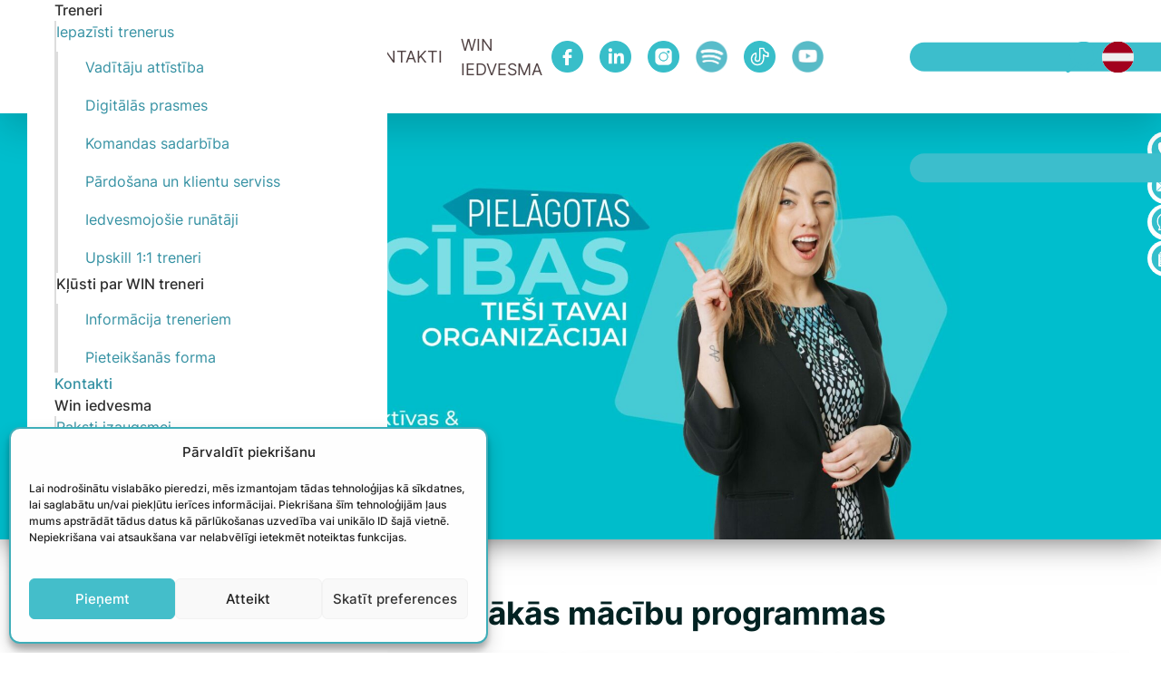

--- FILE ---
content_type: text/html; charset=UTF-8
request_url: https://winpartners.lv/darbinieku-attistibas-parrunas/
body_size: 44294
content:
<!DOCTYPE html>
<html lang="lv">
<head>
<title>Tavam biznesam pielāgotas mācības | WIN partners</title>
<style>.flying-press-lazy-bg{background-image:none!important;}</style>
<link rel='preload' href='https://winpartners.lv/wp-content/uploads/2021/03/krasa-300x169.png' as='image' imagesrcset='' imagesizes=''/>
<link rel='preload' href='https://winpartners.lv/wp-content/uploads/2021/11/facebook.png' as='image' imagesrcset='' imagesizes=''/>
<link rel='preload' href='https://winpartners.lv/wp-content/uploads/2021/11/linkedin.png' as='image' imagesrcset='' imagesizes=''/>
<link rel='preload' href='https://winpartners.lv/wp-content/uploads/2021/11/instagram.png' as='image' imagesrcset='' imagesizes=''/>
<link rel='preload' href='https://winpartners.lv/wp-content/uploads/2025/05/spotify-min-300x300.png' as='image' imagesrcset='' imagesizes=''/>
<link rel='preload' href='https://winpartners.lv/wp-content/uploads/2024/10/tiktok-round-min.png' as='image' imagesrcset='' imagesizes=''/>
<link rel='preload' href='https://winpartners.lv/wp-content/uploads/2025/05/screenshot-2025-05-16-at-16.54.59-min-300x300.png' as='image' imagesrcset='' imagesizes=''/>
<link rel='preload' href='https://winpartners.lv/wp-content/themes/winpartners/images/languages/lv.svg' as='image' imagesrcset='' imagesizes=''/>
<link rel='preload' href='https://winpartners.lv/wp-content/uploads/2025/10/pielagotas-maciba-1536x864.jpg' as='image' imagesrcset='' imagesizes=''/>
<link rel='preload' href='https://winpartners.lv/wp-content/uploads/2025/11/img_8480-150x150.png' as='image' imagesrcset='https://winpartners.lv/wp-content/uploads/2025/11/img_8480-150x150.png 150w, https://winpartners.lv/wp-content/uploads/2025/11/img_8480.png 250w' imagesizes='(max-width: 150px) 100vw, 150px'/>
<link rel='preload' href='https://winpartners.lv/wp-content/uploads/2025/11/img_8481-150x150.png' as='image' imagesrcset='https://winpartners.lv/wp-content/uploads/2025/11/img_8481-150x150.png 150w, https://winpartners.lv/wp-content/uploads/2025/11/img_8481.png 251w' imagesizes='(max-width: 150px) 100vw, 150px'/>
<link rel='preload' href='https://winpartners.lv/wp-content/uploads/2025/11/img_8479-150x150.png' as='image' imagesrcset='https://winpartners.lv/wp-content/uploads/2025/11/img_8479-150x150.png 150w, https://winpartners.lv/wp-content/uploads/2025/11/img_8479.png 251w' imagesizes='(max-width: 150px) 100vw, 150px'/>
<link rel='preload' href='https://winpartners.lv/wp-content/uploads/2025/11/img_8478-150x150.png' as='image' imagesrcset='https://winpartners.lv/wp-content/uploads/2025/11/img_8478-150x150.png 150w, https://winpartners.lv/wp-content/uploads/2025/11/img_8478.png 250w' imagesizes='(max-width: 150px) 100vw, 150px'/>
<link rel='preload' href='https://winpartners.lv/wp-content/themes/winpartners/fonts/Inter-Regular.ttf' as='font' type='font/ttf' fetchpriority='high' crossorigin='anonymous'><link rel='preload' href='https://winpartners.lv/wp-content/themes/winpartners/fonts/Inter-Medium.ttf' as='font' type='font/ttf' fetchpriority='high' crossorigin='anonymous'><link rel='preload' href='https://winpartners.lv/wp-content/themes/winpartners/fonts/Inter-Bold.ttf' as='font' type='font/ttf' fetchpriority='high' crossorigin='anonymous'><link rel='preload' href='https://winpartners.lv/wp-content/themes/winpartners/fonts/Inter-ExtraBold.ttf' as='font' type='font/ttf' fetchpriority='high' crossorigin='anonymous'><link rel='preload' href='https://winpartners.lv/wp-content/themes/winpartners/fonts/Montserrat/Montserrat.ttf' as='font' type='font/ttf' fetchpriority='high' crossorigin='anonymous'>
<style id="flying-press-css">#sb_instagram{-webkit-box-sizing:border-box;-moz-box-sizing:border-box;box-sizing:border-box;width:100%;margin:0 auto;padding:0}#sb_instagram:after{clear:both;content:"";display:table}#sb_instagram #sbi_images,#sb_instagram.sbi_fixed_height{-webkit-box-sizing:border-box;-moz-box-sizing:border-box;box-sizing:border-box}#sb_instagram a{border-bottom:0!important}.sbi-theme:not(.sbi-default_theme) #sb_instagram #sbi_images,.sbi-theme:not(.sbi-default_theme) #sb_instagram #sbi_images{padding:20px 0;display:grid}#sb_instagram #sbi_images{padding:12px 0;display:grid}#sb_instagram.sbi_col_4 #sbi_images{grid-template-columns:repeat(4,1fr)}.sbi-screenreader{overflow:hidden;text-align:left!important;text-indent:-9999px!important;width:0!important;height:0!important;line-height:0!important;display:block!important}#sb_instagram #sbi_images img{color:#999;line-height:.9;display:block;opacity:1!important;max-width:100%!important;margin:0!important;padding:0!important;font-size:10px!important}#sbi_lightbox .sbi_lb-image-wrap-outer{direction:ltr!important}@media (width<=640px){#sb_instagram.sbi_width_resp{width:100%!important}#sb_instagram.sbi_tab_col_2 #sbi_images{grid-template-columns:repeat(2,1fr)}}@media (width<=480px){#sb_instagram.sbi_col_10.sbi_mob_col_auto #sbi_images,#sb_instagram.sbi_col_3.sbi_mob_col_auto #sbi_images,#sb_instagram.sbi_col_4.sbi_mob_col_auto #sbi_images,#sb_instagram.sbi_col_5.sbi_mob_col_auto #sbi_images,#sb_instagram.sbi_col_6.sbi_mob_col_auto #sbi_images,#sb_instagram.sbi_col_7.sbi_mob_col_auto #sbi_images,#sb_instagram.sbi_col_8.sbi_mob_col_auto #sbi_images,#sb_instagram.sbi_col_9.sbi_mob_col_auto #sbi_images,#sb_instagram.sbi_mob_col_1 #sbi_images{grid-template-columns:1fr}}body:after{content:url(https://winpartners.lv/wp-content/plugins/instagram-feed-pro/img/sbi-sprite.png);display:none}.sbi_lightboxOverlay{filter:progid:DXImageTransform.Microsoft.Alpha(Opacity=80);opacity:.9;z-index:99999;background-color:#000;display:none;position:absolute;top:0;left:0}.sbi_lightbox{text-align:center;z-index:100000;width:100%;font-weight:400;line-height:0;position:absolute;left:0}.sbi_lightbox .sbi_lb-image{-ms-border-radius:3px;-o-border-radius:3px;height:auto;max-width:inherit;object-fit:contain;-webkit-border-radius:3px;-moz-border-radius:3px;border-radius:3px;display:block}.sbi_lightbox a:active,.sbi_lightbox a:focus,.sbi_lightbox a:hover{outline:none}.sbi_lightbox a img{border:none}.sbi_lb-outerContainer{-ms-border-radius:4px;-o-border-radius:4px;background-color:#000;-webkit-border-radius:4px;-moz-border-radius:4px;border-radius:4px;width:250px;height:250px;margin:0 auto 5px;position:relative}.sbi_lb-outerContainer:after{clear:both;content:"";display:table}.sbi_lb-container-wrapper{height:100%}.sbi_lb-container{width:100%;height:100%;padding:4px;position:relative;inset:0}.sbi_lb-loader{text-align:center;width:100%;height:20px;margin-top:-10px;line-height:0;position:absolute;top:50%;left:0}.sbi_lb-loader span{background:url(https://winpartners.lv/wp-content/plugins/instagram-feed-pro/img/sbi-sprite.png) no-repeat;width:14px;height:14px;margin:0 auto;display:block}.sbi_lb-nav{z-index:10;width:100%;top:0;left:0}.sbi_lb-nav a{z-index:100;background-image:url([data-uri]);outline:none;height:90%;position:absolute;top:0}.sbi_lb-next,.sbi_lb-prev{cursor:pointer;height:100%;display:block}.sbi_lb-nav a.sbi_lb-prev{filter:progid:DXImageTransform.Microsoft.Alpha(Opacity=.5);float:left;opacity:.5;-o-transition:opacity .2s;width:50px;padding-left:10px;padding-right:10px;-webkit-transition:opacity .2s;-moz-transition:opacity .2s;transition:opacity .2s;left:-70px}.sbi_lb-nav a.sbi_lb-prev:hover{filter:progid:DXImageTransform.Microsoft.Alpha(Opacity=100);opacity:1}.sbi_lb-nav a.sbi_lb-next{filter:progid:DXImageTransform.Microsoft.Alpha(Opacity=.5);float:right;opacity:.5;-o-transition:opacity .2s;width:50px;padding-left:10px;padding-right:10px;-webkit-transition:opacity .2s;-moz-transition:opacity .2s;transition:opacity .2s;right:-70px}.sbi_lb-nav a.sbi_lb-next:hover{filter:progid:DXImageTransform.Microsoft.Alpha(Opacity=100);opacity:1}.sbi_lb-nav span{background:url(https://winpartners.lv/wp-content/plugins/instagram-feed-pro/img/sbi-sprite.png) no-repeat;width:34px;height:45px;margin:-25px 0 0;display:block;position:absolute;top:55%;left:20px}.sbi_lb-nav a.sbi_lb-prev span{background-position:-53px 0}.sbi_lb-nav a.sbi_lb-next span{background-position:-18px 0;left:auto;right:20px}.sbi_lb-dataContainer{-moz-border-radius-bottomleft:4px;-moz-border-radius-bottomright:4px;-webkit-border-bottom-right-radius:4px;border-bottom-right-radius:4px;-webkit-border-bottom-left-radius:4px;border-bottom-left-radius:4px;width:100%;margin:0 auto;padding-top:10px;font-family:Open Sans,Helvetica,Arial,sans-serif}.sbi_lb-commentBox:after,.sbi_lb-data:after,.sbi_lb-dataContainer:after{clear:both;content:"";display:table}.sbi_lb-data{color:#ccc;padding:0 4px}.sbi_lb-data .sbi_lb-details{float:left;text-align:left;width:85%;line-height:1.1}.sbi_lb-data .sbi_lb-caption{word-wrap:break-word;color:#ccc;float:left;-webkit-hyphens:auto;-moz-hyphens:auto;hyphens:auto;overflow-wrap:break-word;word-break:break-word;padding-bottom:3px;font-size:13px;font-weight:400;line-height:1.3}.sbi_lb-data .sbi_lb-caption a{color:#ccc;font-weight:700;text-decoration:none}.sbi_lb-commenter:hover,.sbi_lb-data .sbi_lb-caption a:hover{color:#fff;text-decoration:underline}.sbi_lb-data .sbi_lb-number{clear:both;color:#999;float:left;padding:5px 0 15px;font-size:12px;display:block}.sbi_lb-data .sbi_lb-close{color:#aaa;filter:progid:DXImageTransform.Microsoft.Alpha(Opacity=70);float:right;opacity:.7;text-align:right;-o-transition:opacity .2s;outline:none;width:30px;height:30px;font-size:18px;-webkit-transition:opacity .2s;-moz-transition:opacity .2s;transition:opacity .2s;display:block}.sbi_lb-data .sbi_lb-close:hover{color:#fff;cursor:pointer;filter:progid:DXImageTransform.Microsoft.Alpha(Opacity=100);opacity:1}.sbi_lb-nav{height:auto}.sbi_lb-container{padding:0}#sbi_mod_error,#sbi_mod_link{display:none}#sbi_lightbox .sbi_lightbox_action{float:left;border-left:1px solid #666;margin:5px 0 0 10px;padding:0 0 0 10px;font-size:12px;position:relative}#sbi_lightbox .sbi_lightbox_action a{color:#999;float:left;text-decoration:none;display:block}#sbi_lightbox .sbi_lightbox_action a:focus,#sbi_lightbox .sbi_lightbox_action a:hover{color:#fff}#sbi_lightbox .sbi_lightbox_action .fa,#sbi_lightbox .sbi_lightbox_action svg{margin-right:5px}#sbi_lightbox .sbi_lightbox_action.sbi_instagram .fa,#sbi_lightbox .sbi_lightbox_action.sbi_instagram svg{font-size:13px}#sbi_lightbox .sbi_lightbox_tooltip{-webkit-box-sizing:border-box;-moz-box-sizing:border-box;box-sizing:border-box;color:#222;background:#ffffffe6;-webkit-border-radius:4px;-moz-border-radius:4px;border-radius:4px;width:100px;margin:0;padding:5px 10px;font-size:12px;line-height:1.4;display:none;position:absolute;bottom:22px;left:0;-webkit-box-shadow:0 0 10px #0006;-moz-box-shadow:0 0 10px #0006;box-shadow:0 0 10px #0006}#sbi_lightbox .sbi_tooltip_social a .fa,#sbi_lightbox .sbi_tooltip_social a svg{margin:0;padding:5px;font-size:16px}#sbi_lightbox .sbi_tooltip_social a #sbi_facebook_icon .fa,#sbi_lightbox .sbi_tooltip_social a #sbi_pinterest_icon .fa,#sbi_lightbox .sbi_tooltip_social a #sbi_twitter_icon .fa{padding-top:4px;font-size:18px}#sbi_lightbox .sbi_tooltip_social a svg{margin:auto;padding:3px 4px;font-size:19px}#sbi_lightbox .sbi_share_close{-webkit-box-sizing:border-box;-moz-box-sizing:border-box;box-sizing:border-box;background:#fff;width:20px;height:20px;position:absolute;top:-16px;right:-16px;-webkit-box-shadow:0 0 10px #0006;-moz-box-shadow:0 0 10px #0006;box-shadow:0 0 10px #0006;border-radius:50%!important}#sbi_lightbox .sbi_share_close:hover{cursor:pointer}#sbi_lightbox .sbi_share_close:hover svg{background:#333;border-radius:50%}#sbi_lightbox .sbi_share_close svg{width:12px!important;height:14px!important}#sbi_lightbox #sbi_mod_box{width:285px;padding:8px 10px}#sbi_lightbox .sbi_tooltip_social{width:145px;padding:5px 5px 4px}#sbi_lightbox .sbi_tooltip_social a{color:#333;-webkit-border-radius:4px;-moz-border-radius:4px;border-radius:4px}#sbi_lightbox .sbi_lightbox_action #sbi_facebook_icon:hover{background:#3b5998}#sbi_lightbox .sbi_lightbox_action #sbi_twitter_icon:hover{background:#00aced}#sbi_lightbox .sbi_lightbox_action #sbi_linkedin_icon:hover{background:#007bb6}#sbi_lightbox .sbi_lightbox_action #sbi_pinterest_icon:hover{background:#cb2027}#sbi_lightbox .sbi_lightbox_action #sbi_email_icon:hover{background:#333}@media (width<=640px){.sbi_lightbox .sbi_lb-image{border-radius:0;margin:0 auto!important;padding:0!important}#sbi_lightbox .sbi_lb-nav,#sbi_lightbox .sbi_lb-next,#sbi_lightbox .sbi_lb-prev{display:none!important}}@-webkit-keyframes sbi-sk-scaleout{0%{-webkit-transform:scale(0)}}@keyframes sbi-sk-scaleout{0%{-webkit-transform:scale(0);-ms-transform:scale(0);transform:scale(0)}}#sb_instagram .fa-spin,#sbi_lightbox .fa-spin{-webkit-animation:2s linear infinite fa-spin;animation:2s linear infinite fa-spin}@-webkit-keyframes fa-spin{0%{-webkit-transform:rotate(0);transform:rotate(0)}}@keyframes fa-spin{0%{-webkit-transform:rotate(0);transform:rotate(0)}}.sb_instagram_header{-webkit-box-sizing:border-box;-moz-box-sizing:border-box;box-sizing:border-box;padding:12px 0;position:relative;overflow:hidden}.sb_instagram_header a{transition:color .5s;text-decoration:none!important}.sbi_header_img{-webkit-border-radius:40px;-moz-border-radius:40px;border-radius:50%;width:84px;height:84px;position:relative;overflow:hidden}.sb_instagram_header .sbi_header_text .sbi_bio,.sb_instagram_header .sbi_header_text .sbi_bio_info,.sb_instagram_header .sbi_header_text h3{margin:0}.sbi_header_hashtag_icon,.sbi_header_img_hover{color:#fff;opacity:0;text-align:center;background:#000000bf;width:100%;position:absolute;top:0;bottom:0;left:0}.sb_instagram_header .sbi_header_hashtag_icon .sbi_new_logo,.sb_instagram_header .sbi_header_img_hover .sbi_new_logo{width:24px;height:24px;margin-top:-12px;margin-left:-12px;font-size:24px;position:absolute;top:50%;left:50%}.sb_instagram_header.sbi_medium .sbi_header_hashtag_icon .sbi_new_logo,.sb_instagram_header.sbi_medium .sbi_header_img_hover .sbi_new_logo{width:36px;height:36px;margin-top:-18px;margin-left:-18px;font-size:36px}.sb_instagram_header .sbi_header_img_hover i{background:url(https://winpartners.lv/wp-content/plugins/instagram-feed-pro/img/small-logo.png) no-repeat;overflow:hidden}.sbi_header_img_hover{z-index:2;transition:opacity .4s ease-in-out}.sbi_bio_info span+span{margin-left:10px}#sb_instagram .sbi_bio{line-height:1.5}.sbi_bio_info .fa,.sbi_bio_info svg{padding-right:3px}.sbi_followers svg,.sbi_posts_count svg{height:1.05em;margin-bottom:-1px}.sb_instagram_header h3{-ms-word-wrap:break-word;word-break:break-word;font-size:20px;font-weight:600;line-height:1.4}.sb_instagram_header p{margin:0;font-size:14px;line-height:1.4}#sb_instagram #sbi_load{clear:both;float:left;text-align:center;opacity:1;width:100%;transition:all .5s ease-in}#sb_instagram svg:not(:root).svg-inline--fa,#sbi_lightbox svg:not(:root).svg-inline--fa{box-sizing:unset;width:1em;overflow:visible}#sb_instagram .svg-inline--fa.fa-w-16,#sbi_lightbox .svg-inline--fa.fa-w-16{width:1em}#sb_instagram .svg-inline--fa,#sbi_lightbox .svg-inline--fa{font-size:inherit;vertical-align:-.125em;height:1em;display:inline-block;overflow:visible}@keyframes fadeOut{0%{opacity:1}}.sbi_lightbox .sbi_lb-image{margin:0;padding:0!important}@media (width>=480px){.sb_instagram_header.sbi_medium .sbi_header_img,.sb_instagram_header.sbi_medium .sbi_header_img img{border-radius:50%;width:92px;height:92px}.sb_instagram_header.sbi_medium .sbi_header_text h3{font-size:24px}.sb_instagram_header.sbi_medium .sbi_bio_info.sbi_feedtheme_bio,.sb_instagram_header.sbi_medium .sbi_header_text .sbi_bio,.sb_instagram_header.sbi_medium .sbi_header_text .sbi_bio_info{font-size:14px}.sb_instagram_header.sbi_medium .sbi_header_text .sbi_bio,.sb_instagram_header.sbi_medium .sbi_header_text .sbi_bio_info,.sb_instagram_header.sbi_medium .sbi_header_text h3{line-height:1.4}}#sb_instagram .sbi_header_link{-webkit-box-shadow:none;box-shadow:none}#sb_instagram .sbi_header_link:hover{border:none}#sb_instagram.sbi_palette_light,#sbi_lightbox.sbi_palette_light_lightbox .sbi_lb-outerContainer .sbi_lb-dataContainer,#sbi_lightbox.sbi_palette_light_lightbox .sbi_lightbox_tooltip,#sbi_lightbox.sbi_palette_light_lightbox .sbi_share_close,.sbi_header_outside.sbi_header_palette_light{color:#000000d9;background-color:#ffffffbf}#sb_instagram.sbi_palette_light .sbi_caption,#sb_instagram.sbi_palette_light .sbi_meta,#sbi_lightbox.sbi_lb-comments-enabled.sbi_palette_light_lightbox .sbi_lb-commentBox p,#sbi_lightbox.sbi_palette_light_lightbox .sbi_lb-outerContainer .sbi_lb-dataContainer .sbi_lb-details .sbi_lb-caption,#sbi_lightbox.sbi_palette_light_lightbox .sbi_lb-outerContainer .sbi_lb-dataContainer .sbi_lb-number,.sbi_header_palette_light,.sbi_header_palette_light .sbi_bio{color:#000000d9}#sb_instagram.sbi_palette_light .sbi_expand a,#sbi_lightbox.sbi_lb-comments-enabled.sbi_palette_light_lightbox .sbi_lb-commentBox .sbi_lb-commenter,#sbi_lightbox.sbi_palette_light_lightbox .sbi_lb-outerContainer .sbi_lb-dataContainer .sbi_lb-details a,#sbi_lightbox.sbi_palette_light_lightbox .sbi_lb-outerContainer .sbi_lb-dataContainer .sbi_lb-details a p,.sbi_header_palette_light a{color:#000}.sbi-theme:not(.sbi-default_theme).sb_instagram_header{border-bottom:1px solid #ced0d9;padding:12px 0}.sbi_bio{flex:.7}.sbi_feedtheme_header_text{flex:.3}.sbi_feedtheme_header_text .sbi_bio{flex-grow:1}.sb_instagram_header:not(.sbi_centered) .sbi_feedtheme_header_text .sbi_bio_info{flex-direction:row;justify-content:center;align-items:flex-start;gap:8px;display:flex}.sb_instagram_header:not(.sbi_centered) .sbi_feedtheme_header_text .sbi_bio_info .sbi_followers,.sb_instagram_header:not(.sbi_centered) .sbi_feedtheme_header_text .sbi_bio_info .sbi_posts_count{flex-direction:row;align-items:center;display:flex}.sbi_header_text{justify-content:flex-start;align-items:center;gap:28px;display:flex}.sb_instagram_header.sbi_medium .sbi_feedtheme_header_text{gap:4px}.sbi_feedtheme_header_text{flex-direction:column;flex:1;justify-content:flex-start;align-items:flex-start;gap:4px;display:flex}.sbi_feedtheme_title_wrapper{justify-content:center;align-items:center;gap:1rem;display:flex}@media (width<=480px){.sbi-theme:not(.sbi-social_wall,.sbi-outline,.sbi-overlap).sb_instagram_header:not(.sbi_centered) .sbi_header_text{flex-direction:column;justify-content:flex-start;align-items:flex-start;gap:8px}.sb_instagram_header .sbi_header_img,.sb_instagram_header .sbi_header_img img{width:56px;height:56px}.sb_instagram_header.sbi_medium .sbi_header_img,.sb_instagram_header.sbi_medium .sbi_header_img img{width:64px;height:64px}.sb_instagram_header .sbi_header_text h3{font-size:14px}.sb_instagram_header .sbi_bio_info.sbi_feedtheme_bio,.sb_instagram_header .sbi_header_text .sbi_bio,.sb_instagram_header .sbi_header_text .sbi_bio_info{font-size:11px!important}.sb_instagram_header.sbi_medium .sbi_header_text h3{font-size:16px}.sb_instagram_header.sbi_medium .sbi_bio_info.sbi_feedtheme_bio,.sb_instagram_header.sbi_medium .sbi_header_text .sbi_bio,.sb_instagram_header.sbi_medium .sbi_header_text .sbi_bio_info{font-size:12px!important}}:where(.wp-block-button__link){box-shadow:none;border-radius:9999px;padding:calc(.667em + 2px) calc(1.333em + 2px);text-decoration:none}:root :where(.wp-block-button .wp-block-button__link.is-style-outline),:root :where(.wp-block-button.is-style-outline>.wp-block-button__link){border:2px solid;padding:.667em 1.333em}:root :where(.wp-block-button .wp-block-button__link.is-style-outline:not(.has-text-color)),:root :where(.wp-block-button.is-style-outline>.wp-block-button__link:not(.has-text-color)){color:currentColor}:root :where(.wp-block-button .wp-block-button__link.is-style-outline:not(.has-background)),:root :where(.wp-block-button.is-style-outline>.wp-block-button__link:not(.has-background)){background-color:initial;background-image:none}:where(.wp-block-calendar table:not(.has-background) th){background:#ddd}:where(.wp-block-columns){margin-bottom:1.75em}:where(.wp-block-columns.has-background){padding:1.25em 2.375em}:where(.wp-block-post-comments input[type=submit]){border:none}:where(.wp-block-cover-image:not(.has-text-color)),:where(.wp-block-cover:not(.has-text-color)){color:#fff}:where(.wp-block-cover-image.is-light:not(.has-text-color)),:where(.wp-block-cover.is-light:not(.has-text-color)){color:#000}:root :where(.wp-block-cover h1:not(.has-text-color)),:root :where(.wp-block-cover h2:not(.has-text-color)),:root :where(.wp-block-cover h3:not(.has-text-color)),:root :where(.wp-block-cover h4:not(.has-text-color)),:root :where(.wp-block-cover h5:not(.has-text-color)),:root :where(.wp-block-cover h6:not(.has-text-color)),:root :where(.wp-block-cover p:not(.has-text-color)){color:inherit}:where(.wp-block-file){margin-bottom:1.5em}:where(.wp-block-file__button){border-radius:2em;padding:.5em 1em;display:inline-block}:where(.wp-block-file__button):is(a):active,:where(.wp-block-file__button):is(a):focus,:where(.wp-block-file__button):is(a):hover,:where(.wp-block-file__button):is(a):visited{box-shadow:none;color:#fff;opacity:.85;text-decoration:none}:where(.wp-block-group.wp-block-group-is-layout-constrained){position:relative}:root :where(.wp-block-image.is-style-rounded img,.wp-block-image .is-style-rounded img){border-radius:9999px}@keyframes show-content-image{0%{visibility:hidden}99%{visibility:hidden}}@keyframes turn-on-visibility{0%{opacity:0}}@keyframes turn-off-visibility{0%{opacity:1;visibility:visible}99%{opacity:0;visibility:visible}}@keyframes lightbox-zoom-in{0%{transform:translate(calc((-100vw + var(--wp--lightbox-scrollbar-width))/2 + var(--wp--lightbox-initial-left-position)),calc(-50vh + var(--wp--lightbox-initial-top-position)))scale(var(--wp--lightbox-scale))}}@keyframes lightbox-zoom-out{0%{visibility:visible;transform:translate(-50%,-50%)scale(1)}99%{visibility:visible}}:where(.wp-block-latest-comments:not([style*=line-height] .wp-block-latest-comments__comment)){line-height:1.1}:where(.wp-block-latest-comments:not([style*=line-height] .wp-block-latest-comments__comment-excerpt p)){line-height:1.8}:root :where(.wp-block-latest-posts.is-grid){padding:0}:root :where(.wp-block-latest-posts.wp-block-latest-posts__list){padding-left:0}ol,ul{box-sizing:border-box}:root :where(.wp-block-list.has-background){padding:1.25em 2.375em}:where(.wp-block-navigation.has-background .wp-block-navigation-item a:not(.wp-element-button)),:where(.wp-block-navigation.has-background .wp-block-navigation-submenu a:not(.wp-element-button)),:where(.wp-block-navigation .wp-block-navigation__submenu-container .wp-block-navigation-item a:not(.wp-element-button)),:where(.wp-block-navigation .wp-block-navigation__submenu-container .wp-block-navigation-submenu a:not(.wp-element-button)),:where(.wp-block-navigation .wp-block-navigation__submenu-container .wp-block-navigation-submenu button.wp-block-navigation-item__content),:where(.wp-block-navigation .wp-block-navigation__submenu-container .wp-block-pages-list__item button.wp-block-navigation-item__content){padding:.5em 1em}@keyframes overlay-menu__fade-in-animation{0%{opacity:0;transform:translateY(.5em)}}:root :where(p.has-background){padding:1.25em 2.375em}:where(p.has-text-color:not(.has-link-color)) a{color:inherit}:where(.wp-block-post-comments-form) input:not([type=submit]),:where(.wp-block-post-comments-form) textarea{border:1px solid #949494;font-family:inherit;font-size:1em}:where(.wp-block-post-comments-form) input:where(:not([type=submit]):not([type=checkbox])),:where(.wp-block-post-comments-form) textarea{padding:calc(.667em + 2px)}:where(.wp-block-post-excerpt){box-sizing:border-box;margin-bottom:var(--wp--style--block-gap);margin-top:var(--wp--style--block-gap)}:where(.wp-block-preformatted.has-background){padding:1.25em 2.375em}:where(.wp-block-search__button){border:1px solid #ccc;padding:6px 10px}:where(.wp-block-search__input){font-family:inherit;font-size:inherit;font-style:inherit;font-weight:inherit;letter-spacing:inherit;line-height:inherit;text-transform:inherit}:where(.wp-block-search__button-inside .wp-block-search__inside-wrapper){box-sizing:border-box;border:1px solid #949494;padding:4px}:where(.wp-block-search__button-inside .wp-block-search__inside-wrapper) :where(.wp-block-search__button){padding:4px 8px}:root :where(.wp-block-separator.is-style-dots){text-align:center;height:auto;line-height:1}:root :where(.wp-block-separator.is-style-dots):before{color:currentColor;content:"···";letter-spacing:2em;padding-left:2em;font-family:serif;font-size:1.5em}:root :where(.wp-block-site-logo.is-style-rounded){border-radius:9999px}:root :where(.wp-block-social-links .wp-social-link a){padding:.25em}:root :where(.wp-block-social-links.is-style-logos-only .wp-social-link a){padding:0}:root :where(.wp-block-social-links.is-style-pill-shape .wp-social-link a){padding-left:.666667em;padding-right:.666667em}:root :where(.wp-block-tag-cloud.is-style-outline){flex-wrap:wrap;gap:1ch;display:flex}:root :where(.wp-block-tag-cloud.is-style-outline a){border:1px solid;margin-right:0;padding:1ch 2ch;font-size:unset!important;text-decoration:none!important}:root :where(.wp-block-table-of-contents){box-sizing:border-box}:where(.wp-block-term-description){box-sizing:border-box;margin-bottom:var(--wp--style--block-gap);margin-top:var(--wp--style--block-gap)}:where(pre.wp-block-verse){font-family:inherit}:root{--wp--preset--font-size--normal:16px;--wp--preset--font-size--huge:42px}.screen-reader-text{clip-path:inset(50%);border:0;width:1px;height:1px;margin:-1px;padding:0;position:absolute;overflow:hidden;word-wrap:normal!important}.screen-reader-text:focus{clip-path:none;color:#444;z-index:100000;background-color:#ddd;width:auto;height:auto;padding:15px 23px 14px;font-size:1em;line-height:normal;text-decoration:none;display:block;top:5px;left:5px}html :where(.has-border-color){border-style:solid}html :where([style*=border-top-color]){border-top-style:solid}html :where([style*=border-right-color]){border-right-style:solid}html :where([style*=border-bottom-color]){border-bottom-style:solid}html :where([style*=border-left-color]){border-left-style:solid}html :where([style*=border-width]){border-style:solid}html :where([style*=border-top-width]){border-top-style:solid}html :where([style*=border-right-width]){border-right-style:solid}html :where([style*=border-bottom-width]){border-bottom-style:solid}html :where([style*=border-left-width]){border-left-style:solid}html :where(img[class*=wp-image-]){max-width:100%;height:auto}:where(figure){margin:0 0 1em}html :where(.is-position-sticky){--wp-admin--admin-bar--position-offset:var(--wp-admin--admin-bar--height,0px)}@media screen and (width<=600px){html :where(.is-position-sticky){--wp-admin--admin-bar--position-offset:0px}}@keyframes cmplz-fadein{}.wppopups-whole{z-index:999998;justify-content:center;align-items:center;width:100%;display:flex;position:relative;top:0;left:0}:root{--blue:#007bff;--indigo:#6610f2;--purple:#6f42c1;--pink:#e83e8c;--red:#dc3545;--orange:#fd7e14;--yellow:#ffc107;--green:#28a745;--teal:#20c997;--cyan:#17a2b8;--white:#fff;--gray:#6c757d;--gray-dark:#343a40;--primary:#007bff;--secondary:#6c757d;--success:#28a745;--info:#17a2b8;--warning:#ffc107;--danger:#dc3545;--light:#f8f9fa;--dark:#343a40;--breakpoint-xs:0;--breakpoint-sm:576px;--breakpoint-md:768px;--breakpoint-lg:992px;--breakpoint-xl:1200px;--font-family-sans-serif:-apple-system,BlinkMacSystemFont,"Segoe UI",Roboto,"Helvetica Neue",Arial,"Noto Sans",sans-serif,"Apple Color Emoji","Segoe UI Emoji","Segoe UI Symbol","Noto Color Emoji";--font-family-monospace:SFMono-Regular,Menlo,Monaco,Consolas,"Liberation Mono","Courier New",monospace}*,:before,:after{box-sizing:border-box}html{-webkit-text-size-adjust:100%;-webkit-tap-highlight-color:#fff0;font-family:sans-serif;line-height:1.15}article,aside,figcaption,figure,footer,header,hgroup,main,nav,section{display:block}body{color:#212529;text-align:left;background-color:#fff;margin:0;font-family:-apple-system,BlinkMacSystemFont,Segoe UI,Roboto,Helvetica Neue,Arial,Noto Sans,sans-serif,Apple Color Emoji,Segoe UI Emoji,Segoe UI Symbol,Noto Color Emoji;font-size:1rem;font-weight:400;line-height:1.5}[tabindex="-1"]:focus:not(:focus-visible){outline:0!important}h1,h2,h3,h4,h5,h6{margin-top:0;margin-bottom:.5rem}p,ol,ul,dl{margin-top:0;margin-bottom:1rem}ol ol,ul ul,ol ul,ul ol{margin-bottom:0}b,strong{font-weight:bolder}a{color:#007bff;background-color:#fff0;text-decoration:none}a:hover{color:#0056b3;text-decoration:underline}a:not([href]):not([class]),a:not([href]):not([class]):hover{color:inherit;text-decoration:none}img{vertical-align:middle;border-style:none}svg{vertical-align:middle;overflow:hidden}label{margin-bottom:.5rem;display:inline-block}button{border-radius:0}button:focus{outline:1px dotted;outline:5px auto -webkit-focus-ring-color}input,button,select,optgroup,textarea{font-family:inherit;font-size:inherit;line-height:inherit;margin:0}button,input{overflow:visible}button,select{text-transform:none}[role=button]{cursor:pointer}button,[type=button],[type=reset],[type=submit]{-webkit-appearance:button}button:not(:disabled),[type=button]:not(:disabled),[type=reset]:not(:disabled),[type=submit]:not(:disabled){cursor:pointer}button::-moz-focus-inner,[type=button]::-moz-focus-inner,[type=reset]::-moz-focus-inner,[type=submit]::-moz-focus-inner{border-style:none;padding:0}input[type=radio],input[type=checkbox]{box-sizing:border-box;padding:0}[type=number]::-webkit-inner-spin-button,[type=number]::-webkit-outer-spin-button{height:auto}[type=search]{outline-offset:-2px;-webkit-appearance:none}[type=search]::-webkit-search-decoration{-webkit-appearance:none}::-webkit-file-upload-button{font:inherit;-webkit-appearance:button}summary{cursor:pointer;display:list-item}h1,h2,h3,h4,h5,h6,.h1,.h2,.h3,.h4,.h5,.h6{margin-bottom:.5rem;font-weight:500;line-height:1.2}h2,.h2{font-size:2rem}h3,.h3{font-size:1.75rem}.btn{color:#212529;text-align:center;vertical-align:middle;-webkit-user-select:none;-moz-user-select:none;-ms-user-select:none;user-select:none;background-color:#fff0;border:1px solid #fff0;border-radius:.25rem;padding:.375rem .75rem;font-size:1rem;font-weight:400;line-height:1.5;transition:color .15s ease-in-out,background-color .15s ease-in-out,border-color .15s ease-in-out,box-shadow .15s ease-in-out;display:inline-block}@media (prefers-reduced-motion:reduce){.btn{transition:none}}.btn:hover{color:#212529;text-decoration:none}.btn:focus,.btn.focus{outline:0;box-shadow:0 0 0 .2rem #007bff40}.btn.disabled,.btn:disabled{opacity:.65}.btn:not(:disabled):not(.disabled){cursor:pointer}.fade{transition:opacity .15s linear}@media (prefers-reduced-motion:reduce){.fade{transition:none}}.fade:not(.show){opacity:0}.dropup,.dropright,.dropdown,.dropleft{position:relative}.dropdown-toggle{white-space:nowrap}.dropdown-toggle:after{vertical-align:.255em;content:"";border:.3em solid #fff0;border-top-color:currentColor;border-bottom:0;margin-left:.255em;display:inline-block}.dropdown-toggle:empty:after{margin-left:0}.dropdown-menu{z-index:1000;float:left;color:#212529;text-align:left;background-color:#fff;background-clip:padding-box;border:1px solid #00000026;border-radius:.25rem;min-width:10rem;margin:.125rem 0 0;padding:.5rem 0;font-size:1rem;list-style:none;display:none;position:absolute;top:100%;left:0}.dropdown-item{clear:both;color:#212529;width:100%;text-align:inherit;white-space:nowrap;background-color:#fff0;border:0;padding:.25rem 1.5rem;font-weight:400;display:block}.dropdown-item:hover,.dropdown-item:focus{color:#16181b;background-color:#f8f9fa;text-decoration:none}.dropdown-item.active,.dropdown-item:active{color:#fff;background-color:#007bff;text-decoration:none}.dropdown-item.disabled,.dropdown-item:disabled{color:#6c757d;pointer-events:none;background-color:#fff0}.navbar{-ms-flex-wrap:wrap;flex-wrap:wrap;justify-content:space-between;align-items:center;padding:.5rem 1rem;display:-ms-flexbox;display:flex;position:relative}@-webkit-keyframes progress-bar-stripes{}@keyframes progress-bar-stripes{}.modal{z-index:1050;outline:0;width:100%;height:100%;display:none;position:fixed;top:0;left:0;overflow:hidden}.modal-dialog{pointer-events:none;width:auto;margin:.5rem;position:relative}.modal.fade .modal-dialog{transition:-webkit-transform .3s ease-out,transform .3s ease-out;-webkit-transform:translateY(-50px);transform:translateY(-50px)}@media (prefers-reduced-motion:reduce){.modal.fade .modal-dialog{transition:none}}.modal-content{pointer-events:auto;background-color:#fff;background-clip:padding-box;border:1px solid #0003;border-radius:.3rem;outline:0;-ms-flex-direction:column;flex-direction:column;width:100%;display:-ms-flexbox;display:flex;position:relative}.modal-header{border-bottom:1px solid #dee2e6;border-top-left-radius:calc(.3rem - 1px);border-top-right-radius:calc(.3rem - 1px);justify-content:space-between;align-items:flex-start;padding:1rem;display:-ms-flexbox;display:flex}.modal-body{-ms-flex:auto;flex:auto;padding:1rem;position:relative}.modal-footer{border-top:1px solid #dee2e6;border-bottom-right-radius:calc(.3rem - 1px);border-bottom-left-radius:calc(.3rem - 1px);-ms-flex-wrap:wrap;flex-wrap:wrap;justify-content:flex-end;align-items:center;padding:.75rem;display:-ms-flexbox;display:flex}.modal-footer>*{margin:.25rem}@media (width>=576px){.modal-dialog{max-width:500px;margin:1.75rem auto}}@-webkit-keyframes spinner-border{}@keyframes spinner-border{}@-webkit-keyframes spinner-grow{0%{-webkit-transform:scale(0);transform:scale(0)}50%{opacity:1;-webkit-transform:none;transform:none}}@keyframes spinner-grow{0%{-webkit-transform:scale(0);transform:scale(0)}50%{opacity:1;-webkit-transform:none;transform:none}}.d-block{display:block!important}.d-table{display:table!important}.d-flex{display:-ms-flexbox!important;display:flex!important}.flex-wrap{-ms-flex-wrap:wrap!important;flex-wrap:wrap!important}.justify-content-end{justify-content:flex-end!important}.justify-content-center{justify-content:center!important}.justify-content-between{justify-content:space-between!important}.align-items-center{align-items:center!important}.overflow-hidden{overflow:hidden!important}.position-relative{position:relative!important}.position-absolute{position:absolute!important}.position-fixed{position:fixed!important}.w-100{width:100%!important}.h-100{height:100%!important}.mr-3,.mx-3{margin-right:1rem!important}.mb-3,.my-3{margin-bottom:1rem!important}.ml-3,.mx-3{margin-left:1rem!important}.mb-5,.my-5{margin-bottom:3rem!important}.pt-5,.py-5{padding-top:3rem!important}.text-center{text-align:center!important}@media print{*,:before,:after{text-shadow:none!important;box-shadow:none!important}a:not(.btn){text-decoration:underline}tr,img{page-break-inside:avoid}p,h2,h3{orphans:3;widows:3}h2,h3{page-break-after:avoid}@page{size:a3}body{min-width:992px!important}.navbar{display:none}}.slick-slider{box-sizing:border-box;-webkit-user-select:none;-moz-user-select:none;-ms-user-select:none;user-select:none;-webkit-touch-callout:none;-khtml-user-select:none;-ms-touch-action:pan-y;touch-action:pan-y;-webkit-tap-highlight-color:#fff0;display:block;position:relative}.slick-list{margin:0;padding:0;display:block;position:relative;overflow:hidden}.slick-list:focus{outline:none}.slick-slider .slick-track,.slick-slider .slick-list{-webkit-transform:translate(0,0);-moz-transform:translate(0,0);-ms-transform:translate(0,0);-o-transform:translate(0,0);transform:translate(0,0)}.slick-track,.slick-slide,.slick-slide img{transform:translate(0,0)}.slick-slider .slick-list{-webkit-transform:translate(0,0);-moz-transform:translate(0,0);-ms-transform:translate(0,0);-o-transform:translate(0,0);transform:translate(0,0)}.slick-track{margin-left:auto;margin-right:auto;display:block;position:relative;top:0;left:0}.slick-track:before,.slick-track:after{content:"";display:table}.slick-track:after{clear:both}.slick-slide{float:left;height:100%;min-height:1px;display:none}.slick-slide img,.slick-initialized .slick-slide{display:block}@-webkit-keyframes scaling{0%{-webkit-transform:scale(1);transform:scale(1)}50%{-webkit-transform:scale(1.1);transform:scale(1.1)}to{-webkit-transform:scale(1);transform:scale(1)}}@keyframes scaling{0%{-webkit-transform:scale(1);transform:scale(1)}50%{-webkit-transform:scale(1.1);transform:scale(1.1)}to{-webkit-transform:scale(1);transform:scale(1)}}@-webkit-keyframes rotating{}@keyframes rotating{}@-webkit-keyframes bounce{0%,20%,50%,80%,to{-webkit-transform:translateY(0);transform:translateY(0)}40%{-webkit-transform:translateY(-4px);transform:translateY(-4px)}60%{-webkit-transform:translateY(-2px);transform:translateY(-2px)}}@keyframes bounce{0%,20%,50%,80%,to{-webkit-transform:translateY(0);transform:translateY(0)}40%{-webkit-transform:translateY(-4px);transform:translateY(-4px)}60%{-webkit-transform:translateY(-2px);transform:translateY(-2px)}}@-webkit-keyframes bounce10{0%{-webkit-transform:rotate(0);transform:rotate(0)}25%{-webkit-transform:rotate(-10deg);transform:rotate(-10deg)}50%{-webkit-transform:rotate(0);transform:rotate(0)}75%{-webkit-transform:rotate(10deg);transform:rotate(10deg)}to{-webkit-transform:rotate(0);transform:rotate(0)}}@keyframes bounce10{0%{-webkit-transform:rotate(0);transform:rotate(0)}25%{-webkit-transform:rotate(-10deg);transform:rotate(-10deg)}50%{-webkit-transform:rotate(0);transform:rotate(0)}75%{-webkit-transform:rotate(10deg);transform:rotate(10deg)}to{-webkit-transform:rotate(0);transform:rotate(0)}}@-webkit-keyframes bounceBig{0%,50%,to{-webkit-transform:translateY(0);transform:translateY(0)}25%{-webkit-transform:translateY(-3px);transform:translateY(-3px)}75%{-webkit-transform:translateY(3px);transform:translateY(3px)}}@keyframes bounceBig{0%,50%,to{-webkit-transform:translateY(0);transform:translateY(0)}25%{-webkit-transform:translateY(-3px);transform:translateY(-3px)}75%{-webkit-transform:translateY(3px);transform:translateY(3px)}}@font-face{font-display:swap;font-family:InterRegular;src:url(https://winpartners.lv/wp-content/themes/winpartners/fonts/Inter-Regular.ttf)format("truetype")}@font-face{font-display:swap;font-family:InterBold;src:url(https://winpartners.lv/wp-content/themes/winpartners/fonts/Inter-Bold.ttf)format("truetype")}@font-face{font-display:swap;font-family:InterExtraBold;src:url(https://winpartners.lv/wp-content/themes/winpartners/fonts/Inter-ExtraBold.ttf)format("truetype")}@font-face{font-display:swap;font-family:InterMediumItalic;src:url(https://winpartners.lv/wp-content/themes/winpartners/fonts/Inter-MediumItalic.ttf)format("truetype")}@font-face{font-display:swap;font-family:InterBlackItalic;src:url(https://winpartners.lv/wp-content/themes/winpartners/fonts/Inter-BlackItalic.ttf)format("truetype")}@font-face{font-display:swap;font-family:InterBlack;src:url(https://winpartners.lv/wp-content/themes/winpartners/fonts/Inter-Black.ttf)format("truetype")}@font-face{font-display:swap;font-family:InterMedium;src:url(https://winpartners.lv/wp-content/themes/winpartners/fonts/Inter-Medium.ttf)format("truetype")}@font-face{font-display:swap;font-family:InterSemiBold;src:url(https://winpartners.lv/wp-content/themes/winpartners/fonts/Inter-SemiBold.ttf)format("truetype")}@font-face{font-display:swap;font-family:Montserrat;src:url(https://winpartners.lv/wp-content/themes/winpartners/fonts/Montserrat/Montserrat.ttf)format("truetype")}.font-montserrat{font-family:Montserrat,serif}.inter-bold{font-family:InterBold}.inter-regular{font-family:InterRegular}.white-color{color:#fff}.winpartners-dark-color{color:#4d4d4d}.background-white{background-color:#fff}a{transition:all .2s linear}a:hover{text-decoration:none;transition:all .2s linear}a:focus{outline:none}a:before,a:after,input,textarea,button,input:hover,textarea:hover,button:hover{transition:all .2s linear}input:focus,textarea:focus,button:focus{outline:none;transition:all .2s linear}input[type=submit],button{cursor:pointer}html{scroll-behavior:smooth}body{color:#2e2e2e;font-family:InterMedium;font-size:16px;overflow-x:hidden}strong,b{font-family:InterBold}i,em{font-family:InterMediumItalic}strong i,strong em,b i,b em,i strong,i b,em strong,em b{font-family:InterBlackItalic}.transition-default,.transition-default:hover{transition:all .2s linear}.absolute-cover-img,.darkness-effect{object-fit:cover;width:100%;height:100%;position:absolute;top:0;left:0}.darkness-effect{background-color:#142532bd}.main-container{max-width:1430px;margin:0 auto;padding:0 30px}.radius-50-px{border-radius:50px}.m-auto-horizontal{margin:0 auto}.object-cover{object-fit:cover}.object-contain{object-fit:contain}.backface-hidden{-webkit-backface-visibility:hidden;backface-visibility:hidden}.main-title{color:#022222;margin-bottom:45px;font-family:InterBold;font-size:35px;line-height:normal}.main-title-small-mb{margin-bottom:20px}.default-button{color:#fff;text-transform:uppercase;text-align:center;white-space:nowrap;-webkit-backface-visibility:hidden;backface-visibility:hidden;-webkit-perspective:1000px;perspective:1000px;background-color:#fff0;border:2px solid #fff;border-radius:5px;padding:15px 26px;font-family:InterExtraBold;font-size:13px;display:inline-block;-webkit-transform:perspective(1000px);transform:perspective(1000px)}.default-button:hover{color:#fff;-webkit-backface-visibility:hidden;backface-visibility:hidden;-webkit-perspective:1000px;perspective:1000px;background-color:#3cbecc;border:2px solid #3cbecc;-webkit-transform:translateY(-5px)perspective(1000px);transform:translateY(-5px)perspective(1000px)}.default-button-bg-white{background-color:#3cbecc;border:2px solid #3cbecc}.default-button-bg-white:hover{cursor:pointer;color:#3cbecc;background-color:#fff0}.box-shadow-default{box-shadow:1.116px 15.961px 40px #0000002b}.prevent-shaking-animation{-webkit-backface-visibility:hidden;backface-visibility:hidden;-webkit-perspective:1000px;perspective:1000px;-webkit-transform:perspective(1000px);transform:perspective(1000px)}.prevent-shaking-animation:hover{-webkit-backface-visibility:hidden;backface-visibility:hidden;-webkit-perspective:1000px;perspective:1000px;-webkit-transform:translateY(-5px)perspective(1000px);transform:translateY(-5px)perspective(1000px)}.wysiwyg-styles:after{content:"";clear:both;display:table}.wysiwyg-styles>img{object-fit:cover;max-width:100%;height:auto;max-height:750px;margin-bottom:45px}.wysiwyg-styles>p{margin-bottom:35px;line-height:30px}.wysiwyg-styles>p a:not(.default-button){color:#3cbecc;position:relative}.wysiwyg-styles>p a:not(.default-button):hover:before,.wysiwyg-styles>p a:not(.default-button):hover:after{opacity:1;width:100%}.wysiwyg-styles>p a:not(.default-button):after{background-color:#3cbecc;left:0}.wysiwyg-styles>p a:not(.default-button):before,.wysiwyg-styles>p a:not(.default-button):after{content:"";opacity:0;backface-visibility:hidden;width:0;height:1px;margin:5px 0 0;transition:all .4s ease-in-out;position:absolute;bottom:-2px}.wysiwyg-styles>p a:not(.default-button):hover{color:#3cbecc}.wysiwyg-styles>p img{object-fit:cover;max-width:100%;height:auto;max-height:750px;margin-bottom:10px}.wysiwyg-styles>p img.object-contain{object-fit:contain;object-position:left;width:100%;max-width:100%;margin-left:0;margin-right:0}.wysiwyg-styles>ul{margin-bottom:45px;padding:0;list-style:none}.wysiwyg-styles>ul li{background-image:url(https://winpartners.lv/wp-content/themes/winpartners/images/checkmark-lightblue.svg);background-position:0 9px;background-repeat:no-repeat;background-size:12px;padding-left:20px;line-height:30px;display:table;position:relative}.wysiwyg-styles>ul li a:not(.default-button){color:#3cbecc;position:relative}.wysiwyg-styles>ul li a:not(.default-button):hover:before,.wysiwyg-styles>ul li a:not(.default-button):hover:after{opacity:1;width:100%}.wysiwyg-styles>ul li a:not(.default-button):after{background-color:#3cbecc;left:0}.wysiwyg-styles>ul li a:not(.default-button):before,.wysiwyg-styles>ul li a:not(.default-button):after{content:"";opacity:0;backface-visibility:hidden;width:0;height:1px;margin:5px 0 0;transition:all .4s ease-in-out;position:absolute;bottom:-2px}.wysiwyg-styles>ul li a:not(.default-button):hover{color:#3cbecc}.wysiwyg-styles>h2,.wysiwyg-styles>h3{color:#022222;font-family:InterBold;line-height:1.5}.wysiwyg-styles>h2 a:not(.default-button),.wysiwyg-styles>h3 a:not(.default-button){color:#3cbecc;position:relative}.wysiwyg-styles>h2 a:not(.default-button):hover:before,.wysiwyg-styles>h2 a:not(.default-button):hover:after,.wysiwyg-styles>h3 a:not(.default-button):hover:before,.wysiwyg-styles>h3 a:not(.default-button):hover:after{opacity:1;width:100%}.wysiwyg-styles>h2 a:not(.default-button):after,.wysiwyg-styles>h3 a:not(.default-button):after{background-color:#3cbecc;left:0}.wysiwyg-styles>h2 a:not(.default-button):before,.wysiwyg-styles>h2 a:not(.default-button):after,.wysiwyg-styles>h3 a:not(.default-button):before,.wysiwyg-styles>h3 a:not(.default-button):after{content:"";opacity:0;backface-visibility:hidden;width:0;height:1px;margin:5px 0 0;transition:all .4s ease-in-out;position:absolute;bottom:-2px}.wysiwyg-styles>h2 a:not(.default-button):hover,.wysiwyg-styles>h3 a:not(.default-button):hover{color:#3cbecc}.wysiwyg-styles>h2{margin-bottom:25px;font-size:21px}.wysiwyg-styles>img,.wysiwyg-styles>p,.wysiwyg-styles>p img,.wysiwyg-styles>ul{margin-bottom:15px}.wysiwyg-styles>ul li{background-position:0 7px}.wysiwyg-styles>h2{margin-bottom:15px}.wysiwyg-styles>h2:not(:first-child){margin-top:30px}.wysiwyg-styles>h3{margin-bottom:15px;font-size:22px}.wysiwyg-styles>h3:not(:first-child){margin-top:30px}.wysiwyg-styles>p+ul{margin-top:0}.wysiwyg-styles .default-button{margin-bottom:15px}.success-submit-wrapper{max-width:300px;padding:30px 0}.success-submit-wrapper .success-image{margin-bottom:40px}.success-submit-wrapper .success-image img{max-width:200px}.success-submit-wrapper .success-titles-wrapper:not(.success-titles-wrapper-modal) h2,.success-submit-wrapper .success-titles-wrapper:not(.success-titles-wrapper-modal) p{color:#fff}@media screen and (width<=1366px){.default-button{padding:11px 16px}.main-container{padding:0 15px}.main-title{margin-bottom:30px}.main-title-small-mb{margin-bottom:10px}}@media screen and (width<=767px){body{font-size:14px}.main-title{margin-bottom:15px;font-size:30px}.wysiwyg-styles>img{margin-bottom:15px}.wysiwyg-styles>p{margin-bottom:15px;line-height:25px}.wysiwyg-styles>p img,.wysiwyg-styles>ul{margin-bottom:15px}.wysiwyg-styles>ul li{background-position:0 7px;line-height:25px}.wysiwyg-styles>h2{margin-bottom:15px}.wysiwyg-styles>h2:not(:first-child){margin-top:30px}.wysiwyg-styles>h3{margin-bottom:15px}.wysiwyg-styles>h3:not(:first-child){margin-top:30px}.wysiwyg-styles .default-button{margin-bottom:15px}.success-submit-wrapper .success-image{margin-bottom:30px}.success-submit-wrapper .success-image img{max-width:120px}}@media screen and (width<=500px){.main-title-home{font-size:22px}}.html-anchor{position:absolute;top:-10px}.navbar-header{-webkit-backface-visibility:hidden;backface-visibility:hidden;background-color:#fff;justify-content:center;width:100%;height:125px;min-height:125px;position:fixed;top:0;box-shadow:1.116px 15.961px 40px #0000002b;z-index:1020!important;padding:0!important}.navbar-header .content{max-width:1400px;height:100%;padding:0 30px;position:relative;flex-flow:row!important;justify-content:space-between!important;gap:20px!important;display:flex!important}@media screen and (width<=550px){.navbar-header .content{padding:0 15px!important}}.navbar-header .logo img{width:100%;max-width:120px;max-height:56px}.navbar-header .desktop-align-wrapper{height:100%}@media screen and (width<=1260px){.navbar-header .desktop-align-wrapper{margin-left:auto}}.navbar-header .menu{height:100%}@media screen and (width<=1261px){.navbar-header .menu{display:none!important}}.navbar-header .menu span{cursor:default;transition:all .2s linear}.navbar-header .menu ul{flex-flow:row;gap:30px;height:100%;margin:0;padding:0;list-style:none;display:flex}.navbar-header .menu ul li{width:100%;height:100%;margin:0;display:flex}.navbar-header .menu ul li:has(.sub-menu:hover) .top-level-link{text-shadow:1.5px 0}.navbar-header .menu ul li .top-level-link{text-transform:uppercase;color:#514344;text-wrap:nowrap;align-items:center;padding:0 10px;font-family:InterRegular,sans-serif;font-size:18px;transition:all .2s linear;display:flex}.navbar-header .menu ul li .top-level-link:hover{text-shadow:1.5px 0}.navbar-header .menu ul li .top-level-link:hover+.sub-menu{visibility:visible;opacity:1;transition:all .2s linear}.navbar-header .menu ul li .top-level-link:hover+.sub-menu .menu-item{pointer-events:revert!important}.navbar-header .menu ul li a.top-level-link:hover{color:#3cbecc}.navbar-header .menu ul li .sub-menu{visibility:hidden;opacity:0;z-index:0;background-color:#fff;border:2px solid #fff;flex-direction:row;justify-content:center;width:100%;padding:25px 25px 10px;transition:all .2s linear .2s;display:flex;position:absolute;bottom:0;left:0;transform:translateY(100%);-webkit-box-shadow:0 30px 35px -20px #000000bf;-moz-box-shadow:0 30px 35px -20px #000000bf;box-shadow:0 30px 35px -20px #000000bf;height:unset!important}.navbar-header .menu ul li .sub-menu .menu-item{pointer-events:none}.navbar-header .menu ul li .sub-menu:hover{visibility:visible;opacity:1;transition:all .2s linear}.navbar-header .menu ul li .sub-menu:hover .menu-item{pointer-events:revert!important}.navbar-header .menu ul li .sub-menu .menu-separator{background-color:#ddd;width:2px;height:100px;max-height:100%;margin:0 20px;display:block}.navbar-header .menu ul li .sub-menu li{flex-direction:column;justify-content:center;min-width:300px;max-width:350px;padding:0;display:flex;height:unset!important;margin:0!important}.navbar-header .menu ul li .sub-menu li:last-of-type{margin:0}.navbar-header .menu ul li .sub-menu li .sub-menu-level-title{white-space:nowrap;color:#2e2e2e;text-transform:unset;padding:0;font-family:InterMedium;font-size:22px;position:relative}.navbar-header .menu ul li .sub-menu li a:hover{color:#3cbecc}.navbar-header .menu ul li .sub-menu li .sub-sub-menu{visibility:visible;background-color:#fff;flex-direction:column;row-gap:2px;width:100%;min-width:200px;padding:10px;display:flex;position:unset!important}.navbar-header .menu ul li .sub-menu li .sub-sub-menu li{justify-content:flex-start;align-items:flex-start;width:100%;margin:0 0 5px;display:flex;height:unset!important}.navbar-header .menu ul li .sub-menu li .sub-sub-menu li a{color:#2e2e2e;font-family:InterRegular;font-size:16px;position:relative}.navbar-header .menu ul li .sub-menu li .sub-sub-menu li a:before{color:#000;content:">";transition:all .2s linear;display:block;position:absolute;top:0;left:-2px;transform:translate(-100%);opacity:1!important;height:unset!important;bottom:unset!important;width:unset!important;margin:unset!important;backface-visibility:unset!important}.navbar-header .menu ul li .sub-menu li .sub-sub-menu li a:hover,.navbar-header .menu ul li .sub-menu li .sub-sub-menu li a:hover:before{color:#3cbecc}@media screen and (width>=1261px){.navbar-header .menu-opener{display:none}.mobile-menu,.mobile-background{display:none!important}}@media screen and (width<=1260px){.navbar-header{min-height:100px}.navbar-header .content{padding:15px 30px}.navbar-header .menu-opener:not(.menu-opener-cross) img{width:63px;height:43px}.navbar-header .menu-opener-cross:hover img{-webkit-animation:.5s ease-out .1s rotating;animation:.5s ease-out .1s rotating}.mobile-menu{z-index:99999;width:90%;max-width:655px;height:100vh;padding:90px 40px;top:0;left:0;overflow:auto;-webkit-transform:translate(0);transform:translate(0)}.mobile-menu::-webkit-scrollbar{width:5px}.mobile-menu::-webkit-scrollbar-track{background-color:#fff}.mobile-menu::-webkit-scrollbar-thumb{background-color:#3cbecc;border-radius:10px}.mobile-menu .mobile-menu-elements .menu-item:last-of-type{border-bottom:none}.mobile-menu .mobile-menu-elements .menu-item a{color:#022222;font-size:24px}.mobile-menu .mobile-menu-elements .menu-item a:hover{color:#3cbecc}.mobile-menu .mobile-menu-elements .sub-menu-mobile{margin:0;padding:10px 0;list-style:none}.mobile-menu .mobile-menu-elements .sub-menu-mobile .sub-menu-item{margin-bottom:15px;padding:0 20px 0 80px}.mobile-menu .mobile-menu-elements .sub-menu-mobile .sub-menu-item:last-of-type{margin-bottom:0}.mobile-menu .mobile-menu-elements .sub-menu-mobile .sub-menu-item a{color:#2e2e2e;font-size:24px}.mobile-menu .mobile-menu-elements .sub-menu-mobile .sub-menu-item a:hover{color:#3cbecc}.mobile-menu-hidden{-webkit-transform:translate(-100%);transform:translate(-100%)}.mobile-background{z-index:99998;background-color:#142532bd;width:100vw;height:100vh;top:0;left:0}.mobile-background-hidden{visibility:hidden;opacity:0}.navbar-header .menu-opener-cross{top:30px;right:30px}.navbar-header .menu-opener-cross img{width:30px;height:30px}.mobile-menu{padding:60px 30px}.mobile-menu .mobile-menu-elements{margin-bottom:30px}.mobile-menu .mobile-menu-elements .menu-item{padding:20px 0 10px}.mobile-menu .mobile-menu-elements .menu-item a,.mobile-menu .mobile-menu-elements .menu-item span{font-size:18px}.mobile-menu .mobile-menu-elements .sub-menu-mobile .sub-menu-item{padding:0 10px 0 20px}.mobile-menu .mobile-menu-elements .sub-menu-mobile .sub-menu-item a,.mobile-menu .mobile-menu-elements .sub-menu-mobile .sub-menu-item span{font-size:16px}}.language-wrapper{width:fit-content;margin-left:auto;position:absolute;top:50%;right:30px;transform:translateY(-50%)}@media screen and (width<=1366px){.language-wrapper{right:15px}}@media screen and (width<=1260px){.language-wrapper{top:unset;right:unset;margin-left:0;margin-right:30px;position:relative;transform:translateY(0)}}@media screen and (width<=767px){.language-wrapper{margin-left:auto}}@media screen and (width<=501px){.language-wrapper{margin-left:auto;margin-right:0}}.language-wrapper .languages-dropdown{margin:0!important}.language-wrapper .languages-dropdown .dropdown-toggle,.language-wrapper .languages-dropdown .dropdown-menu .dropdown-item{border:none!important}.language-wrapper .languages-dropdown .dropdown-toggle img,.language-wrapper .languages-dropdown .dropdown-menu .dropdown-item img{pointer-events:none;width:100%;max-width:35px;height:100%;max-height:35px;transition:filter .1s linear}@media screen and (width>=1261px){.language-wrapper .languages-dropdown .dropdown-toggle img,.language-wrapper .languages-dropdown .dropdown-menu .dropdown-item img{width:27px;height:27px}}.language-wrapper .languages-dropdown .dropdown-toggle:hover,.language-wrapper .languages-dropdown .dropdown-menu .dropdown-item:hover{background-color:#0000!important}.language-wrapper .languages-dropdown .dropdown-toggle:hover img,.language-wrapper .languages-dropdown .dropdown-menu .dropdown-item:hover img{filter:brightness(80%);box-shadow:none!important;border:none!important;outline:none!important}.language-wrapper .languages-dropdown .dropdown-toggle{border:none;border-radius:50%;outline:none;padding:0;overflow:hidden}.language-wrapper .languages-dropdown .dropdown-toggle:after{display:none}.language-wrapper .languages-dropdown .dropdown-menu{width:57px;min-width:unset;border:2px solid #39bbc9;padding:10px;top:45px;background-color:#16283e!important;left:-11px!important}@media screen and (width>=1261px){.language-wrapper .languages-dropdown .dropdown-menu{width:51px;top:36px}}.language-wrapper .languages-dropdown .dropdown-menu .dropdown-item{border-radius:50%;margin:0;padding:0;overflow:hidden}.header-social-wrapper{align-items:center;margin-right:95px;display:flex}@media screen and (width<=1260px){.header-social-wrapper{margin-right:40px}}@media screen and (width<=900px){.header-social-wrapper{margin:0;display:none!important}}.header-social-wrapper .single-element{width:35px;height:35px}@media screen and (width>=1261px){.header-social-wrapper .single-element{width:27px;height:27px}}@media screen and (width<=767px){.header-social-wrapper .single-element{width:30px;height:30px}}.header-social-wrapper .single-element:not(:last-child){margin-right:18px}@media screen and (width>=1261px){.header-social-wrapper .single-element:not(:last-child){margin-right:10px}}@media screen and (width<=767px){.header-social-wrapper .single-element:not(:last-child){margin-right:10px}}.header-social-wrapper .single-element img{object-fit:contain;width:100%;height:100%}.header-social-wrapper .single-element:hover img{-webkit-animation:.5s linear infinite bounce10;animation:.5s linear infinite bounce10}@media screen and (width<=1260px){.header-social-wrapper.header-social-wrapper-desktop{display:none}}.header-social-wrapper.header-social-wrapper-tablet{display:none}@media screen and (width<=1260px) and (width>=768px){.header-social-wrapper.header-social-wrapper-tablet{display:flex}}.header-social-wrapper.header-social-wrapper-mobile{display:none}@media screen and (width<=767px){.header-social-wrapper.header-social-wrapper-mobile{display:flex}}.languages-dropdown .dropdown-toggle img,.languages-dropdown .dropdown-menu .dropdown-item img{pointer-events:none;width:100%;max-width:35px;height:100%;max-height:35px}@media screen and (width>=1261px){.languages-dropdown .dropdown-toggle img,.languages-dropdown .dropdown-menu .dropdown-item img{width:27px;height:27px}}.languages-dropdown .dropdown-toggle{border:none;border-radius:50%;outline:none;padding:0;overflow:hidden}.languages-dropdown .dropdown-toggle:after{display:none}.languages-dropdown .dropdown-menu{width:fit-content;min-width:unset;border:2px solid #39bbc9;padding:10px;top:3px;background-color:#16283e!important;left:-12px!important}.languages-dropdown .dropdown-menu .dropdown-item{border-radius:50%;margin:0;padding:0;transition:filter .2s linear;overflow:hidden}.languages-dropdown .dropdown-menu .dropdown-item:hover{filter:brightness(80%);border:none!important;outline:none!important}.header-contacts-wrapper{margin-bottom:30px}.header-contacts-wrapper .single-contact{margin-bottom:10px}.header-contacts-wrapper .single-contact a{color:#636f6d;padding-left:36px}.header-contacts-wrapper .single-contact a:hover{color:#3cbecc}.header-contacts-wrapper .single-contact img{max-width:22px;max-height:22px}.mobile-menu-slogan{z-index:99999;-webkit-backface-visibility:hidden;width:100dvh;display:none;position:fixed;top:0;left:0;transform:translate(50%)}@media screen and (width>=1261px){.mobile-menu-slogan{display:none!important}}.mobile-menu-slogan .mobile-menu-slogan-text{color:#fff;letter-spacing:.3px;font-size:18px;font-weight:500;line-height:150%;display:block;position:absolute;bottom:0;left:-320px;transform:rotate(90deg)translate(55%)}@media screen and (width<=730px){.mobile-menu-slogan .mobile-menu-slogan-text{left:0;right:0}}.tablet-header-contacts-wrapper{flex-direction:row;gap:20px;width:64px;margin-left:auto;margin-right:20px;display:none}.tablet-header-contacts-wrapper img{width:100%;min-width:22px;max-width:22px;height:100%;min-height:22px;max-height:22px}@media screen and (width<=1260px){.tablet-header-contacts-wrapper{display:flex}}@media screen and (width<=501px){.tablet-header-contacts-wrapper{margin-left:0;margin-right:15px}}@media screen and (width<=450px){.tablet-header-contacts-wrapper{margin-left:auto}}.padding-top-header{padding-top:125px!important}.mobile-menu{padding:90px 30px!important}@media screen and (width<=550px){.mobile-menu{padding:90px 20px!important}}.mobile-menu a:not(.search-button){position:relative;color:#3591a3!important}.mobile-menu a:not(.search-button):hover:before,.mobile-menu a:not(.search-button):hover:after{opacity:1;width:100%}.mobile-menu a:not(.search-button):after{background-color:#3cbecc;left:0}.mobile-menu a:not(.search-button):before,.mobile-menu a:not(.search-button):after{content:"";opacity:0;backface-visibility:hidden;width:0;height:1px;margin:5px 0 0;transition:all .4s ease-in-out;position:absolute;bottom:-2px}.mobile-menu .search-bar-wrapper{right:unset;top:27px;left:30px;transform:translateY(0);position:absolute!important}.mobile-menu .mobile-menu-elements .sub-menu-mobile{border-left:2px solid #ddd}@media screen and (width<=550px){.mobile-menu .mobile-menu-elements .sub-menu-mobile .sub-menu-item{padding:2px 0 2px 10px}}.mobile-menu .mobile-menu-elements .sub-menu-mobile .sub-menu-item a{font-family:InterRegular}.mobile-menu .mobile-menu-elements .sub-menu-mobile .sub-menu-item .sub-sub-menu-mobile{border-left:2px solid #ddd;margin-top:10px;padding-left:15px}@media screen and (width<=550px){.mobile-menu .mobile-menu-elements .sub-menu-mobile .sub-menu-item .sub-sub-menu-mobile{padding-left:0}}.mobile-menu .mobile-menu-elements .sub-menu-mobile .sub-menu-item .sub-sub-menu-mobile .sub-sub-menu-item{margin-bottom:8px;padding:5px 0 5px 15px}@media screen and (width<=550px){.mobile-menu .mobile-menu-elements .sub-menu-mobile .sub-menu-item .sub-sub-menu-mobile .sub-sub-menu-item{padding:2px 0 2px 10px}}.mobile-menu .mobile-menu-elements .sub-menu-mobile .sub-menu-item .sub-sub-menu-mobile .sub-sub-menu-item:last-of-type{margin-bottom:0}.mobile-menu .mobile-menu-elements .sub-menu-mobile .sub-menu-item .sub-sub-menu-mobile .sub-sub-menu-item a{font-family:InterRegular;font-size:16px}.mobile-menu .mobile-menu-elements .sub-menu-mobile .sub-menu-item .sub-sub-menu-mobile .sub-sub-menu-item a:hover{color:#3cbecc!important}.mobile-menu .mobile-menu-elements .sub-menu-mobile .sub-menu-item .sub-sub-menu-mobile .sub-sub-menu-item.static-text span{color:#2e2e2e;font-family:InterRegular;font-size:16px;font-weight:500}.footer .help-align-wrapper{row-gap:20px}.footer .footer-bg{z-index:-1;top:0;left:0}.footer .footer-content{min-height:270px;padding:30px 0 70px}.footer .main-info{width:120px}.footer .main-info .logo{margin-bottom:15px}.footer .main-info .logo img{max-width:120px;max-height:56px}.footer .main-info .copyright{color:#636f6d;margin-bottom:15px;font-size:10px}.footer .main-info .documents-menu ul li{margin-bottom:3px}.footer .main-info .documents-menu ul li a{color:#3cbecc;font-size:10px}.footer .footer-elements-wrapper{margin:0;padding:0;list-style:none}.footer .footer-elements-wrapper .footer-element,.footer .footer-elements-wrapper li{margin-bottom:15px;font-size:0;position:relative;display:list-item!important}.footer .footer-elements-wrapper .footer-element:last-of-type,.footer .footer-elements-wrapper li:last-of-type{margin-bottom:0}.footer .footer-elements-wrapper .footer-element a,.footer .footer-elements-wrapper .footer-element span,.footer .footer-elements-wrapper li a,.footer .footer-elements-wrapper li span{color:#636f6d;font-family:InterRegular;font-size:12px}.footer .footer-elements-wrapper .footer-element a,.footer .footer-elements-wrapper li a{position:relative}.footer .footer-elements-wrapper .footer-element a:hover:before,.footer .footer-elements-wrapper .footer-element a:hover:after,.footer .footer-elements-wrapper li a:hover:before,.footer .footer-elements-wrapper li a:hover:after{opacity:1;width:100%}.footer .footer-elements-wrapper .footer-element a:after,.footer .footer-elements-wrapper li a:after{background-color:#3cbecc;left:0}.footer .footer-elements-wrapper .footer-element a:before,.footer .footer-elements-wrapper .footer-element a:after,.footer .footer-elements-wrapper li a:before,.footer .footer-elements-wrapper li a:after{content:"";opacity:0;backface-visibility:hidden;width:0;height:1px;margin:5px 0 0;transition:all .4s ease-in-out;position:absolute;bottom:-2px}.footer .footer-elements-wrapper .footer-element a:hover,.footer .footer-elements-wrapper li a:hover{color:#3cbecc}.footer .footer-elements-wrapper .footer-element a:hover~img,.footer .footer-elements-wrapper li a:hover~img{-webkit-animation:.5s linear infinite bounce10;animation:.5s linear infinite bounce10}.footer .footer-elements-wrapper .footer-element img,.footer .footer-elements-wrapper li img{left:0}.footer .footer-elements-wrapper .current-menu-item a,.footer .footer-elements-wrapper .current-page-ancestor a{color:#3cbecc}.footer .footer-elements-wrapper .current-menu-item a:before,.footer .footer-elements-wrapper .current-menu-item a:after,.footer .footer-elements-wrapper .current-page-ancestor a:before,.footer .footer-elements-wrapper .current-page-ancestor a:after{opacity:1;width:100%}.footer .contacts{width:300px}.footer .contacts .single-contact{padding-left:36px}.footer .contacts .single-contact img{max-width:22px;max-height:22px;top:calc(50% - 11px)}.footer .column{width:150px}.footer .socials .single-social{padding-left:30px}.footer .socials .single-social img{max-width:20px;max-height:20px;top:calc(50% - 10px)}.footer .designed-by-wrapper{width:90px;bottom:30px;left:30px}.footer .designed-by-wrapper a:hover .designed-by-logo img{filter:grayscale(0)}.footer .designed-by-wrapper .designed-by-title{color:#19ad66;margin-bottom:0;font-size:12px;line-height:normal}.footer .designed-by-wrapper .designed-by-logo{text-align:right;width:100%}.footer .designed-by-wrapper .designed-by-logo img{filter:grayscale();width:82px;max-height:26px}@media screen and (width<=1366px){.footer .designed-by-wrapper{left:15px}}@media screen and (width<=767px){.footer .footer-content{padding:30px 0 90px}.footer .main-info,.footer .contacts{margin-bottom:30px}.footer .footer-elements-wrapper,.footer .column{width:40%}.footer .socials{width:20%}.footer .column .footer-elements-wrapper{width:100%}}@media screen and (width<=500px){.footer .footer-content{min-height:0;padding:30px 0 70px}.footer .main-info,.footer .contacts{width:50%;margin-bottom:0}.footer .socials{width:100%}.footer .column{justify-content:center;width:100%;margin:30px 0;display:flex}.footer .column .menu-mobile-helper{text-align:center}.footer .designed-by-wrapper{bottom:15px}}.single-coach .program-image:before{content:"";display:block;padding-top:100%!important}.single-coach .program-content{padding:20px 15px!important}@media screen and (width<=1366px){.single-coach .program-content{padding:15px!important}}.single-coach .program-content span{color:#000!important}.single-coach .program-content .title{font-size:20px!important}@media screen and (width<=1366px){.single-coach .program-content .title{font-size:16px!important}}.vertical-cards-elements-wrapper{padding:0 50px}.single-card-vertical:last-of-type,.single-card-vertical-program:last-of-type{margin-right:0!important}@media screen and (width<=1430px){.vertical-cards-elements-wrapper{padding:0 30px}}@media screen and (width<=1366px){.vertical-cards-elements-wrapper{padding:0 15px}}@media screen and (width>=1025px){.single-card-vertical-program{width:calc(24.9938% - 22.4944px);margin:0 15px 30px}.single-card-vertical-program:nth-of-type(4n){margin:0 0 30px 15px}.single-card-vertical-program:nth-of-type(4n+1){margin:0 15px 30px 0}}@media screen and (width<=1024px){.single-card-vertical-program{width:calc(33.3222% - 19.9933px);margin:0 15px 30px}.single-card-vertical-program:nth-of-type(3n){margin:0 0 30px 15px}.single-card-vertical-program:nth-of-type(3n+1){margin:0 15px 30px 0}}@media screen and (width<=767px) and (width>=501px){.single-card-vertical,.single-card-vertical-program{width:calc(50% - 15px)}.single-card-vertical:nth-of-type(2n),.single-card-vertical-program:nth-of-type(2n){margin:0 0 30px 15px}.single-card-vertical:nth-of-type(odd),.single-card-vertical-program:nth-of-type(odd){margin:0 15px 30px 0}}@media screen and (width<=500px){.single-card-vertical,.single-card-vertical-program{width:100%;margin:0 0 30px!important}}.single-program-card .card-box-shadow{box-shadow:-20.338px 23.396px 40px #0000001a}.single-program-card>a:hover{box-shadow:-20.338px 23.396px 40px #3cbecc33}.single-program-card .program-image:before{content:"";padding-top:80%;display:block}.single-program-card .program-type{border:2px solid #fff;padding:5px 25px;font-size:15px;top:100%;left:40px;-webkit-transform:translateY(-50%);transform:translateY(-50%)}@media screen and (width<=501px){.single-program-card .program-type{padding:3px 10px;font-size:12px;left:20px}}.single-program-card .program-content{padding:30px 45px}.single-program-card .program-question{margin-bottom:10px;font-size:20px;line-height:110%}@media screen and (width<=1366px){.single-program-card .program-question{font-size:18px}}@media screen and (width<=550px){.single-program-card .program-question{font-size:16px}}@media screen and (width<=1366px){.single-program-card .program-content{padding:30px 15px}}.search-bar-wrapper{position:absolute;top:50%;right:70px;transform:translateY(-50%)}@media screen and (width<=1366px){.search-bar-wrapper{right:68px}}@media screen and (width<=1260px){.search-bar-wrapper{position:unset;transform:unset;margin-right:20px;right:185px}}@media screen and (width<=550px){.search-bar-wrapper{right:160px}}@media screen and (width<=450px){.search-bar-wrapper{right:unset;top:27px;left:30px;transform:translateY(0)}}.search-bar-wrapper .search-button{cursor:pointer}.search-bar-wrapper .search-button .search-icon{background-color:#3cbecc;width:35px;height:35px;transition:all .2s linear;-webkit-mask-position:50%;mask-position:50%;-webkit-mask-size:100%;mask-size:100%;-webkit-mask-repeat:no-repeat;mask-repeat:no-repeat}@media screen and (width>=1261px){.search-bar-wrapper .search-button .search-icon{width:27px;height:27px}}@media screen and (width<=450px){.search-bar-wrapper .search-button .search-icon{background-color:#3cbecc}}.search-bar-wrapper .search-button .search-icon:hover{-webkit-animation:.5s linear infinite bounce10;animation:.5s linear infinite bounce10}@media screen and (width<=450px){.search-bar-wrapper .search-button:hover .search-icon{background-color:#022222}}@media screen and (width<=1260px){.search-bar-wrapper-desktop{display:none}}.search-bar-wrapper-tablet{display:none}@media screen and (width<=1260px) and (width>=451px){.search-bar-wrapper-tablet{display:block}}.search-bar-wrapper-mobile{display:block}.search-input-wrapper .search-form{display:flex}.search-input-wrapper .search-form input[type=text]{color:#1b4c4c;background:#fff0;border:none;border-bottom:2px solid #000;outline:none;min-width:190px;padding:0 15px;font-family:InterMedium;font-size:16px}.search-input-wrapper .search-form ::placeholder{color:#798485;opacity:1}.search-input-wrapper .search-form :-ms-placeholder-shown{color:#798485}.search-input-wrapper .search-form ::-moz-placeholder{color:#798485}.search-input-wrapper .search-form button{background-color:#fff0;border:none;padding:0}.search-input-wrapper .search-form button:focus{outline:none}.search-input-wrapper .search-form .search-submit{margin-right:5px}.search-input-wrapper .search-form .search-submit img{object-fit:contain;width:23px;height:23px}.search-input-wrapper .search-form .search-submit:hover{-webkit-animation:.5s linear infinite bounce10;animation:.5s linear infinite bounce10}.search-input-wrapper .search-form .search-cross{visibility:hidden;opacity:0;margin-left:5px;transition:all .2s linear}.search-input-wrapper .search-form .search-cross img{object-fit:contain;width:15px;height:15px}.search-input-wrapper .search-form .search-cross:hover{-webkit-animation:.5s ease-out .1s rotating;animation:.5s ease-out .1s rotating}.search-input-wrapper.search-input-mobile{width:100%}.search-input-wrapper.search-input-mobile input[type=text]{min-width:unset;width:100%;font-size:18px}.search-input-wrapper-desktop{background-color:#fff;border-radius:10px;max-width:330px;padding:15px;transition:all .2s linear;position:absolute;bottom:25px;right:88px;transform:translateY(100%);box-shadow:1.116px 15.961px 40px #0000002b}@media screen and (width<=1700px){.search-input-wrapper-desktop{right:72px}}@media screen and (width<=1024px){.search-input-wrapper-desktop{right:56px}}@media screen and (width<=450px){.search-input-wrapper-desktop{display:none}}.info-message{width:100%}.info-message p{margin-bottom:0;padding-top:10px;font-size:14px}.search-error-wrapper .single-error{color:#c72828;margin-bottom:0;padding-top:10px;font-family:InterBold;font-size:14px}@media screen and (width<=450px){.search-error-wrapper-desktop{display:none}}#searchFormModal .modal-dialog{border-radius:5px;max-width:600px}#searchFormModal .modal-dialog .modal-content{border:none;border-radius:5px}#searchFormModal .modal-dialog .modal-content .modal-header{border:none;justify-content:center;align-items:center;padding:15px;position:relative}#searchFormModal .modal-dialog .modal-content .modal-header .close-modal-svg{cursor:pointer;background-color:#022222;width:16px;height:16px;transition:all .2s linear;position:absolute;top:50%;right:10px;transform:translateY(-50%);-webkit-mask-position:50%;mask-position:50%;-webkit-mask-size:100%;mask-size:100%;-webkit-mask-repeat:no-repeat;mask-repeat:no-repeat}#searchFormModal .modal-dialog .modal-content .modal-header .close-modal-svg:hover{background-color:#3cbecc}#searchFormModal .modal-dialog .modal-content .modal-body{padding:40px 40px 25px}@media only screen and (width<=767px){#searchFormModal .modal-dialog .modal-content .modal-body{padding:20px}}#searchFormModal .modal-dialog .modal-content .modal-footer{border:none;margin:0;padding:0}#searchFormModal .modal-dialog .modal-content .modal-footer .default-btn-wrapper{width:100%;display:flex}#searchFormModal .modal-dialog .modal-content .modal-footer .default-btn-wrapper .btn{text-align:center;border-radius:.5rem;justify-content:center;align-items:center;padding:14.5px 38px;font-family:InterBold;font-size:20px;transition:all .2s;display:inline-flex}#searchFormModal .modal-dialog .modal-content .modal-footer .default-btn-wrapper .btn:focus{box-shadow:none!important;outline:none!important}.newsletter .newsletter-banner{flex-direction:column;justify-content:center;align-items:center;width:100%;display:flex}.newsletter .newsletter-banner .newsletter-modal-open-wrapper{height:55px;margin-bottom:10px}.newsletter .newsletter-banner .newsletter-modal-open-wrapper a{cursor:pointer;background-color:#39bbc9;border:2px solid #39bbc9;border-radius:15px;padding:10px 26px;font-size:20px;transition:border-bottom .2s linear,background-color .2s linear,color .2s linear;position:relative}.newsletter .newsletter-banner .newsletter-modal-open-wrapper a:hover{color:#39bbc9;background-color:#fff;-webkit-transform:none;transform:none}.newsletter .newsletter-banner .newsletter-modal-open-wrapper a:hover:after{border:0 solid #4e4e4e}.newsletter .newsletter-banner .newsletter-modal-open-wrapper a:after{pointer-events:none;content:"";border-bottom:5px solid #4e4e4e;border-radius:15px;width:calc(100% + 4px);height:calc(100% + 4px);transition:all .2s linear;display:block;position:absolute;bottom:-2px;left:-2px}.newsletter .newsletter-banner .newsletter-banner-title{margin-bottom:10px;position:relative}.newsletter .newsletter-banner .newsletter-banner-title .win-mark{position:absolute;top:10px;left:16px;transform:translate(-100%,-100%)}.newsletter .newsletter-banner .newsletter-banner-title .win-mark img{width:100%;max-width:60px;height:100%;max-height:60px}.newsletter .newsletter-banner .newsletter-banner-title span{color:#4e4e4e;text-transform:uppercase;width:fit-content;font-size:36px;font-weight:1000;display:block}.newsletter .newsletter-banner .newsletter-banner-title span:after{content:"";background-color:#6d6e71;width:100%;height:4px;display:block;bottom:0}.newsletter .newsletter-banner .newsletter-banner-description{margin-bottom:10px}.newsletter .newsletter-banner .newsletter-banner-description span{text-align:center;color:#000;max-width:320px;font-size:16px;font-weight:500;display:block}.newsletter .newsletter-banner .newsletter-banner-bottom-image img{width:100%;max-width:80px;height:100%;max-height:80px}.newsletter__footer{justify-content:center;display:flex}@media screen and (width<=1024px){.newsletter__footer{width:100%}}.newsletter__footer .newsletter-banner{max-width:320px}.newsletter__footer .newsletter-banner .newsletter-modal-open-wrapper{height:35px;margin-bottom:37px}.newsletter__footer .newsletter-banner .newsletter-modal-open-wrapper a{border-radius:15px;padding:5px 14px;font-size:14px}.newsletter__footer .newsletter-banner .newsletter-modal-open-wrapper a:after{border-bottom:2px solid #4e4e4e;border-radius:15px}.newsletter__footer .newsletter-banner .newsletter-banner-title{margin-bottom:5px}.newsletter__footer .newsletter-banner .newsletter-banner-title .win-mark{position:absolute;top:10px;left:10px;transform:translate(-100%,-100%)}.newsletter__footer .newsletter-banner .newsletter-banner-title .win-mark img{max-width:40px;max-height:40px}.newsletter__footer .newsletter-banner .newsletter-banner-title span{font-size:25px}.newsletter__footer .newsletter-banner .newsletter-banner-title span:after{height:2px}.newsletter__footer .newsletter-banner .newsletter-banner-description{margin-bottom:5px}.newsletter__footer .newsletter-banner .newsletter-banner-description span{font-size:14px}.pipedrive-modal-window #pipedrive-modal,.pipedrive-modal-window #pipedrive-modal-category{padding:0 10px!important}.pipedrive-modal-window #pipedrive-modal .pipedrive-form-modal-wrapper,.pipedrive-modal-window #pipedrive-modal-category .pipedrive-form-modal-wrapper{width:100%;height:100%;position:relative;overflow-y:scroll}.pipedrive-modal-window #pipedrive-modal .pipedrive-form-modal-wrapper #pipedrive-form-modal,.pipedrive-modal-window #pipedrive-modal-category .pipedrive-form-modal-wrapper #pipedrive-form-modal{background-color:#fff;width:100%;max-width:540px;padding:45px 20px 20px;position:absolute;top:50px}.pipedrive-modal-window #pipedrive-modal .pipedrive-form-modal-wrapper #pipedrive-form-modal .modal-close,.pipedrive-modal-window #pipedrive-modal-category .pipedrive-form-modal-wrapper #pipedrive-form-modal .modal-close{width:20px;height:20px;position:absolute;top:15px;right:15px}.pipedrive-modal-window #pipedrive-modal .pipedrive-form-modal-wrapper #pipedrive-form-modal .modal-close:hover,.pipedrive-modal-window #pipedrive-modal-category .pipedrive-form-modal-wrapper #pipedrive-form-modal .modal-close:hover{cursor:pointer;-webkit-animation:.5s ease-out .1s rotating;animation:.5s ease-out .1s rotating}.home-contact-form{display:block}.home-contact-form iframe html,.home-contact-form iframe html form{display:none!important}.home-contact-form iframe html form *{color:#fff!important}.home-contact-form iframe html form input[type=text]{background-color:#0000!important;border:2px solid #fff!important}#cmplz-cookiebanner-container .cmplz-cookiebanner{border:2px solid #3eaeb9!important}.front-page-esf-banner-wrapper{justify-content:center;align-items:center;width:100%;margin:60px 0;display:flex}.home-page .main-block-wrapper{background-color:#00becd;justify-content:center;align-items:center;display:flex;position:relative;-webkit-box-shadow:0 0 36px -4px #000000bf;-moz-box-shadow:0 0 36px -4px #000000bf;box-shadow:0 0 36px -4px #000000bf}.home-page .main-block-wrapper .image-wrapper{justify-content:center;align-items:center;width:100%;height:100%;display:flex}.home-page .main-block-wrapper .image-wrapper img{object-fit:contain;width:100%;max-width:1370px;height:100%;max-height:calc(100vh - 250px)}.home-page .main-block-wrapper .hero-contact-icons{z-index:10;flex-direction:column;gap:10px;display:flex;position:absolute;top:20px;right:calc(50vw - 665px)}@media screen and (width<=1370px){.home-page .main-block-wrapper .hero-contact-icons{right:20px}}@media screen and (width<=567px){.home-page .main-block-wrapper .hero-contact-icons{top:10px}}.home-page .main-block-wrapper .hero-contact-icons .hero-contact-icon{background:#fff;border-radius:50%;justify-content:center;align-items:center;width:40px;height:40px;display:flex}.home-page .main-block-wrapper .hero-contact-icons .hero-contact-icon img{max-width:100%;height:auto}.home-page .main-block-wrapper .hero-contact-icons .hero-contact-icon:hover img{-webkit-animation:.5s linear infinite bounce10;animation:.5s linear infinite bounce10}@media screen and (width<=567px){.home-page .main-block-wrapper .hero-contact-icons .hero-contact-icon{width:20px;height:20px}}.home-page .featured-programs .slick-carousel .slick-list,.home-page .featured-open-training .slick-carousel .slick-list,.home-page .featured-articles .slick-carousel .slick-list{padding:5px 0 60px}.home-page .featured-programs .slick-carousel .slick-list .slick-slide,.home-page .featured-open-training .slick-carousel .slick-list .slick-slide,.home-page .featured-articles .slick-carousel .slick-list .slick-slide{padding:0 8px!important}@media screen and (width<=501px){.home-page .featured-programs .slick-carousel .slick-list .slick-slide div .single-program-card .program-content,.home-page .featured-open-training .slick-carousel .slick-list .slick-slide div .single-program-card .program-content,.home-page .featured-articles .slick-carousel .slick-list .slick-slide div .single-program-card .program-content{padding:30px 10px 10px!important}}.home-page .featured-programs .slick-carousel .slick-list .slick-slide div .single-program-card .program-content .program-question,.home-page .featured-programs .slick-carousel .slick-list .slick-slide div .single-program-card .program-content .single-article-card-title,.home-page .featured-open-training .slick-carousel .slick-list .slick-slide div .single-program-card .program-content .program-question,.home-page .featured-open-training .slick-carousel .slick-list .slick-slide div .single-program-card .program-content .single-article-card-title,.home-page .featured-articles .slick-carousel .slick-list .slick-slide div .single-program-card .program-content .program-question,.home-page .featured-articles .slick-carousel .slick-list .slick-slide div .single-program-card .program-content .single-article-card-title{font-size:20px;line-height:110%;margin-bottom:10px!important}@media screen and (width<=1366px){.home-page .featured-programs .slick-carousel .slick-list .slick-slide div .single-program-card .program-content .program-question,.home-page .featured-programs .slick-carousel .slick-list .slick-slide div .single-program-card .program-content .single-article-card-title,.home-page .featured-open-training .slick-carousel .slick-list .slick-slide div .single-program-card .program-content .program-question,.home-page .featured-open-training .slick-carousel .slick-list .slick-slide div .single-program-card .program-content .single-article-card-title,.home-page .featured-articles .slick-carousel .slick-list .slick-slide div .single-program-card .program-content .program-question,.home-page .featured-articles .slick-carousel .slick-list .slick-slide div .single-program-card .program-content .single-article-card-title{font-size:18px}}@media screen and (width<=550px){.home-page .featured-programs .slick-carousel .slick-list .slick-slide div .single-program-card .program-content .program-question,.home-page .featured-programs .slick-carousel .slick-list .slick-slide div .single-program-card .program-content .single-article-card-title,.home-page .featured-open-training .slick-carousel .slick-list .slick-slide div .single-program-card .program-content .program-question,.home-page .featured-open-training .slick-carousel .slick-list .slick-slide div .single-program-card .program-content .single-article-card-title,.home-page .featured-articles .slick-carousel .slick-list .slick-slide div .single-program-card .program-content .program-question,.home-page .featured-articles .slick-carousel .slick-list .slick-slide div .single-program-card .program-content .single-article-card-title{font-size:16px}}@media screen and (width<=501px){.home-page .featured-programs .slick-carousel .slick-list .slick-slide div .single-program-card .program-content .program-question,.home-page .featured-programs .slick-carousel .slick-list .slick-slide div .single-program-card .program-content .single-article-card-title,.home-page .featured-open-training .slick-carousel .slick-list .slick-slide div .single-program-card .program-content .program-question,.home-page .featured-open-training .slick-carousel .slick-list .slick-slide div .single-program-card .program-content .single-article-card-title,.home-page .featured-articles .slick-carousel .slick-list .slick-slide div .single-program-card .program-content .program-question,.home-page .featured-articles .slick-carousel .slick-list .slick-slide div .single-program-card .program-content .single-article-card-title{font-size:16px!important}}.home-page .featured-programs .featured-programs-button-wrapper,.home-page .featured-open-training .featured-programs-button-wrapper,.home-page .featured-articles .featured-programs-button-wrapper{justify-content:center;width:100%;margin-top:45px;display:flex}.home-page .featured-open-training .slick-slide .single-program-card .program-type{display:none!important}@media screen and (width<=576px){.home-page .featured-articles .single-article-card .program-content{padding:15px 15px 30px!important}}.home-page .featured-podcasts,.home-page .featured-programs,.home-page .case-studies,.home-page .featured-open-training,.home-page .featured-articles{width:100%;margin:60px auto}@media screen and (width<=1366px){.home-page .featured-podcasts,.home-page .featured-programs,.home-page .case-studies,.home-page .featured-open-training,.home-page .featured-articles{margin:30px auto}}.home-page .featured-podcasts .custom-slick-wrapper,.home-page .featured-programs .custom-slick-wrapper,.home-page .case-studies .custom-slick-wrapper,.home-page .featured-open-training .custom-slick-wrapper,.home-page .featured-articles .custom-slick-wrapper{padding:0 50px}@media screen and (width<=1430px){.home-page .featured-podcasts .custom-slick-wrapper,.home-page .featured-programs .custom-slick-wrapper,.home-page .case-studies .custom-slick-wrapper,.home-page .featured-open-training .custom-slick-wrapper,.home-page .featured-articles .custom-slick-wrapper{padding:0 30px}}@media screen and (width<=1366px){.home-page .featured-podcasts .custom-slick-wrapper,.home-page .featured-programs .custom-slick-wrapper,.home-page .case-studies .custom-slick-wrapper,.home-page .featured-open-training .custom-slick-wrapper,.home-page .featured-articles .custom-slick-wrapper{padding:0 15px}}.home-page .featured-podcasts .slick-carousel .slick-list .slick-track,.home-page .featured-programs .slick-carousel .slick-list .slick-track,.home-page .case-studies .slick-carousel .slick-list .slick-track,.home-page .featured-open-training .slick-carousel .slick-list .slick-track,.home-page .featured-articles .slick-carousel .slick-list .slick-track{display:flex!important}.home-page .featured-podcasts .slick-carousel .slick-list .slick-track .slick-slide,.home-page .featured-programs .slick-carousel .slick-list .slick-track .slick-slide,.home-page .case-studies .slick-carousel .slick-list .slick-track .slick-slide,.home-page .featured-open-training .slick-carousel .slick-list .slick-track .slick-slide,.home-page .featured-articles .slick-carousel .slick-list .slick-track .slick-slide{vertical-align:middle;justify-content:center;display:flex;height:inherit!important}.home-page .featured-podcasts .slick-carousel .slick-list .slick-track .slick-slide:focus,.home-page .featured-programs .slick-carousel .slick-list .slick-track .slick-slide:focus,.home-page .case-studies .slick-carousel .slick-list .slick-track .slick-slide:focus,.home-page .featured-open-training .slick-carousel .slick-list .slick-track .slick-slide:focus,.home-page .featured-articles .slick-carousel .slick-list .slick-track .slick-slide:focus{outline:none}.home-page .featured-podcasts .slick-carousel .slick-list .slick-track .slick-slide>*,.home-page .featured-programs .slick-carousel .slick-list .slick-track .slick-slide>*,.home-page .case-studies .slick-carousel .slick-list .slick-track .slick-slide>*,.home-page .featured-open-training .slick-carousel .slick-list .slick-track .slick-slide>*,.home-page .featured-articles .slick-carousel .slick-list .slick-track .slick-slide>*{flex:1}.home-page .featured-podcasts .slick-carousel .slick-list .slick-track .slick-slide>:not(.single-program-card),.home-page .featured-programs .slick-carousel .slick-list .slick-track .slick-slide>:not(.single-program-card),.home-page .case-studies .slick-carousel .slick-list .slick-track .slick-slide>:not(.single-program-card),.home-page .featured-open-training .slick-carousel .slick-list .slick-track .slick-slide>:not(.single-program-card),.home-page .featured-articles .slick-carousel .slick-list .slick-track .slick-slide>:not(.single-program-card){display:flex}.home-page .featured-podcasts .slick-carousel .slick-list .slick-track .slick-slide>:not(.single-program-card)>*,.home-page .featured-programs .slick-carousel .slick-list .slick-track .slick-slide>:not(.single-program-card)>*,.home-page .case-studies .slick-carousel .slick-list .slick-track .slick-slide>:not(.single-program-card)>*,.home-page .featured-open-training .slick-carousel .slick-list .slick-track .slick-slide>:not(.single-program-card)>*,.home-page .featured-articles .slick-carousel .slick-list .slick-track .slick-slide>:not(.single-program-card)>*{flex:1}@media screen and (width>=1367px){.home-page .featured-podcasts .slick-carousel .slick-list .slick-track .slick-slide>:not(.single-program-card)>* .card-box-shadow,.home-page .featured-programs .slick-carousel .slick-list .slick-track .slick-slide>:not(.single-program-card)>* .card-box-shadow,.home-page .case-studies .slick-carousel .slick-list .slick-track .slick-slide>:not(.single-program-card)>* .card-box-shadow,.home-page .featured-open-training .slick-carousel .slick-list .slick-track .slick-slide>:not(.single-program-card)>* .card-box-shadow,.home-page .featured-articles .slick-carousel .slick-list .slick-track .slick-slide>:not(.single-program-card)>* .card-box-shadow{box-shadow:0 23.396px 40px #0000001a}.home-page .featured-podcasts .slick-carousel .slick-list .slick-track .slick-active+.slick-slide:not(.slick-active)>*>* .card-box-shadow,.home-page .featured-podcasts .slick-carousel .slick-list .slick-track .slick-prev:not(.slick-active)>*>* .card-box-shadow,.home-page .featured-programs .slick-carousel .slick-list .slick-track .slick-active+.slick-slide:not(.slick-active)>*>* .card-box-shadow,.home-page .featured-programs .slick-carousel .slick-list .slick-track .slick-prev:not(.slick-active)>*>* .card-box-shadow,.home-page .case-studies .slick-carousel .slick-list .slick-track .slick-active+.slick-slide:not(.slick-active)>*>* .card-box-shadow,.home-page .case-studies .slick-carousel .slick-list .slick-track .slick-prev:not(.slick-active)>*>* .card-box-shadow,.home-page .featured-open-training .slick-carousel .slick-list .slick-track .slick-active+.slick-slide:not(.slick-active)>*>* .card-box-shadow,.home-page .featured-open-training .slick-carousel .slick-list .slick-track .slick-prev:not(.slick-active)>*>* .card-box-shadow,.home-page .featured-articles .slick-carousel .slick-list .slick-track .slick-active+.slick-slide:not(.slick-active)>*>* .card-box-shadow,.home-page .featured-articles .slick-carousel .slick-list .slick-track .slick-prev:not(.slick-active)>*>* .card-box-shadow{box-shadow:none}}.home-page .featured-podcasts .slick-carousel .slick-arrow-custom,.home-page .featured-programs .slick-carousel .slick-arrow-custom,.home-page .case-studies .slick-carousel .slick-arrow-custom,.home-page .featured-open-training .slick-carousel .slick-arrow-custom,.home-page .featured-articles .slick-carousel .slick-arrow-custom{z-index:10}.home-page .custom-slick-wrapper{margin:0 -15px;padding-bottom:30px}.home-page .custom-slick-wrapper .slick-list{width:100%;padding-top:5px}.home-page .custom-slick-wrapper .slick-slide{padding:0 15px}.home-page .custom-slick-wrapper .slick-arrow-custom{cursor:pointer;background-position:50%;background-repeat:no-repeat;background-size:30px 30px;width:30px;height:30px;bottom:0}.home-page .custom-slick-wrapper .slick-arrow-custom:hover{-webkit-animation:.5s linear infinite bounce10;animation:.5s linear infinite bounce10}.home-page .custom-slick-wrapper .slick-arrow-custom-prev{background-image:url(https://winpartners.lv/wp-content/themes/winpartners/images/chevron-left-blue.svg);left:calc(50% - 75px)}.home-page .custom-slick-wrapper .slick-arrow-custom-next{background-image:url(https://winpartners.lv/wp-content/themes/winpartners/images/chevron-right-blue.svg);right:calc(50% - 75px)}.home-page .home-form-block .image-side{width:50%}.home-page .home-form-block .image-side .darkness-effect{background-color:#14253273}.home-page .home-form-block .image-side img{-webkit-animation:50s linear infinite scaling;animation:50s linear infinite scaling}.home-page .home-form-block .form-side{background-position:50%;background-repeat:no-repeat;background-size:cover;width:50%;max-width:700px;min-height:770px;padding:60px}.home-page .coaches{margin:60px 0}.home-page .bottom-button-wrapper{justify-content:center;width:100%;margin:30px 0;display:flex}@media screen and (width<=1366px){.home-page .coaches{margin:30px 0}.home-page .home-form-block .form-side{min-height:500px;padding:30px}}@media screen and (width<=1024px){.home-page .custom-slick-wrapper{padding-bottom:15px}}@media screen and (width>=1025px){.home-page .home-form-block .form-side{background-image:none!important}}@media screen and (width<=1024px){.home-page{background-attachment:scroll}.home-page .home-form-block .image-side{display:none}.home-page .home-form-block .form-side{width:100%;max-width:none;min-height:0;padding:30px 15px;background-image:none!important}}.spotify-podcasts{position:relative}.spotify-podcasts .spotify-swiper{width:100%;height:fit-content;margin-bottom:80px;padding-top:15px;padding-bottom:15px;display:block;position:relative;overflow:hidden}.spotify-podcasts .spotify-swiper .swiper-wrapper .swiper-slide{justify-content:center;align-items:center;height:100%;display:flex}.spotify-podcasts .spotify-swiper .swiper-wrapper .swiper-slide .spotify-episode{cursor:pointer;border-radius:15px;width:100%;max-width:496px;height:100%;max-height:279px;position:relative;overflow:hidden}.spotify-podcasts .spotify-swiper .swiper-wrapper .swiper-slide .spotify-episode .lazy-load-placeholder{aspect-ratio:496/279;object-fit:cover;width:100%!important;height:auto!important}.spotify-podcasts .spotify-swiper .swiper-wrapper .swiper-slide .spotify-episode .lazy-load-overlay{user-select:none;mix-blend-mode:multiply;opacity:.5;aspect-ratio:496/279;background-color:#000;position:absolute;top:0;width:100%!important;height:auto!important}.spotify-podcasts .spotify-swiper .swiper-wrapper .swiper-slide .spotify-episode .lazy-load-play{aspect-ratio:496/279;justify-content:center;align-items:center;display:flex;position:absolute;top:0;width:100%!important;height:auto!important}.spotify-podcasts .spotify-swiper .swiper-wrapper .swiper-slide .spotify-episode .lazy-load-play img{aspect-ratio:1;width:10%}.spotify-podcasts .spotify-swiper .swiper-wrapper .swiper-slide .spotify-episode iframe{aspect-ratio:496/279;width:100%!important;height:auto!important}.spotify-podcasts .swiper-button-prev{top:110%;left:45%}@media screen and (width<=700px){.spotify-podcasts .swiper-button-prev{right:60%;left:unset}}.spotify-podcasts .swiper-button-prev:after{color:#0db4c1}.spotify-podcasts .swiper-button-next{top:110%;right:45%}@media screen and (width<=700px){.spotify-podcasts .swiper-button-next{left:60%;right:unset}}.spotify-podcasts .swiper-button-next:after{color:#0db4c1}.single-article-card .program-image:before{padding-top:65%}.single-article-card .program-content{padding:14px 25px 50px 40px}.single-article-card .program-content .single-article-card-views{justify-content:flex-end;align-items:center;width:100%;display:flex}.single-article-card .program-content .single-article-card-views .view-icon{justify-content:center;align-items:center;max-width:30px;height:23px;margin-right:5px;display:flex}.single-article-card .program-content .single-article-card-views .view-icon img{object-fit:contain;width:100%;height:100%}.single-article-card .program-content .single-article-card-views .view-label,.single-article-card .program-content .single-article-card-views .view-count{color:#a9a9a9;font-size:13px;display:inline}.single-article-card .program-content .single-article-card-date{color:#a9a9a9;margin-bottom:5px;font-size:13px}.single-article-card .program-content .single-article-card-category{color:#0db4c1;margin-bottom:15px;font-size:13px;text-decoration:underline #0db4c1}.single-article-card .program-content .single-article-card-title{color:#223a3a;margin-bottom:10px;font-size:20px;line-height:110%}@media screen and (width<=1366px){.single-article-card .program-content .single-article-card-title{font-size:18px}}@media screen and (width<=550px){.single-article-card .program-content .single-article-card-title{font-size:16px}}@font-face{font-display:swap;font-family:swiper-icons;src:url("data:application/font-woff;charset=utf-8;base64, [base64]//wADZ2x5ZgAAAywAAADMAAAD2MHtryVoZWFkAAABbAAAADAAAAA2E2+eoWhoZWEAAAGcAAAAHwAAACQC9gDzaG10eAAAAigAAAAZAAAArgJkABFsb2NhAAAC0AAAAFoAAABaFQAUGG1heHAAAAG8AAAAHwAAACAAcABAbmFtZQAAA/gAAAE5AAACXvFdBwlwb3N0AAAFNAAAAGIAAACE5s74hXjaY2BkYGAAYpf5Hu/j+W2+MnAzMYDAzaX6QjD6/4//Bxj5GA8AuRwMYGkAPywL13jaY2BkYGA88P8Agx4j+/8fQDYfA1AEBWgDAIB2BOoAeNpjYGRgYNBh4GdgYgABEMnIABJzYNADCQAACWgAsQB42mNgYfzCOIGBlYGB0YcxjYGBwR1Kf2WQZGhhYGBiYGVmgAFGBiQQkOaawtDAoMBQxXjg/wEGPcYDDA4wNUA2CCgwsAAAO4EL6gAAeNpj2M0gyAACqxgGNWBkZ2D4/wMA+xkDdgAAAHjaY2BgYGaAYBkGRgYQiAHyGMF8FgYHIM3DwMHABGQrMOgyWDLEM1T9/w8UBfEMgLzE////P/5//f/V/xv+r4eaAAeMbAxwIUYmIMHEgKYAYjUcsDAwsLKxc3BycfPw8jEQA/[base64]/uznmfPFBNODM2K7MTQ45YEAZqGP81AmGGcF3iPqOop0r1SPTaTbVkfUe4HXj97wYE+yNwWYxwWu4v1ugWHgo3S1XdZEVqWM7ET0cfnLGxWfkgR42o2PvWrDMBSFj/IHLaF0zKjRgdiVMwScNRAoWUoH78Y2icB/yIY09An6AH2Bdu/UB+yxopYshQiEvnvu0dURgDt8QeC8PDw7Fpji3fEA4z/PEJ6YOB5hKh4dj3EvXhxPqH/SKUY3rJ7srZ4FZnh1PMAtPhwP6fl2PMJMPDgeQ4rY8YT6Gzao0eAEA409DuggmTnFnOcSCiEiLMgxCiTI6Cq5DZUd3Qmp10vO0LaLTd2cjN4fOumlc7lUYbSQcZFkutRG7g6JKZKy0RmdLY680CDnEJ+UMkpFFe1RN7nxdVpXrC4aTtnaurOnYercZg2YVmLN/d/gczfEimrE/fs/bOuq29Zmn8tloORaXgZgGa78yO9/cnXm2BpaGvq25Dv9S4E9+5SIc9PqupJKhYFSSl47+Qcr1mYNAAAAeNptw0cKwkAAAMDZJA8Q7OUJvkLsPfZ6zFVERPy8qHh2YER+3i/BP83vIBLLySsoKimrqKqpa2hp6+jq6RsYGhmbmJqZSy0sraxtbO3sHRydnEMU4uR6yx7JJXveP7WrDycAAAAAAAH//wACeNpjYGRgYOABYhkgZgJCZgZNBkYGLQZtIJsFLMYAAAw3ALgAeNolizEKgDAQBCchRbC2sFER0YD6qVQiBCv/H9ezGI6Z5XBAw8CBK/m5iQQVauVbXLnOrMZv2oLdKFa8Pjuru2hJzGabmOSLzNMzvutpB3N42mNgZGBg4GKQYzBhYMxJLMlj4GBgAYow/P/PAJJhLM6sSoWKfWCAAwDAjgbRAAB42mNgYGBkAIIbCZo5IPrmUn0hGA0AO8EFTQAA");font-weight:400;font-style:normal}:root{--swiper-theme-color:#007aff}:host{z-index:1;margin-left:auto;margin-right:auto;display:block;position:relative}.swiper-wrapper{z-index:1;width:100%;height:100%;transition-property:transform;transition-timing-function:var(--swiper-wrapper-transition-timing-function,initial);box-sizing:content-box;display:flex;position:relative}.swiper-android .swiper-slide,.swiper-ios .swiper-slide,.swiper-wrapper{transform:translate(0,0)}.swiper-horizontal{touch-action:pan-y}.swiper-slide{flex-shrink:0;width:100%;height:100%;transition-property:transform;display:block;position:relative}.swiper-backface-hidden .swiper-slide{-webkit-backface-visibility:hidden;backface-visibility:hidden;transform:translateZ(0)}@keyframes swiper-preloader-spin{0%{transform:rotate(0)}to{transform:rotate(360deg)}}:root{--swiper-navigation-size:44px}.swiper-button-next,.swiper-button-prev{top:var(--swiper-navigation-top-offset,50%);width:calc(var(--swiper-navigation-size)/44*27);height:var(--swiper-navigation-size);margin-top:calc(0px - (var(--swiper-navigation-size)/2));z-index:10;cursor:pointer;color:var(--swiper-navigation-color,var(--swiper-theme-color));justify-content:center;align-items:center;display:flex;position:absolute}.swiper-button-next.swiper-button-disabled,.swiper-button-prev.swiper-button-disabled{opacity:.35;cursor:auto;pointer-events:none}.swiper-button-next svg,.swiper-button-prev svg{object-fit:contain;transform-origin:50%;width:100%;height:100%}.swiper-button-prev,.swiper-rtl .swiper-button-next{left:var(--swiper-navigation-sides-offset,10px);right:auto}.swiper-button-next:after,.swiper-button-prev:after{font-family:swiper-icons;font-size:var(--swiper-navigation-size);letter-spacing:0;font-variant:initial;line-height:1;text-transform:none!important}.swiper-button-prev:after,.swiper-rtl .swiper-button-next:after{content:"prev"}.swiper-button-next,.swiper-rtl .swiper-button-prev{right:var(--swiper-navigation-sides-offset,10px);left:auto}.swiper-button-next:after,.swiper-rtl .swiper-button-prev:after{content:"next"}</style>
    
    <meta charset="utf-8">
    <meta name="viewport" content="width=device-width, initial-scale=1.0">
    
    
    	<style>img:is([sizes="auto" i], [sizes^="auto," i]) { contain-intrinsic-size: 3000px 1500px }</style>
	
<!-- Search Engine Optimization by Rank Math PRO - https://rankmath.com/ -->
<meta name="description" content="Piedāvājam klienta vajadzībām pielāgotas mācības vadītāju izaugsmei, izcilai klientu apkalpošanai, projektu vadībai un darbinieku attīstība. Uzzini vairāk!"/>
<meta name="robots" content="follow, index, max-snippet:-1, max-video-preview:-1, max-image-preview:large"/>
<link rel="canonical" href="https://winpartners.lv/" />
<meta property="og:locale" content="en_US" />
<meta property="og:type" content="website" />
<meta property="og:title" content="Tavam biznesam pielāgotas mācības | WIN partners" />
<meta property="og:description" content="Piedāvājam klienta vajadzībām pielāgotas mācības vadītāju izaugsmei, izcilai klientu apkalpošanai, projektu vadībai un darbinieku attīstība. Uzzini vairāk!" />
<meta property="og:url" content="https://winpartners.lv/" />
<meta property="og:site_name" content="winpartners.lv" />
<meta property="og:updated_time" content="2026-01-22T16:01:44+02:00" />
<meta property="og:image" content="https://winpartners.lv/wp-content/uploads/2021/04/group-people-working-out-business-plan-office.jpg" />
<meta property="og:image:secure_url" content="https://winpartners.lv/wp-content/uploads/2021/04/group-people-working-out-business-plan-office.jpg" />
<meta property="og:image:width" content="1920" />
<meta property="og:image:height" content="1280" />
<meta property="og:image:alt" content="win partners mācības" />
<meta property="og:image:type" content="image/jpeg" />
<meta property="article:published_time" content="2021-01-15T02:39:31+02:00" />
<meta property="article:modified_time" content="2026-01-22T16:01:44+02:00" />
<meta name="twitter:card" content="summary_large_image" />
<meta name="twitter:title" content="Tavam biznesam pielāgotas mācības | WIN partners" />
<meta name="twitter:description" content="Piedāvājam klienta vajadzībām pielāgotas mācības vadītāju izaugsmei, izcilai klientu apkalpošanai, projektu vadībai un darbinieku attīstība. Uzzini vairāk!" />
<meta name="twitter:image" content="https://winpartners.lv/wp-content/uploads/2021/04/group-people-working-out-business-plan-office.jpg" />
<meta name="twitter:label1" content="Written by" />
<meta name="twitter:data1" content="winpartners" />
<meta name="twitter:label2" content="Time to read" />
<meta name="twitter:data2" content="Less than a minute" />
<script type="application/ld+json" class="rank-math-schema-pro">{"@context":"https://schema.org","@graph":[{"@type":"Place","@id":"https://winpartners.lv/#place","address":{"@type":"PostalAddress","streetAddress":"Balasta dambis 15","addressRegion":"R\u012bga","postalCode":"LV-1048","addressCountry":"Latvia"}},{"@type":["EducationalOrganization","Organization"],"@id":"https://winpartners.lv/#organization","name":"winpartners.lv","url":"https://winpartners.lv","sameAs":["https://www.facebook.com/winpartners"],"email":"birojs@winpartners.lv","address":{"@type":"PostalAddress","streetAddress":"Balasta dambis 15","addressRegion":"R\u012bga","postalCode":"LV-1048","addressCountry":"Latvia"},"logo":{"@type":"ImageObject","@id":"https://winpartners.lv/#logo","url":"https://winpartners.lv/wp-content/uploads/2022/04/174450246_1845631632275881_5325156688121796007_n.png","contentUrl":"https://winpartners.lv/wp-content/uploads/2022/04/174450246_1845631632275881_5325156688121796007_n.png","caption":"winpartners.lv","inLanguage":"en-US","width":"1499","height":"1499"},"location":{"@id":"https://winpartners.lv/#place"}},{"@type":"WebSite","@id":"https://winpartners.lv/#website","url":"https://winpartners.lv","name":"winpartners.lv","publisher":{"@id":"https://winpartners.lv/#organization"},"inLanguage":"en-US","potentialAction":{"@type":"SearchAction","target":"https://winpartners.lv/?s={search_term_string}","query-input":"required name=search_term_string"}},{"@type":"ImageObject","@id":"https://winpartners.lv/wp-content/uploads/2021/04/group-people-working-out-business-plan-office.jpg","url":"https://winpartners.lv/wp-content/uploads/2021/04/group-people-working-out-business-plan-office.jpg","width":"1920","height":"1280","caption":"win partners m\u0101c\u012bbas","inLanguage":"en-US"},{"@type":"WebPage","@id":"https://winpartners.lv/#webpage","url":"https://winpartners.lv/","name":"Tavam biznesam piel\u0101gotas m\u0101c\u012bbas | WIN partners","datePublished":"2021-01-15T02:39:31+02:00","dateModified":"2026-01-22T16:01:44+02:00","about":{"@id":"https://winpartners.lv/#organization"},"isPartOf":{"@id":"https://winpartners.lv/#website"},"primaryImageOfPage":{"@id":"https://winpartners.lv/wp-content/uploads/2021/04/group-people-working-out-business-plan-office.jpg"},"inLanguage":"en-US"},{"@type":"Person","@id":"https://winpartners.lv/#author","name":"winpartners","image":{"@type":"ImageObject","@id":"https://secure.gravatar.com/avatar/59aa80e94d3c0cc9c27d2fddf3cc6d1ff61d3afe1a9fcb4f6f39add525297a89?s=96&amp;d=mm&amp;r=g","url":"https://secure.gravatar.com/avatar/59aa80e94d3c0cc9c27d2fddf3cc6d1ff61d3afe1a9fcb4f6f39add525297a89?s=96&amp;d=mm&amp;r=g","caption":"winpartners","inLanguage":"en-US"},"sameAs":["https://winpartners.lv"],"worksFor":{"@id":"https://winpartners.lv/#organization"}},{"@type":"Article","headline":"Tavam biznesam piel\u0101gotas m\u0101c\u012bbas | WIN partners","keywords":"winpartners","datePublished":"2021-01-15T02:39:31+02:00","dateModified":"2026-01-22T16:01:44+02:00","author":{"@id":"https://winpartners.lv/#author","name":"winpartners"},"publisher":{"@id":"https://winpartners.lv/#organization"},"description":"Pied\u0101v\u0101jam klienta vajadz\u012bb\u0101m piel\u0101gotas m\u0101c\u012bbas vad\u012bt\u0101ju izaugsmei, izcilai klientu apkalpo\u0161anai, projektu vad\u012bbai un darbinieku att\u012bst\u012bba. Uzzini vair\u0101k!","name":"Tavam biznesam piel\u0101gotas m\u0101c\u012bbas | WIN partners","@id":"https://winpartners.lv/#richSnippet","isPartOf":{"@id":"https://winpartners.lv/#webpage"},"image":{"@id":"https://winpartners.lv/wp-content/uploads/2021/04/group-people-working-out-business-plan-office.jpg"},"inLanguage":"en-US","mainEntityOfPage":{"@id":"https://winpartners.lv/#webpage"}}]}</script>
<!-- /Rank Math WordPress SEO plugin -->

<script type='application/javascript'  id='pys-version-script'>console.log('PixelYourSite Free version 11.1.2');</script>
<link rel='stylesheet' id='sbi_styles-css' type='text/css' media='all'  data-href="https://winpartners.lv/wp-content/cache/flying-press/b288e7a667d8.sbi-styles.min.css"/>
<link rel='stylesheet' id='wp-block-library-css' type='text/css' media='all'  data-href="https://winpartners.lv/wp-content/cache/flying-press/a06b3af98203.style.min.css"/>
<style id='classic-theme-styles-inline-css' type='text/css'>/*! This file is auto-generated */
.wp-block-button__link{color:#fff;background-color:#32373c;border-radius:9999px;box-shadow:none;text-decoration:none;padding:calc(.667em + 2px) calc(1.333em + 2px);font-size:1.125em}.wp-block-file__button{background:#32373c;color:#fff;text-decoration:none}</style>
<style id='global-styles-inline-css' type='text/css'>:root{--wp--preset--aspect-ratio--square: 1;--wp--preset--aspect-ratio--4-3: 4/3;--wp--preset--aspect-ratio--3-4: 3/4;--wp--preset--aspect-ratio--3-2: 3/2;--wp--preset--aspect-ratio--2-3: 2/3;--wp--preset--aspect-ratio--16-9: 16/9;--wp--preset--aspect-ratio--9-16: 9/16;--wp--preset--color--black: #000000;--wp--preset--color--cyan-bluish-gray: #abb8c3;--wp--preset--color--white: #ffffff;--wp--preset--color--pale-pink: #f78da7;--wp--preset--color--vivid-red: #cf2e2e;--wp--preset--color--luminous-vivid-orange: #ff6900;--wp--preset--color--luminous-vivid-amber: #fcb900;--wp--preset--color--light-green-cyan: #7bdcb5;--wp--preset--color--vivid-green-cyan: #00d084;--wp--preset--color--pale-cyan-blue: #8ed1fc;--wp--preset--color--vivid-cyan-blue: #0693e3;--wp--preset--color--vivid-purple: #9b51e0;--wp--preset--gradient--vivid-cyan-blue-to-vivid-purple: linear-gradient(135deg,rgba(6,147,227,1) 0%,rgb(155,81,224) 100%);--wp--preset--gradient--light-green-cyan-to-vivid-green-cyan: linear-gradient(135deg,rgb(122,220,180) 0%,rgb(0,208,130) 100%);--wp--preset--gradient--luminous-vivid-amber-to-luminous-vivid-orange: linear-gradient(135deg,rgba(252,185,0,1) 0%,rgba(255,105,0,1) 100%);--wp--preset--gradient--luminous-vivid-orange-to-vivid-red: linear-gradient(135deg,rgba(255,105,0,1) 0%,rgb(207,46,46) 100%);--wp--preset--gradient--very-light-gray-to-cyan-bluish-gray: linear-gradient(135deg,rgb(238,238,238) 0%,rgb(169,184,195) 100%);--wp--preset--gradient--cool-to-warm-spectrum: linear-gradient(135deg,rgb(74,234,220) 0%,rgb(151,120,209) 20%,rgb(207,42,186) 40%,rgb(238,44,130) 60%,rgb(251,105,98) 80%,rgb(254,248,76) 100%);--wp--preset--gradient--blush-light-purple: linear-gradient(135deg,rgb(255,206,236) 0%,rgb(152,150,240) 100%);--wp--preset--gradient--blush-bordeaux: linear-gradient(135deg,rgb(254,205,165) 0%,rgb(254,45,45) 50%,rgb(107,0,62) 100%);--wp--preset--gradient--luminous-dusk: linear-gradient(135deg,rgb(255,203,112) 0%,rgb(199,81,192) 50%,rgb(65,88,208) 100%);--wp--preset--gradient--pale-ocean: linear-gradient(135deg,rgb(255,245,203) 0%,rgb(182,227,212) 50%,rgb(51,167,181) 100%);--wp--preset--gradient--electric-grass: linear-gradient(135deg,rgb(202,248,128) 0%,rgb(113,206,126) 100%);--wp--preset--gradient--midnight: linear-gradient(135deg,rgb(2,3,129) 0%,rgb(40,116,252) 100%);--wp--preset--font-size--small: 13px;--wp--preset--font-size--medium: 20px;--wp--preset--font-size--large: 36px;--wp--preset--font-size--x-large: 42px;--wp--preset--spacing--20: 0.44rem;--wp--preset--spacing--30: 0.67rem;--wp--preset--spacing--40: 1rem;--wp--preset--spacing--50: 1.5rem;--wp--preset--spacing--60: 2.25rem;--wp--preset--spacing--70: 3.38rem;--wp--preset--spacing--80: 5.06rem;--wp--preset--shadow--natural: 6px 6px 9px rgba(0, 0, 0, 0.2);--wp--preset--shadow--deep: 12px 12px 50px rgba(0, 0, 0, 0.4);--wp--preset--shadow--sharp: 6px 6px 0px rgba(0, 0, 0, 0.2);--wp--preset--shadow--outlined: 6px 6px 0px -3px rgba(255, 255, 255, 1), 6px 6px rgba(0, 0, 0, 1);--wp--preset--shadow--crisp: 6px 6px 0px rgba(0, 0, 0, 1);}:where(.is-layout-flex){gap: 0.5em;}:where(.is-layout-grid){gap: 0.5em;}body .is-layout-flex{display: flex;}.is-layout-flex{flex-wrap: wrap;align-items: center;}.is-layout-flex > :is(*, div){margin: 0;}body .is-layout-grid{display: grid;}.is-layout-grid > :is(*, div){margin: 0;}:where(.wp-block-columns.is-layout-flex){gap: 2em;}:where(.wp-block-columns.is-layout-grid){gap: 2em;}:where(.wp-block-post-template.is-layout-flex){gap: 1.25em;}:where(.wp-block-post-template.is-layout-grid){gap: 1.25em;}.has-black-color{color: var(--wp--preset--color--black) !important;}.has-cyan-bluish-gray-color{color: var(--wp--preset--color--cyan-bluish-gray) !important;}.has-white-color{color: var(--wp--preset--color--white) !important;}.has-pale-pink-color{color: var(--wp--preset--color--pale-pink) !important;}.has-vivid-red-color{color: var(--wp--preset--color--vivid-red) !important;}.has-luminous-vivid-orange-color{color: var(--wp--preset--color--luminous-vivid-orange) !important;}.has-luminous-vivid-amber-color{color: var(--wp--preset--color--luminous-vivid-amber) !important;}.has-light-green-cyan-color{color: var(--wp--preset--color--light-green-cyan) !important;}.has-vivid-green-cyan-color{color: var(--wp--preset--color--vivid-green-cyan) !important;}.has-pale-cyan-blue-color{color: var(--wp--preset--color--pale-cyan-blue) !important;}.has-vivid-cyan-blue-color{color: var(--wp--preset--color--vivid-cyan-blue) !important;}.has-vivid-purple-color{color: var(--wp--preset--color--vivid-purple) !important;}.has-black-background-color{background-color: var(--wp--preset--color--black) !important;}.has-cyan-bluish-gray-background-color{background-color: var(--wp--preset--color--cyan-bluish-gray) !important;}.has-white-background-color{background-color: var(--wp--preset--color--white) !important;}.has-pale-pink-background-color{background-color: var(--wp--preset--color--pale-pink) !important;}.has-vivid-red-background-color{background-color: var(--wp--preset--color--vivid-red) !important;}.has-luminous-vivid-orange-background-color{background-color: var(--wp--preset--color--luminous-vivid-orange) !important;}.has-luminous-vivid-amber-background-color{background-color: var(--wp--preset--color--luminous-vivid-amber) !important;}.has-light-green-cyan-background-color{background-color: var(--wp--preset--color--light-green-cyan) !important;}.has-vivid-green-cyan-background-color{background-color: var(--wp--preset--color--vivid-green-cyan) !important;}.has-pale-cyan-blue-background-color{background-color: var(--wp--preset--color--pale-cyan-blue) !important;}.has-vivid-cyan-blue-background-color{background-color: var(--wp--preset--color--vivid-cyan-blue) !important;}.has-vivid-purple-background-color{background-color: var(--wp--preset--color--vivid-purple) !important;}.has-black-border-color{border-color: var(--wp--preset--color--black) !important;}.has-cyan-bluish-gray-border-color{border-color: var(--wp--preset--color--cyan-bluish-gray) !important;}.has-white-border-color{border-color: var(--wp--preset--color--white) !important;}.has-pale-pink-border-color{border-color: var(--wp--preset--color--pale-pink) !important;}.has-vivid-red-border-color{border-color: var(--wp--preset--color--vivid-red) !important;}.has-luminous-vivid-orange-border-color{border-color: var(--wp--preset--color--luminous-vivid-orange) !important;}.has-luminous-vivid-amber-border-color{border-color: var(--wp--preset--color--luminous-vivid-amber) !important;}.has-light-green-cyan-border-color{border-color: var(--wp--preset--color--light-green-cyan) !important;}.has-vivid-green-cyan-border-color{border-color: var(--wp--preset--color--vivid-green-cyan) !important;}.has-pale-cyan-blue-border-color{border-color: var(--wp--preset--color--pale-cyan-blue) !important;}.has-vivid-cyan-blue-border-color{border-color: var(--wp--preset--color--vivid-cyan-blue) !important;}.has-vivid-purple-border-color{border-color: var(--wp--preset--color--vivid-purple) !important;}.has-vivid-cyan-blue-to-vivid-purple-gradient-background{background: var(--wp--preset--gradient--vivid-cyan-blue-to-vivid-purple) !important;}.has-light-green-cyan-to-vivid-green-cyan-gradient-background{background: var(--wp--preset--gradient--light-green-cyan-to-vivid-green-cyan) !important;}.has-luminous-vivid-amber-to-luminous-vivid-orange-gradient-background{background: var(--wp--preset--gradient--luminous-vivid-amber-to-luminous-vivid-orange) !important;}.has-luminous-vivid-orange-to-vivid-red-gradient-background{background: var(--wp--preset--gradient--luminous-vivid-orange-to-vivid-red) !important;}.has-very-light-gray-to-cyan-bluish-gray-gradient-background{background: var(--wp--preset--gradient--very-light-gray-to-cyan-bluish-gray) !important;}.has-cool-to-warm-spectrum-gradient-background{background: var(--wp--preset--gradient--cool-to-warm-spectrum) !important;}.has-blush-light-purple-gradient-background{background: var(--wp--preset--gradient--blush-light-purple) !important;}.has-blush-bordeaux-gradient-background{background: var(--wp--preset--gradient--blush-bordeaux) !important;}.has-luminous-dusk-gradient-background{background: var(--wp--preset--gradient--luminous-dusk) !important;}.has-pale-ocean-gradient-background{background: var(--wp--preset--gradient--pale-ocean) !important;}.has-electric-grass-gradient-background{background: var(--wp--preset--gradient--electric-grass) !important;}.has-midnight-gradient-background{background: var(--wp--preset--gradient--midnight) !important;}.has-small-font-size{font-size: var(--wp--preset--font-size--small) !important;}.has-medium-font-size{font-size: var(--wp--preset--font-size--medium) !important;}.has-large-font-size{font-size: var(--wp--preset--font-size--large) !important;}.has-x-large-font-size{font-size: var(--wp--preset--font-size--x-large) !important;}
:where(.wp-block-post-template.is-layout-flex){gap: 1.25em;}:where(.wp-block-post-template.is-layout-grid){gap: 1.25em;}
:where(.wp-block-columns.is-layout-flex){gap: 2em;}:where(.wp-block-columns.is-layout-grid){gap: 2em;}
:root :where(.wp-block-pullquote){font-size: 1.5em;line-height: 1.6;}</style>
<link rel='stylesheet' id='cmplz-general-css' type='text/css' media='all'  data-href="https://winpartners.lv/wp-content/cache/flying-press/182c31e4b049.cookieblocker.min.css"/>
<link rel='stylesheet' id='wppopups-base-css' type='text/css' media='all'  data-href="https://winpartners.lv/wp-content/cache/flying-press/8bfc15a646d1.wppopups-base.css"/>
<link rel='stylesheet' id='bootstrap-css' type='text/css' media='all'  data-href="https://winpartners.lv/wp-content/cache/flying-press/b2c06c42fd29.bootstrap.css"/>
<link rel='stylesheet' id='selectric-css' type='text/css' media='all'  data-href="https://winpartners.lv/wp-content/cache/flying-press/5ef807a9a8bc.selectric.css"/>
<link rel='stylesheet' id='slick-css' type='text/css' media='all'  data-href="https://winpartners.lv/wp-content/cache/flying-press/b2c62e3dea34.slick.css"/>
<link rel='stylesheet' id='styleMain-css' type='text/css' media='all'  data-href="https://winpartners.lv/wp-content/cache/flying-press/6515b145abf5.style.css"/>
<link rel='stylesheet' id='style-css' type='text/css' media='all'  data-href="https://winpartners.lv/wp-content/cache/flying-press/d41d8cd98f00.style.css"/>
<link rel='stylesheet' id='swiper-css-css' type='text/css' media='all'  data-href="https://winpartners.lv/wp-content/cache/flying-press/419b05804302.swiper-bundle.min.css"/>
<script type="text/javascript" id="jquery-core-js-extra" defer src="data:text/javascript,%2F%2A%20%3C%21%5BCDATA%5B%20%2A%2F%0Avar%20pysFacebookRest%20%3D%20%7B%22restApiUrl%22%3A%22https%3A%5C%2F%5C%2Fwinpartners.lv%5C%2Fwp-json%5C%2Fpys-facebook%5C%2Fv1%5C%2Fevent%22%2C%22debug%22%3A%221%22%7D%3B%0A%2F%2A%20%5D%5D%3E%20%2A%2F"></script>
<script type="text/javascript" src="https://winpartners.lv/wp-includes/js/jquery/jquery.min.js?ver=826eb77e86b0" id="jquery-core-js" defer></script>
<script type="text/javascript" src="https://winpartners.lv/wp-includes/js/jquery/jquery-migrate.min.js?ver=9ffeb32e2d9e" id="jquery-migrate-js" defer></script>
<script type="text/javascript" src="https://winpartners.lv/wp-content/themes/winpartners/js/popper.min.js?ver=70d3fda19560" id="bootstrap-popper-js" defer></script>
<script type="text/javascript" src="https://winpartners.lv/wp-content/cache/flying-press/54bdb9610fd9.bootstrap.js" id="bootstrap-js" defer></script>
<script type="text/javascript" src="https://winpartners.lv/wp-content/themes/winpartners/js/jquery.selectric.min.js?ver=cfdf515e7eda" id="selectric-js" defer></script>
<script type="text/javascript" src="https://winpartners.lv/wp-content/cache/flying-press/5f8f4aed010e.slick.js" id="slick-js" defer></script>
<script type="text/javascript" src="https://winpartners.lv/wp-content/cache/flying-press/67b6c0d7c3c6.main.js" id="main-js" defer></script>
<script type="text/javascript" src="https://winpartners.lv/wp-content/themes/winpartners/js/tilde/widget.js?ver=bd208b9f8f6c" id="tilde-widget-js" defer></script>
<script type="text/javascript" src="https://winpartners.lv/wp-content/themes/winpartners/js/tilde/tilde-config.js?ver=921ec577d7b8" id="tilde-config-js" defer></script>
<script type="text/javascript" src="https://winpartners.lv/wp-content/themes/winpartners/js/swiper-bundle.min.js?ver=30688691a742" id="swiper-js-js" defer></script>
<script data-service="facebook" data-category="marketing" type="text/plain" data-cmplz-src="https://winpartners.lv/wp-content/plugins/pixelyoursite/dist/scripts/jquery.bind-first-0.2.3.min.js?ver=ec10e02d25662cde77a231c29f7dc55a.1763976504" id="jquery-bind-first-js"></script>
<script data-service="facebook" data-category="marketing" type="text/plain" data-cmplz-src="https://winpartners.lv/wp-content/plugins/pixelyoursite/dist/scripts/js.cookie-2.1.3.min.js?ver=2.1.3.1763976504" id="js-cookie-pys-js"></script>
<script data-service="facebook" data-category="marketing" type="text/plain" data-cmplz-src="https://winpartners.lv/wp-content/plugins/pixelyoursite/dist/scripts/tld.min.js?ver=2.3.1.1763976504" id="js-tld-js"></script>
<script data-service="facebook" data-category="marketing" type="text/plain" id="pys-js-extra">
/* <![CDATA[ */
var pysOptions = {"staticEvents":{"facebook":{"init_event":[{"delay":0,"type":"static","ajaxFire":false,"name":"PageView","pixelIds":["978838496317242"],"eventID":"421fbd0f-eb80-4648-9bef-d7bf3230a1b6","params":{"page_title":"S\u0101kuma lapa","post_type":"page","post_id":10,"plugin":"PixelYourSite","user_role":"guest","event_url":"winpartners.lv\/index.php"},"e_id":"init_event","ids":[],"hasTimeWindow":false,"timeWindow":0,"woo_order":"","edd_order":""}]}},"dynamicEvents":[],"triggerEvents":[],"triggerEventTypes":[],"facebook":{"pixelIds":["978838496317242"],"advancedMatching":[],"advancedMatchingEnabled":false,"removeMetadata":false,"wooVariableAsSimple":false,"serverApiEnabled":true,"wooCRSendFromServer":false,"send_external_id":null,"enabled_medical":false,"do_not_track_medical_param":["event_url","post_title","page_title","landing_page","content_name","categories","category_name","tags"],"meta_ldu":false},"debug":"1","siteUrl":"https:\/\/winpartners.lv","ajaxUrl":"https:\/\/winpartners.lv\/wp-admin\/admin-ajax.php","ajax_event":"baf0a7b5ff","enable_remove_download_url_param":"1","cookie_duration":"7","last_visit_duration":"60","enable_success_send_form":"","ajaxForServerEvent":"1","ajaxForServerStaticEvent":"1","useSendBeacon":"1","send_external_id":"1","external_id_expire":"180","track_cookie_for_subdomains":"1","google_consent_mode":"1","gdpr":{"ajax_enabled":false,"all_disabled_by_api":false,"facebook_disabled_by_api":false,"analytics_disabled_by_api":false,"google_ads_disabled_by_api":false,"pinterest_disabled_by_api":false,"bing_disabled_by_api":false,"externalID_disabled_by_api":false,"facebook_prior_consent_enabled":true,"analytics_prior_consent_enabled":true,"google_ads_prior_consent_enabled":null,"pinterest_prior_consent_enabled":true,"bing_prior_consent_enabled":true,"cookiebot_integration_enabled":false,"cookiebot_facebook_consent_category":"marketing","cookiebot_analytics_consent_category":"statistics","cookiebot_tiktok_consent_category":"marketing","cookiebot_google_ads_consent_category":"marketing","cookiebot_pinterest_consent_category":"marketing","cookiebot_bing_consent_category":"marketing","consent_magic_integration_enabled":false,"real_cookie_banner_integration_enabled":false,"cookie_notice_integration_enabled":false,"cookie_law_info_integration_enabled":false,"analytics_storage":{"enabled":true,"value":"granted","filter":false},"ad_storage":{"enabled":true,"value":"granted","filter":false},"ad_user_data":{"enabled":true,"value":"granted","filter":false},"ad_personalization":{"enabled":true,"value":"granted","filter":false}},"cookie":{"disabled_all_cookie":false,"disabled_start_session_cookie":false,"disabled_advanced_form_data_cookie":false,"disabled_landing_page_cookie":false,"disabled_first_visit_cookie":false,"disabled_trafficsource_cookie":false,"disabled_utmTerms_cookie":false,"disabled_utmId_cookie":false},"tracking_analytics":{"TrafficSource":"direct","TrafficLanding":"undefined","TrafficUtms":[],"TrafficUtmsId":[]},"GATags":{"ga_datalayer_type":"default","ga_datalayer_name":"dataLayerPYS"},"woo":{"enabled":false},"edd":{"enabled":false},"cache_bypass":"1769250340"};
/* ]]> */
</script>
<script data-service="facebook" data-category="marketing" type="text/plain" data-cmplz-src="https://winpartners.lv/wp-content/plugins/pixelyoursite/dist/scripts/public.js?ver=11.1.2.1763976504" id="pys-js"></script>
<link rel="https://api.w.org/" href="https://winpartners.lv/wp-json/" /><link rel="alternate" title="JSON" type="application/json" href="https://winpartners.lv/wp-json/wp/v2/pages/10" /><link rel="EditURI" type="application/rsd+xml" title="RSD" href="https://winpartners.lv/xmlrpc.php?rsd" />

<link rel='shortlink' href='https://winpartners.lv/' />
<!-- Google tag (gtag.js) -->
<script src="https://www.googletagmanager.com/gtag/js?id=G-614STW3KMD" defer></script>
<script defer src="data:text/javascript,window.dataLayer%20%3D%20window.dataLayer%20%7C%7C%20%5B%5D%3B%0D%0A%09function%20gtag%28%29%7BdataLayer.push%28arguments%29%3B%7D%0D%0A%09gtag%28%27js%27%2C%20new%20Date%28%29%29%3B%0D%0A%09gtag%28%27config%27%2C%20%27G-614STW3KMD%27%29%3B"></script>

<script type="text/javascript" defer src="data:text/javascript,%28function%28i%2Cs%2Co%2Cg%2Cr%2Ca%2Cm%29%7Bi%5B%27GoogleAnalyticsObject%27%5D%3Dr%3Bi%5Br%5D%3Di%5Br%5D%7C%7Cfunction%28%29%7B%0D%0A%09%09%28i%5Br%5D.q%3Di%5Br%5D.q%7C%7C%5B%5D%29.push%28arguments%29%7D%2Ci%5Br%5D.l%3D1%2Anew%20Date%28%29%3Ba%3Ds.createElement%28o%29%2C%0D%0A%09%09m%3Ds.getElementsByTagName%28o%29%5B0%5D%3Ba.async%3D1%3Ba.src%3Dg%3Bm.parentNode.insertBefore%28a%2Cm%29%0D%0A%09%09%7D%29%28window%2Cdocument%2C%27script%27%2C%27%2F%2Fwww.google-analytics.com%2Fanalytics.js%27%2C%27ga%27%29%3B%0D%0A%0D%0A%09%09ga%28%27create%27%2C%20%27UA-49610347-1%27%2C%20%27auto%27%29%3B%0D%0A%09%09ga%28%27send%27%2C%20%27pageview%27%29%3B"></script>


<!-- Google Tag Manager -->
<script defer src="data:text/javascript,%28function%28w%2Cd%2Cs%2Cl%2Ci%29%7Bw%5Bl%5D%3Dw%5Bl%5D%7C%7C%5B%5D%3Bw%5Bl%5D.push%28%7B%27gtm.start%27%3A%0D%0Anew%20Date%28%29.getTime%28%29%2Cevent%3A%27gtm.js%27%7D%29%3Bvar%20f%3Dd.getElementsByTagName%28s%29%5B0%5D%2C%0D%0Aj%3Dd.createElement%28s%29%2Cdl%3Dl%21%3D%27dataLayer%27%3F%27%26l%3D%27%2Bl%3A%27%27%3Bj.async%3Dtrue%3Bj.src%3D%0D%0A%27https%3A%2F%2Fwww.googletagmanager.com%2Fgtm.js%3Fid%3D%27%2Bi%2Bdl%3Bf.parentNode.insertBefore%28j%2Cf%29%3B%0D%0A%7D%29%28window%2Cdocument%2C%27script%27%2C%27dataLayer%27%2C%27GTM-TVRWKKX%27%29%3B"></script>
<!-- End Google Tag Manager -->

<meta name="facebook-domain-verification" content="3kcw7c8rvd035b2tlbfen4jtrmwprf" />

<link rel="stylesheet" data-href="https://assets.calendly.com/assets/external/widget.css">
<script src="https://assets.calendly.com/assets/external/widget.js" type="text/javascript"async="" defer></script><!-- Start of the LeadBooster Chatbot by Pipedrive code -->
<script defer src="data:text/javascript,window.pipedriveLeadboosterConfig%20%3D%20%7B%0D%0A%0D%0A%20%20%20%20base%3A%20%27leadbooster-chat.pipedrive.com%27%2C%0D%0A%0D%0A%20%20%20%20companyId%3A%201160%2C%0D%0A%0D%0A%20%20%20%20playbookUuid%3A%20%27139e86ee-bb01-433b-853f-b256ccf12f91%27%2C%0D%0A%0D%0A%20%20%20%20version%3A%202%0D%0A%0D%0A%20%20%7D%3B%0D%0A%0D%0A%20%20%28function%28%29%20%7B%0D%0A%0D%0A%20%20%20%20var%20w%20%3D%20window%3B%0D%0A%0D%0A%20%20%20%20if%20%28w.LeadBooster%29%20%7B%0D%0A%0D%0A%20%20%20%20%20%20console.warn%28%27LeadBooster%20already%20exists%27%29%3B%0D%0A%0D%0A%20%20%20%20%7D%20else%20%7B%0D%0A%0D%0A%20%20%20%20%20%20w.LeadBooster%20%3D%20%7B%0D%0A%0D%0A%20%20%20%20%20%20%20%20q%3A%20%5B%5D%2C%20%0D%0A%0D%0A%20%20%20%20%20%20%20%20on%3A%20function%28n%2C%20h%29%20%7B%0D%0A%0D%0A%20%20%20%20%20%20%20%20%20%20this.q.push%28%7B%20t%3A%20%27o%27%2C%20n%3A%20n%2C%20h%3A%20h%20%7D%29%3B%0D%0A%0D%0A%20%20%20%20%20%20%20%20%7D%2C%0D%0A%0D%0A%20%20%20%20%20%20%20%20trigger%3A%20function%28n%29%20%7B%0D%0A%0D%0A%20%20%20%20%20%20%20%20%20%20this.q.push%28%7B%20t%3A%20%27t%27%2C%20n%3A%20n%20%7D%29%3B%0D%0A%0D%0A%20%20%20%20%20%20%20%20%7D%0D%0A%0D%0A%20%20%20%20%20%20%7D%3B%0D%0A%0D%0A%20%20%20%20%20%20w.LeadBooster.on%28%27conversationEnded%27%2C%20function%28data%29%20%7B%0D%0A%0D%0A%20%20%20%20%20%20%20%20var%20eventLabel%20%3D%20data.qualified%20%3F%20%27chat-lead%27%20%3A%20%27conversation-ended%27%3B%0D%0A%0D%0A%20%20%20%20%20%20%20%20dataLayer.push%28%7B%0D%0A%0D%0A%20%20%20%20%20%20%20%20%20%20%27event%27%3A%20%27leadboosterEvent%27%2C%0D%0A%0D%0A%20%20%20%20%20%20%20%20%20%20%27eventCategory%27%3A%20%27LeadBooster%20Chat%27%2C%0D%0A%0D%0A%20%20%20%20%20%20%20%20%20%20%27eventAction%27%3A%20%27Conversation%20Ended%27%2C%0D%0A%0D%0A%20%20%20%20%20%20%20%20%20%20%27eventLabel%27%3A%20eventLabel%2C%0D%0A%0D%0A%20%20%20%20%20%20%20%20%20%20%27eventValue%27%3A%20null%0D%0A%0D%0A%20%20%20%20%20%20%20%20%7D%29%3B%0D%0A%0D%0A%20%20%20%20%20%20%7D%29%3B%0D%0A%0D%0A%20%20%20%20%20%20w.LeadBooster.on%28%27opened%27%2C%20function%28data%29%20%7B%0D%0A%0D%0A%20%20%20%20%20%20%20%20dataLayer.push%28%7B%0D%0A%0D%0A%20%20%20%20%20%20%20%20%20%20%27event%27%3A%20%27leadboosterEvent%27%2C%0D%0A%0D%0A%20%20%20%20%20%20%20%20%20%20%27eventCategory%27%3A%20%27LeadBooster%20Chat%27%2C%0D%0A%0D%0A%20%20%20%20%20%20%20%20%20%20%27eventAction%27%3A%20%27Opened%27%2C%0D%0A%0D%0A%20%20%20%20%20%20%20%20%20%20%27eventLabel%27%3A%20%27chat-opened%27%2C%0D%0A%0D%0A%20%20%20%20%20%20%20%20%20%20%27eventValue%27%3A%20null%0D%0A%0D%0A%20%20%20%20%20%20%20%20%7D%29%3B%0D%0A%0D%0A%20%20%20%20%20%20%7D%29%3B%0D%0A%0D%0A%20%20%20%20%20%20w.LeadBooster.on%28%27closed%27%2C%20function%28data%29%20%7B%0D%0A%0D%0A%20%20%20%20%20%20%20%20dataLayer.push%28%7B%0D%0A%0D%0A%20%20%20%20%20%20%20%20%20%20%27event%27%3A%20%27leadboosterEvent%27%2C%0D%0A%0D%0A%20%20%20%20%20%20%20%20%20%20%27eventCategory%27%3A%20%27LeadBooster%20Chat%27%2C%0D%0A%0D%0A%20%20%20%20%20%20%20%20%20%20%27eventAction%27%3A%20%27Closed%27%2C%0D%0A%0D%0A%20%20%20%20%20%20%20%20%20%20%27eventLabel%27%3A%20%27chat-closed%27%2C%0D%0A%0D%0A%20%20%20%20%20%20%20%20%20%20%27eventValue%27%3A%20null%0D%0A%0D%0A%20%20%20%20%20%20%20%20%7D%29%3B%0D%0A%0D%0A%20%20%20%20%20%20%7D%29%3B%0D%0A%0D%0A%20%20%20%20%7D%0D%0A%0D%0A%20%20%7D%29%28%29%3B"></script>

<script src="https://leadbooster-chat.pipedrive.com/assets/loader.js" defer></script>
<!-- End of the LeadBooster Chatbot by Pipedrive Code. -->
		<script data-service="clarity" data-category="statistics" type="text/plain">
				(function(c,l,a,r,i,t,y){
					c[a]=c[a]||function(){(c[a].q=c[a].q||[]).push(arguments)};t=l.createElement(r);t.async=1;
					t.src="https://www.clarity.ms/tag/"+i+"?ref=wordpress";y=l.getElementsByTagName(r)[0];y.parentNode.insertBefore(t,y);
				})(window, document, "clarity", "script", "r4fwo79jnq");
		</script>
		
<link rel="alternate" type="application/rss+xml" title="Podcast RSS feed" href="https://winpartners.lv/feed/podcast" />

			<style>.cmplz-hidden {
					display: none !important;
				}</style><link rel="icon" href="https://winpartners.lv/wp-content/uploads/2021/01/cropped-favicon-32x32.png" sizes="32x32" />
<link rel="icon" href="https://winpartners.lv/wp-content/uploads/2021/01/cropped-favicon-192x192.png" sizes="192x192" />
<link rel="apple-touch-icon" href="https://winpartners.lv/wp-content/uploads/2021/01/cropped-favicon-180x180.png" />
<meta name="msapplication-TileImage" content="https://winpartners.lv/wp-content/uploads/2021/01/cropped-favicon-270x270.png" />

        <!-- Facebook Pixel Code -->
    
    <script type="text/plain" data-service="facebook" data-category="marketing">
        !function (f, b, e, v, n, t, s) {
            if (f.fbq) return;
            n = f.fbq = function () {
                n.callMethod ?
                    n.callMethod.apply(n, arguments) : n.queue.push(arguments)
            };
            if (!f._fbq) f._fbq = n;
            n.push = n;
            n.loaded = !0;
            n.version = '2.0';
            n.queue = [];
            t = b.createElement(e);
            t.async = !0;
            t.src = v;
            s = b.getElementsByTagName(e)[0];
            s.parentNode.insertBefore(t, s)
        }(window, document, 'script',
            'https://connect.facebook.net/en_US/fbevents.js');
        fbq('init', '357998482456390');
        fbq('track', 'PageView');
                "fbq('track', 'ViewContent');"    </script>

    <!-- End Facebook Pixel Code -->
<script type="speculationrules">{"prefetch":[{"source":"document","where":{"and":[{"href_matches":"\/*"},{"not":{"href_matches":["\/*.php","\/wp-(admin|includes|content|login|signup|json)(.*)?","\/*\\?(.+)","\/(cart|checkout|logout)(.*)?"]}}]},"eagerness":"moderate"}]}</script></head>
<body data-cmplz=1 class=" body-home-class">
<noscript>
    <img height="1" width="1" src="https://www.facebook.com/tr?id=357998482456390&ev=PageView&noscript=1"
         style="display: none" alt="">
</noscript>
<!-- Google Tag Manager (noscript) -->
<noscript><iframe
height="0" width="0" style="display:none;visibility:hidden" data-lazy-src="https://www.googletagmanager.com/ns.html?id=GTM-TVRWKKX"></iframe></noscript>
<!-- End Google Tag Manager (noscript) --><div class="padding-top-header overflow-hidden">
        <nav class="navbar navbar-header">
        <!-- DESKTOP -->
        <div class="content d-flex flex-wrap align-items-center justify-content-between w-100">
            <!-- MAIN LOGO -->
                            <div class="logo">
                    <a href="https://winpartners.lv">
                        <img src="https://winpartners.lv/wp-content/uploads/2021/03/krasa-300x169.png" class="object-contain"
                             alt="WIN Partners" width="99" height="56" loading="eager" fetchpriority="high" decoding="async">
                    </a>
                </div>
                        <!-- END MAIN LOGO -->

            <div class="menu"><ul id="menu-desktop-header-menu" class="d-flex"><li id="menu-item-12778" class="static-text menu-item menu-item-type-custom menu-item-object-custom menu-item-has-children menu-item-12778"><span class="top-level-link">Mācību produkti</span>
<ul class="sub-menu">
	<li id="menu-item-12779" class="static-text menu-item menu-item-type-custom menu-item-object-custom menu-item-has-children menu-item-12779"><span class="sub-menu-level-title">No speciālista par vadītāju</span>
	<ul class="sub-sub-menu">
		<li id="menu-item-12780" class="menu-item menu-item-type-post_type menu-item-object-page menu-item-12780"><a href="https://winpartners.lv/individualas-sesijas-1-1/">NSPV Individuālās mācības ar treneri 1:1</a></li>
		<li id="menu-item-12781" class="menu-item menu-item-type-post_type menu-item-object-post menu-item-12781"><a href="https://winpartners.lv/no-specialista-par-vaditaju/">Jūsu uzņēmuma mācību grupa</a></li>
		<li id="menu-item-12782" class="menu-item menu-item-type-post_type menu-item-object-page menu-item-12782"><a href="https://winpartners.lv/macibu-kalendars/">Mācības publiskā grupā</a></li>
	</ul>
</li>
	<div class="menu-separator"></div>
	<li id="menu-item-12890" class="menu-item menu-item-type-taxonomy menu-item-object-category menu-item-has-children menu-item-12890"><a href="https://winpartners.lv/kategorija/macibas-uznemumiem/" class="sub-menu-level-title">Mācības komandām</a>
	<ul class="sub-sub-menu">
		<li id="menu-item-12785" class="menu-item menu-item-type-taxonomy menu-item-object-category menu-item-12785"><a href="https://winpartners.lv/kategorija/macibas-uznemumiem/vaditaju-attistiba/">Vadītāju attīstība</a></li>
		<li id="menu-item-12786" class="menu-item menu-item-type-taxonomy menu-item-object-category menu-item-12786"><a href="https://winpartners.lv/kategorija/macibas-uznemumiem/komandas-sadarbiba/">Komandas sadarbība</a></li>
		<li id="menu-item-12787" class="menu-item menu-item-type-taxonomy menu-item-object-category menu-item-12787"><a href="https://winpartners.lv/kategorija/macibas-uznemumiem/pardosana-un-klientu-serviss/">Pārdošana un klientu serviss</a></li>
		<li id="menu-item-12784" class="menu-item menu-item-type-taxonomy menu-item-object-category menu-item-12784"><a href="https://winpartners.lv/kategorija/macibas-uznemumiem/digitalas-prasmes/">Digitālās prasmes</a></li>
		<li id="menu-item-12788" class="menu-item menu-item-type-taxonomy menu-item-object-category menu-item-12788"><a href="https://winpartners.lv/kategorija/macibas-uznemumiem/projektu-vadiba/">Projektu vadība</a></li>
	</ul>
</li>
	<div class="menu-separator"></div>
	<li id="menu-item-12789" class="static-text menu-item menu-item-type-custom menu-item-object-custom menu-item-has-children menu-item-12789"><span class="sub-menu-level-title">Individuālā attīstība</span>
	<ul class="sub-sub-menu">
		<li id="menu-item-12792" class="menu-item menu-item-type-post_type menu-item-object-page menu-item-12792"><a href="https://winpartners.lv/macibu-kalendars/">Mācības publiskā grupā</a></li>
		<li id="menu-item-12793" class="menu-item menu-item-type-post_type menu-item-object-page menu-item-12793"><a href="https://winpartners.lv/individualas-sesijas-1-1/">Upskill 5 sesiju cikls 1:1 ar treneri</a></li>
		<li id="menu-item-12814" class="menu-item menu-item-type-post_type menu-item-object-post menu-item-12814"><a href="https://winpartners.lv/koucinga-domasana-vaditajam-instruments-iedvesmai-un-rezultatiem/">Koučinga sesijas</a></li>
	</ul>
</li>
</ul>
</li>
<li id="menu-item-12977" class="menu-item menu-item-type-post_type menu-item-object-page menu-item-12977"><a href="https://winpartners.lv/winnovation/" class="top-level-link">WINNOVATION 2026</a></li>
<li id="menu-item-12791" class="static-text menu-item menu-item-type-custom menu-item-object-custom menu-item-has-children menu-item-12791"><span class="top-level-link">Treneri</span>
<ul class="sub-menu">
	<li id="menu-item-12888" class="menu-item menu-item-type-post_type menu-item-object-page menu-item-has-children menu-item-12888"><a href="https://winpartners.lv/treneri/" class="sub-menu-level-title">Iepazīsti trenerus</a>
	<ul class="sub-sub-menu">
		<li id="menu-item-12794" class="menu-item menu-item-type-taxonomy menu-item-object-treneru-kategorijas menu-item-12794"><a href="https://winpartners.lv/treneru-kategorijas/vaditaju-attistiba/">Vadītāju attīstība</a></li>
		<li id="menu-item-12795" class="menu-item menu-item-type-taxonomy menu-item-object-treneru-kategorijas menu-item-12795"><a href="https://winpartners.lv/treneru-kategorijas/digitalas-prasmes/">Digitālās prasmes</a></li>
		<li id="menu-item-12796" class="menu-item menu-item-type-taxonomy menu-item-object-treneru-kategorijas menu-item-12796"><a href="https://winpartners.lv/treneru-kategorijas/komandas-sadarbiba/">Komandas sadarbība</a></li>
		<li id="menu-item-12797" class="menu-item menu-item-type-taxonomy menu-item-object-treneru-kategorijas menu-item-12797"><a href="https://winpartners.lv/treneru-kategorijas/pardosana-un-klientu-serviss/">Pārdošana un klientu serviss</a></li>
		<li id="menu-item-12798" class="menu-item menu-item-type-taxonomy menu-item-object-treneru-kategorijas menu-item-12798"><a href="https://winpartners.lv/treneru-kategorijas/iedvesmojosie-runataji/">Iedvesmojošie runātāji</a></li>
		<li id="menu-item-12799" class="menu-item menu-item-type-taxonomy menu-item-object-treneru-kategorijas menu-item-12799"><a href="https://winpartners.lv/treneru-kategorijas/upskill-1-1-treneri/">Upskill 1:1 treneri</a></li>
	</ul>
</li>
	<div class="menu-separator"></div>
	<li id="menu-item-12815" class="static-text menu-item menu-item-type-custom menu-item-object-custom menu-item-has-children menu-item-12815"><span class="sub-menu-level-title">Kļūsti par WIN treneri</span>
	<ul class="sub-sub-menu">
		<li id="menu-item-12816" class="menu-item menu-item-type-post_type menu-item-object-page menu-item-12816"><a href="https://winpartners.lv/klusti-par-win-treneri/">Informācija treneriem</a></li>
		<li id="menu-item-12817" class="menu-item menu-item-type-custom menu-item-object-custom menu-item-12817"><a target="_blank" href="https://webforms.pipedrive.com/f/2BID32ci57XB6CxwlwkBcQamazqMpHUf82aT7OBXv3kLoEhLqzJv3dIQFSCcj">Pieteikšanās forma</a></li>
	</ul>
</li>
</ul>
</li>
<li id="menu-item-12810" class="menu-item menu-item-type-post_type menu-item-object-page menu-item-12810"><a href="https://winpartners.lv/sazinies-ar-mums/" class="top-level-link">Kontakti</a></li>
<li id="menu-item-12800" class="static-text menu-item menu-item-type-custom menu-item-object-custom menu-item-has-children menu-item-12800"><span class="top-level-link">Win iedvesma</span>
<ul class="sub-menu">
	<li id="menu-item-12801" class="empty-text menu-item menu-item-type-custom menu-item-object-custom menu-item-has-children menu-item-12801"><a href="#" class="sub-menu-level-title"></a>
	<ul class="sub-sub-menu">
		<li id="menu-item-12804" class="menu-item menu-item-type-post_type menu-item-object-page menu-item-12804"><a href="https://winpartners.lv/e-kratuve/">Raksti izaugsmei</a></li>
		<li id="menu-item-12805" class="menu-item menu-item-type-custom menu-item-object-custom menu-item-12805"><a target="_blank" href="https://webforms.pipedrive.com/f/1i2Ay6OjVFq7xGDusPtrACEQada4aJbVHo09ZoFnkaXh9Sj9EfZafPUmP3ihR">Piesakies jaunumiem</a></li>
	</ul>
</li>
	<div class="menu-separator"></div>
	<li id="menu-item-12802" class="empty-text menu-item menu-item-type-custom menu-item-object-custom menu-item-has-children menu-item-12802"><a href="#" class="sub-menu-level-title"></a>
	<ul class="sub-sub-menu">
		<li id="menu-item-12806" class="menu-item menu-item-type-custom menu-item-object-custom menu-item-12806"><a target="_blank" href="https://www.youtube.com/@winpartners5733">WIN-WIN sarunas Youtube</a></li>
		<li id="menu-item-12807" class="menu-item menu-item-type-custom menu-item-object-custom menu-item-12807"><a target="_blank" href="https://open.spotify.com/show/3qZActEeLb41gWS85zIC02?si=ccd1be558954469f&amp;nd=1&amp;dlsi=62c9c10dfd854bb3">WIN podkāsts Spotify</a></li>
	</ul>
</li>
	<div class="menu-separator"></div>
	<li id="menu-item-12803" class="empty-text menu-item menu-item-type-custom menu-item-object-custom menu-item-has-children menu-item-12803"><a href="#" class="sub-menu-level-title"></a>
	<ul class="sub-sub-menu">
		<li id="menu-item-12808" class="menu-item menu-item-type-post_type menu-item-object-post menu-item-12808"><a href="https://winpartners.lv/izmeginajuma-trenins/">1 Metodes treniņš</a></li>
		<li id="menu-item-12809" class="menu-item menu-item-type-post_type menu-item-object-page menu-item-12809"><a href="https://winpartners.lv/winnovation/">WINNOVATION konference</a></li>
	</ul>
</li>
</ul>
</li>
</ul></div>            <!-- END MENU -->

            <div class="desktop-align-wrapper d-flex flex-wrap justify-content-between align-items-center">
                <!-- MENU -->

                <!-- BUTTON -->
                                <!-- END BUTTON -->


                <!-- DESKTOP SOCIALS -->
                <div class="header-social-wrapper header-social-wrapper-desktop">
                    <a href='https://www.facebook.com/winpartners' class='single-element' target='_blank'><img src='https://winpartners.lv/wp-content/uploads/2021/11/facebook.png' alt='' width="123" height="123" loading="eager" fetchpriority="high" decoding="async"></a><a href='https://www.linkedin.com/company/win-partners-consultancy' class='single-element' target='_blank'><img src='https://winpartners.lv/wp-content/uploads/2021/11/linkedin.png' alt='' width="123" height="123" loading="eager" fetchpriority="high" decoding="async"></a><a href='https://www.instagram.com/winpartners.lv/' class='single-element' target='_blank'><img src='https://winpartners.lv/wp-content/uploads/2021/11/instagram.png' alt='' width="123" height="123" loading="eager" fetchpriority="high" decoding="async"></a><a href='https://open.spotify.com/show/3qZActEeLb41gWS85zIC02?si=ccd1be558954469f&nd=1&dlsi=62c9c10dfd854bb3' class='single-element' target='_blank'><img src='https://winpartners.lv/wp-content/uploads/2025/05/spotify-min-300x300.png' alt='' width="300" height="300" loading="eager" fetchpriority="high" decoding="async"></a><a href='https:/&#47;&#119;&#119;&#x77;&#x2e;&#x74;ik&#116;&#111;&#x6b;&#x2e;&#x63;&#x6f;m/&#64;&#119;&#x69;&#x6e;&#x70;&#x61;r&#116;&#110;&#101;&#x72;&#x73;&#x2e;lv' class='single-element' target='_blank'><img src='https://winpartners.lv/wp-content/uploads/2024/10/tiktok-round-min.png' alt='' width="123" height="123" loading="eager" fetchpriority="high" decoding="async"></a><a href='https://www.youtube.com/@winpartners5733' class='single-element' target='_blank'><img src='https://winpartners.lv/wp-content/uploads/2025/05/screenshot-2025-05-16-at-16.54.59-min-300x300.png' alt='' width="300" height="300" loading="eager" fetchpriority="high" decoding="async"></a>                </div>
                <!-- END DESKTOP SOCIALS -->

                <!-- SEARCH -->
                <div class="search-bar-wrapper search-bar-wrapper-desktop">
                    <div class="search-button">
                        <div class="search-icon"
                             style="-webkit-mask-image: url('https://winpartners.lv/wp-content/themes/winpartners/images/loupe.svg');
                                     mask-image: url('https://winpartners.lv/wp-content/themes/winpartners/images/loupe.svg');"></div>
                    </div>
                </div>
                <!-- END SEARCH -->

                <!-- TABLET CONTACTS -->
                

                                    <div class="tablet-header-contacts-wrapper">
                                                    <div class="single-contact d-flex align-items-center footer-element">
                                <a href="tel:+37123668877">
                                    <img src="https://winpartners.lv/wp-content/themes/winpartners/images/telephone.svg" alt="phone"
                                         class="" width="512" height="512" loading="lazy" fetchpriority="low"></a>
                            </div>
                                                    <div class="single-contact d-flex align-items-center footer-element">
                                <a href="https://wa.me/+37124427123" target="_blank">
                                    <img src="https://winpartners.lv/wp-content/themes/winpartners/images/whatsapp.svg" alt="whatsapp"
                                         class="" width="360" height="362" loading="lazy" fetchpriority="low">
                                </a>
                            </div>
                                            </div>
                                <!-- END TABLET CONTACTS -->

                <!-- TABLET SOCIALS -->
                <div class="header-social-wrapper header-social-wrapper-tablet">
                    <a href='https://www.facebook.com/winpartners' class='single-element' target='_blank'><img src='https://winpartners.lv/wp-content/uploads/2021/11/facebook.png' alt='' width="123" height="123" loading="lazy" fetchpriority="low"></a><a href='https://www.linkedin.com/company/win-partners-consultancy' class='single-element' target='_blank'><img src='https://winpartners.lv/wp-content/uploads/2021/11/linkedin.png' alt='' width="123" height="123" loading="lazy" fetchpriority="low"></a><a href='https://www.instagram.com/winpartners.lv/' class='single-element' target='_blank'><img src='https://winpartners.lv/wp-content/uploads/2021/11/instagram.png' alt='' width="123" height="123" loading="lazy" fetchpriority="low"></a><a href='https://open.spotify.com/show/3qZActEeLb41gWS85zIC02?si=ccd1be558954469f&nd=1&dlsi=62c9c10dfd854bb3' class='single-element' target='_blank'><img src='https://winpartners.lv/wp-content/uploads/2025/05/spotify-min-300x300.png' alt='' width="300" height="300" loading="lazy" fetchpriority="low" srcset="https://winpartners.lv/wp-content/uploads/2025/05/spotify-min-300x300.png 300w, https://winpartners.lv/wp-content/uploads/2025/05/spotify-min-150x150.png 150w, https://winpartners.lv/wp-content/uploads/2025/05/spotify-min.png 678w" sizes="auto"></a><a href='https:/&#47;&#119;&#119;&#x77;&#x2e;&#x74;ik&#116;&#111;&#x6b;&#x2e;&#x63;&#x6f;m/&#64;&#119;&#x69;&#x6e;&#x70;&#x61;r&#116;&#110;&#101;&#x72;&#x73;&#x2e;lv' class='single-element' target='_blank'><img src='https://winpartners.lv/wp-content/uploads/2024/10/tiktok-round-min.png' alt='' width="123" height="123" loading="lazy" fetchpriority="low"></a><a href='https://www.youtube.com/@winpartners5733' class='single-element' target='_blank'><img src='https://winpartners.lv/wp-content/uploads/2025/05/screenshot-2025-05-16-at-16.54.59-min-300x300.png' alt='' width="300" height="300" loading="lazy" fetchpriority="low" srcset="https://winpartners.lv/wp-content/uploads/2025/05/screenshot-2025-05-16-at-16.54.59-min-300x300.png 300w, https://winpartners.lv/wp-content/uploads/2025/05/screenshot-2025-05-16-at-16.54.59-min-150x150.png 150w, https://winpartners.lv/wp-content/uploads/2025/05/screenshot-2025-05-16-at-16.54.59-min.png 678w" sizes="auto"></a>                </div>
                <!-- END TABLET SOCIALS -->

                <!-- SEARCH TABLET-->
                <div class="search-bar-wrapper search-bar-wrapper-tablet">
                    <div class="search-button">
                        <div class="search-icon"
                             style="-webkit-mask-image: url('https://winpartners.lv/wp-content/themes/winpartners/images/loupe.svg');
                                     mask-image: url('https://winpartners.lv/wp-content/themes/winpartners/images/loupe.svg');"></div>
                    </div>
                </div>

                <div class="search-input-wrapper search-input-wrapper-desktop" style="display: none">
                    <form class="search-form search-form-desktop" data-form-type="desktop" method="get"
                          action="https://winpartners.lv/meklet">
                        <button class="search-submit d-block">
                            <img src="https://winpartners.lv/wp-content/themes/winpartners/images/loupe.svg" alt="" width="512" height="512" loading="lazy" fetchpriority="low">
                        </button>
                        <input type="text" class="search-input" name="keyword" id="search-input"
                               placeholder="Meklēt">
                        <button class="search-cross d-block">
                            <img src="https://winpartners.lv/wp-content/themes/winpartners/images/close-modal.svg" alt="" width="47" height="47" loading="lazy" fetchpriority="low">
                        </button>
                    </form>
                    <div class='info-message'><p>Precīzākam rezultātam galotnes vietā ieraksti "*" simbolu</p></div>
                    <div class="search-error-wrapper search-error-wrapper-desktop" style="display: none">
                        <p class="single-error">Lūdzu ievadiet vismaz 3 rakstu zīmes!</p>
                    </div>
                </div>
                <!-- END SEARCH TABLET -->

                <!-- LANGUAGE -->
                <div class="language-wrapper">
                                        <div class="dropdown mx-3 languages-dropdown">
                        <button class="dropdown-toggle languages-dropdown-toggle"
                                type="button"
                                id="dropdownLanguageDesktopSelector"
                                data-toggle="dropdown"
                                aria-haspopup="true"
                                aria-expanded="false"
                                translate="no"
                                data-current-lang="lv">
                            <img src="https://winpartners.lv/wp-content/themes/winpartners/images/languages/lv.svg"
                                 alt="lv"
                                 class="current-lang-image" width="512" height="512" loading="eager" fetchpriority="high" decoding="async">
                        </button>
                        <div class="dropdown-menu" aria-labelledby="dropdownLanguageDesktopSelector">
                            
                                                                    <a class="dropdown-item languages-dropdown-item"
                                       style="display:none;"
                                       href="https://winpartners.lv/?lang=lv"
                                       data-lang="lv"
                                       translate="no">
                                        <img src="https://winpartners.lv/wp-content/themes/winpartners/images/languages/lv.svg"
                                             alt="lv"
                                             class="" width="512" height="512" loading="lazy" fetchpriority="low">

                                    </a>
                                
                            
                                                                    <a class="dropdown-item languages-dropdown-item"
                                       style=""
                                       href="https://winpartners.lv/?lang=en"
                                       data-lang="en"
                                       translate="no">
                                        <img src="https://winpartners.lv/wp-content/themes/winpartners/images/languages/en.svg"
                                             alt="en"
                                             class="" width="512" height="512" loading="lazy" fetchpriority="low">

                                    </a>
                                
                                                    </div>
                    </div>
                </div>
            </div>


            <!-- END LANGUAGE -->
            <!-- MOBILE BUTTON -->
            <a href="#" class="menu-opener"><img src="https://winpartners.lv/wp-content/themes/winpartners/images/menu.svg"
                                                 alt="Atvērt mobilo izvēlni"
                                                 class="object-contain" width="384" height="384" loading="lazy" fetchpriority="low"></a>
            <!-- END MOBILE BUTTON -->


            <div class="mobile-menu background-white position-fixed transition-default mobile-menu-hidden position-relative">

                <!-- SEARCH MOBILE-->
                <div class="search-bar-wrapper search-bar-wrapper-mobile">
                    <a href="#" class="search-button" data-toggle="modal" data-target="#searchFormModal">
                        <div class="search-icon"
                             style="-webkit-mask-image: url('https://winpartners.lv/wp-content/themes/winpartners/images/loupe.svg');
                                     mask-image: url('https://winpartners.lv/wp-content/themes/winpartners/images/loupe.svg');"></div>
                    </a>
                </div>
                <!-- END SEARCH MOBILE -->

                <a href="#" class="menu-opener menu-opener-cross position-absolute"><img
                            src="https://winpartners.lv/wp-content/themes/winpartners/images/menu-close.svg" alt=""
                            class="object-contain" width="512" height="512" loading="lazy" fetchpriority="low"></a>
                <!-- MENU -->
                                <div class="mobile-menu-elements">
                        <div class="menu-item">
                    <span>Mācību produkti</span>
            </div>
        <div class="sub-menu-mobile">
                    <div class="sub-menu-item position-relative">
                                    <span>No speciālista par vadītāju</span>
                
                                    <div class="sub-sub-menu-mobile">
                                                    <div class="sub-sub-menu-item ">
                                                                    <a href="https://winpartners.lv/individualas-sesijas-1-1/">NSPV Individuālās mācības ar treneri 1:1</a>
                                                            </div>
                                                    <div class="sub-sub-menu-item ">
                                                                    <a href="https://winpartners.lv/no-specialista-par-vaditaju/">Jūsu uzņēmuma mācību grupa</a>
                                                            </div>
                                                    <div class="sub-sub-menu-item ">
                                                                    <a href="https://winpartners.lv/macibu-kalendars/">Mācības publiskā grupā</a>
                                                            </div>
                                            </div>
                            </div>
                    <div class="sub-menu-item position-relative">
                                    <a href="https://winpartners.lv/kategorija/macibas-uznemumiem/">Mācības komandām</a>
                
                                    <div class="sub-sub-menu-mobile">
                                                    <div class="sub-sub-menu-item ">
                                                                    <a href="https://winpartners.lv/kategorija/macibas-uznemumiem/vaditaju-attistiba/">Vadītāju attīstība</a>
                                                            </div>
                                                    <div class="sub-sub-menu-item ">
                                                                    <a href="https://winpartners.lv/kategorija/macibas-uznemumiem/komandas-sadarbiba/">Komandas sadarbība</a>
                                                            </div>
                                                    <div class="sub-sub-menu-item ">
                                                                    <a href="https://winpartners.lv/kategorija/macibas-uznemumiem/pardosana-un-klientu-serviss/">Pārdošana un klientu serviss</a>
                                                            </div>
                                                    <div class="sub-sub-menu-item ">
                                                                    <a href="https://winpartners.lv/kategorija/macibas-uznemumiem/digitalas-prasmes/">Digitālās prasmes</a>
                                                            </div>
                                                    <div class="sub-sub-menu-item ">
                                                                    <a href="https://winpartners.lv/kategorija/macibas-uznemumiem/projektu-vadiba/">Projektu vadība</a>
                                                            </div>
                                            </div>
                            </div>
                    <div class="sub-menu-item position-relative">
                                    <span>Individuālā attīstība</span>
                
                                    <div class="sub-sub-menu-mobile">
                                                    <div class="sub-sub-menu-item ">
                                                                    <a href="https://winpartners.lv/macibu-kalendars/">Mācības publiskā grupā</a>
                                                            </div>
                                                    <div class="sub-sub-menu-item ">
                                                                    <a href="https://winpartners.lv/individualas-sesijas-1-1/">Upskill 5 sesiju cikls 1:1 ar treneri</a>
                                                            </div>
                                                    <div class="sub-sub-menu-item ">
                                                                    <a href="https://winpartners.lv/koucinga-domasana-vaditajam-instruments-iedvesmai-un-rezultatiem/">Koučinga sesijas</a>
                                                            </div>
                                            </div>
                            </div>
            </div>
    <div class="menu-item">
                    <span>Treneri</span>
            </div>
        <div class="sub-menu-mobile">
                    <div class="sub-menu-item position-relative">
                                    <a href="https://winpartners.lv/treneri/">Iepazīsti trenerus</a>
                
                                    <div class="sub-sub-menu-mobile">
                                                    <div class="sub-sub-menu-item ">
                                                                    <a href="https://winpartners.lv/treneru-kategorijas/vaditaju-attistiba/">Vadītāju attīstība</a>
                                                            </div>
                                                    <div class="sub-sub-menu-item ">
                                                                    <a href="https://winpartners.lv/treneru-kategorijas/digitalas-prasmes/">Digitālās prasmes</a>
                                                            </div>
                                                    <div class="sub-sub-menu-item ">
                                                                    <a href="https://winpartners.lv/treneru-kategorijas/komandas-sadarbiba/">Komandas sadarbība</a>
                                                            </div>
                                                    <div class="sub-sub-menu-item ">
                                                                    <a href="https://winpartners.lv/treneru-kategorijas/pardosana-un-klientu-serviss/">Pārdošana un klientu serviss</a>
                                                            </div>
                                                    <div class="sub-sub-menu-item ">
                                                                    <a href="https://winpartners.lv/treneru-kategorijas/iedvesmojosie-runataji/">Iedvesmojošie runātāji</a>
                                                            </div>
                                                    <div class="sub-sub-menu-item ">
                                                                    <a href="https://winpartners.lv/treneru-kategorijas/upskill-1-1-treneri/">Upskill 1:1 treneri</a>
                                                            </div>
                                            </div>
                            </div>
                    <div class="sub-menu-item position-relative">
                                    <span>Kļūsti par WIN treneri</span>
                
                                    <div class="sub-sub-menu-mobile">
                                                    <div class="sub-sub-menu-item ">
                                                                    <a href="https://winpartners.lv/klusti-par-win-treneri/">Informācija treneriem</a>
                                                            </div>
                                                    <div class="sub-sub-menu-item ">
                                                                    <a href="https://webforms.pipedrive.com/f/2BID32ci57XB6CxwlwkBcQamazqMpHUf82aT7OBXv3kLoEhLqzJv3dIQFSCcj" target="_blank">Pieteikšanās forma</a>
                                                            </div>
                                            </div>
                            </div>
            </div>
    <div class="menu-item">
                    <a href="https://winpartners.lv/sazinies-ar-mums/">Kontakti</a>
            </div>
        <div class="menu-item">
                    <span>Win iedvesma</span>
            </div>
        <div class="sub-menu-mobile">
                    <div class="sub-menu-item position-relative">
                                    <a href="https://winpartners.lv/e-kratuve/">Raksti izaugsmei</a>
                
                            </div>
                    <div class="sub-menu-item position-relative">
                                    <a href="https://webforms.pipedrive.com/f/1i2Ay6OjVFq7xGDusPtrACEQada4aJbVHo09ZoFnkaXh9Sj9EfZafPUmP3ihR" target="_blank">Piesakies jaunumiem</a>
                
                            </div>
                    <div class="sub-menu-item position-relative">
                                    <a href="https://www.youtube.com/@winpartners5733" target="_blank">WIN-WIN sarunas Youtube</a>
                
                            </div>
                    <div class="sub-menu-item position-relative">
                                    <a href="https://winpartners.lv/izmeginajuma-trenins/">1 Metodes treniņš</a>
                
                            </div>
                    <div class="sub-menu-item position-relative">
                                    <a href="https://open.spotify.com/show/3qZActEeLb41gWS85zIC02?si=ccd1be558954469f&nd=1&dlsi=62c9c10dfd854bb3" target="_blank">WIN podkāsts Spotify</a>
                
                            </div>
                    <div class="sub-menu-item position-relative">
                                    <a href="https://winpartners.lv/winnovation/">WINNOVATION konference</a>
                
                            </div>
            </div>
                </div>
                <!-- END MENU -->
                <!-- BUTTON -->
                                <!-- END BUTTON -->

                <!-- CONTACTS -->
                
                                    <div class="header-contacts-wrapper">
                                                    <div class="single-contact d-flex align-items-center footer-element">
                                <a href="tel:+37123668877">+371 23 668 877</a>
                                <img src="https://winpartners.lv/wp-content/themes/winpartners/images/telephone.svg" alt="phone"
                                     class="position-absolute object-contain" width="512" height="512" loading="lazy" fetchpriority="low">
                            </div>
                                                    <div class="single-contact d-flex align-items-center footer-element">
                                <a href="mailto:birojs&#64;w&#105;&#110;&#112;&#97;&#114;&#116;&#110;&#101;&#114;&#115;&#x2e;&#x6c;&#x76;">birojs&#64;w&#105;&#110;&#112;&#97;&#114;&#116;&#110;&#101;&#114;&#115;&#x2e;&#x6c;&#x76;</a>
                                <img src="https://winpartners.lv/wp-content/themes/winpartners/images/letter.svg" alt="email"
                                     class="position-absolute object-contain" width="512" height="512" loading="lazy" fetchpriority="low">
                            </div>
                                            </div>
                                <!-- END CONTACTS -->


                <!-- MOBILE SOCIALS -->
                <div class="header-social-wrapper header-social-wrapper-mobile">
                    <a href='https://www.facebook.com/winpartners' class='single-element' target='_blank'><img src='https://winpartners.lv/wp-content/uploads/2021/11/facebook.png' alt='' width="123" height="123" loading="lazy" fetchpriority="low"></a><a href='https://www.linkedin.com/company/win-partners-consultancy' class='single-element' target='_blank'><img src='https://winpartners.lv/wp-content/uploads/2021/11/linkedin.png' alt='' width="123" height="123" loading="lazy" fetchpriority="low"></a><a href='https://www.instagram.com/winpartners.lv/' class='single-element' target='_blank'><img src='https://winpartners.lv/wp-content/uploads/2021/11/instagram.png' alt='' width="123" height="123" loading="lazy" fetchpriority="low"></a><a href='https://open.spotify.com/show/3qZActEeLb41gWS85zIC02?si=ccd1be558954469f&nd=1&dlsi=62c9c10dfd854bb3' class='single-element' target='_blank'><img src='https://winpartners.lv/wp-content/uploads/2025/05/spotify-min-300x300.png' alt='' width="300" height="300" loading="lazy" fetchpriority="low" srcset="https://winpartners.lv/wp-content/uploads/2025/05/spotify-min-300x300.png 300w, https://winpartners.lv/wp-content/uploads/2025/05/spotify-min-150x150.png 150w, https://winpartners.lv/wp-content/uploads/2025/05/spotify-min.png 678w" sizes="auto"></a><a href='https:/&#47;&#119;&#119;&#x77;&#x2e;&#x74;ik&#116;&#111;&#x6b;&#x2e;&#x63;&#x6f;m/&#64;&#119;&#x69;&#x6e;&#x70;&#x61;r&#116;&#110;&#101;&#x72;&#x73;&#x2e;lv' class='single-element' target='_blank'><img src='https://winpartners.lv/wp-content/uploads/2024/10/tiktok-round-min.png' alt='' width="123" height="123" loading="lazy" fetchpriority="low"></a><a href='https://www.youtube.com/@winpartners5733' class='single-element' target='_blank'><img src='https://winpartners.lv/wp-content/uploads/2025/05/screenshot-2025-05-16-at-16.54.59-min-300x300.png' alt='' width="300" height="300" loading="lazy" fetchpriority="low" srcset="https://winpartners.lv/wp-content/uploads/2025/05/screenshot-2025-05-16-at-16.54.59-min-300x300.png 300w, https://winpartners.lv/wp-content/uploads/2025/05/screenshot-2025-05-16-at-16.54.59-min-150x150.png 150w, https://winpartners.lv/wp-content/uploads/2025/05/screenshot-2025-05-16-at-16.54.59-min.png 678w" sizes="auto"></a>                </div>
                <!-- END MOBILE SOCIALS -->
            </div>
            <div class="mobile-background position-fixed transition-default mobile-background-hidden"></div>
            
                            <div class="mobile-menu-slogan">
                    <span class="mobile-menu-slogan-text">
                        Tavai organizācijai pielāgotas mācības                    </span>
                </div>
                    </div>
        <!-- DESKTOP -->
    </nav>

    <!-- SEARCH FORM MODAL -->
    <div class="modal fade" id="searchFormModal" tabindex="-1" role="dialog" aria-labelledby="searchFormModal"
         aria-hidden="true">
        <div class="modal-dialog" role="document">
            <div class="modal-content">
                <div class="modal-header">
                    <div class="close-modal-svg"
                         style="-webkit-mask-image: url('https://winpartners.lv/wp-content/themes/winpartners/images/close-modal.svg');
                                 mask-image: url('https://winpartners.lv/wp-content/themes/winpartners/images/close-modal.svg');"
                         data-dismiss="modal"></div>
                </div>
                <div class="modal-body">
                    <div class="search-input-wrapper search-input-mobile">
                        <form action="https://winpartners.lv/meklet"
                              class="search-form" data-form-type="mobile" id="search-form-mobile" method="get">
                            <button class="search-submit d-block">
                                <img src="https://winpartners.lv/wp-content/themes/winpartners/images/loupe.svg" alt="" width="512" height="512" loading="lazy" fetchpriority="low">
                            </button>
                            <input type="text" class="search-input" name="keyword" id="search-input-mobile"
                                   placeholder="Meklēt">
                            <button class="search-cross d-block">
                                <img src="https://winpartners.lv/wp-content/themes/winpartners/images/close-modal.svg" alt="" width="47" height="47" loading="lazy" fetchpriority="low">
                            </button>
                        </form>

                        <div class='info-message'><p>Precīzākam rezultātam galotnes vietā ieraksti "*" simbolu</p></div>
                        <div class="search-error-wrapper search-error-wrapper-mobile" style="display: none">
                            <p class="single-error">Lūdzu ievadiet vismaz 3 rakstu zīmes!</p>
                        </div>
                    </div>
                </div>
                <div class="modal-footer">
                    <div class="default-btn-wrapper justify-content-end">
                        <a href="#" class="btn"
                           data-dismiss="modal">Aizvērt</a>
                        <button class="btn" type="submit"
                                form="search-form-mobile">Meklēt</button>
                    </div>
                </div>
            </div>
        </div>
    </div>


    <div class="pipedrive-modal-window">

    <div class="modal" id="pipedrive-modal" tabindex="-1">

        <div class="pipedrive-form-modal-wrapper d-flex align-items-center justify-content-center w-100 h-100">

            <div id="pipedrive-form-modal">
                <img src="https://winpartners.lv/wp-content/themes/winpartners/images/cancel.svg" alt="close"
                     class="modal-close position-absolute" data-dismiss="modal" width="512" height="512" loading="lazy" fetchpriority="low">

                <div class="pipedriveWebForms" data-pd-webforms="">
                    <script src=" https://webforms.pipedrive.com/f/loader" defer></script>
                </div>
            </div>

        </div>
    </div>
</div><div class="home-page">
    
    <!-- MAIN BLOCK -->
    
    
                    <div class="main-block-wrapper">
                                    <a  class="image-wrapper"
                       href="https://calendly.com/amanda-ozola-winpartners/30min">
                        <img src="https://winpartners.lv/wp-content/uploads/2025/10/pielagotas-maciba-1536x864.jpg" alt=""
                             width="1370" height="624" loading="eager" fetchpriority="high" decoding="async">
                    </a>
                                
                <!-- Contact Icons -->
                <div class="hero-contact-icons">
                                                    <a href="tel:+37123668877"
                                                                      class="hero-contact-icon ">
                                    <img width="150" height="150" src="https://winpartners.lv/wp-content/uploads/2025/11/img_8480-150x150.png" class="attachment-thumbnail size-thumbnail" alt="" decoding="async" srcset="https://winpartners.lv/wp-content/uploads/2025/11/img_8480-150x150.png 150w, https://winpartners.lv/wp-content/uploads/2025/11/img_8480.png 250w" sizes="(max-width: 150px) 100vw, 150px"  loading="eager" fetchpriority="high"/>                                </a>
                                                            <a href="mailto:birojs@winpartners.lv"
                                                                      class="hero-contact-icon ">
                                    <img width="150" height="150" src="https://winpartners.lv/wp-content/uploads/2025/11/img_8481-150x150.png" class="attachment-thumbnail size-thumbnail" alt="" decoding="async" srcset="https://winpartners.lv/wp-content/uploads/2025/11/img_8481-150x150.png 150w, https://winpartners.lv/wp-content/uploads/2025/11/img_8481.png 251w" sizes="(max-width: 150px) 100vw, 150px"  loading="eager" fetchpriority="high"/>                                </a>
                                                            <a href="https://wa.me/37124427123"
                                   target="_blank"                                   class="hero-contact-icon whatsapp-link">
                                    <img width="150" height="150" src="https://winpartners.lv/wp-content/uploads/2025/11/img_8479-150x150.png" class="attachment-thumbnail size-thumbnail" alt="" decoding="async" srcset="https://winpartners.lv/wp-content/uploads/2025/11/img_8479-150x150.png 150w, https://winpartners.lv/wp-content/uploads/2025/11/img_8479.png 251w" sizes="(max-width: 150px) 100vw, 150px"  loading="eager" fetchpriority="high"/>                                </a>
                                                            <a href="https://webforms.pipedrive.com/f/1ttXAwVbXi5MzJF8wZRl9oerV2umglUSx6uqoLgE5qZpDnuQb4QrRPlG7U64P"
                                   target="_blank"                                   class="hero-contact-icon ">
                                    <img width="150" height="150" src="https://winpartners.lv/wp-content/uploads/2025/11/img_8478-150x150.png" class="attachment-thumbnail size-thumbnail" alt="" decoding="async" srcset="https://winpartners.lv/wp-content/uploads/2025/11/img_8478-150x150.png 150w, https://winpartners.lv/wp-content/uploads/2025/11/img_8478.png 250w" sizes="(max-width: 150px) 100vw, 150px"  loading="eager" fetchpriority="high"/>                                </a>
                                            </div>
            </div>
                <!-- END MAIN BLOCK -->

    <!-- FEATURED PROGRAMS -->
                <div class="featured-programs">
                <div class="main-container">
                                            <h2 class="main-title main-title-small-mb main-title-home text-center">Aplūko aktuālākās mācību programmas</h2>
                                                        </div>

                <div class="custom-slick-wrapper slick-carousel" id="featured-program-home-carousel">
                    <div class="1 single-program-card position-relative ">
    <a href="https://winpartners.lv/lideris-attistibas-parrunas/?c="
       class="d-block background-white h-100 card-box-shadow prevent-shaking-animation">
        <span class="program-image d-block position-relative">

                            <img src="https://winpartners.lv/wp-content/uploads/2021/03/web-baneri-20-768x614.jpg" width="300" height="240"
                     class="absolute-cover-img backface-hidden "
                     alt="" loading="lazy" fetchpriority="low" srcset="https://winpartners.lv/wp-content/uploads/2021/03/web-baneri-20-300x240.jpg 300w, https://winpartners.lv/wp-content/uploads/2021/03/web-baneri-20-1024x819.jpg 1024w, https://winpartners.lv/wp-content/uploads/2021/03/web-baneri-20-768x614.jpg 768w, https://winpartners.lv/wp-content/uploads/2021/03/web-baneri-20-1250x1000.jpg 1250w, https://winpartners.lv/wp-content/uploads/2021/03/web-baneri-20.jpg 1920w" sizes="auto">
            

                            <span class="d-block program-type white-color card-box-shadow radius-50-px position-absolute inter-bold"
                      style="
                 color:#ffffff;  background-color:#3cbecc;  border-color:#3cbecc; ">
                    aktuāli                </span>
                    </span>
        <span class="program-content d-block backface-hidden">
            <span class="program-question d-block winpartners-dark-color inter-bold">Palielini darbinieku individuālo sniegumu</span>
                    </span>
    </a>
</div><div class="1 single-program-card position-relative ">
    <a href="https://winpartners.lv/maksliga-intelekta-riki-efektivakam-darbiniekam/?c="
       class="d-block background-white h-100 card-box-shadow prevent-shaking-animation">
        <span class="program-image d-block position-relative">

                            <img src="https://winpartners.lv/wp-content/uploads/2024/04/winprogrammas-03-1-768x614.jpg" width="300" height="240"
                     class="absolute-cover-img backface-hidden "
                     alt="" loading="lazy" fetchpriority="low" srcset="https://winpartners.lv/wp-content/uploads/2024/04/winprogrammas-03-1-300x240.jpg 300w, https://winpartners.lv/wp-content/uploads/2024/04/winprogrammas-03-1-1024x819.jpg 1024w, https://winpartners.lv/wp-content/uploads/2024/04/winprogrammas-03-1-768x614.jpg 768w, https://winpartners.lv/wp-content/uploads/2024/04/winprogrammas-03-1-1250x1000.jpg 1250w, https://winpartners.lv/wp-content/uploads/2024/04/winprogrammas-03-1.jpg 1920w" sizes="auto">
            

                            <span class="d-block program-type white-color card-box-shadow radius-50-px position-absolute inter-bold"
                      style="
                 color:#ffffff;  background-color:#3cbecc;  border-color:#3cbecc; ">
                    aktuāli                </span>
                    </span>
        <span class="program-content d-block backface-hidden">
            <span class="program-question d-block winpartners-dark-color inter-bold">Apgūsti rīkus savas produktivitātes celšanai</span>
                    </span>
    </a>
</div><div class="1 single-program-card position-relative ">
    <a href="https://winpartners.lv/biznesa-efektivitates-indikatori-kpi-un-okr/?c="
       class="d-block background-white h-100 card-box-shadow prevent-shaking-animation">
        <span class="program-image d-block position-relative">

                            <img src="https://winpartners.lv/wp-content/uploads/2021/03/win2programmas-24-min-768x614.jpg" width="300" height="240"
                     class="absolute-cover-img backface-hidden "
                     alt="" loading="lazy" fetchpriority="low" srcset="https://winpartners.lv/wp-content/uploads/2021/03/win2programmas-24-min-300x240.jpg 300w, https://winpartners.lv/wp-content/uploads/2021/03/win2programmas-24-min-1024x819.jpg 1024w, https://winpartners.lv/wp-content/uploads/2021/03/win2programmas-24-min-768x614.jpg 768w, https://winpartners.lv/wp-content/uploads/2021/03/win2programmas-24-min-1250x1000.jpg 1250w, https://winpartners.lv/wp-content/uploads/2021/03/win2programmas-24-min.jpg 1920w" sizes="auto">
            

                            <span class="d-block program-type white-color card-box-shadow radius-50-px position-absolute inter-bold"
                      style="
                 color:#ffffff;  background-color:#3cbecc;  border-color:#3cbecc; ">
                    aktuāli                </span>
                    </span>
        <span class="program-content d-block backface-hidden">
            <span class="program-question d-block winpartners-dark-color inter-bold">Izvirzi sasniedzamus un mērāmus biznesa mērķus</span>
                    </span>
    </a>
</div><div class="1 single-program-card position-relative ">
    <a href="https://winpartners.lv/no-specialista-par-vaditaju/?c="
       class="d-block background-white h-100 card-box-shadow prevent-shaking-animation">
        <span class="program-image d-block position-relative">

                            <img src="https://winpartners.lv/wp-content/uploads/2021/03/winprogrammas-60-min-768x614.jpg" width="300" height="240"
                     class="absolute-cover-img backface-hidden "
                     alt="" loading="lazy" fetchpriority="low" srcset="https://winpartners.lv/wp-content/uploads/2021/03/winprogrammas-60-min-300x240.jpg 300w, https://winpartners.lv/wp-content/uploads/2021/03/winprogrammas-60-min-1024x819.jpg 1024w, https://winpartners.lv/wp-content/uploads/2021/03/winprogrammas-60-min-768x614.jpg 768w, https://winpartners.lv/wp-content/uploads/2021/03/winprogrammas-60-min-1250x1000.jpg 1250w, https://winpartners.lv/wp-content/uploads/2021/03/winprogrammas-60-min.jpg 1920w" sizes="auto">
            

                            <span class="d-block program-type white-color card-box-shadow radius-50-px position-absolute inter-bold"
                      style="
                 color:#ffffff;  background-color:#3cbecc;  border-color:#3cbecc; ">
                    aktuāli                </span>
                    </span>
        <span class="program-content d-block backface-hidden">
            <span class="program-question d-block winpartners-dark-color inter-bold"> Pārslēdzies no speciālista uz vadītāja domāšanu</span>
                    </span>
    </a>
</div><div class="1 single-program-card position-relative ">
    <a href="https://winpartners.lv/disc-metode-efektivai-komunikacijai-darba/?c="
       class="d-block background-white h-100 card-box-shadow prevent-shaking-animation">
        <span class="program-image d-block position-relative">

                            <img src="https://winpartners.lv/wp-content/uploads/2021/02/winprogrammastr-35-min-768x614.jpg" width="300" height="240"
                     class="absolute-cover-img backface-hidden "
                     alt="aldis zauls" loading="lazy" fetchpriority="low" srcset="https://winpartners.lv/wp-content/uploads/2021/02/winprogrammastr-35-min-300x240.jpg 300w, https://winpartners.lv/wp-content/uploads/2021/02/winprogrammastr-35-min-1024x819.jpg 1024w, https://winpartners.lv/wp-content/uploads/2021/02/winprogrammastr-35-min-768x614.jpg 768w, https://winpartners.lv/wp-content/uploads/2021/02/winprogrammastr-35-min-1250x1000.jpg 1250w, https://winpartners.lv/wp-content/uploads/2021/02/winprogrammastr-35-min.jpg 1920w" sizes="auto">
            

                            <span class="d-block program-type white-color card-box-shadow radius-50-px position-absolute inter-bold"
                      style="
                 color:#ffffff;  background-color:#3cbecc;  border-color:#3cbecc; ">
                    aktuāli                </span>
                    </span>
        <span class="program-content d-block backface-hidden">
            <span class="program-question d-block winpartners-dark-color inter-bold">Apgūsti četrus cilvēku uzvedības modeļus</span>
                    </span>
    </a>
</div>                                    </div>

                                    <div class="featured-programs-button-wrapper">
                        <a href="https://winpartners.lv/visas-programmas/"
                           class="default-button default-button-bg-white">Visas mācību programmas</a>
                    </div>
                            </div>
            <!-- END FEATURED PROGRAMS -->

    <!-- ESF BANNER -->
            <div class="front-page-esf-banner-wrapper">
                            <a href="https://winpartners.lv/par-win-partners/esf-lidzfinansejums/">
                    <img src="https://winpartners.lv/wp-content/uploads/2025/09/img_7249-1024x219.jpg" alt=""
                         width="935.1598173516" height="200" style="width: 100%;
height:auto;
max-width: 750px;
aspect-ratio: 3126/668;" loading="lazy" fetchpriority="low" srcset="https://winpartners.lv/wp-content/uploads/2025/09/img_7249-1024x219.jpg 1024w, https://winpartners.lv/wp-content/uploads/2025/09/img_7249-300x64.jpg 300w, https://winpartners.lv/wp-content/uploads/2025/09/img_7249-768x164.jpg 768w, https://winpartners.lv/wp-content/uploads/2025/09/img_7249-1536x328.jpg 1536w, https://winpartners.lv/wp-content/uploads/2025/09/img_7249-1500x320.jpg 1500w, https://winpartners.lv/wp-content/uploads/2025/09/img_7249.jpg 1920w" sizes="auto">
                </a>
                    </div>
        <!-- END ESF BANNER -->

    <!-- OPEN TRAINING -->
            <div class="featured-open-training">
            <div class="main-container">
                                    <h2 class="main-title main-title-small-mb main-title-home text-center">Piesakies publiskajiem treniņiem</h2>
                                            </div>

            <div class="custom-slick-wrapper slick-carousel"
                 id="featured-open-training-carousel">

                <div class="0 single-program-card position-relative ">
    <a href="https://winpartners.lv/macibu-kalendars/no-specialista-par-vaditaju-8/?c="
       class="d-block background-white h-100 card-box-shadow prevent-shaking-animation">
        <span class="program-image d-block position-relative">

                            <img src="https://winpartners.lv/wp-content/uploads/2025/01/open-web698x558.jpg" width="300" height="240"
                     class="absolute-cover-img backface-hidden "
                     alt="" loading="lazy" fetchpriority="low" srcset="https://winpartners.lv/wp-content/uploads/2025/01/open-web698x558-300x240.jpg 300w, https://winpartners.lv/wp-content/uploads/2025/01/open-web698x558.jpg 698w" sizes="auto">
            

                            <span class="d-block program-type white-color card-box-shadow radius-50-px position-absolute inter-bold"
                      style="
                 color:#ffffff;  background-color:#3cbecc;  border-color:#3cbecc; ">
                                    </span>
                    </span>
        <span class="program-content d-block backface-hidden">
            <span class="program-question d-block winpartners-dark-color inter-bold">Mācības jauniem vadītājiem</span>
                    </span>
    </a>
</div><div class="0 single-program-card position-relative ">
    <a href="https://winpartners.lv/macibu-kalendars/no-specialista-par-vaditaju-klatiene-2026/?c="
       class="d-block background-white h-100 card-box-shadow prevent-shaking-animation">
        <span class="program-image d-block position-relative">

                            <img src="https://winpartners.lv/wp-content/uploads/2025/10/open-web698x558_aldis.jpg" width="300" height="240"
                     class="absolute-cover-img backface-hidden "
                     alt="" style="content-visibility: auto;contain-intrinsic-size: auto 621px;">
            

                            <span class="d-block program-type white-color card-box-shadow radius-50-px position-absolute inter-bold"
                      style="
                 color:#ffffff;  background-color:#3cbecc;  border-color:#3cbecc; ">
                                    </span>
                    </span>
        <span class="program-content d-block backface-hidden">
            <span class="program-question d-block winpartners-dark-color inter-bold">Mācības jauniem vadītājiem</span>
                    </span>
    </a>
</div><div class="0 single-program-card position-relative ">
    <a href="https://winpartners.lv/macibu-kalendars/win-treneru-ig-live-sarunas/?c="
       class="d-block background-white h-100 card-box-shadow prevent-shaking-animation">
        <span class="program-image d-block position-relative">

                            <img src="https://winpartners.lv/wp-content/uploads/2024/03/spotify-cover-1-768x768.png" width="300" height="240"
                     class="absolute-cover-img backface-hidden "
                     alt="" loading="lazy" fetchpriority="low" srcset="https://winpartners.lv/wp-content/uploads/2024/03/spotify-cover-1.png 1920w, https://winpartners.lv/wp-content/uploads/2024/03/spotify-cover-1-300x300.png 300w, https://winpartners.lv/wp-content/uploads/2024/03/spotify-cover-1-1024x1024.png 1024w, https://winpartners.lv/wp-content/uploads/2024/03/spotify-cover-1-150x150.png 150w, https://winpartners.lv/wp-content/uploads/2024/03/spotify-cover-1-768x768.png 768w, https://winpartners.lv/wp-content/uploads/2024/03/spotify-cover-1-1000x1000.png 1000w" sizes="auto">
            

                            <span class="d-block program-type white-color card-box-shadow radius-50-px position-absolute inter-bold"
                      style="
                 color:#ffffff;  background-color:#3cbecc;  border-color:#3cbecc; ">
                                    </span>
                    </span>
        <span class="program-content d-block backface-hidden">
            <span class="program-question d-block winpartners-dark-color inter-bold">Klausies podkāstu WIN-WIN sarunas</span>
                    </span>
    </a>
</div><div class="0 single-program-card position-relative ">
    <a href="https://winpartners.lv/macibu-kalendars/specprojekti/?c="
       class="d-block background-white h-100 card-box-shadow prevent-shaking-animation">
        <span class="program-image d-block position-relative">

                            <img src="https://winpartners.lv/wp-content/uploads/2024/01/open-web698x558-15.jpg" width="300" height="240"
                     class="absolute-cover-img backface-hidden "
                     alt="" loading="lazy" fetchpriority="low" srcset="https://winpartners.lv/wp-content/uploads/2024/01/open-web698x558-15-300x240.jpg 300w, https://winpartners.lv/wp-content/uploads/2024/01/open-web698x558-15.jpg 698w" sizes="auto">
            

                            <span class="d-block program-type white-color card-box-shadow radius-50-px position-absolute inter-bold"
                      style="
                 color:#ffffff;  background-color:#3cbecc;  border-color:#3cbecc; ">
                                    </span>
                    </span>
        <span class="program-content d-block backface-hidden">
            <span class="program-question d-block winpartners-dark-color inter-bold">Mācības pielāgotas jūsu vajadzībām</span>
                    </span>
    </a>
</div>
                            </div>

                            <div class="featured-programs-button-wrapper">
                    <a href="https://winpartners.lv/macibu-kalendars/"
                       class="default-button default-button-bg-white">VISI PUBLISKIE TRENIŅI</a>
                </div>
                    </div>
    

    <!-- END OPEN TRAINING -->

    <!-- COACHES -->
            <div class="coaches featured-coaches">
                            <div class="m-auto-horizontal vertical-cards-elements-wrapper">
                                            <h2 class="main-title main-title-small-mb main-title-home text-center">Iepazīsti WIN trenerus</h2>
                                            <div class="wysiwyg-styles text-center"><p>Pieredzējušie treneri palīdzēs pielāgot programmu, lai mācības dotu maksimālu pievienoto vērtību Tavai komandai un biznesam <a href="https://winpartners.lv/treneri/">Apskatīt visus trenerus</a></p>
</div>
                    
<div class="coaches-wrapper d-flex flex-wrap justify-content-center  custom-slick-wrapper case-studies-wrapper vertical-cards-elements " id="coaches-home-carousel">
    <div class="single-coach single-program-card single-card-vertical-program">
    <a href="https://winpartners.lv/treneris/dace-pecolli/"
       class="d-block background-white h-100 card-box-shadow prevent-shaking-animation">

        <span class="program-image d-block position-relative">
            <img src="https://winpartners.lv/wp-content/uploads/2022/07/win-komandas-bildes-768x768.jpg"
                 class="coach-image absolute-cover-img "
                 alt="" width="768" height="768" loading="lazy" fetchpriority="low" srcset="https://winpartners.lv/wp-content/uploads/2022/07/win-komandas-bildes-768x768.jpg 768w, https://winpartners.lv/wp-content/uploads/2022/07/win-komandas-bildes-300x300.jpg 300w, https://winpartners.lv/wp-content/uploads/2022/07/win-komandas-bildes-1024x1024.jpg 1024w, https://winpartners.lv/wp-content/uploads/2022/07/win-komandas-bildes-150x150.jpg 150w, https://winpartners.lv/wp-content/uploads/2022/07/win-komandas-bildes-1000x1000.jpg 1000w, https://winpartners.lv/wp-content/uploads/2022/07/win-komandas-bildes.jpg 1080w" sizes="auto">
        </span>

        <span class="program-content d-block backface-hidden">
            <span class="title d-block white-color inter-bold">Dace Pecolli</span>

                                                <span class="subtext d-block white-color inter-regular">iedvesmojoša runātāja</span>
                            
                                                        
            
        </span>
    </a>
</div><div class="single-coach single-program-card single-card-vertical-program">
    <a href="https://winpartners.lv/treneris/maris-belte/"
       class="d-block background-white h-100 card-box-shadow prevent-shaking-animation">

        <span class="program-image d-block position-relative">
            <img src="https://winpartners.lv/wp-content/uploads/2021/07/win-komandas-bildes-34-768x768.jpg"
                 class="coach-image absolute-cover-img "
                 alt="" width="768" height="768" loading="lazy" fetchpriority="low" srcset="https://winpartners.lv/wp-content/uploads/2021/07/win-komandas-bildes-34-768x768.jpg 768w, https://winpartners.lv/wp-content/uploads/2021/07/win-komandas-bildes-34-300x300.jpg 300w, https://winpartners.lv/wp-content/uploads/2021/07/win-komandas-bildes-34-1024x1024.jpg 1024w, https://winpartners.lv/wp-content/uploads/2021/07/win-komandas-bildes-34-150x150.jpg 150w, https://winpartners.lv/wp-content/uploads/2021/07/win-komandas-bildes-34-1000x1000.jpg 1000w, https://winpartners.lv/wp-content/uploads/2021/07/win-komandas-bildes-34.jpg 1080w" sizes="auto">
        </span>

        <span class="program-content d-block backface-hidden">
            <span class="title d-block white-color inter-bold">Māris Belte</span>

                                                <span class="subtext d-block white-color inter-regular">labbūtības un komunikācijas treneris</span>
                            
                                                        
            
        </span>
    </a>
</div><div class="single-coach single-program-card single-card-vertical-program">
    <a href="https://winpartners.lv/treneris/egija-veisa/"
       class="d-block background-white h-100 card-box-shadow prevent-shaking-animation" style="content-visibility: auto;contain-intrinsic-size: auto 628px;">

        <span class="program-image d-block position-relative">
            <img src="https://winpartners.lv/wp-content/uploads/2023/04/win-komandas-bildes-768x768.jpg"
                 class="coach-image absolute-cover-img "
                 alt="" width="768" height="768" loading="lazy" fetchpriority="low" srcset="https://winpartners.lv/wp-content/uploads/2023/04/win-komandas-bildes-768x768.jpg 768w, https://winpartners.lv/wp-content/uploads/2023/04/win-komandas-bildes-300x300.jpg 300w, https://winpartners.lv/wp-content/uploads/2023/04/win-komandas-bildes-1024x1024.jpg 1024w, https://winpartners.lv/wp-content/uploads/2023/04/win-komandas-bildes-150x150.jpg 150w, https://winpartners.lv/wp-content/uploads/2023/04/win-komandas-bildes-1000x1000.jpg 1000w, https://winpartners.lv/wp-content/uploads/2023/04/win-komandas-bildes.jpg 1080w" sizes="auto">
        </span>

        <span class="program-content d-block backface-hidden">
            <span class="title d-block white-color inter-bold">Egija Veisa</span>

                                                <span class="subtext d-block white-color inter-regular">personīgo finanšu eksperte</span>
                            
                                                        
            
        </span>
    </a>
</div><div class="single-coach single-program-card single-card-vertical-program">
    <a href="https://winpartners.lv/treneris/aleksandrs-samoilovs/"
       class="d-block background-white h-100 card-box-shadow prevent-shaking-animation">

        <span class="program-image d-block position-relative">
            <img src="https://winpartners.lv/wp-content/uploads/2022/03/win-komandas-bildes-8-1-min-768x768.jpg"
                 class="coach-image absolute-cover-img "
                 alt="" width="768" height="768" loading="lazy" fetchpriority="low" srcset="https://winpartners.lv/wp-content/uploads/2022/03/win-komandas-bildes-8-1-min-768x768.jpg 768w, https://winpartners.lv/wp-content/uploads/2022/03/win-komandas-bildes-8-1-min-300x300.jpg 300w, https://winpartners.lv/wp-content/uploads/2022/03/win-komandas-bildes-8-1-min-1024x1024.jpg 1024w, https://winpartners.lv/wp-content/uploads/2022/03/win-komandas-bildes-8-1-min-150x150.jpg 150w, https://winpartners.lv/wp-content/uploads/2022/03/win-komandas-bildes-8-1-min-1000x1000.jpg 1000w, https://winpartners.lv/wp-content/uploads/2022/03/win-komandas-bildes-8-1-min.jpg 1920w" sizes="auto">
        </span>

        <span class="program-content d-block backface-hidden">
            <span class="title d-block white-color inter-bold">Aleksandrs Samoilovs</span>

                                                <span class="subtext d-block white-color inter-regular">iedvesmojošs runātājs</span>
                            
                                                        
            
        </span>
    </a>
</div><div class="single-coach single-program-card single-card-vertical-program">
    <a href="https://winpartners.lv/treneris/aija-iesalniece/"
       class="d-block background-white h-100 card-box-shadow prevent-shaking-animation">

        <span class="program-image d-block position-relative">
            <img src="https://winpartners.lv/wp-content/uploads/2021/11/win-komandas-bildes-26-768x768.jpg"
                 class="coach-image absolute-cover-img "
                 alt="" width="768" height="768" loading="lazy" fetchpriority="low" srcset="https://winpartners.lv/wp-content/uploads/2021/11/win-komandas-bildes-26-768x768.jpg 768w, https://winpartners.lv/wp-content/uploads/2021/11/win-komandas-bildes-26-300x300.jpg 300w, https://winpartners.lv/wp-content/uploads/2021/11/win-komandas-bildes-26-1024x1024.jpg 1024w, https://winpartners.lv/wp-content/uploads/2021/11/win-komandas-bildes-26-150x150.jpg 150w, https://winpartners.lv/wp-content/uploads/2021/11/win-komandas-bildes-26-1000x1000.jpg 1000w, https://winpartners.lv/wp-content/uploads/2021/11/win-komandas-bildes-26.jpg 1080w" sizes="auto">
        </span>

        <span class="program-content d-block backface-hidden">
            <span class="title d-block white-color inter-bold">Aija Iesalniece</span>

                                                <span class="subtext d-block white-color inter-regular">komunikācijas trenere</span>
                            
                                                        
            
        </span>
    </a>
</div></div>                </div>
            
                            <div class="coaches-button-wrapper d-flex justify-content-center pt-5 mb-3">
                    <a href="https://winpartners.lv/treneri/"
                       class="default-button default-button-bg-white">VISI WIN TRENERI</a>
                </div>
                    </div>
        
    <!-- END COACHES -->


    <!-- ARTICLES -->
            <div class="featured-articles">
            <div class="main-container">
                                    <h2 class="main-title main-title-small-mb main-title-home text-center">Uzzini jaunas lietas E-krātuvē</h2>
                                            </div>

            <div class="custom-slick-wrapper slick-carousel"
                 id="articles-carousel">


                    
    <div class="single-program-card position-relative single-article-card js-single-post-preview"
         data-id="11190">
        <a href="https://winpartners.lv/raksts/vaditaj-izverte-savas-1-1-sarunas/"
           class="d-block background-white h-100 card-box-shadow prevent-shaking-animation">
            <span class="program-image d-block position-relative">
                <img src="https://winpartners.lv/wp-content/uploads/2025/01/ekratuve_30-768x500.jpg"
                     class="absolute-cover-img backface-hidden "
                     alt="" width="768" height="500" loading="lazy" fetchpriority="low" srcset="https://winpartners.lv/wp-content/uploads/2025/01/ekratuve_30-768x500.jpg 768w, https://winpartners.lv/wp-content/uploads/2025/01/ekratuve_30-300x195.jpg 300w, https://winpartners.lv/wp-content/uploads/2025/01/ekratuve_30-1024x667.jpg 1024w, https://winpartners.lv/wp-content/uploads/2025/01/ekratuve_30.jpg 1359w" sizes="auto">
                            </span>
            <span class="program-content d-block backface-hidden">
                                    <span class="single-article-card-views">
                        <span class="view-icon"><img src="https://winpartners.lv/wp-content/themes/winpartners/images/eye.svg"
                                                     alt="" width="488" height="488" loading="lazy" fetchpriority="low"></span>
                                                    <span class="view-label">Skatījumi&nbsp;</span>
                            <span class="view-count">5269</span>
                                            </span>
                                <span class="single-article-card-date d-block">09.01.2026</span>
                <span class="single-article-card-category d-block">Vadītāju attīstība<br></span>
                <span class="single-article-card-title d-block inter-bold">Ieplāno</span>

                            </span>
        </a>
    </div>
    
    <div class="single-program-card position-relative single-article-card js-single-post-preview"
         data-id="13043">
        <a href="https://winpartners.lv/raksts/ka-macities-ta-lai-zinasanas-paliek-kapec-mes-aizmirstam-un-ka-to-mainit/"
           class="d-block background-white h-100 card-box-shadow prevent-shaking-animation">
            <span class="program-image d-block position-relative">
                <img src="https://winpartners.lv/wp-content/uploads/2025/11/ekratuves-dizaini-326-x-212-pikseli2-kopija-520-x-339-px-7.jpg"
                     class="absolute-cover-img backface-hidden "
                     alt="" width="520" height="339" loading="lazy" fetchpriority="low" srcset="https://winpartners.lv/wp-content/uploads/2025/11/ekratuves-dizaini-326-x-212-pikseli2-kopija-520-x-339-px-7.jpg 520w, https://winpartners.lv/wp-content/uploads/2025/11/ekratuves-dizaini-326-x-212-pikseli2-kopija-520-x-339-px-7-300x196.jpg 300w" sizes="auto">
                            </span>
            <span class="program-content d-block backface-hidden" style="content-visibility: auto;contain-intrinsic-size: auto 632px;">
                                    <span class="single-article-card-views">
                        <span class="view-icon"><img src="https://winpartners.lv/wp-content/themes/winpartners/images/eye.svg"
                                                     alt="" width="488" height="488" loading="lazy" fetchpriority="low"></span>
                                                    <span class="view-label">Skatījumi&nbsp;</span>
                            <span class="view-count">5102</span>
                                            </span>
                                <span class="single-article-card-date d-block">28.11.2025</span>
                <span class="single-article-card-category d-block">Mācīšanās<br></span>
                <span class="single-article-card-title d-block inter-bold">Mācies ilgtspējīgi</span>

                            </span>
        </a>
    </div>
    
    <div class="single-program-card position-relative single-article-card js-single-post-preview"
         data-id="12972">
        <a href="https://winpartners.lv/raksts/noturiba-darba-vide-resilience/"
           class="d-block background-white h-100 card-box-shadow prevent-shaking-animation">
            <span class="program-image d-block position-relative">
                <img src="https://winpartners.lv/wp-content/uploads/2025/10/ekratuves-dizaini-326-x-212-pikseli2-kopija-520-x-339-px-1.jpg"
                     class="absolute-cover-img backface-hidden "
                     alt="" width="520" height="339" loading="lazy" fetchpriority="low" srcset="https://winpartners.lv/wp-content/uploads/2025/10/ekratuves-dizaini-326-x-212-pikseli2-kopija-520-x-339-px-1.jpg 520w, https://winpartners.lv/wp-content/uploads/2025/10/ekratuves-dizaini-326-x-212-pikseli2-kopija-520-x-339-px-1-300x196.jpg 300w" sizes="auto">
                            </span>
            <span class="program-content d-block backface-hidden">
                                    <span class="single-article-card-views">
                        <span class="view-icon"><img src="https://winpartners.lv/wp-content/themes/winpartners/images/eye.svg"
                                                     alt="" width="488" height="488" loading="lazy" fetchpriority="low"></span>
                                                    <span class="view-label">Skatījumi&nbsp;</span>
                            <span class="view-count">5383</span>
                                            </span>
                                <span class="single-article-card-date d-block">27.10.2025</span>
                <span class="single-article-card-category d-block">Mācīšanās<br></span>
                <span class="single-article-card-title d-block inter-bold">Uzzini, kas to veicina</span>

                            </span>
        </a>
    </div>
    
    <div class="single-program-card position-relative single-article-card js-single-post-preview"
         data-id="12894">
        <a href="https://winpartners.lv/raksts/ka-izprast-sevi-un-kolegus-ar-disc/"
           class="d-block background-white h-100 card-box-shadow prevent-shaking-animation">
            <span class="program-image d-block position-relative">
                <img src="https://winpartners.lv/wp-content/uploads/2025/09/ekratuves-dizaini-326-x-212-pikseli2-kopija-520-x-339-px-3.jpg"
                     class="absolute-cover-img backface-hidden "
                     alt="" width="520" height="339" loading="lazy" fetchpriority="low" srcset="https://winpartners.lv/wp-content/uploads/2025/09/ekratuves-dizaini-326-x-212-pikseli2-kopija-520-x-339-px-3.jpg 520w, https://winpartners.lv/wp-content/uploads/2025/09/ekratuves-dizaini-326-x-212-pikseli2-kopija-520-x-339-px-3-300x196.jpg 300w" sizes="auto">
                            </span>
            <span class="program-content d-block backface-hidden">
                                    <span class="single-article-card-views">
                        <span class="view-icon"><img src="https://winpartners.lv/wp-content/themes/winpartners/images/eye.svg"
                                                     alt="" width="488" height="488" loading="lazy" fetchpriority="low"></span>
                                                    <span class="view-label">Skatījumi&nbsp;</span>
                            <span class="view-count">5355</span>
                                            </span>
                                <span class="single-article-card-date d-block">12.09.2025</span>
                <span class="single-article-card-category d-block">Mācīšanās<br></span>
                <span class="single-article-card-title d-block inter-bold">Uzzini savu DISC tipu</span>

                            </span>
        </a>
    </div>
    
    <div class="single-program-card position-relative single-article-card js-single-post-preview"
         data-id="12707">
        <a href="https://winpartners.lv/raksts/kapec-pardosanas-trenini-nerada-rezultatu-un-ka-win-pieeja-to-maina/"
           class="d-block background-white h-100 card-box-shadow prevent-shaking-animation">
            <span class="program-image d-block position-relative">
                <img src="https://winpartners.lv/wp-content/uploads/2025/08/ekratuves-dizaini-326-x-212-pikseli2-kopija-520-x-339-px-2.jpg"
                     class="absolute-cover-img backface-hidden "
                     alt="" width="520" height="339" loading="lazy" fetchpriority="low" srcset="https://winpartners.lv/wp-content/uploads/2025/08/ekratuves-dizaini-326-x-212-pikseli2-kopija-520-x-339-px-2.jpg 520w, https://winpartners.lv/wp-content/uploads/2025/08/ekratuves-dizaini-326-x-212-pikseli2-kopija-520-x-339-px-2-300x196.jpg 300w" sizes="auto">
                            </span>
            <span class="program-content d-block backface-hidden">
                                    <span class="single-article-card-views">
                        <span class="view-icon"><img src="https://winpartners.lv/wp-content/themes/winpartners/images/eye.svg"
                                                     alt="" width="488" height="488" loading="lazy" fetchpriority="low"></span>
                                                    <span class="view-label">Skatījumi&nbsp;</span>
                            <span class="view-count">5298</span>
                                            </span>
                                <span class="single-article-card-date d-block">26.08.2025</span>
                <span class="single-article-card-category d-block">Mācīšanās<br></span>
                <span class="single-article-card-title d-block inter-bold">Amanda Ozola</span>

                            </span>
        </a>
    </div>

                            </div>

                            <div class="featured-programs-button-wrapper">
                    <a href="https://winpartners.lv/e-kratuve/"
                       class="default-button default-button-bg-white">VISI RAKSTI </a>
                </div>
                    </div>
    

    <!-- END ARTICLES -->

    <!-- INSTAGRAM FEED-->
    
            <div class="main-container mb-5">
                            <h2 class="main-title main-title-small-mb main-title-home text-center">Uzzini aktuālāko mūsu Instagram</h2>
            
            
<div id="sb_instagram"  class="sbi sbi_mob_col_1 sbi_tab_col_2 sbi_col_4 sbi_width_resp sbi_palette_light sbi-theme sbi-default_theme sbi-style-regular" style="padding-bottom: 16px;" data-post-style="regular"	 data-feedid="*1"  data-res="auto" data-cols="4" data-colsmobile="1" data-colstablet="2" data-num="12" data-nummobile="5" data-header-size="medium" data-item-padding="8"	 data-shortcode-atts="{&quot;feed&quot;:&quot;1&quot;}"  data-postid="10" data-locatornonce="828fd92219" data-options="{&quot;carousel&quot;:[true,false,true,5000,false,1],&quot;avatars&quot;:{&quot;winpartners.lv&quot;:&quot;https:\/\/scontent-fra5-2.cdninstagram.com\/v\/t51.2885-19\/365942943_767146028522858_8042466148758855234_n.jpg?stp=dst-jpg_s206x206_tt6&amp;_nc_cat=106&amp;ccb=7-5&amp;_nc_sid=bf7eb4&amp;efg=eyJ2ZW5jb2RlX3RhZyI6InByb2ZpbGVfcGljLnd3dy4xMDgwLkMzIn0%3D&amp;_nc_ohc=1faD7I5PAi8Q7kNvwEfn85x&amp;_nc_oc=AdnKaCbZ74ayXW6lcw85nJlxZ2rTEc9EncdCfcpDRjUGSKLN9kdw30QFBTVjxCjX87LlUuzc1JkhdKOXZ5otWTX4&amp;_nc_zt=24&amp;_nc_ht=scontent-fra5-2.cdninstagram.com&amp;edm=AP4hL3IEAAAA&amp;_nc_tpa=Q5bMBQF92ZxHGgWppRMAd5eWF29n2fV6976qc-oW88Nqe50wW_9_K3T4MUoYKCOgV4gfkAdsE6PsUo_sHA&amp;oh=00_Afqu12v9mf8wLmCPQrMl7u4J5eykL2piaBjO_bXxdOyNSw&amp;oe=697A11AC&quot;,&quot;LCLwinpartners.lv&quot;:&quot;https:\/\/winpartners.lv\/wp-content\/uploads\/sb-instagram-feed-images\/winpartners.lv.webp&quot;},&quot;lightboxcomments&quot;:20,&quot;colsmobile&quot;:1,&quot;colstablet&quot;:&quot;2&quot;,&quot;imageaspectratio&quot;:&quot;1:1&quot;}" data-sbi-flags="favorLocal,ajaxPostLoad,gdpr">

		<div class="sb_instagram_header sbi_feed_type_user sbi_medium sbi_header_palette_light"  >
		<a class="sbi_header_link" target="_blank"
		   rel="nofollow noopener"  href="https://www.instagram.com/winpartners.lv/" title="@winpartners.lv">
			<div class="sbi_header_text">
					<div class="sbi_header_img"   data-avatar-url="https://winpartners.lv/wp-content/uploads/2021/01/cropped-favicon.png">
					<div class="sbi_header_img_hover">
				<svg  class="sbi_new_logo fa-instagram fa-w-14" aria-hidden="true" data-fa-processed="" data-prefix="fab" data-icon="instagram" role="img" viewBox="0 0 448 512"><path fill="currentColor" d="M224.1 141c-63.6 0-114.9 51.3-114.9 114.9s51.3 114.9 114.9 114.9S339 319.5 339 255.9 287.7 141 224.1 141zm0 189.6c-41.1 0-74.7-33.5-74.7-74.7s33.5-74.7 74.7-74.7 74.7 33.5 74.7 74.7-33.6 74.7-74.7 74.7zm146.4-194.3c0 14.9-12 26.8-26.8 26.8-14.9 0-26.8-12-26.8-26.8s12-26.8 26.8-26.8 26.8 12 26.8 26.8zm76.1 27.2c-1.7-35.9-9.9-67.7-36.2-93.9-26.2-26.2-58-34.4-93.9-36.2-37-2.1-147.9-2.1-184.9 0-35.8 1.7-67.6 9.9-93.9 36.1s-34.4 58-36.2 93.9c-2.1 37-2.1 147.9 0 184.9 1.7 35.9 9.9 67.7 36.2 93.9s58 34.4 93.9 36.2c37 2.1 147.9 2.1 184.9 0 35.9-1.7 67.7-9.9 93.9-36.2 26.2-26.2 34.4-58 36.2-93.9 2.1-37 2.1-147.8 0-184.8zM398.8 388c-7.8 19.6-22.9 34.7-42.6 42.6-29.5 11.7-99.5 9-132.1 9s-102.7 2.6-132.1-9c-19.6-7.8-34.7-22.9-42.6-42.6-11.7-29.5-9-99.5-9-132.1s-2.6-102.7 9-132.1c7.8-19.6 22.9-34.7 42.6-42.6 29.5-11.7 99.5-9 132.1-9s102.7-2.6 132.1 9c19.6 7.8 34.7 22.9 42.6 42.6 11.7 29.5 9 99.5 9 132.1s2.7 102.7-9 132.1z"></path></svg>			</div>
			<img   src="https://winpartners.lv/wp-content/uploads/2021/01/cropped-favicon.png" alt="" width="84" height="84" loading="lazy" fetchpriority="low" srcset="https://winpartners.lv/wp-content/uploads/2021/01/cropped-favicon-150x150.png 150w, https://winpartners.lv/wp-content/uploads/2021/01/cropped-favicon-300x300.png 300w, https://winpartners.lv/wp-content/uploads/2021/01/cropped-favicon-270x270.png 270w, https://winpartners.lv/wp-content/uploads/2021/01/cropped-favicon-192x192.png 192w, https://winpartners.lv/wp-content/uploads/2021/01/cropped-favicon-180x180.png 180w, https://winpartners.lv/wp-content/uploads/2021/01/cropped-favicon-32x32.png 32w, https://winpartners.lv/wp-content/uploads/2021/01/cropped-favicon.png 512w" sizes="auto">
			</div>

				<div class="sbi_feedtheme_header_text">
					<div class="sbi_feedtheme_title_wrapper">
						<h3>
							winpartners.lv						</h3>

													<p class="sbi_bio_info" >
										<span
			class="sbi_posts_count" 			aria-label="1068 posts"
			 >
			<svg class="svg-inline--fa fa-image fa-w-16" aria-hidden="true" data-fa-processed="" data-prefix="far" data-icon="image" role="presentation" xmlns="http://www.w3.org/2000/svg" viewBox="0 0 512 512"><path fill="currentColor" d="M464 448H48c-26.51 0-48-21.49-48-48V112c0-26.51 21.49-48 48-48h416c26.51 0 48 21.49 48 48v288c0 26.51-21.49 48-48 48zM112 120c-30.928 0-56 25.072-56 56s25.072 56 56 56 56-25.072 56-56-25.072-56-56-56zM64 384h384V272l-87.515-87.515c-4.686-4.686-12.284-4.686-16.971 0L208 320l-55.515-55.515c-4.686-4.686-12.284-4.686-16.971 0L64 336v48z"></path></svg>1,068		</span>
								</p>
						
					</div>

												<p class="sbi_bio">
		Instagram	</p>
									</div>

			</div>

		</a>

			</div>

	<div id="sbi_images" style="gap: 16px;">
			</div>

	<div id="sbi_load" >

	
	
</div>

		<span class="sbi_resized_image_data" data-feed-id="*1"
		  data-resized="[]">
	</span>
	
</div>

        </div>


    
    <!-- END INSTAGRAM FEED -->

    <!-- SPOTIFY FEED-->

    
        <div class="spotify-podcasts">
            <div class="main-container">

                                    <h2 class="main-title main-title-small-mb main-title-home text-center">Klausies WIN - WIN sarunas podkāstu </h2>
                
            </div>

            <div class="spotify-swiper main-container" style="content-visibility: auto;contain-intrinsic-size: auto 156px;">
                <div class="swiper-wrapper">
                                                                                                <div class="swiper-slide">
                                <div class="spotify-episode" data-src="https://open.spotify.com/embed/episode/1mGfFKbQPZSGUnZObmiaS7/video?utm_source=generator"
                                     style="position: relative;">
                                    <img src="https://winpartners.lv/wp-content/uploads/2025/07/lideriba-un-menedzments-1024x576.png"
                                         style="border-radius:12px; width:496px; height:279px;" loading="lazy"
                                         class="lazy-load-placeholder"
                                         alt="" width="1024" height="576" fetchpriority="low" srcset="https://winpartners.lv/wp-content/uploads/2025/07/lideriba-un-menedzments-1024x576.png 1024w, https://winpartners.lv/wp-content/uploads/2025/07/lideriba-un-menedzments-300x169.png 300w, https://winpartners.lv/wp-content/uploads/2025/07/lideriba-un-menedzments-768x432.png 768w, https://winpartners.lv/wp-content/uploads/2025/07/lideriba-un-menedzments.png 1280w" sizes="auto">
                                    <div class="lazy-load-overlay"></div>

                                    <div class="lazy-load-play">
                                        <img src="
                                        https://winpartners.lv/wp-content/themes/winpartners/images/play.png" alt="" loading="lazy" fetchpriority="low">
                                    </div>
                                </div>
                            </div>
                                                                                                                        <div class="swiper-slide">
                                <div class="spotify-episode" data-src="https://open.spotify.com/embed/episode/3ciVyaF0uzmnD7wwJcRMAq/video?utm_source=generator"
                                     style="position: relative;">
                                    <img src="https://winpartners.lv/wp-content/uploads/2025/06/youtube-thumbnail-kopija-2-1024x576.jpg"
                                         style="border-radius:12px; width:496px; height:279px;" loading="lazy"
                                         class="lazy-load-placeholder"
                                         alt="" width="1024" height="576" fetchpriority="low" srcset="https://winpartners.lv/wp-content/uploads/2025/06/youtube-thumbnail-kopija-2-1024x576.jpg 1024w, https://winpartners.lv/wp-content/uploads/2025/06/youtube-thumbnail-kopija-2-300x169.jpg 300w, https://winpartners.lv/wp-content/uploads/2025/06/youtube-thumbnail-kopija-2-768x432.jpg 768w, https://winpartners.lv/wp-content/uploads/2025/06/youtube-thumbnail-kopija-2.jpg 1280w" sizes="auto">
                                    <div class="lazy-load-overlay"></div>

                                    <div class="lazy-load-play">
                                        <img src="
                                        https://winpartners.lv/wp-content/themes/winpartners/images/play.png" alt="" loading="lazy" fetchpriority="low">
                                    </div>
                                </div>
                            </div>
                                                                                                                        <div class="swiper-slide">
                                <div class="spotify-episode" data-src="https://open.spotify.com/embed/episode/5s08ZFJEj4DzP34NqnkOKU/video?utm_source=generator"
                                     style="position: relative;">
                                    <img src="https://winpartners.lv/wp-content/uploads/2026/01/nspv-1024x576.jpg"
                                         style="border-radius:12px; width:496px; height:279px;" loading="lazy"
                                         class="lazy-load-placeholder"
                                         alt="" width="1024" height="576" fetchpriority="low" srcset="https://winpartners.lv/wp-content/uploads/2026/01/nspv-1024x576.jpg 1024w, https://winpartners.lv/wp-content/uploads/2026/01/nspv-300x169.jpg 300w, https://winpartners.lv/wp-content/uploads/2026/01/nspv-768x432.jpg 768w, https://winpartners.lv/wp-content/uploads/2026/01/nspv.jpg 1280w" sizes="auto">
                                    <div class="lazy-load-overlay"></div>

                                    <div class="lazy-load-play" style="content-visibility: auto;contain-intrinsic-size: auto 336px;">
                                        <img src="
                                        https://winpartners.lv/wp-content/themes/winpartners/images/play.png" alt="" loading="lazy" fetchpriority="low">
                                    </div>
                                </div>
                            </div>
                                                            </div>
            </div>

            <div class="swiper-button-prev swiper-button-wrapper">

            </div>

            <div class="swiper-button-next swiper-button-wrapper">

            </div>

                    </div>

        <!-- END SPOTIFY FEED-->


    <!-- HOME FORM -->
        <div class="home-form-block box-shadow-default d-flex flex-wrap position-relative">
        <div id="home-form-anchor" class="html-anchor"></div>
                    <div class="image-side position-relative overflow-hidden">
                <img src="https://winpartners.lv/wp-content/uploads/2021/01/contact-form-temlplate.jpg" alt="" class="absolute-cover-img" width="966" height="1449" loading="lazy" fetchpriority="low" srcset="https://winpartners.lv/wp-content/uploads/2021/01/contact-form-temlplate.jpg 966w, https://winpartners.lv/wp-content/uploads/2021/01/contact-form-temlplate-200x300.jpg 200w, https://winpartners.lv/wp-content/uploads/2021/01/contact-form-temlplate-683x1024.jpg 683w, https://winpartners.lv/wp-content/uploads/2021/01/contact-form-temlplate-768x1152.jpg 768w, https://winpartners.lv/wp-content/uploads/2021/01/contact-form-temlplate-667x1000.jpg 667w" sizes="auto">
                <div class="darkness-effect"></div>
            </div>
                        <div class="form-side d-flex align-items-center position-relative ">
            <div class="help-align-wrapper position-relative w-100">
                
                <div class="form-wrapper">


                                            <div class="pipedriveWebForms home-contact-form"
                             data-pd-webforms="https://webforms.pipedrive.com/f/1ttXAwVbXi5MzJF8wZRl9oerV2umglUSx6uqoLgE5qZpDnuQb4QrRPlG7U64P">
                            <script src="https://webforms.pipedrive.com/f/loader" defer></script>
                        </div>

                                        <div class="success-submit-wrapper text-center m-auto-horizontal" style="display: none;">
                        <div class="success-image">
                            <img src="https://winpartners.lv/wp-content/themes/winpartners/images/success-green-checkmark.svg"
                                 class="w-100" alt="success" width="426" height="444" loading="lazy" fetchpriority="low">
                        </div>
                                                    <div class="success-titles-wrapper wysiwyg-styles"><h2>Paldies!</h2>
<p>Tavu vēstuli esam saņēmuši, sazināsimies pēc iespējas ātrāk.</p>
</div>
                                            </div>
                </div>
            </div>
        </div>
    </div>
    <!-- END HOME FORM -->

    <!-- VIDEO BLOCK TEMPLATE -->
<!-- END VIDEO BLOCK TEMPLATE -->
            <div class="bottom-button-wrapper">
            <a href="https://winpartners.lv/visas-programmas/"
               class="default-button default-button-bg-white">Visas mācību programmas</a>
        </div>
    
</div>
<div class="footer position-relative d-table w-100">
    <img src="https://winpartners.lv/wp-content/themes/winpartners/images/footer-bg.png"
         class="footer-bg position-absolute w-100 h-100 object-cover" alt="" width="1920" height="269" loading="lazy" fetchpriority="low">
    <div class="main-container position-relative">
        <div class="footer-content d-flex align-items-center">
            <div class="help-align-wrapper d-flex flex-wrap justify-content-between w-100">
                <div class="main-info">
                                            <div class="logo">
                            <a href="https://winpartners.lv">
                                <img src="https://winpartners.lv/wp-content/uploads/2021/01/logo-footer.png" class="object-contain"
                                     alt="" width="99" height="56" loading="lazy" fetchpriority="low">
                            </a>
                        </div>
                                            <div class="copyright inter-regular">© Winpartners 2026</div>
                    <div class="documents-menu" style="content-visibility: auto;contain-intrinsic-size: auto 770px;"><ul id="menu-footer-menu-small" class="footer-elements-wrapper w-100"><li id="menu-item-35" class="menu-item menu-item-type-post_type menu-item-object-page menu-item-35"><a href="https://winpartners.lv/privatuma-politika/">Privātuma politika</a></li>
<li id="menu-item-12225" class="menu-item menu-item-type-post_type menu-item-object-page menu-item-12225"><a href="https://winpartners.lv/sikdatnu-politika/">Sīkdatņu politika</a></li>
</ul></div>                </div>
                                    <div class="contacts footer-elements-wrapper">
                                                    <div class="single-contact d-flex align-items-center footer-element">
                                <a href="tel:+37123668877">+371 23 668 877</a>
                                <img src="https://winpartners.lv/wp-content/themes/winpartners/images/telephone.svg" alt="phone"
                                     class="position-absolute object-contain" width="512" height="512" loading="lazy" fetchpriority="low">
                            </div>
                                                    <div class="single-contact d-flex align-items-center footer-element">
                                <a href="mailto:birojs&#64;w&#105;&#110;&#112;&#97;&#114;&#116;&#110;&#101;&#114;&#115;&#x2e;&#x6c;&#x76;">birojs&#64;w&#105;&#110;&#112;&#97;&#114;&#116;&#110;&#101;&#114;&#115;&#x2e;&#x6c;&#x76;</a>
                                <img src="https://winpartners.lv/wp-content/themes/winpartners/images/letter.svg" alt="email"
                                     class="position-absolute object-contain" width="512" height="512" loading="lazy" fetchpriority="low">
                            </div>
                                                <!-- THE FAKE PLACE START  DELETE AFTER-->
                                                    <div class="socials">
                                                                    <div class="single-social d-flex align-items-center footer-element"
                                         style="padding-left: 36px">
                                        <a href="https://www.facebook.com/winpartners" target="_blank"
                                           class="object-contain">Facebook</a>
                                        <img src="https://winpartners.lv/wp-content/themes/winpartners/images/facebook-logo.svg"
                                             alt="facebook" class="position-absolute" width="512" height="512" loading="lazy" fetchpriority="low">
                                    </div>
                                                                                                    <div class="single-social d-flex align-items-center footer-element"
                                         style="padding-left: 36px">
                                        <a href="https://www.linkedin.com/company/win-partners-consultancy" target="_blank"
                                           class="object-contain">LinkedIn</a>
                                        <img src="https://winpartners.lv/wp-content/themes/winpartners/images/linkedin-logo.svg"
                                             alt="linkedin" class="position-absolute" width="512" height="512" loading="lazy" fetchpriority="low">
                                    </div>
                                                                                                    <div class="single-social d-flex align-items-center footer-element"
                                         style="padding-left: 36px">
                                        <a href="https://www.instagram.com/winpartners.lv/" target="_blank"
                                           class="object-contain" style="content-visibility: auto;contain-intrinsic-size: auto 216px;">Instagram</a>
                                        <img src="https://winpartners.lv/wp-content/themes/winpartners/images/instagram.svg"
                                             alt="instagram" class="position-absolute" width="512" height="512" loading="lazy" fetchpriority="low">
                                    </div>
                                                                                                    <div class="single-social d-flex align-items-center footer-element"
                                         style="padding-left: 36px">
                                        <a href="https://open.spotify.com/show/3qZActEeLb41gWS85zIC02?si=ccd1be558954469f&nd=1&dlsi=62c9c10dfd854bb3" target="_blank"
                                           class="object-contain">Spotify</a>
                                        <img src="https://winpartners.lv/wp-content/themes/winpartners/images/spotify.png" alt="spotify"
                                             class="position-absolute" width="150" height="150" loading="lazy" fetchpriority="low">
                                    </div>
                                                                                                    <div class="single-social d-flex align-items-center footer-element"
                                         style="padding-left: 36px">
                                        <a href="https:&#x2f;&#x2f;&#x77;&#x77;&#x77;&#x2e;&#x74;&#105;&#107;&#116;&#111;&#107;&#46;com&#x2f;&#x40;&#x77;&#x69;&#x6e;&#x70;&#x61;&#x72;&#116;&#110;&#101;&#114;&#115;&#46;lv" target="_blank"
                                           class="object-contain">TikTok</a>
                                        <img src="https://winpartners.lv/wp-content/themes/winpartners/images/tiktok-round.png"
                                             alt="tiktok"
                                             class="position-absolute" width="123" height="123" loading="lazy" fetchpriority="low">
                                    </div>
                                                            </div>
                                                <!-- THE FAKE PLACE END  DELETE BEFORE-->

                    </div>
                <div class="column"><ul id="menu-footer-menu" class="footer-elements-wrapper menu-mobile-helper"><li id="menu-item-50" class="menu-item menu-item-type-post_type menu-item-object-page menu-item-home current-menu-item page_item page-item-10 current_page_item menu-item-50"><a href="https://winpartners.lv/" aria-current="page">Sākuma lapa</a></li>
<li id="menu-item-233" class="menu-item menu-item-type-post_type menu-item-object-page menu-item-233"><a href="https://winpartners.lv/par-win-partners/">Par WIN partners</a></li>
<li id="menu-item-117" class="menu-item menu-item-type-post_type menu-item-object-page menu-item-117"><a href="https://winpartners.lv/treneri/">Treneri</a></li>
<li id="menu-item-51" class="menu-item menu-item-type-post_type menu-item-object-page menu-item-51"><a href="https://winpartners.lv/sazinies-ar-mums/">Kontakti</a></li>
<li id="menu-item-12771" class="menu-item menu-item-type-post_type menu-item-object-page menu-item-12771"><a href="https://winpartners.lv/biezak-uzdotie-jautajumi/">Biežāk uzdotie jautājumi</a></li>
<li id="menu-item-12772" class="menu-item menu-item-type-post_type menu-item-object-page menu-item-12772"><a href="https://winpartners.lv/istenotie-projekti/">Īstenotie projekti</a></li>
</ul></div>                                <div class="newsletter newsletter__footer">
                        <div class="newsletter-banner font-montserrat">

        <div class="newsletter-modal-open-wrapper">
            <a class="default-button default-button-bg-white pipedrive-modal-open"
               data-toggle="modal"
               data-pipedrive-form-url="https://webforms.pipedrive.com/f/1i2Ay6OjVFq7xGDusPtrACEQada4aJbVHo09ZoFnkaXh9Sj9EfZafPUmP3ihR"
               data-target="#pipedrive-modal">PIESAKIES</a>
        </div>

        <div class="newsletter-banner-title">
            <div class="win-mark">
                <img src="https://winpartners.lv/wp-content/themes/winpartners/images/win-mark.png" alt="" width="187" height="187" loading="lazy" fetchpriority="low">
            </div>
            <span class="newsletter-banner-title-text">JAUNUMIEM</span>
        </div>

        <div class="newsletter-banner-description">
            <span>Uzzini aktuālāko un iegūsti noderīgus padomus no WIN treneriem</span>
        </div>
        <div class="newsletter-banner-bottom-image">
            <img src="https://winpartners.lv/wp-content/themes/winpartners/images/newsletter-board.png" alt="" width="313" height="313" loading="lazy" fetchpriority="low">
        </div>
    </div>
                </div>
            </div>
        </div>
        <div class="designed-by-wrapper position-absolute">
            <a href="https://ps.lv/" target="_blank">
                <h2 class="designed-by-title">Izstrāde</h2>
                <span class="d-block designed-by-logo">
                    <img src="https://winpartners.lv/wp-content/themes/winpartners/images/ps-logo.svg" alt="ps.lv"
                         class="object-contain transition-default" width="82" height="26" loading="lazy" fetchpriority="low">
                </span>
            </a>
        </div>
    </div>
</div>
<!-- --------------------------------------- -->

</div>

<!-- Consent Management powered by Complianz | GDPR/CCPA Cookie Consent https://wordpress.org/plugins/complianz-gdpr -->
<div id="cmplz-cookiebanner-container"><div class="cmplz-cookiebanner cmplz-hidden banner-1 banner-a optin cmplz-bottom-left cmplz-categories-type-view-preferences" aria-modal="true" data-nosnippet="true" role="dialog" aria-live="polite" aria-labelledby="cmplz-header-1-optin" aria-describedby="cmplz-message-1-optin">
	<div class="cmplz-header">
		<div class="cmplz-logo"></div>
		<div class="cmplz-title" id="cmplz-header-1-optin">Pārvaldīt piekrišanu</div>
		<div class="cmplz-close" tabindex="0" role="button" aria-label="Close dialog">
			<svg aria-hidden="true" focusable="false" data-prefix="fas" data-icon="times" class="svg-inline--fa fa-times fa-w-11" role="img" xmlns="http://www.w3.org/2000/svg" viewBox="0 0 352 512"><path fill="currentColor" d="M242.72 256l100.07-100.07c12.28-12.28 12.28-32.19 0-44.48l-22.24-22.24c-12.28-12.28-32.19-12.28-44.48 0L176 189.28 75.93 89.21c-12.28-12.28-32.19-12.28-44.48 0L9.21 111.45c-12.28 12.28-12.28 32.19 0 44.48L109.28 256 9.21 356.07c-12.28 12.28-12.28 32.19 0 44.48l22.24 22.24c12.28 12.28 32.2 12.28 44.48 0L176 322.72l100.07 100.07c12.28 12.28 32.2 12.28 44.48 0l22.24-22.24c12.28-12.28 12.28-32.19 0-44.48L242.72 256z"></path></svg>
		</div>
	</div>

	<div class="cmplz-divider cmplz-divider-header"></div>
	<div class="cmplz-body">
		<div class="cmplz-message" id="cmplz-message-1-optin"><p>Lai nodrošinātu vislabāko pieredzi, mēs izmantojam tādas tehnoloģijas kā sīkdatnes, lai saglabātu un/vai piekļūtu ierīces informācijai. Piekrišana šīm tehnoloģijām ļaus mums apstrādāt tādus datus kā pārlūkošanas uzvedība vai unikālo ID šajā vietnē. Nepiekrišana vai atsaukšana var nelabvēlīgi ietekmēt noteiktas funkcijas.</p></div>
		<!-- categories start -->
		<div class="cmplz-categories">
			<details class="cmplz-category cmplz-functional" >
				<summary>
						<span class="cmplz-category-header">
							<span class="cmplz-category-title">Nepieciešams</span>
							<span class='cmplz-always-active'>
								<span class="cmplz-banner-checkbox">
									<input type="checkbox"
										   id="cmplz-functional-optin"
										   data-category="cmplz_functional"
										   class="cmplz-consent-checkbox cmplz-functional"
										   size="40"
										   value="1"/>
									<label class="cmplz-label" for="cmplz-functional-optin"><span class="screen-reader-text">Nepieciešams</span></label>
								</span>
								Always active							</span>
							<span class="cmplz-icon cmplz-open">
								<svg xmlns="http://www.w3.org/2000/svg" viewBox="0 0 448 512"  height="18" ><path d="M224 416c-8.188 0-16.38-3.125-22.62-9.375l-192-192c-12.5-12.5-12.5-32.75 0-45.25s32.75-12.5 45.25 0L224 338.8l169.4-169.4c12.5-12.5 32.75-12.5 45.25 0s12.5 32.75 0 45.25l-192 192C240.4 412.9 232.2 416 224 416z"/></svg>
							</span>
						</span>
				</summary>
				<div class="cmplz-description">
					<span class="cmplz-description-functional">Tehniskā uzglabāšana vai piekļuve ir absolūti nepieciešama likumīgam mērķim, lai nodrošinātu abonenta vai lietotāja skaidri pieprasīta konkrēta pakalpojuma izmantošanu, vai tikai ar mērķi veikt saziņas pārraidi elektronisko sakaru tīklā.</span>
				</div>
			</details>

			<details class="cmplz-category cmplz-preferences" >
				<summary>
						<span class="cmplz-category-header">
							<span class="cmplz-category-title">Pēc izvēles</span>
							<span class="cmplz-banner-checkbox">
								<input type="checkbox"
									   id="cmplz-preferences-optin"
									   data-category="cmplz_preferences"
									   class="cmplz-consent-checkbox cmplz-preferences"
									   size="40"
									   value="1"/>
								<label class="cmplz-label" for="cmplz-preferences-optin"><span class="screen-reader-text">Pēc izvēles</span></label>
							</span>
							<span class="cmplz-icon cmplz-open">
								<svg xmlns="http://www.w3.org/2000/svg" viewBox="0 0 448 512"  height="18" ><path d="M224 416c-8.188 0-16.38-3.125-22.62-9.375l-192-192c-12.5-12.5-12.5-32.75 0-45.25s32.75-12.5 45.25 0L224 338.8l169.4-169.4c12.5-12.5 32.75-12.5 45.25 0s12.5 32.75 0 45.25l-192 192C240.4 412.9 232.2 416 224 416z"/></svg>
							</span>
						</span>
				</summary>
				<div class="cmplz-description">
					<span class="cmplz-description-preferences">Tehniskā uzglabāšana vai piekļuve ir nepieciešama likumīgam nolūkam, lai saglabātu preferences, kuras abonents vai lietotājs nav pieprasījis.</span>
				</div>
			</details>

			<details class="cmplz-category cmplz-statistics" >
				<summary>
						<span class="cmplz-category-header">
							<span class="cmplz-category-title">Statistika</span>
							<span class="cmplz-banner-checkbox">
								<input type="checkbox"
									   id="cmplz-statistics-optin"
									   data-category="cmplz_statistics"
									   class="cmplz-consent-checkbox cmplz-statistics"
									   size="40"
									   value="1"/>
								<label class="cmplz-label" for="cmplz-statistics-optin"><span class="screen-reader-text">Statistika</span></label>
							</span>
							<span class="cmplz-icon cmplz-open">
								<svg xmlns="http://www.w3.org/2000/svg" viewBox="0 0 448 512"  height="18" ><path d="M224 416c-8.188 0-16.38-3.125-22.62-9.375l-192-192c-12.5-12.5-12.5-32.75 0-45.25s32.75-12.5 45.25 0L224 338.8l169.4-169.4c12.5-12.5 32.75-12.5 45.25 0s12.5 32.75 0 45.25l-192 192C240.4 412.9 232.2 416 224 416z"/></svg>
							</span>
						</span>
				</summary>
				<div class="cmplz-description">
					<span class="cmplz-description-statistics">The technical storage or access that is used exclusively for statistical purposes.</span>
					<span class="cmplz-description-statistics-anonymous">Tehnisko uzglabāšanu vai piekļuvi, ko izmanto vienīgi anonīmiem statistikas nolūkiem. Bez pavēstes, interneta pakalpojumu sniedzēja brīvprātīgas atbilstības vai papildu ierakstiem no trešās personas informāciju, kas saglabāta vai izgūta tikai šim nolūkam, parasti nevar izmantot, lai jūs identificētu.</span>
				</div>
			</details>
			<details class="cmplz-category cmplz-marketing" >
				<summary>
						<span class="cmplz-category-header">
							<span class="cmplz-category-title">Mārketings</span>
							<span class="cmplz-banner-checkbox">
								<input type="checkbox"
									   id="cmplz-marketing-optin"
									   data-category="cmplz_marketing"
									   class="cmplz-consent-checkbox cmplz-marketing"
									   size="40"
									   value="1"/>
								<label class="cmplz-label" for="cmplz-marketing-optin"><span class="screen-reader-text">Mārketings</span></label>
							</span>
							<span class="cmplz-icon cmplz-open">
								<svg xmlns="http://www.w3.org/2000/svg" viewBox="0 0 448 512"  height="18" ><path d="M224 416c-8.188 0-16.38-3.125-22.62-9.375l-192-192c-12.5-12.5-12.5-32.75 0-45.25s32.75-12.5 45.25 0L224 338.8l169.4-169.4c12.5-12.5 32.75-12.5 45.25 0s12.5 32.75 0 45.25l-192 192C240.4 412.9 232.2 416 224 416z"/></svg>
							</span>
						</span>
				</summary>
				<div class="cmplz-description">
					<span class="cmplz-description-marketing">Tehniskā uzglabāšana vai piekļuve ir nepieciešama, lai izveidotu lietotāja profilus reklāmas sūtīšanai vai lai izsekotu lietotāju tīmekļa vietnē vai vairākās tīmekļa vietnēs līdzīgiem mārketinga mērķiem.</span>
				</div>
			</details>
		</div><!-- categories end -->
			</div>

	<div class="cmplz-links cmplz-information">
		<ul>
			<li><a class="cmplz-link cmplz-manage-options cookie-statement" href="#" data-relative_url="#cmplz-manage-consent-container">Manage options</a></li>
			<li><a class="cmplz-link cmplz-manage-third-parties cookie-statement" href="#" data-relative_url="#cmplz-cookies-overview">Manage services</a></li>
			<li><a class="cmplz-link cmplz-manage-vendors tcf cookie-statement" href="#" data-relative_url="#cmplz-tcf-wrapper">Manage {vendor_count} vendors</a></li>
			<li><a class="cmplz-link cmplz-external cmplz-read-more-purposes tcf" target="_blank" rel="noopener noreferrer nofollow" href="https://cookiedatabase.org/tcf/purposes/" aria-label="Read more about TCF purposes on Cookie Database">Read more about these purposes</a></li>
		</ul>
			</div>

	<div class="cmplz-divider cmplz-footer"></div>

	<div class="cmplz-buttons">
		<button class="cmplz-btn cmplz-accept">Pieņemt</button>
		<button class="cmplz-btn cmplz-deny">Atteikt</button>
		<button class="cmplz-btn cmplz-view-preferences">Skatīt preferences</button>
		<button class="cmplz-btn cmplz-save-preferences">Saglabāt preferences</button>
		<a class="cmplz-btn cmplz-manage-options tcf cookie-statement" href="#" data-relative_url="#cmplz-manage-consent-container">Skatīt preferences</a>
			</div>

	
	<div class="cmplz-documents cmplz-links">
		<ul>
			<li><a class="cmplz-link cookie-statement" href="#" data-relative_url="">{title}</a></li>
			<li><a class="cmplz-link privacy-statement" href="#" data-relative_url="">{title}</a></li>
			<li><a class="cmplz-link impressum" href="#" data-relative_url="">{title}</a></li>
		</ul>
			</div>
</div>
</div>
					<div id="cmplz-manage-consent" data-nosnippet="true"><button class="cmplz-btn cmplz-hidden cmplz-manage-consent manage-consent-1">Pārvaldīt piekrišanu</button>

</div><div class="wppopups-whole" style="display: none"></div><!-- Custom Feeds for Instagram JS -->
<script type="text/javascript" defer src="data:text/javascript,var%20sbiajaxurl%20%3D%20%22https%3A%2F%2Fwinpartners.lv%2Fwp-admin%2Fadmin-ajax.php%22%3B"></script>
<noscript><img height="1" width="1" style="display: none;" src="https://www.facebook.com/tr?id=978838496317242&ev=PageView&noscript=1&cd%5Bpage_title%5D=S%C4%81kuma+lapa&cd%5Bpost_type%5D=page&cd%5Bpost_id%5D=10&cd%5Bplugin%5D=PixelYourSite&cd%5Buser_role%5D=guest&cd%5Bevent_url%5D=winpartners.lv%2Findex.php" alt=""></noscript>
<script type="text/javascript" src="https://winpartners.lv/wp-includes/js/dist/hooks.min.js?ver=c6fddbb6be69" id="wp-hooks-js" defer></script>
<script type="text/javascript" id="wppopups-js-extra" defer src="data:text/javascript,%2F%2A%20%3C%21%5BCDATA%5B%20%2A%2F%0Avar%20wppopups_vars%20%3D%20%7B%22is_admin%22%3A%22%22%2C%22ajax_url%22%3A%22https%3A%5C%2F%5C%2Fwinpartners.lv%5C%2Fwp-admin%5C%2Fadmin-ajax.php%22%2C%22pid%22%3A%2210%22%2C%22is_front_page%22%3A%221%22%2C%22is_blog_page%22%3A%22%22%2C%22is_category%22%3A%22%22%2C%22site_url%22%3A%22https%3A%5C%2F%5C%2Fwinpartners.lv%22%2C%22is_archive%22%3A%22%22%2C%22is_search%22%3A%22%22%2C%22is_singular%22%3A%221%22%2C%22is_preview%22%3A%22%22%2C%22facebook%22%3A%22%22%2C%22twitter%22%3A%22%22%2C%22val_required%22%3A%22This%20field%20is%20required.%22%2C%22val_url%22%3A%22Please%20enter%20a%20valid%20URL.%22%2C%22val_email%22%3A%22Please%20enter%20a%20valid%20email%20address.%22%2C%22val_number%22%3A%22Please%20enter%20a%20valid%20number.%22%2C%22val_checklimit%22%3A%22You%20have%20exceeded%20the%20number%20of%20allowed%20selections%3A%20%7B%23%7D.%22%2C%22val_limit_characters%22%3A%22%7Bcount%7D%20of%20%7Blimit%7D%20max%20characters.%22%2C%22val_limit_words%22%3A%22%7Bcount%7D%20of%20%7Blimit%7D%20max%20words.%22%2C%22disable_form_reopen%22%3A%22__return_false%22%7D%3B%0A%2F%2A%20%5D%5D%3E%20%2A%2F"></script>
<script type="text/javascript" src="https://winpartners.lv/wp-content/cache/flying-press/7c70cfec836e.wppopups.js" id="wppopups-js" defer></script>
<script type="text/javascript" id="cmplz-cookiebanner-js-extra" defer src="data:text/javascript,%2F%2A%20%3C%21%5BCDATA%5B%20%2A%2F%0Avar%20complianz%20%3D%20%7B%22prefix%22%3A%22cmplz_%22%2C%22user_banner_id%22%3A%221%22%2C%22set_cookies%22%3A%5B%5D%2C%22block_ajax_content%22%3A%22%22%2C%22banner_version%22%3A%2257%22%2C%22version%22%3A%227.5.5%22%2C%22store_consent%22%3A%22%22%2C%22do_not_track_enabled%22%3A%22%22%2C%22consenttype%22%3A%22optin%22%2C%22region%22%3A%22eu%22%2C%22geoip%22%3A%221%22%2C%22dismiss_timeout%22%3A%22%22%2C%22disable_cookiebanner%22%3A%22%22%2C%22soft_cookiewall%22%3A%22%22%2C%22dismiss_on_scroll%22%3A%22%22%2C%22cookie_expiry%22%3A%22365%22%2C%22url%22%3A%22https%3A%5C%2F%5C%2Fwinpartners.lv%5C%2Fwp-json%5C%2Fcomplianz%5C%2Fv1%5C%2F%22%2C%22locale%22%3A%22lang%3Den%26locale%3Den_US%22%2C%22set_cookies_on_root%22%3A%22%22%2C%22cookie_domain%22%3A%22%22%2C%22current_policy_id%22%3A%2258%22%2C%22cookie_path%22%3A%22%5C%2F%22%2C%22categories%22%3A%7B%22statistics%22%3A%22statistics%22%2C%22marketing%22%3A%22marketing%22%7D%2C%22tcf_active%22%3A%22%22%2C%22placeholdertext%22%3A%22Click%20to%20accept%20%7Bcategory%7D%20cookies%20and%20enable%20this%20content%22%2C%22css_file%22%3A%22https%3A%5C%2F%5C%2Fwinpartners.lv%5C%2Fwp-content%5C%2Fuploads%5C%2Fcomplianz%5C%2Fcss%5C%2Fbanner-%7Bbanner_id%7D-%7Btype%7D.css%3Fv%3D57%22%2C%22page_links%22%3A%7B%22eu%22%3A%7B%22cookie-statement%22%3A%7B%22title%22%3A%22%22%2C%22url%22%3A%22https%3A%5C%2F%5C%2Fwinpartners.lv%5C%2Ftreneris%5C%2Fsigne-belaja%5C%2F%22%7D%2C%22privacy-statement%22%3A%7B%22title%22%3A%22%22%2C%22url%22%3A%22https%3A%5C%2F%5C%2Fwinpartners.lv%5C%2Ftreneris%5C%2Fsigne-belaja%5C%2F%22%7D%7D%7D%2C%22tm_categories%22%3A%221%22%2C%22forceEnableStats%22%3A%22%22%2C%22preview%22%3A%22%22%2C%22clean_cookies%22%3A%22%22%2C%22aria_label%22%3A%22Click%20to%20accept%20%7Bcategory%7D%20cookies%20and%20enable%20this%20content%22%7D%3B%0A%2F%2A%20%5D%5D%3E%20%2A%2F"></script>
<script defer type="text/javascript" src="https://winpartners.lv/wp-content/plugins/complianz-gdpr-premium/cookiebanner/js/complianz.min.js?ver=087de03e5dc0" id="cmplz-cookiebanner-js"></script>
<script type="text/javascript" src="https://winpartners.lv/wp-content/themes/winpartners/js/custom/featured-program-home-carousel.js?ver=a53e74092ee5" id="featured-program-home-carousel-js" defer></script>
<script type="text/javascript" src="https://winpartners.lv/wp-content/themes/winpartners/js/custom/featured-open-training-carousel.js?ver=e07e096c971d" id="featured-open-training-carousel-js" defer></script>
<script type="text/javascript" src="https://winpartners.lv/wp-content/themes/winpartners/js/custom/coaches-home-carousel.js?ver=850841ec2f2c" id="coaches-home-carousel-js" defer></script>
<script type="text/javascript" src="https://winpartners.lv/wp-content/themes/winpartners/js/custom/articles-carousel.js?ver=a68c8f4759cb" id="articles-carousel-js" defer></script>
<script type="text/javascript" id="sbi_scripts-js-extra" defer src="data:text/javascript,%2F%2A%20%3C%21%5BCDATA%5B%20%2A%2F%0Avar%20sb_instagram_js_options%20%3D%20%7B%22font_method%22%3A%22svg%22%2C%22resized_url%22%3A%22https%3A%5C%2F%5C%2Fwinpartners.lv%5C%2Fwp-content%5C%2Fuploads%5C%2Fsb-instagram-feed-images%5C%2F%22%2C%22placeholder%22%3A%22https%3A%5C%2F%5C%2Fwinpartners.lv%5C%2Fwp-content%5C%2Fplugins%5C%2Finstagram-feed-pro%5C%2Fimg%5C%2Fplaceholder.png%22%2C%22br_adjust%22%3A%221%22%7D%3B%0Avar%20sbiTranslations%20%3D%20%7B%22share%22%3A%22Share%22%7D%3B%0A%2F%2A%20%5D%5D%3E%20%2A%2F"></script>
<script type="text/javascript" src="https://winpartners.lv/wp-content/plugins/instagram-feed-pro/js/sbi-scripts.min.js?ver=8f2dc3db7b66" id="sbi_scripts-js" defer></script>
<script type="text/javascript" src="https://winpartners.lv/wp-content/cache/flying-press/9a530dfbb3d8.spotify-carousel.js" id="spotify-carousel-js" defer></script>
<!-- Statistics script Complianz GDPR/CCPA -->
						<script data-category="functional" defer src="data:text/javascript,window.dataLayer%20%3D%20window.dataLayer%20%7C%7C%20%5B%5D%3B%0Afunction%20gtag%28%29%7BdataLayer.push%28arguments%29%3B%7D%0Agtag%28%27consent%27%2C%20%27default%27%2C%20%7B%0A%09%27security_storage%27%3A%20%22granted%22%2C%0A%09%27functionality_storage%27%3A%20%22granted%22%2C%0A%09%27personalization_storage%27%3A%20%22denied%22%2C%0A%09%27analytics_storage%27%3A%20%27denied%27%2C%0A%09%27ad_storage%27%3A%20%22denied%22%2C%0A%09%27ad_user_data%27%3A%20%27denied%27%2C%0A%09%27ad_personalization%27%3A%20%27denied%27%2C%0A%7D%29%3B%0A%0AdataLayer.push%28%7B%0A%09%27event%27%3A%20%27default_consent%27%0A%7D%29%3B%0A%0Adocument.addEventListener%28%22cmplz_fire_categories%22%2C%20function%20%28e%29%20%7B%0A%09function%20gtag%28%29%7B%0A%09%09dataLayer.push%28arguments%29%3B%0A%09%7D%0A%09var%20consentedCategories%20%3D%20e.detail.categories%3B%0A%09let%20preferences%20%3D%20%27denied%27%3B%0A%09let%20statistics%20%3D%20%27denied%27%3B%0A%09let%20marketing%20%3D%20%27denied%27%3B%0A%0A%09if%20%28cmplz_in_array%28%20%27preferences%27%2C%20consentedCategories%20%29%29%20%7B%0A%09%09preferences%20%3D%20%27granted%27%3B%0A%09%7D%0A%0A%09if%20%28cmplz_in_array%28%20%27statistics%27%2C%20consentedCategories%20%29%29%20%7B%0A%09%09statistics%20%3D%20%27granted%27%3B%0A%09%7D%0A%0A%09if%20%28cmplz_in_array%28%20%27marketing%27%2C%20consentedCategories%20%29%29%20%7B%0A%09%09marketing%20%3D%20%27granted%27%3B%0A%09%7D%0A%0A%09gtag%28%27consent%27%2C%20%27update%27%2C%20%7B%0A%09%09%27security_storage%27%3A%20%22granted%22%2C%0A%09%09%27functionality_storage%27%3A%20%22granted%22%2C%0A%09%09%27personalization_storage%27%3A%20preferences%2C%0A%09%09%27analytics_storage%27%3A%20statistics%2C%0A%09%09%27ad_storage%27%3A%20marketing%2C%0A%09%09%27ad_user_data%27%3A%20marketing%2C%0A%09%09%27ad_personalization%27%3A%20marketing%2C%0A%09%7D%29%3B%0A%7D%29%3B%0A%0Adocument.addEventListener%28%22cmplz_cookie_warning_loaded%22%2C%20function%20%28e%29%20%7B%0A%09%28function%28w%2Cd%2Cs%2Cl%2Ci%29%7Bw%5Bl%5D%3Dw%5Bl%5D%7C%7C%5B%5D%3Bw%5Bl%5D.push%28%7B%27gtm.start%27%3A%0A%09%09%09new%20Date%28%29.getTime%28%29%2Cevent%3A%27gtm.js%27%7D%29%3Bvar%20f%3Dd.getElementsByTagName%28s%29%5B0%5D%2C%0A%09%09j%3Dd.createElement%28s%29%2Cdl%3Dl%21%3D%27dataLayer%27%3F%27%26l%3D%27%2Bl%3A%27%27%3Bj.async%3Dtrue%3Bj.src%3D%0A%09%09%27https%3A%2F%2Fwww.googletagmanager.com%2Fgtm.js%3Fid%3D%27%2Bi%2Bdl%3Bf.parentNode.insertBefore%28j%2Cf%29%3B%0A%09%7D%29%28window%2Cdocument%2C%27script%27%2C%27dataLayer%27%2C%27GTM-TVRWKKX%27%29%3B%0A%7D%29%3B%0A%0Adocument.addEventListener%28%22cmplz_revoke%22%2C%20function%20%28e%29%20%7B%0A%09gtag%28%27consent%27%2C%20%27update%27%2C%20%7B%0A%09%09%27security_storage%27%3A%20%22granted%22%2C%0A%09%09%27functionality_storage%27%3A%20%22granted%22%2C%0A%09%09%27personalization_storage%27%3A%20%22denied%22%2C%0A%09%09%27analytics_storage%27%3A%20%27denied%27%2C%0A%09%09%27ad_storage%27%3A%20%22denied%22%2C%0A%09%09%27ad_user_data%27%3A%20%27denied%27%2C%0A%09%09%27ad_personalization%27%3A%20%27denied%27%2C%0A%09%7D%29%3B%0A%7D%29%3B"></script>
<script>!function(e){"function"==typeof define&&define.amd?define(e):e()}(function(){!function(){var e,t=!1,n=!1,r=Array.from(document.querySelectorAll("script[data-loading-method][data-src]")),o=r.filter(function(e){return"idle"===e.dataset.loadingMethod}),a=r.filter(function(e){return"user-interaction"===e.dataset.loadingMethod}),i=document.querySelectorAll("link[data-href]");if(r.length||i.length){var c=["readystatechange","DOMContentLoaded","load"],u={readystatechange:[],DOMContentLoaded:[],load:[]},l=!1,d=EventTarget.prototype.addEventListener;EventTarget.prototype.addEventListener=function(e,t,n){if(!l||!c.includes(e))return d.call(this,e,t,n);u[e].push({target:this,listener:t,options:n})};var s=[{event:"click",target:document},{event:"mousemove",target:document},{event:"keydown",target:document},{event:"touchstart",target:document},{event:"touchmove",target:document},{event:"scroll",target:window}],f=function(e){s.forEach(function(t){return t.target.addEventListener(t.event,e,{passive:!0})})},v=function(e){s.forEach(function(t){return t.target.removeEventListener(t.event,e)})};window.requestIdleCallback=window.requestIdleCallback||function(e){return setTimeout(function(){var t=Date.now();e({didTimeout:!1,timeRemaining:function(){return Math.max(0,50-(Date.now()-t))}})},1)};var g=[],h=function(e){return g.push(e)};document.addEventListener("click",h,{passive:!0}),o.length&&window.requestIdleCallback(function(){return m(o)}),a.length&&(f(y),e=setTimeout(y,1e4)),f(function e(){i.forEach(function(e){e.href=e.getAttribute("data-href"),e.removeAttribute("data-href")}),v(e)})}function m(e){e.forEach(function(e){var t=e.getAttribute("data-src");if(!t.includes("data:")){var n=document.createElement("link");n.rel="preload",n.as="script",n.href=t,document.head.appendChild(n)}}),function r(o){if(o>e.length-1)n||(window.jQuery&&t&&window.jQuery.holdReady(!1),c.forEach(function(e){u[e].forEach(function(t){var n=t.target,r=t.listener;try{var o=new Event(e,{bubbles:!0,cancelable:!0});r.call(n,o)}catch(t){console.error("Error executing "+e+" listener:",t)}}),u[e].length=0}),document.removeEventListener("click",h),g.forEach(function(e){var t;return null==(t=e.target)?void 0:t.dispatchEvent(new MouseEvent("click",{bubbles:!0,cancelable:!0,clientX:e.clientX,clientY:e.clientY}))}),g.length=0,n=!0);else{var a=e[o].getAttribute("data-src");window.jQuery&&"function"==typeof window.jQuery.holdReady&&!t&&(window.jQuery.holdReady(!0),t=!0),window.requestIdleCallback(function(){var e=document.createElement("script");l=!0;var t=setTimeout(function(){l&&(l=!1,r(o+1))},1500);e.onload=function(){clearTimeout(t),l=!1,r(o+1)},e.onerror=function(){clearTimeout(t),l=!1,r(o+1)},e.src=a,document.head.appendChild(e)})}}(0)}function y(){e&&clearTimeout(e),v(y),m(a)}}(),[{selector:"video[data-lazy-src],iframe[data-lazy-src]",callback:function(e){return function(t){if(t.isIntersecting){var n=t.target.getAttribute("data-lazy-src");t.target.setAttribute("src",n),e.unobserve(t.target)}}}},{selector:".flying-press-lazy-bg",callback:function(e){return function(t){t.isIntersecting&&(t.target.classList.remove("flying-press-lazy-bg"),e.unobserve(t.target))}}},{selector:'[style*="content-visibility"]',callback:function(e){return function(t){t.isIntersecting&&(t.target.style.removeProperty("content-visibility"),t.target.style.removeProperty("contain-intrinsic-size"),e.unobserve(t.target))}}}].forEach(function(e){var t=e.selector,n=e.callback,r=new IntersectionObserver(function(e){e.forEach(n(r))},{rootMargin:"300px"});document.querySelectorAll(t).forEach(function(e){return r.observe(e)})})});
</script>
</body>
</html>

<!-- Powered by FlyingPress for lightning-fast performance. Learn more: https://flyingpress.com. Cached at 1769250340 -->

--- FILE ---
content_type: text/javascript
request_url: https://winpartners.lv/wp-content/themes/winpartners/js/custom/featured-program-home-carousel.js?ver=a53e74092ee5
body_size: 382
content:
jQuery(function ($) {
    let slickFeaturedProgramCarousel = $('#featured-program-home-carousel');

    slickFeaturedProgramCarousel
        .on('afterChange init', function (event, slick, direction) {
                // remove all prev
                slick.$slides.removeClass('slick-prev');

                // find current slide
                for (let i = 0; i < slick.$slides.length; i++) {
                    let $slide = $(slick.$slides[i]);
                    if ($slide.hasClass('slick-current')) {
                        // update DOM siblings
                        $slide.prev().addClass('slick-prev');
                        break;
                    }
                }
            }
        )
        .on('beforeChange', function (event, slick) {
            // remove all prev
            slick.$slides.removeClass('slick-prev');
        }).slick({
        autoplay: false,
        speed: 500,
        slidesToShow: 5,
        slidesToScroll: 1,
        autoplaySpeed: 15000,
        swipeToSlide: true,
        prevArrow: "<div class=\"slick-arrow-custom slick-arrow-custom-prev position-absolute transition-default\"></div>",
        nextArrow: "<div class=\"slick-arrow-custom slick-arrow-custom-next position-absolute transition-default\"></div>",
        useTransform: false, //slick flickering bug fix
        responsive: [{
            breakpoint: 1500,
            settings: {
                slidesToShow: 4,
                useTransform: false, //slick flickering bug fix
            }
        }, {
            breakpoint: 1125,
            settings: {
                slidesToShow: 3
            }
        }, {
            breakpoint: 768,
            settings: {
                slidesToShow: 2
            }
        }]
    });
    slickFeaturedProgramCarousel.css("opacity", "1");
});


--- FILE ---
content_type: image/svg+xml
request_url: https://winpartners.lv/wp-content/themes/winpartners/images/telephone.svg
body_size: 1188
content:
<svg height="512pt" viewBox="0 0 512 512.00001" width="512pt" xmlns="http://www.w3.org/2000/svg">
    <path fill="#3CBECC" d="m490.683594 356.972656-39.675782-39.671875c-28.378906-28.382812-74.554687-28.382812-102.9375 0l-26.707031 26.703125c-10.347656 10.355469-26.628906 11.085938-37.867187 1.707032-42.394532-35.378907-81.828125-74.8125-117.207032-117.207032-9.378906-11.238281-8.644531-27.519531 1.707032-37.867187l26.703125-26.707031c28.378906-28.378907 28.378906-74.558594 0-102.9375l-39.671875-39.675782c-13.746094-13.746094-32.027344-21.316406-51.46875-21.316406s-37.71875 7.570312-51.46875 21.316406c-29.648438 29.652344-47.925782 68.992188-51.460938 110.777344-3.535156 41.78125 7.875 83.632812 32.125 117.84375 63.117188 89.039062 140.265625 166.191406 229.308594 229.308594 30.132812 21.359375 66.1875 32.757812 102.90625 32.753906 4.96875 0 9.957031-.210938 14.9375-.628906 41.785156-3.535156 81.125-21.8125 110.773438-51.460938 13.75-13.746094 21.320312-32.027344 21.320312-51.46875s-7.570312-37.722656-21.316406-51.46875zm-217.054688 105.957032c-87.195312-61.808594-162.75-137.363282-224.558594-224.558594-44.644531-62.984375-37.425781-148.320313 17.164063-202.910156 9.96875-9.96875 23.226563-15.460938 37.324219-15.460938 14.101562 0 27.355468 5.492188 37.328125 15.460938l39.671875 39.671874c9.972656 9.972657 15.460937 23.226563 15.460937 37.328126 0 14.101562-5.492187 27.355468-15.460937 37.328124l-1.648438 1.648438-65.175781-65.175781c-3.90625-3.902344-10.238281-3.902344-14.144531 0-3.902344 3.90625-3.902344 10.238281 0 14.144531l65.175781 65.175781-10.914063 10.910157c-17.714843 17.71875-18.972656 45.589843-2.917968 64.828124 36.144531 43.316407 76.433594 83.601563 119.746094 119.746094 19.242187 16.054688 47.109374 14.800782 64.828124-2.917968l10.914063-10.910157 113.214844 113.214844c-54.214844 40.8125-129.199219 42.742187-186.007813 2.476563zm202.910156-17.164063c-.5625.5625-1.132812 1.113281-1.699218 1.664063-.191406-.226563-.386719-.449219-.601563-.664063l-113.675781-113.675781 1.652344-1.648438c9.96875-9.96875 23.222656-15.460937 37.324218-15.460937 14.101563 0 27.355469 5.492187 37.328126 15.460937l39.671874 39.675782c9.972657 9.96875 15.460938 23.226562 15.460938 37.324218 0 14.101563-5.492188 27.355469-15.460938 37.324219zm0 0"/>
    <path fill="#3CBECC" d="m79.304688 55.980469c-2.628907 0-5.207032 1.058593-7.066407 2.929687-1.863281 1.859375-2.933593 4.441406-2.933593 7.070313 0 2.628906 1.070312 5.210937 2.933593 7.070312 1.859375 1.859375 4.4375 2.929688 7.066407 2.929688 2.640624 0 5.210937-1.070313 7.070312-2.929688 1.863281-1.859375 2.929688-4.441406 2.929688-7.070312 0-2.628907-1.066407-5.210938-2.929688-7.070313-1.859375-1.871094-4.4375-2.929687-7.070312-2.929687zm0 0"/>
    <path fill="#3CBECC" d="m218.308594 367.914062c-20.484375-18.226562-40.367188-37.617187-59.089844-57.632812-3.773438-4.035156-10.101562-4.246094-14.132812-.472656-4.035157 3.773437-4.246094 10.101562-.472657 14.132812 19.140625 20.464844 39.460938 40.285156 60.402344 58.917969 1.902344 1.695313 4.277344 2.527344 6.640625 2.527344 2.757812 0 5.5-1.132813 7.476562-3.351563 3.671876-4.128906 3.300782-10.449218-.824218-14.121094zm0 0"/>
    <path fill="#3CBECC" d="m133.230469 281.269531c-3.59375-4.191406-9.910157-4.675781-14.101563-1.078125-4.1875 3.597656-4.671875 9.910156-1.074218 14.101563l.164062.191406c1.976562 2.304687 4.777344 3.492187 7.597656 3.492187 2.300782 0 4.617188-.792968 6.5-2.410156 4.195313-3.59375 4.679688-9.90625 1.085938-14.101562zm0 0"/>
</svg>

--- FILE ---
content_type: text/javascript
request_url: https://winpartners.lv/wp-content/themes/winpartners/js/tilde/widget.js?ver=bd208b9f8f6c
body_size: 130141
content:
/*! For license information please see widget.js.LICENSE.txt */
!function(t,e){"object"==typeof exports&&"object"==typeof module?module.exports=e():"function"==typeof define&&define.amd?define([],e):"object"==typeof exports?exports.WebsiteTranslator=e():t.WebsiteTranslator=e()}(self,(()=>(()=>{var t={9669:(t,e,r)=>{t.exports=r(51609)},55448:(t,e,r)=>{"use strict";var n=r(64867),a=r(36026),i=r(4372),o=r(15327),s=r(94097),u=r(84109),c=r(67985),l=r(85061),f=r(45655),d=r(65263);t.exports=function(t){return new Promise((function(e,r){var h,g=t.data,p=t.headers,v=t.responseType;function m(){t.cancelToken&&t.cancelToken.unsubscribe(h),t.signal&&t.signal.removeEventListener("abort",h)}n.isFormData(g)&&delete p["Content-Type"];var y=new XMLHttpRequest;if(t.auth){var b=t.auth.username||"",M=t.auth.password?unescape(encodeURIComponent(t.auth.password)):"";p.Authorization="Basic "+btoa(b+":"+M)}var N=s(t.baseURL,t.url);function T(){if(y){var n="getAllResponseHeaders"in y?u(y.getAllResponseHeaders()):null,i={data:v&&"text"!==v&&"json"!==v?y.response:y.responseText,status:y.status,statusText:y.statusText,headers:n,config:t,request:y};a((function(t){e(t),m()}),(function(t){r(t),m()}),i),y=null}}if(y.open(t.method.toUpperCase(),o(N,t.params,t.paramsSerializer),!0),y.timeout=t.timeout,"onloadend"in y?y.onloadend=T:y.onreadystatechange=function(){y&&4===y.readyState&&(0!==y.status||y.responseURL&&0===y.responseURL.indexOf("file:"))&&setTimeout(T)},y.onabort=function(){y&&(r(l("Request aborted",t,"ECONNABORTED",y)),y=null)},y.onerror=function(){r(l("Network Error",t,null,y)),y=null},y.ontimeout=function(){var e=t.timeout?"timeout of "+t.timeout+"ms exceeded":"timeout exceeded",n=t.transitional||f.transitional;t.timeoutErrorMessage&&(e=t.timeoutErrorMessage),r(l(e,t,n.clarifyTimeoutError?"ETIMEDOUT":"ECONNABORTED",y)),y=null},n.isStandardBrowserEnv()){var I=(t.withCredentials||c(N))&&t.xsrfCookieName?i.read(t.xsrfCookieName):void 0;I&&(p[t.xsrfHeaderName]=I)}"setRequestHeader"in y&&n.forEach(p,(function(t,e){void 0===g&&"content-type"===e.toLowerCase()?delete p[e]:y.setRequestHeader(e,t)})),n.isUndefined(t.withCredentials)||(y.withCredentials=!!t.withCredentials),v&&"json"!==v&&(y.responseType=t.responseType),"function"==typeof t.onDownloadProgress&&y.addEventListener("progress",t.onDownloadProgress),"function"==typeof t.onUploadProgress&&y.upload&&y.upload.addEventListener("progress",t.onUploadProgress),(t.cancelToken||t.signal)&&(h=function(t){y&&(r(!t||t&&t.type?new d("canceled"):t),y.abort(),y=null)},t.cancelToken&&t.cancelToken.subscribe(h),t.signal&&(t.signal.aborted?h():t.signal.addEventListener("abort",h))),g||(g=null),y.send(g)}))}},51609:(t,e,r)=>{"use strict";var n=r(64867),a=r(91849),i=r(30321),o=r(47185),s=function t(e){var r=new i(e),s=a(i.prototype.request,r);return n.extend(s,i.prototype,r),n.extend(s,r),s.create=function(r){return t(o(e,r))},s}(r(45655));s.Axios=i,s.Cancel=r(65263),s.CancelToken=r(14972),s.isCancel=r(26502),s.VERSION=r(97288).version,s.all=function(t){return Promise.all(t)},s.spread=r(8713),s.isAxiosError=r(16268),t.exports=s,t.exports.default=s},65263:t=>{"use strict";function e(t){this.message=t}e.prototype.toString=function(){return"Cancel"+(this.message?": "+this.message:"")},e.prototype.__CANCEL__=!0,t.exports=e},14972:(t,e,r)=>{"use strict";var n=r(65263);function a(t){if("function"!=typeof t)throw new TypeError("executor must be a function.");var e;this.promise=new Promise((function(t){e=t}));var r=this;this.promise.then((function(t){if(r._listeners){var e,n=r._listeners.length;for(e=0;e<n;e++)r._listeners[e](t);r._listeners=null}})),this.promise.then=function(t){var e,n=new Promise((function(t){r.subscribe(t),e=t})).then(t);return n.cancel=function(){r.unsubscribe(e)},n},t((function(t){r.reason||(r.reason=new n(t),e(r.reason))}))}a.prototype.throwIfRequested=function(){if(this.reason)throw this.reason},a.prototype.subscribe=function(t){this.reason?t(this.reason):this._listeners?this._listeners.push(t):this._listeners=[t]},a.prototype.unsubscribe=function(t){if(this._listeners){var e=this._listeners.indexOf(t);-1!==e&&this._listeners.splice(e,1)}},a.source=function(){var t;return{token:new a((function(e){t=e})),cancel:t}},t.exports=a},26502:t=>{"use strict";t.exports=function(t){return!(!t||!t.__CANCEL__)}},30321:(t,e,r)=>{"use strict";var n=r(64867),a=r(15327),i=r(80782),o=r(13572),s=r(47185),u=r(54875),c=u.validators;function l(t){this.defaults=t,this.interceptors={request:new i,response:new i}}l.prototype.request=function(t,e){if("string"==typeof t?(e=e||{}).url=t:e=t||{},!e.url)throw new Error("Provided config url is not valid");(e=s(this.defaults,e)).method?e.method=e.method.toLowerCase():this.defaults.method?e.method=this.defaults.method.toLowerCase():e.method="get";var r=e.transitional;void 0!==r&&u.assertOptions(r,{silentJSONParsing:c.transitional(c.boolean),forcedJSONParsing:c.transitional(c.boolean),clarifyTimeoutError:c.transitional(c.boolean)},!1);var n=[],a=!0;this.interceptors.request.forEach((function(t){"function"==typeof t.runWhen&&!1===t.runWhen(e)||(a=a&&t.synchronous,n.unshift(t.fulfilled,t.rejected))}));var i,l=[];if(this.interceptors.response.forEach((function(t){l.push(t.fulfilled,t.rejected)})),!a){var f=[o,void 0];for(Array.prototype.unshift.apply(f,n),f=f.concat(l),i=Promise.resolve(e);f.length;)i=i.then(f.shift(),f.shift());return i}for(var d=e;n.length;){var h=n.shift(),g=n.shift();try{d=h(d)}catch(t){g(t);break}}try{i=o(d)}catch(t){return Promise.reject(t)}for(;l.length;)i=i.then(l.shift(),l.shift());return i},l.prototype.getUri=function(t){if(!t.url)throw new Error("Provided config url is not valid");return t=s(this.defaults,t),a(t.url,t.params,t.paramsSerializer).replace(/^\?/,"")},n.forEach(["delete","get","head","options"],(function(t){l.prototype[t]=function(e,r){return this.request(s(r||{},{method:t,url:e,data:(r||{}).data}))}})),n.forEach(["post","put","patch"],(function(t){l.prototype[t]=function(e,r,n){return this.request(s(n||{},{method:t,url:e,data:r}))}})),t.exports=l},80782:(t,e,r)=>{"use strict";var n=r(64867);function a(){this.handlers=[]}a.prototype.use=function(t,e,r){return this.handlers.push({fulfilled:t,rejected:e,synchronous:!!r&&r.synchronous,runWhen:r?r.runWhen:null}),this.handlers.length-1},a.prototype.eject=function(t){this.handlers[t]&&(this.handlers[t]=null)},a.prototype.forEach=function(t){n.forEach(this.handlers,(function(e){null!==e&&t(e)}))},t.exports=a},94097:(t,e,r)=>{"use strict";var n=r(91793),a=r(7303);t.exports=function(t,e){return t&&!n(e)?a(t,e):e}},85061:(t,e,r)=>{"use strict";var n=r(80481);t.exports=function(t,e,r,a,i){var o=new Error(t);return n(o,e,r,a,i)}},13572:(t,e,r)=>{"use strict";var n=r(64867),a=r(18527),i=r(26502),o=r(45655),s=r(65263);function u(t){if(t.cancelToken&&t.cancelToken.throwIfRequested(),t.signal&&t.signal.aborted)throw new s("canceled")}t.exports=function(t){return u(t),t.headers=t.headers||{},t.data=a.call(t,t.data,t.headers,t.transformRequest),t.headers=n.merge(t.headers.common||{},t.headers[t.method]||{},t.headers),n.forEach(["delete","get","head","post","put","patch","common"],(function(e){delete t.headers[e]})),(t.adapter||o.adapter)(t).then((function(e){return u(t),e.data=a.call(t,e.data,e.headers,t.transformResponse),e}),(function(e){return i(e)||(u(t),e&&e.response&&(e.response.data=a.call(t,e.response.data,e.response.headers,t.transformResponse))),Promise.reject(e)}))}},80481:t=>{"use strict";t.exports=function(t,e,r,n,a){return t.config=e,r&&(t.code=r),t.request=n,t.response=a,t.isAxiosError=!0,t.toJSON=function(){return{message:this.message,name:this.name,description:this.description,number:this.number,fileName:this.fileName,lineNumber:this.lineNumber,columnNumber:this.columnNumber,stack:this.stack,config:this.config,code:this.code,status:this.response&&this.response.status?this.response.status:null}},t}},47185:(t,e,r)=>{"use strict";var n=r(64867);t.exports=function(t,e){e=e||{};var r={};function a(t,e){return n.isPlainObject(t)&&n.isPlainObject(e)?n.merge(t,e):n.isPlainObject(e)?n.merge({},e):n.isArray(e)?e.slice():e}function i(r){return n.isUndefined(e[r])?n.isUndefined(t[r])?void 0:a(void 0,t[r]):a(t[r],e[r])}function o(t){if(!n.isUndefined(e[t]))return a(void 0,e[t])}function s(r){return n.isUndefined(e[r])?n.isUndefined(t[r])?void 0:a(void 0,t[r]):a(void 0,e[r])}function u(r){return r in e?a(t[r],e[r]):r in t?a(void 0,t[r]):void 0}var c={url:o,method:o,data:o,baseURL:s,transformRequest:s,transformResponse:s,paramsSerializer:s,timeout:s,timeoutMessage:s,withCredentials:s,adapter:s,responseType:s,xsrfCookieName:s,xsrfHeaderName:s,onUploadProgress:s,onDownloadProgress:s,decompress:s,maxContentLength:s,maxBodyLength:s,transport:s,httpAgent:s,httpsAgent:s,cancelToken:s,socketPath:s,responseEncoding:s,validateStatus:u};return n.forEach(Object.keys(t).concat(Object.keys(e)),(function(t){var e=c[t]||i,a=e(t);n.isUndefined(a)&&e!==u||(r[t]=a)})),r}},36026:(t,e,r)=>{"use strict";var n=r(85061);t.exports=function(t,e,r){var a=r.config.validateStatus;r.status&&a&&!a(r.status)?e(n("Request failed with status code "+r.status,r.config,null,r.request,r)):t(r)}},18527:(t,e,r)=>{"use strict";var n=r(64867),a=r(45655);t.exports=function(t,e,r){var i=this||a;return n.forEach(r,(function(r){t=r.call(i,t,e)})),t}},45655:(t,e,r)=>{"use strict";var n=r(64867),a=r(16016),i=r(80481),o={"Content-Type":"application/x-www-form-urlencoded"};function s(t,e){!n.isUndefined(t)&&n.isUndefined(t["Content-Type"])&&(t["Content-Type"]=e)}var u,c={transitional:{silentJSONParsing:!0,forcedJSONParsing:!0,clarifyTimeoutError:!1},adapter:(("undefined"!=typeof XMLHttpRequest||"undefined"!=typeof process&&"[object process]"===Object.prototype.toString.call(process))&&(u=r(55448)),u),transformRequest:[function(t,e){return a(e,"Accept"),a(e,"Content-Type"),n.isFormData(t)||n.isArrayBuffer(t)||n.isBuffer(t)||n.isStream(t)||n.isFile(t)||n.isBlob(t)?t:n.isArrayBufferView(t)?t.buffer:n.isURLSearchParams(t)?(s(e,"application/x-www-form-urlencoded;charset=utf-8"),t.toString()):n.isObject(t)||e&&"application/json"===e["Content-Type"]?(s(e,"application/json"),function(t,e,r){if(n.isString(t))try{return(0,JSON.parse)(t),n.trim(t)}catch(t){if("SyntaxError"!==t.name)throw t}return(0,JSON.stringify)(t)}(t)):t}],transformResponse:[function(t){var e=this.transitional||c.transitional,r=e&&e.silentJSONParsing,a=e&&e.forcedJSONParsing,o=!r&&"json"===this.responseType;if(o||a&&n.isString(t)&&t.length)try{return JSON.parse(t)}catch(t){if(o){if("SyntaxError"===t.name)throw i(t,this,"E_JSON_PARSE");throw t}}return t}],timeout:0,xsrfCookieName:"XSRF-TOKEN",xsrfHeaderName:"X-XSRF-TOKEN",maxContentLength:-1,maxBodyLength:-1,validateStatus:function(t){return t>=200&&t<300},headers:{common:{Accept:"application/json, text/plain, */*"}}};n.forEach(["delete","get","head"],(function(t){c.headers[t]={}})),n.forEach(["post","put","patch"],(function(t){c.headers[t]=n.merge(o)})),t.exports=c},97288:t=>{t.exports={version:"0.25.0"}},91849:t=>{"use strict";t.exports=function(t,e){return function(){for(var r=new Array(arguments.length),n=0;n<r.length;n++)r[n]=arguments[n];return t.apply(e,r)}}},15327:(t,e,r)=>{"use strict";var n=r(64867);function a(t){return encodeURIComponent(t).replace(/%3A/gi,":").replace(/%24/g,"$").replace(/%2C/gi,",").replace(/%20/g,"+").replace(/%5B/gi,"[").replace(/%5D/gi,"]")}t.exports=function(t,e,r){if(!e)return t;var i;if(r)i=r(e);else if(n.isURLSearchParams(e))i=e.toString();else{var o=[];n.forEach(e,(function(t,e){null!=t&&(n.isArray(t)?e+="[]":t=[t],n.forEach(t,(function(t){n.isDate(t)?t=t.toISOString():n.isObject(t)&&(t=JSON.stringify(t)),o.push(a(e)+"="+a(t))})))})),i=o.join("&")}if(i){var s=t.indexOf("#");-1!==s&&(t=t.slice(0,s)),t+=(-1===t.indexOf("?")?"?":"&")+i}return t}},7303:t=>{"use strict";t.exports=function(t,e){return e?t.replace(/\/+$/,"")+"/"+e.replace(/^\/+/,""):t}},4372:(t,e,r)=>{"use strict";var n=r(64867);t.exports=n.isStandardBrowserEnv()?{write:function(t,e,r,a,i,o){var s=[];s.push(t+"="+encodeURIComponent(e)),n.isNumber(r)&&s.push("expires="+new Date(r).toGMTString()),n.isString(a)&&s.push("path="+a),n.isString(i)&&s.push("domain="+i),!0===o&&s.push("secure"),document.cookie=s.join("; ")},read:function(t){var e=document.cookie.match(new RegExp("(^|;\\s*)("+t+")=([^;]*)"));return e?decodeURIComponent(e[3]):null},remove:function(t){this.write(t,"",Date.now()-864e5)}}:{write:function(){},read:function(){return null},remove:function(){}}},91793:t=>{"use strict";t.exports=function(t){return/^([a-z][a-z\d+\-.]*:)?\/\//i.test(t)}},16268:(t,e,r)=>{"use strict";var n=r(64867);t.exports=function(t){return n.isObject(t)&&!0===t.isAxiosError}},67985:(t,e,r)=>{"use strict";var n=r(64867);t.exports=n.isStandardBrowserEnv()?function(){var t,e=/(msie|trident)/i.test(navigator.userAgent),r=document.createElement("a");function a(t){var n=t;return e&&(r.setAttribute("href",n),n=r.href),r.setAttribute("href",n),{href:r.href,protocol:r.protocol?r.protocol.replace(/:$/,""):"",host:r.host,search:r.search?r.search.replace(/^\?/,""):"",hash:r.hash?r.hash.replace(/^#/,""):"",hostname:r.hostname,port:r.port,pathname:"/"===r.pathname.charAt(0)?r.pathname:"/"+r.pathname}}return t=a(window.location.href),function(e){var r=n.isString(e)?a(e):e;return r.protocol===t.protocol&&r.host===t.host}}():function(){return!0}},16016:(t,e,r)=>{"use strict";var n=r(64867);t.exports=function(t,e){n.forEach(t,(function(r,n){n!==e&&n.toUpperCase()===e.toUpperCase()&&(t[e]=r,delete t[n])}))}},84109:(t,e,r)=>{"use strict";var n=r(64867),a=["age","authorization","content-length","content-type","etag","expires","from","host","if-modified-since","if-unmodified-since","last-modified","location","max-forwards","proxy-authorization","referer","retry-after","user-agent"];t.exports=function(t){var e,r,i,o={};return t?(n.forEach(t.split("\n"),(function(t){if(i=t.indexOf(":"),e=n.trim(t.substr(0,i)).toLowerCase(),r=n.trim(t.substr(i+1)),e){if(o[e]&&a.indexOf(e)>=0)return;o[e]="set-cookie"===e?(o[e]?o[e]:[]).concat([r]):o[e]?o[e]+", "+r:r}})),o):o}},8713:t=>{"use strict";t.exports=function(t){return function(e){return t.apply(null,e)}}},54875:(t,e,r)=>{"use strict";var n=r(97288).version,a={};["object","boolean","number","function","string","symbol"].forEach((function(t,e){a[t]=function(r){return typeof r===t||"a"+(e<1?"n ":" ")+t}}));var i={};a.transitional=function(t,e,r){function a(t,e){return"[Axios v"+n+"] Transitional option '"+t+"'"+e+(r?". "+r:"")}return function(r,n,o){if(!1===t)throw new Error(a(n," has been removed"+(e?" in "+e:"")));return e&&!i[n]&&(i[n]=!0,console.warn(a(n," has been deprecated since v"+e+" and will be removed in the near future"))),!t||t(r,n,o)}},t.exports={assertOptions:function(t,e,r){if("object"!=typeof t)throw new TypeError("options must be an object");for(var n=Object.keys(t),a=n.length;a-- >0;){var i=n[a],o=e[i];if(o){var s=t[i],u=void 0===s||o(s,i,t);if(!0!==u)throw new TypeError("option "+i+" must be "+u)}else if(!0!==r)throw Error("Unknown option "+i)}},validators:a}},64867:(t,e,r)=>{"use strict";var n=r(91849),a=Object.prototype.toString;function i(t){return Array.isArray(t)}function o(t){return void 0===t}function s(t){return"[object ArrayBuffer]"===a.call(t)}function u(t){return null!==t&&"object"==typeof t}function c(t){if("[object Object]"!==a.call(t))return!1;var e=Object.getPrototypeOf(t);return null===e||e===Object.prototype}function l(t){return"[object Function]"===a.call(t)}function f(t,e){if(null!=t)if("object"!=typeof t&&(t=[t]),i(t))for(var r=0,n=t.length;r<n;r++)e.call(null,t[r],r,t);else for(var a in t)Object.prototype.hasOwnProperty.call(t,a)&&e.call(null,t[a],a,t)}t.exports={isArray:i,isArrayBuffer:s,isBuffer:function(t){return null!==t&&!o(t)&&null!==t.constructor&&!o(t.constructor)&&"function"==typeof t.constructor.isBuffer&&t.constructor.isBuffer(t)},isFormData:function(t){return"[object FormData]"===a.call(t)},isArrayBufferView:function(t){return"undefined"!=typeof ArrayBuffer&&ArrayBuffer.isView?ArrayBuffer.isView(t):t&&t.buffer&&s(t.buffer)},isString:function(t){return"string"==typeof t},isNumber:function(t){return"number"==typeof t},isObject:u,isPlainObject:c,isUndefined:o,isDate:function(t){return"[object Date]"===a.call(t)},isFile:function(t){return"[object File]"===a.call(t)},isBlob:function(t){return"[object Blob]"===a.call(t)},isFunction:l,isStream:function(t){return u(t)&&l(t.pipe)},isURLSearchParams:function(t){return"[object URLSearchParams]"===a.call(t)},isStandardBrowserEnv:function(){return("undefined"==typeof navigator||"ReactNative"!==navigator.product&&"NativeScript"!==navigator.product&&"NS"!==navigator.product)&&"undefined"!=typeof window&&"undefined"!=typeof document},forEach:f,merge:function t(){var e={};function r(r,n){c(e[n])&&c(r)?e[n]=t(e[n],r):c(r)?e[n]=t({},r):i(r)?e[n]=r.slice():e[n]=r}for(var n=0,a=arguments.length;n<a;n++)f(arguments[n],r);return e},extend:function(t,e,r){return f(e,(function(e,a){t[a]=r&&"function"==typeof e?n(e,r):e})),t},trim:function(t){return t.trim?t.trim():t.replace(/^\s+|\s+$/g,"")},stripBOM:function(t){return 65279===t.charCodeAt(0)&&(t=t.slice(1)),t}}},28001:(t,e,r)=>{r(82526),r(41817),r(72443),r(92401),r(8722),r(32165),r(69007),r(16066),r(83510),r(41840),r(6982),r(32159),r(96649),r(39341),r(60543),r(21703),r(96647),r(9170),r(32120),r(52262),r(92222),r(50545),r(26541),r(43290),r(57327),r(69826),r(34553),r(67635),r(77287),r(84944),r(86535),r(89554),r(91038),r(26699),r(82772),r(79753),r(66992),r(69600),r(94986),r(21249),r(26572),r(57658),r(85827),r(96644),r(65069),r(47042),r(5212),r(2707),r(38706),r(40561),r(90476),r(76459),r(99892),r(33792),r(99244),r(30541),r(35581),r(18264),r(76938),r(39575),r(16716),r(43016),r(3843),r(81801),r(9550),r(28733),r(5735),r(96078),r(83710),r(62130),r(24812),r(4855),r(68309),r(35837),r(38862),r(73706),r(51532),r(99752),r(82376),r(73181),r(23484),r(2388),r(88621),r(60403),r(84755),r(25438),r(90332),r(40658),r(40197),r(44914),r(52420),r(60160),r(60970),r(10408),r(73689),r(9653),r(93299),r(35192),r(33161),r(44048),r(78285),r(44363),r(55994),r(61874),r(9494),r(31354),r(56977),r(55147),r(19601),r(78011),r(59595),r(33321),r(69070),r(35500),r(69720),r(43371),r(38559),r(38880),r(49337),r(36210),r(30489),r(46314),r(43304),r(41825),r(98410),r(72200),r(47941),r(94869),r(33952),r(57227),r(67987),r(60514),r(68304),r(41539),r(26833),r(54678),r(91058),r(88674),r(17922),r(34668),r(17727),r(36535),r(12419),r(69596),r(52586),r(74819),r(95683),r(39361),r(51037),r(5898),r(67556),r(14361),r(83593),r(39532),r(81299),r(24603),r(28450),r(74916),r(92087),r(88386),r(77601),r(39714),r(70189),r(24506),r(79841),r(27852),r(94953),r(32023),r(78783),r(4723),r(76373),r(66528),r(83112),r(38992),r(82481),r(15306),r(68757),r(64765),r(23123),r(23157),r(83650),r(73210),r(48702),r(55674),r(15218),r(74475),r(57929),r(50915),r(29253),r(42125),r(78830),r(58734),r(29254),r(37268),r(7397),r(60086),r(80623),r(44197),r(76495),r(87145),r(35109),r(65125),r(82472),r(49743),r(8255),r(29135),r(48675),r(92990),r(18927),r(33105),r(35035),r(74345),r(7174),r(63408),r(14590),r(32846),r(98145),r(44731),r(77209),r(96319),r(58867),r(37789),r(33739),r(95206),r(29368),r(14483),r(12056),r(3462),r(30678),r(27462),r(33824),r(55021),r(12974),r(1439),r(87585),r(15016),r(55315),r(78221),r(4129),r(38478),r(8628),r(16586),r(19258),r(69810),r(84811),r(34286),r(3048),r(77461),r(52550),r(1999),r(61886),r(59422),r(8e4),r(83475),r(46273),r(56882),r(78525),r(27004),r(3087),r(97391),r(23252),r(6461),r(32372),r(4763),r(66342),r(40787),r(1094),r(23647),r(68216),r(88449),r(31672),r(74326),r(15581),r(78631),r(48746),r(57640),r(25387),r(64211),r(12771),r(62962),r(71790),r(51568),r(26349),r(30800),r(48580),r(67427),r(32279),r(13384),r(65743),r(2490),r(85567),r(18359),r(5332),r(79433),r(59849),r(59461),r(82499),r(34514),r(26877),r(64994),r(9924),r(64411),r(72608),r(41874),r(66043),r(23748),r(71501),r(60855),r(43847),r(38564),r(10072),r(23042),r(99137),r(71957),r(96306),r(103),r(8582),r(90618),r(74592),r(88440),r(58276),r(35082),r(12813),r(18222),r(24838),r(38563),r(50336),r(7512),r(74442),r(87713),r(46603),r(70100),r(10490),r(13187),r(60092),r(19041),r(30666),r(51638),r(62975),r(15728),r(46056),r(44299),r(5162),r(50292),r(29427),r(96936),r(99964),r(75238),r(4987),r(1025),r(97314),r(96290),r(77479),r(34582),r(47896),r(12647),r(98558),r(84018),r(97507),r(61605),r(49076),r(34999),r(88921),r(96248),r(27561),r(13599),r(11477),r(64362),r(15389),r(46006),r(3440),r(90401),r(66244),r(45164),r(89772),r(91238),r(88910),r(54837),r(87485),r(56767),r(69916),r(76651),r(61437),r(63252),r(35285),r(17454),r(39865),r(86035),r(50058),r(67501),r(85576),r(98275),r(13728),r(27207),r(71842),r(609),r(21568),r(96431),r(40050),r(54534),r(95090),r(34744),r(48824),r(44130),r(35954),r(16850),r(38012),r(26182),r(8922),r(37380),r(1118),r(5835),r(23767),r(8585),r(8970),r(84444),r(68696),r(78206),r(76478),r(79715),r(12714),r(5964),r(43561),r(32049),r(86020),r(56585),r(75505),r(27479),r(54747),r(33948),r(87714),r(82801),r(1174),r(84633),r(85844),r(71550),r(61295),r(32564),r(60285),r(7994),r(83753),r(41637),r(62062),r(40857)},81486:(t,e,r)=>{r(28001)},19662:(t,e,r)=>{var n=r(60614),a=r(66330),i=TypeError;t.exports=function(t){if(n(t))return t;throw i(a(t)+" is not a function")}},39483:(t,e,r)=>{var n=r(4411),a=r(66330),i=TypeError;t.exports=function(t){if(n(t))return t;throw i(a(t)+" is not a constructor")}},40027:(t,e,r)=>{var n=r(75706).has;t.exports=function(t){return n(t),t}},96077:(t,e,r)=>{var n=r(60614),a=String,i=TypeError;t.exports=function(t){if("object"==typeof t||n(t))return t;throw i("Can't set "+a(t)+" as a prototype")}},88999:(t,e,r)=>{var n=r(79405).has;t.exports=function(t){return n(t),t}},29257:(t,e,r)=>{var n=r(60953).has;t.exports=function(t){return n(t),t}},72682:(t,e,r)=>{var n=r(78818).has;t.exports=function(t){return n(t),t}},8557:(t,e,r)=>{var n=r(1702),a=r(49974),i=r(19670),o=r(68554),s=r(58173),u=r(5112),c=u("asyncDispose"),l=u("dispose"),f=n([].push),d=function(t,e,r){return a(r||function(t,e){return"async-dispose"==e&&s(t,c)||s(t,l)}(t,e),t)};t.exports=function(t,e,r,n){var a;if(n)a=d(void 0,r,n);else{if(o(e))return;a=d(i(e),r)}f(t.stack,a)}},51223:(t,e,r)=>{var n=r(5112),a=r(70030),i=r(3070).f,o=n("unscopables"),s=Array.prototype;null==s[o]&&i(s,o,{configurable:!0,value:a(null)}),t.exports=function(t){s[o][t]=!0}},31530:(t,e,r)=>{"use strict";var n=r(28710).charAt;t.exports=function(t,e,r){return e+(r?n(t,e).length:1)}},25787:(t,e,r)=>{var n=r(47976),a=TypeError;t.exports=function(t,e){if(n(e,t))return t;throw a("Incorrect invocation")}},19670:(t,e,r)=>{var n=r(70111),a=String,i=TypeError;t.exports=function(t){if(n(t))return t;throw i(a(t)+" is not an object")}},23013:t=>{t.exports="undefined"!=typeof ArrayBuffer&&"undefined"!=typeof DataView},38321:(t,e,r)=>{var n=r(75668),a=r(84326),i=TypeError;t.exports=n(ArrayBuffer.prototype,"byteLength","get")||function(t){if("ArrayBuffer"!=a(t))throw i("ArrayBuffer expected");return t.byteLength}},58199:(t,e,r)=>{var n=r(1702),a=r(38321),i=n(ArrayBuffer.prototype.slice);t.exports=function(t){if(0!==a(t))return!1;try{return i(t,0,0),!1}catch(t){return!0}}},7556:(t,e,r)=>{var n=r(47293);t.exports=n((function(){if("function"==typeof ArrayBuffer){var t=new ArrayBuffer(8);Object.isExtensible(t)&&Object.defineProperty(t,"a",{value:8})}}))},58846:(t,e,r)=>{var n=r(17854),a=r(1702),i=r(75668),o=r(57067),s=r(58199),u=r(38321),c=r(64124),l=n.TypeError,f=n.structuredClone,d=n.ArrayBuffer,h=n.DataView,g=Math.min,p=d.prototype,v=h.prototype,m=a(p.slice),y=i(p,"resizable","get"),b=i(p,"maxByteLength","get"),M=a(v.getInt8),N=a(v.setInt8);t.exports=c&&function(t,e,r){var n=u(t),a=void 0===e?n:g(o(e),n),i=!y||!y(t);if(s(t))throw l("ArrayBuffer is detached");var c=f(t,{transfer:[t]});if(n==a&&(r||i))return c;if(!r||i)return m(c,0,a);for(var p=new d(a,b&&{maxByteLength:b(c)}),v=new h(c),T=new h(p),I=0;I<a;I++)N(T,I,M(v,I));return p}},90260:(t,e,r)=>{"use strict";var n,a,i,o=r(23013),s=r(19781),u=r(17854),c=r(60614),l=r(70111),f=r(92597),d=r(70648),h=r(66330),g=r(68880),p=r(98052),v=r(47045),m=r(47976),y=r(79518),b=r(27674),M=r(5112),N=r(69711),T=r(29909),I=T.enforce,x=T.get,E=u.Int8Array,w=E&&E.prototype,A=u.Uint8ClampedArray,j=A&&A.prototype,S=E&&y(E),k=w&&y(w),D=Object.prototype,z=u.TypeError,O=M("toStringTag"),L=N("TYPED_ARRAY_TAG"),C="TypedArrayConstructor",R=o&&!!b&&"Opera"!==d(u.opera),U=!1,P={Int8Array:1,Uint8Array:1,Uint8ClampedArray:1,Int16Array:2,Uint16Array:2,Int32Array:4,Uint32Array:4,Float32Array:4,Float64Array:8},B={BigInt64Array:8,BigUint64Array:8},Q=function(t){var e=y(t);if(l(e)){var r=x(e);return r&&f(r,C)?r[C]:Q(e)}},F=function(t){if(!l(t))return!1;var e=d(t);return f(P,e)||f(B,e)};for(n in P)(i=(a=u[n])&&a.prototype)?I(i)[C]=a:R=!1;for(n in B)(i=(a=u[n])&&a.prototype)&&(I(i)[C]=a);if((!R||!c(S)||S===Function.prototype)&&(S=function(){throw z("Incorrect invocation")},R))for(n in P)u[n]&&b(u[n],S);if((!R||!k||k===D)&&(k=S.prototype,R))for(n in P)u[n]&&b(u[n].prototype,k);if(R&&y(j)!==k&&b(j,k),s&&!f(k,O))for(n in U=!0,v(k,O,{configurable:!0,get:function(){return l(this)?this[L]:void 0}}),P)u[n]&&g(u[n],L,n);t.exports={NATIVE_ARRAY_BUFFER_VIEWS:R,TYPED_ARRAY_TAG:U&&L,aTypedArray:function(t){if(F(t))return t;throw z("Target is not a typed array")},aTypedArrayConstructor:function(t){if(c(t)&&(!b||m(S,t)))return t;throw z(h(t)+" is not a typed array constructor")},exportTypedArrayMethod:function(t,e,r,n){if(s){if(r)for(var a in P){var i=u[a];if(i&&f(i.prototype,t))try{delete i.prototype[t]}catch(r){try{i.prototype[t]=e}catch(t){}}}k[t]&&!r||p(k,t,r?e:R&&w[t]||e,n)}},exportTypedArrayStaticMethod:function(t,e,r){var n,a;if(s){if(b){if(r)for(n in P)if((a=u[n])&&f(a,t))try{delete a[t]}catch(t){}if(S[t]&&!r)return;try{return p(S,t,r?e:R&&S[t]||e)}catch(t){}}for(n in P)!(a=u[n])||a[t]&&!r||p(a,t,e)}},getTypedArrayConstructor:Q,isView:function(t){if(!l(t))return!1;var e=d(t);return"DataView"===e||f(P,e)||f(B,e)},isTypedArray:F,TypedArray:S,TypedArrayPrototype:k}},13331:(t,e,r)=>{"use strict";var n=r(17854),a=r(1702),i=r(19781),o=r(23013),s=r(76530),u=r(68880),c=r(47045),l=r(89190),f=r(47293),d=r(25787),h=r(19303),g=r(17466),p=r(57067),v=r(11179),m=r(79518),y=r(27674),b=r(8006).f,M=r(21285),N=r(41589),T=r(58003),I=r(29909),x=s.PROPER,E=s.CONFIGURABLE,w="ArrayBuffer",A="DataView",j="prototype",S="Wrong index",k=I.getterFor(w),D=I.getterFor(A),z=I.set,O=n[w],L=O,C=L&&L[j],R=n[A],U=R&&R[j],P=Object.prototype,B=n.Array,Q=n.RangeError,F=a(M),Y=a([].reverse),_=v.pack,W=v.unpack,V=function(t){return[255&t]},G=function(t){return[255&t,t>>8&255]},H=function(t){return[255&t,t>>8&255,t>>16&255,t>>24&255]},q=function(t){return t[3]<<24|t[2]<<16|t[1]<<8|t[0]},Z=function(t){return _(t,23,4)},J=function(t){return _(t,52,8)},K=function(t,e,r){c(t[j],e,{configurable:!0,get:function(){return r(this)[e]}})},$=function(t,e,r,n){var a=p(r),i=D(t);if(a+e>i.byteLength)throw Q(S);var o=i.bytes,s=a+i.byteOffset,u=N(o,s,s+e);return n?u:Y(u)},X=function(t,e,r,n,a,i){var o=p(r),s=D(t);if(o+e>s.byteLength)throw Q(S);for(var u=s.bytes,c=o+s.byteOffset,l=n(+a),f=0;f<e;f++)u[c+f]=l[i?f:e-f-1]};if(o){var tt=x&&O.name!==w;if(f((function(){O(1)}))&&f((function(){new O(-1)}))&&!f((function(){return new O,new O(1.5),new O(NaN),1!=O.length||tt&&!E})))tt&&E&&u(O,"name",w);else{(L=function(t){return d(this,C),new O(p(t))})[j]=C;for(var et,rt=b(O),nt=0;rt.length>nt;)(et=rt[nt++])in L||u(L,et,O[et]);C.constructor=L}y&&m(U)!==P&&y(U,P);var at=new R(new L(2)),it=a(U.setInt8);at.setInt8(0,2147483648),at.setInt8(1,2147483649),!at.getInt8(0)&&at.getInt8(1)||l(U,{setInt8:function(t,e){it(this,t,e<<24>>24)},setUint8:function(t,e){it(this,t,e<<24>>24)}},{unsafe:!0})}else C=(L=function(t){d(this,C);var e=p(t);z(this,{type:w,bytes:F(B(e),0),byteLength:e}),i||(this.byteLength=e,this.detached=!1)})[j],U=(R=function(t,e,r){d(this,U),d(t,C);var n=k(t),a=n.byteLength,o=h(e);if(o<0||o>a)throw Q("Wrong offset");if(o+(r=void 0===r?a-o:g(r))>a)throw Q("Wrong length");z(this,{type:A,buffer:t,byteLength:r,byteOffset:o,bytes:n.bytes}),i||(this.buffer=t,this.byteLength=r,this.byteOffset=o)})[j],i&&(K(L,"byteLength",k),K(R,"buffer",D),K(R,"byteLength",D),K(R,"byteOffset",D)),l(U,{getInt8:function(t){return $(this,1,t)[0]<<24>>24},getUint8:function(t){return $(this,1,t)[0]},getInt16:function(t){var e=$(this,2,t,arguments.length>1?arguments[1]:void 0);return(e[1]<<8|e[0])<<16>>16},getUint16:function(t){var e=$(this,2,t,arguments.length>1?arguments[1]:void 0);return e[1]<<8|e[0]},getInt32:function(t){return q($(this,4,t,arguments.length>1?arguments[1]:void 0))},getUint32:function(t){return q($(this,4,t,arguments.length>1?arguments[1]:void 0))>>>0},getFloat32:function(t){return W($(this,4,t,arguments.length>1?arguments[1]:void 0),23)},getFloat64:function(t){return W($(this,8,t,arguments.length>1?arguments[1]:void 0),52)},setInt8:function(t,e){X(this,1,t,V,e)},setUint8:function(t,e){X(this,1,t,V,e)},setInt16:function(t,e){X(this,2,t,G,e,arguments.length>2?arguments[2]:void 0)},setUint16:function(t,e){X(this,2,t,G,e,arguments.length>2?arguments[2]:void 0)},setInt32:function(t,e){X(this,4,t,H,e,arguments.length>2?arguments[2]:void 0)},setUint32:function(t,e){X(this,4,t,H,e,arguments.length>2?arguments[2]:void 0)},setFloat32:function(t,e){X(this,4,t,Z,e,arguments.length>2?arguments[2]:void 0)},setFloat64:function(t,e){X(this,8,t,J,e,arguments.length>2?arguments[2]:void 0)}});T(L,w),T(R,A),t.exports={ArrayBuffer:L,DataView:R}},1048:(t,e,r)=>{"use strict";var n=r(47908),a=r(51400),i=r(26244),o=r(85117),s=Math.min;t.exports=[].copyWithin||function(t,e){var r=n(this),u=i(r),c=a(t,u),l=a(e,u),f=arguments.length>2?arguments[2]:void 0,d=s((void 0===f?u:a(f,u))-l,u-c),h=1;for(l<c&&c<l+d&&(h=-1,l+=d-1,c+=d-1);d-- >0;)l in r?r[c]=r[l]:o(r,c),c+=h,l+=h;return r}},21285:(t,e,r)=>{"use strict";var n=r(47908),a=r(51400),i=r(26244);t.exports=function(t){for(var e=n(this),r=i(e),o=arguments.length,s=a(o>1?arguments[1]:void 0,r),u=o>2?arguments[2]:void 0,c=void 0===u?r:a(u,r);c>s;)e[s++]=t;return e}},18533:(t,e,r)=>{"use strict";var n=r(42092).forEach,a=r(9341)("forEach");t.exports=a?[].forEach:function(t){return n(this,t,arguments.length>1?arguments[1]:void 0)}},33253:(t,e,r)=>{"use strict";var n=r(49974),a=r(1702),i=r(47908),o=r(4411),s=r(54777),u=r(18554),c=r(24942),l=r(71246),f=r(58173),d=r(98770),h=r(35005),g=r(5112),p=r(28091),v=r(12269).toArray,m=g("asyncIterator"),y=a(d("Array").values),b=a(y([]).next),M=function(){return new N(this)},N=function(t){this.iterator=y(t)};N.prototype.next=function(){return b(this.iterator)},t.exports=function(t){var e=this,r=arguments.length,a=r>1?arguments[1]:void 0,d=r>2?arguments[2]:void 0;return new(h("Promise"))((function(r){var h=i(t);void 0!==a&&(a=n(a,d));var g=f(h,m),y=g?void 0:l(h)||M,b=o(e)?new e:[],N=g?s(h,g):new p(c(u(h,y)));r(v(N,a,b))}))}},97745:(t,e,r)=>{var n=r(26244);t.exports=function(t,e){for(var r=0,a=n(e),i=new t(a);a>r;)i[r]=e[r++];return i}},48457:(t,e,r)=>{"use strict";var n=r(49974),a=r(46916),i=r(47908),o=r(53411),s=r(97659),u=r(4411),c=r(26244),l=r(86135),f=r(18554),d=r(71246),h=Array;t.exports=function(t){var e=i(t),r=u(this),g=arguments.length,p=g>1?arguments[1]:void 0,v=void 0!==p;v&&(p=n(p,g>2?arguments[2]:void 0));var m,y,b,M,N,T,I=d(e),x=0;if(!I||this===h&&s(I))for(m=c(e),y=r?new this(m):h(m);m>x;x++)T=v?p(e[x],x):e[x],l(y,x,T);else for(N=(M=f(e,I)).next,y=r?new this:[];!(b=a(N,M)).done;x++)T=v?o(M,p,[b.value,x],!0):b.value,l(y,x,T);return y.length=x,y}},59921:(t,e,r)=>{"use strict";var n=r(49974),a=r(1702),i=r(68361),o=r(47908),s=r(26244),u=r(75706),c=u.Map,l=u.get,f=u.has,d=u.set,h=a([].push);t.exports=function(t){for(var e,r,a=o(this),u=i(a),g=n(t,arguments.length>1?arguments[1]:void 0),p=new c,v=s(u),m=0;v>m;m++)e=g(r=u[m],m,a),f(p,e)?h(l(p,e),r):d(p,e,[r]);return p}},21191:(t,e,r)=>{var n=r(49974),a=r(1702),i=r(68361),o=r(47908),s=r(34948),u=r(26244),c=r(70030),l=r(97745),f=Array,d=a([].push);t.exports=function(t,e,r,a){for(var h,g,p,v=o(t),m=i(v),y=n(e,r),b=c(null),M=u(m),N=0;M>N;N++)p=m[N],(g=s(y(p,N,v)))in b?d(b[g],p):b[g]=[p];if(a&&(h=a(v))!==f)for(g in b)b[g]=l(h,b[g]);return b}},41318:(t,e,r)=>{var n=r(45656),a=r(51400),i=r(26244),o=function(t){return function(e,r,o){var s,u=n(e),c=i(u),l=a(o,c);if(t&&r!=r){for(;c>l;)if((s=u[l++])!=s)return!0}else for(;c>l;l++)if((t||l in u)&&u[l]===r)return t||l||0;return!t&&-1}};t.exports={includes:o(!0),indexOf:o(!1)}},9671:(t,e,r)=>{var n=r(49974),a=r(68361),i=r(47908),o=r(26244),s=function(t){var e=1==t;return function(r,s,u){for(var c,l=i(r),f=a(l),d=n(s,u),h=o(f);h-- >0;)if(d(c=f[h],h,l))switch(t){case 0:return c;case 1:return h}return e?-1:void 0}};t.exports={findLast:s(0),findLastIndex:s(1)}},42092:(t,e,r)=>{var n=r(49974),a=r(1702),i=r(68361),o=r(47908),s=r(26244),u=r(65417),c=a([].push),l=function(t){var e=1==t,r=2==t,a=3==t,l=4==t,f=6==t,d=7==t,h=5==t||f;return function(g,p,v,m){for(var y,b,M=o(g),N=i(M),T=n(p,v),I=s(N),x=0,E=m||u,w=e?E(g,I):r||d?E(g,0):void 0;I>x;x++)if((h||x in N)&&(b=T(y=N[x],x,M),t))if(e)w[x]=b;else if(b)switch(t){case 3:return!0;case 5:return y;case 6:return x;case 2:c(w,y)}else switch(t){case 4:return!1;case 7:c(w,y)}return f?-1:a||l?l:w}};t.exports={forEach:l(0),map:l(1),filter:l(2),some:l(3),every:l(4),find:l(5),findIndex:l(6),filterReject:l(7)}},86583:(t,e,r)=>{"use strict";var n=r(22104),a=r(45656),i=r(19303),o=r(26244),s=r(9341),u=Math.min,c=[].lastIndexOf,l=!!c&&1/[1].lastIndexOf(1,-0)<0,f=s("lastIndexOf"),d=l||!f;t.exports=d?function(t){if(l)return n(c,this,arguments)||0;var e=a(this),r=o(e),s=r-1;for(arguments.length>1&&(s=u(s,i(arguments[1]))),s<0&&(s=r+s);s>=0;s--)if(s in e&&e[s]===t)return s||0;return-1}:c},81194:(t,e,r)=>{var n=r(47293),a=r(5112),i=r(7392),o=a("species");t.exports=function(t){return i>=51||!n((function(){var e=[];return(e.constructor={})[o]=function(){return{foo:1}},1!==e[t](Boolean).foo}))}},9341:(t,e,r)=>{"use strict";var n=r(47293);t.exports=function(t,e){var r=[][t];return!!r&&n((function(){r.call(null,e||function(){return 1},1)}))}},53671:(t,e,r)=>{var n=r(19662),a=r(47908),i=r(68361),o=r(26244),s=TypeError,u=function(t){return function(e,r,u,c){n(r);var l=a(e),f=i(l),d=o(l),h=t?d-1:0,g=t?-1:1;if(u<2)for(;;){if(h in f){c=f[h],h+=g;break}if(h+=g,t?h<0:d<=h)throw s("Reduce of empty array with no initial value")}for(;t?h>=0:d>h;h+=g)h in f&&(c=r(c,f[h],h,l));return c}};t.exports={left:u(!1),right:u(!0)}},83658:(t,e,r)=>{"use strict";var n=r(19781),a=r(43157),i=TypeError,o=Object.getOwnPropertyDescriptor,s=n&&!function(){if(void 0!==this)return!0;try{Object.defineProperty([],"length",{writable:!1}).length=1}catch(t){return t instanceof TypeError}}();t.exports=s?function(t,e){if(a(t)&&!o(t,"length").writable)throw i("Cannot set read only .length");return t.length=e}:function(t,e){return t.length=e}},41589:(t,e,r)=>{var n=r(51400),a=r(26244),i=r(86135),o=Array,s=Math.max;t.exports=function(t,e,r){for(var u=a(t),c=n(e,u),l=n(void 0===r?u:r,u),f=o(s(l-c,0)),d=0;c<l;c++,d++)i(f,d,t[c]);return f.length=d,f}},50206:(t,e,r)=>{var n=r(1702);t.exports=n([].slice)},94362:(t,e,r)=>{var n=r(41589),a=Math.floor,i=function(t,e){var r=t.length,u=a(r/2);return r<8?o(t,e):s(t,i(n(t,0,u),e),i(n(t,u),e),e)},o=function(t,e){for(var r,n,a=t.length,i=1;i<a;){for(n=i,r=t[i];n&&e(t[n-1],r)>0;)t[n]=t[--n];n!==i++&&(t[n]=r)}return t},s=function(t,e,r,n){for(var a=e.length,i=r.length,o=0,s=0;o<a||s<i;)t[o+s]=o<a&&s<i?n(e[o],r[s])<=0?e[o++]:r[s++]:o<a?e[o++]:r[s++];return t};t.exports=i},77475:(t,e,r)=>{var n=r(43157),a=r(4411),i=r(70111),o=r(5112)("species"),s=Array;t.exports=function(t){var e;return n(t)&&(e=t.constructor,(a(e)&&(e===s||n(e.prototype))||i(e)&&null===(e=e[o]))&&(e=void 0)),void 0===e?s:e}},65417:(t,e,r)=>{var n=r(77475);t.exports=function(t,e){return new(n(t))(0===e?0:e)}},21843:(t,e,r)=>{var n=r(26244);t.exports=function(t,e){for(var r=n(t),a=new e(r),i=0;i<r;i++)a[i]=t[r-i-1];return a}},60956:(t,e,r)=>{"use strict";var n=r(1702),a=r(19662),i=r(68554),o=r(26244),s=r(47908),u=r(75706),c=r(14995),l=u.Map,f=u.has,d=u.set,h=n([].push);t.exports=function(t){var e,r,n,u=s(this),g=o(u),p=[],v=new l,m=i(t)?function(t){return t}:a(t);for(e=0;e<g;e++)n=m(r=u[e]),f(v,n)||d(v,n,r);return c(v,(function(t){h(p,t)})),p}},11572:(t,e,r)=>{var n=r(26244),a=r(19303),i=RangeError;t.exports=function(t,e,r,o){var s=n(t),u=a(r),c=u<0?s+u:u;if(c>=s||c<0)throw i("Incorrect index");for(var l=new e(s),f=0;f<s;f++)l[f]=f===c?o:t[f];return l}},28091:(t,e,r)=>{"use strict";var n=r(46916),a=r(19670),i=r(70030),o=r(58173),s=r(89190),u=r(29909),c=r(35005),l=r(66462),f=r(76178),d=c("Promise"),h="AsyncFromSyncIterator",g=u.set,p=u.getterFor(h),v=function(t,e,r){var n=t.done;d.resolve(t.value).then((function(t){e(f(t,n))}),r)},m=function(t){t.type=h,g(this,t)};m.prototype=s(i(l),{next:function(){var t=p(this);return new d((function(e,r){var i=a(n(t.next,t.iterator));v(i,e,r)}))},return:function(){var t=p(this).iterator;return new d((function(e,r){var i=o(t,"return");if(void 0===i)return e(f(void 0,!0));var s=a(n(i,t));v(s,e,r)}))}}),t.exports=m},21753:(t,e,r)=>{var n=r(46916),a=r(35005),i=r(58173);t.exports=function(t,e,r,o){try{var s=i(t,"return");if(s)return a("Promise").resolve(n(s,t)).then((function(){e(r)}),(function(t){o(t)}))}catch(t){return o(t)}e(r)}},45348:(t,e,r)=>{"use strict";var n=r(46916),a=r(12534),i=r(19670),o=r(70030),s=r(68880),u=r(89190),c=r(5112),l=r(29909),f=r(35005),d=r(58173),h=r(66462),g=r(76178),p=r(99212),v=f("Promise"),m=c("toStringTag"),y="AsyncIteratorHelper",b="WrapForValidAsyncIterator",M=l.set,N=function(t){var e=!t,r=l.getterFor(t?b:y),s=function(t){var n=a((function(){return r(t)})),i=n.error,o=n.value;return i||e&&o.done?{exit:!0,value:i?v.reject(o):v.resolve(g(void 0,!0))}:{exit:!1,value:o}};return u(o(h),{next:function(){var t=s(this),e=t.value;if(t.exit)return e;var r=a((function(){return i(e.nextHandler(v))})),n=r.error,o=r.value;return n&&(e.done=!0),n?v.reject(o):v.resolve(o)},return:function(){var e=s(this),r=e.value;if(e.exit)return r;r.done=!0;var o,u,c=r.iterator,l=a((function(){if(r.inner)try{p(r.inner.iterator,"normal")}catch(t){return p(c,"throw",t)}return d(c,"return")}));return o=u=l.value,l.error?v.reject(u):void 0===o?v.resolve(g(void 0,!0)):(u=(l=a((function(){return n(o,c)}))).value,l.error?v.reject(u):t?v.resolve(u):v.resolve(u).then((function(t){return i(t),g(void 0,!0)})))}})},T=N(!0),I=N(!1);s(I,m,"Async Iterator Helper"),t.exports=function(t,e){var r=function(r,n){n?(n.iterator=r.iterator,n.next=r.next):n=r,n.type=e?b:y,n.nextHandler=t,n.counter=0,n.done=!1,M(this,n)};return r.prototype=e?T:I,r}},47520:(t,e,r)=>{"use strict";var n=r(46916),a=r(13232),i=function(t,e){return[e,t]};t.exports=function(){return n(a,this,i)}},12269:(t,e,r)=>{"use strict";var n=r(46916),a=r(19662),i=r(19670),o=r(70111),s=r(7207),u=r(35005),c=r(24942),l=r(21753),f=function(t){var e=0==t,r=1==t,f=2==t,d=3==t;return function(t,h,g){i(t);var p=void 0!==h;!p&&e||a(h);var v=c(t),m=u("Promise"),y=v.iterator,b=v.next,M=0;return new m((function(t,a){var u=function(t){l(y,a,t,a)},c=function(){try{if(p)try{s(M)}catch(t){u(t)}m.resolve(i(n(b,y))).then((function(n){try{if(i(n).done)e?(g.length=M,t(g)):t(!d&&(f||void 0));else{var s=n.value;try{if(p){var v=h(s,M),b=function(n){if(r)c();else if(f)n?c():l(y,t,!1,a);else if(e)try{g[M++]=n,c()}catch(t){u(t)}else n?l(y,t,d||s,a):c()};o(v)?m.resolve(v).then(b,u):b(v)}else g[M++]=s,c()}catch(t){u(t)}}}catch(t){a(t)}}),a)}catch(t){a(t)}};c()}))}};t.exports={toArray:f(0),forEach:f(1),every:f(2),some:f(3),find:f(4)}},13232:(t,e,r)=>{"use strict";var n=r(46916),a=r(19662),i=r(19670),o=r(70111),s=r(24942),u=r(45348),c=r(76178),l=r(21753),f=u((function(t){var e=this,r=e.iterator,a=e.mapper;return new t((function(s,u){var f=function(t){e.done=!0,u(t)},d=function(t){l(r,f,t,f)};t.resolve(i(n(e.next,r))).then((function(r){try{if(i(r).done)e.done=!0,s(c(void 0,!0));else{var n=r.value;try{var u=a(n,e.counter++),l=function(t){s(c(t,!1))};o(u)?t.resolve(u).then(l,d):l(u)}catch(t){d(t)}}}catch(t){f(t)}}),f)}))}));t.exports=function(t){return i(this),a(t),new f(s(this),{mapper:t})}},66462:(t,e,r)=>{var n,a,i=r(17854),o=r(5465),s=r(60614),u=r(70030),c=r(79518),l=r(98052),f=r(5112),d=r(31913),h="USE_FUNCTION_CONSTRUCTOR",g=f("asyncIterator"),p=i.AsyncIterator,v=o.AsyncIteratorPrototype;if(v)n=v;else if(s(p))n=p.prototype;else if(o[h]||i[h])try{a=c(c(c(Function("return async function*(){}()")()))),c(a)===Object.prototype&&(n=a)}catch(t){}n?d&&(n=u(n)):n={},s(n[g])||l(n,g,(function(){return this})),t.exports=n},86221:(t,e,r)=>{var n=r(46916),a=r(45348);t.exports=a((function(){return n(this.next,this.iterator)}),!0)},14170:t=>{for(var e="ABCDEFGHIJKLMNOPQRSTUVWXYZabcdefghijklmnopqrstuvwxyz0123456789+/=",r={},n=0;n<66;n++)r[e.charAt(n)]=n;t.exports={itoc:e,ctoi:r}},53411:(t,e,r)=>{var n=r(19670),a=r(99212);t.exports=function(t,e,r,i){try{return i?e(n(r)[0],r[1]):e(r)}catch(e){a(t,"throw",e)}}},17072:(t,e,r)=>{var n=r(5112)("iterator"),a=!1;try{var i=0,o={next:function(){return{done:!!i++}},return:function(){a=!0}};o[n]=function(){return this},Array.from(o,(function(){throw 2}))}catch(t){}t.exports=function(t,e){if(!e&&!a)return!1;var r=!1;try{var i={};i[n]=function(){return{next:function(){return{done:r=!0}}}},t(i)}catch(t){}return r}},84326:(t,e,r)=>{var n=r(1702),a=n({}.toString),i=n("".slice);t.exports=function(t){return i(a(t),8,-1)}},70648:(t,e,r)=>{var n=r(51694),a=r(60614),i=r(84326),o=r(5112)("toStringTag"),s=Object,u="Arguments"==i(function(){return arguments}());t.exports=n?i:function(t){var e,r,n;return void 0===t?"Undefined":null===t?"Null":"string"==typeof(r=function(t,e){try{return t[e]}catch(t){}}(e=s(t),o))?r:u?i(e):"Object"==(n=i(e))&&a(e.callee)?"Arguments":n}},27296:(t,e,r)=>{"use strict";var n=r(49974),a=r(46916),i=r(19662),o=r(39483),s=r(68554),u=r(20408),c=[].push;t.exports=function(t){var e,r,l,f,d=arguments.length,h=d>1?arguments[1]:void 0;return o(this),(e=void 0!==h)&&i(h),s(t)?new this:(r=[],e?(l=0,f=n(h,d>2?arguments[2]:void 0),u(t,(function(t){a(c,r,f(t,l++))}))):u(t,c,{that:r}),new this(r))}},82044:(t,e,r)=>{"use strict";var n=r(50206);t.exports=function(){return new this(n(arguments))}},95631:(t,e,r)=>{"use strict";var n=r(70030),a=r(47045),i=r(89190),o=r(49974),s=r(25787),u=r(68554),c=r(20408),l=r(51656),f=r(76178),d=r(96340),h=r(19781),g=r(62423).fastKey,p=r(29909),v=p.set,m=p.getterFor;t.exports={getConstructor:function(t,e,r,l){var f=t((function(t,a){s(t,d),v(t,{type:e,index:n(null),first:void 0,last:void 0,size:0}),h||(t.size=0),u(a)||c(a,t[l],{that:t,AS_ENTRIES:r})})),d=f.prototype,p=m(e),y=function(t,e,r){var n,a,i=p(t),o=b(t,e);return o?o.value=r:(i.last=o={index:a=g(e,!0),key:e,value:r,previous:n=i.last,next:void 0,removed:!1},i.first||(i.first=o),n&&(n.next=o),h?i.size++:t.size++,"F"!==a&&(i.index[a]=o)),t},b=function(t,e){var r,n=p(t),a=g(e);if("F"!==a)return n.index[a];for(r=n.first;r;r=r.next)if(r.key==e)return r};return i(d,{clear:function(){for(var t=p(this),e=t.index,r=t.first;r;)r.removed=!0,r.previous&&(r.previous=r.previous.next=void 0),delete e[r.index],r=r.next;t.first=t.last=void 0,h?t.size=0:this.size=0},delete:function(t){var e=this,r=p(e),n=b(e,t);if(n){var a=n.next,i=n.previous;delete r.index[n.index],n.removed=!0,i&&(i.next=a),a&&(a.previous=i),r.first==n&&(r.first=a),r.last==n&&(r.last=i),h?r.size--:e.size--}return!!n},forEach:function(t){for(var e,r=p(this),n=o(t,arguments.length>1?arguments[1]:void 0);e=e?e.next:r.first;)for(n(e.value,e.key,this);e&&e.removed;)e=e.previous},has:function(t){return!!b(this,t)}}),i(d,r?{get:function(t){var e=b(this,t);return e&&e.value},set:function(t,e){return y(this,0===t?0:t,e)}}:{add:function(t){return y(this,t=0===t?0:t,t)}}),h&&a(d,"size",{configurable:!0,get:function(){return p(this).size}}),f},setStrong:function(t,e,r){var n=e+" Iterator",a=m(e),i=m(n);l(t,e,(function(t,e){v(this,{type:n,target:t,state:a(t),kind:e,last:void 0})}),(function(){for(var t=i(this),e=t.kind,r=t.last;r&&r.removed;)r=r.previous;return t.target&&(t.last=r=r?r.next:t.state.first)?f("keys"==e?r.key:"values"==e?r.value:[r.key,r.value],!1):(t.target=void 0,f(void 0,!0))}),r?"entries":"values",!r,!0),d(e)}}},29320:(t,e,r)=>{"use strict";var n=r(1702),a=r(89190),i=r(62423).getWeakData,o=r(25787),s=r(19670),u=r(68554),c=r(70111),l=r(20408),f=r(42092),d=r(92597),h=r(29909),g=h.set,p=h.getterFor,v=f.find,m=f.findIndex,y=n([].splice),b=0,M=function(t){return t.frozen||(t.frozen=new N)},N=function(){this.entries=[]},T=function(t,e){return v(t.entries,(function(t){return t[0]===e}))};N.prototype={get:function(t){var e=T(this,t);if(e)return e[1]},has:function(t){return!!T(this,t)},set:function(t,e){var r=T(this,t);r?r[1]=e:this.entries.push([t,e])},delete:function(t){var e=m(this.entries,(function(e){return e[0]===t}));return~e&&y(this.entries,e,1),!!~e}},t.exports={getConstructor:function(t,e,r,n){var f=t((function(t,a){o(t,h),g(t,{type:e,id:b++,frozen:void 0}),u(a)||l(a,t[n],{that:t,AS_ENTRIES:r})})),h=f.prototype,v=p(e),m=function(t,e,r){var n=v(t),a=i(s(e),!0);return!0===a?M(n).set(e,r):a[n.id]=r,t};return a(h,{delete:function(t){var e=v(this);if(!c(t))return!1;var r=i(t);return!0===r?M(e).delete(t):r&&d(r,e.id)&&delete r[e.id]},has:function(t){var e=v(this);if(!c(t))return!1;var r=i(t);return!0===r?M(e).has(t):r&&d(r,e.id)}}),a(h,r?{get:function(t){var e=v(this);if(c(t)){var r=i(t);return!0===r?M(e).get(t):r?r[e.id]:void 0}},set:function(t,e){return m(this,t,e)}}:{add:function(t){return m(this,t,!0)}}),f}}},77710:(t,e,r)=>{"use strict";var n=r(82109),a=r(17854),i=r(1702),o=r(54705),s=r(98052),u=r(62423),c=r(20408),l=r(25787),f=r(60614),d=r(68554),h=r(70111),g=r(47293),p=r(17072),v=r(58003),m=r(79587);t.exports=function(t,e,r){var y=-1!==t.indexOf("Map"),b=-1!==t.indexOf("Weak"),M=y?"set":"add",N=a[t],T=N&&N.prototype,I=N,x={},E=function(t){var e=i(T[t]);s(T,t,"add"==t?function(t){return e(this,0===t?0:t),this}:"delete"==t?function(t){return!(b&&!h(t))&&e(this,0===t?0:t)}:"get"==t?function(t){return b&&!h(t)?void 0:e(this,0===t?0:t)}:"has"==t?function(t){return!(b&&!h(t))&&e(this,0===t?0:t)}:function(t,r){return e(this,0===t?0:t,r),this})};if(o(t,!f(N)||!(b||T.forEach&&!g((function(){(new N).entries().next()})))))I=r.getConstructor(e,t,y,M),u.enable();else if(o(t,!0)){var w=new I,A=w[M](b?{}:-0,1)!=w,j=g((function(){w.has(1)})),S=p((function(t){new N(t)})),k=!b&&g((function(){for(var t=new N,e=5;e--;)t[M](e,e);return!t.has(-0)}));S||((I=e((function(t,e){l(t,T);var r=m(new N,t,I);return d(e)||c(e,r[M],{that:r,AS_ENTRIES:y}),r}))).prototype=T,T.constructor=I),(j||k)&&(E("delete"),E("has"),y&&E("get")),(k||A)&&E(M),b&&T.clear&&delete T.clear}return x[t]=I,n({global:!0,constructor:!0,forced:I!=N},x),v(I,t),b||r.setStrong(I,t,y),I}},10313:(t,e,r)=>{r(51532),r(4129);var n=r(35005),a=r(70030),i=r(70111),o=Object,s=TypeError,u=n("Map"),c=n("WeakMap"),l=function(){this.object=null,this.symbol=null,this.primitives=null,this.objectsByIndex=a(null)};l.prototype.get=function(t,e){return this[t]||(this[t]=e())},l.prototype.next=function(t,e,r){var n=r?this.objectsByIndex[t]||(this.objectsByIndex[t]=new c):this.primitives||(this.primitives=new u),a=n.get(e);return a||n.set(e,a=new l),a};var f=new l;t.exports=function(){var t,e,r=f,n=arguments.length;for(t=0;t<n;t++)i(e=arguments[t])&&(r=r.next(t,e,!0));if(this===o&&r===f)throw s("Composite keys must contain a non-primitive component");for(t=0;t<n;t++)i(e=arguments[t])||(r=r.next(t,e,!1));return r}},99920:(t,e,r)=>{var n=r(92597),a=r(53887),i=r(31236),o=r(3070);t.exports=function(t,e,r){for(var s=a(e),u=o.f,c=i.f,l=0;l<s.length;l++){var f=s[l];n(t,f)||r&&n(r,f)||u(t,f,c(e,f))}}},84964:(t,e,r)=>{var n=r(5112)("match");t.exports=function(t){var e=/./;try{"/./"[t](e)}catch(r){try{return e[n]=!1,"/./"[t](e)}catch(t){}}return!1}},49920:(t,e,r)=>{var n=r(47293);t.exports=!n((function(){function t(){}return t.prototype.constructor=null,Object.getPrototypeOf(new t)!==t.prototype}))},14230:(t,e,r)=>{var n=r(1702),a=r(84488),i=r(41340),o=/"/g,s=n("".replace);t.exports=function(t,e,r,n){var u=i(a(t)),c="<"+e;return""!==r&&(c+=" "+r+'="'+s(i(n),o,"&quot;")+'"'),c+">"+u+"</"+e+">"}},76178:t=>{t.exports=function(t,e){return{value:t,done:e}}},68880:(t,e,r)=>{var n=r(19781),a=r(3070),i=r(79114);t.exports=n?function(t,e,r){return a.f(t,e,i(1,r))}:function(t,e,r){return t[e]=r,t}},79114:t=>{t.exports=function(t,e){return{enumerable:!(1&t),configurable:!(2&t),writable:!(4&t),value:e}}},86135:(t,e,r)=>{"use strict";var n=r(34948),a=r(3070),i=r(79114);t.exports=function(t,e,r){var o=n(e);o in t?a.f(t,o,i(0,r)):t[o]=r}},85573:(t,e,r)=>{"use strict";var n=r(1702),a=r(47293),i=r(76650).start,o=RangeError,s=isFinite,u=Math.abs,c=Date.prototype,l=c.toISOString,f=n(c.getTime),d=n(c.getUTCDate),h=n(c.getUTCFullYear),g=n(c.getUTCHours),p=n(c.getUTCMilliseconds),v=n(c.getUTCMinutes),m=n(c.getUTCMonth),y=n(c.getUTCSeconds);t.exports=a((function(){return"0385-07-25T07:06:39.999Z"!=l.call(new Date(-50000000000001))}))||!a((function(){l.call(new Date(NaN))}))?function(){if(!s(f(this)))throw o("Invalid time value");var t=this,e=h(t),r=p(t),n=e<0?"-":e>9999?"+":"";return n+i(u(e),n?6:4,0)+"-"+i(m(t)+1,2,0)+"-"+i(d(t),2,0)+"T"+i(g(t),2,0)+":"+i(v(t),2,0)+":"+i(y(t),2,0)+"."+i(r,3,0)+"Z"}:l},38709:(t,e,r)=>{"use strict";var n=r(19670),a=r(92140),i=TypeError;t.exports=function(t){if(n(this),"string"===t||"default"===t)t="string";else if("number"!==t)throw i("Incorrect hint");return a(this,t)}},47045:(t,e,r)=>{var n=r(56339),a=r(3070);t.exports=function(t,e,r){return r.get&&n(r.get,e,{getter:!0}),r.set&&n(r.set,e,{setter:!0}),a.f(t,e,r)}},98052:(t,e,r)=>{var n=r(60614),a=r(3070),i=r(56339),o=r(13072);t.exports=function(t,e,r,s){s||(s={});var u=s.enumerable,c=void 0!==s.name?s.name:e;if(n(r)&&i(r,c,s),s.global)u?t[e]=r:o(e,r);else{try{s.unsafe?t[e]&&(u=!0):delete t[e]}catch(t){}u?t[e]=r:a.f(t,e,{value:r,enumerable:!1,configurable:!s.nonConfigurable,writable:!s.nonWritable})}return t}},89190:(t,e,r)=>{var n=r(98052);t.exports=function(t,e,r){for(var a in e)n(t,a,e[a],r);return t}},13072:(t,e,r)=>{var n=r(17854),a=Object.defineProperty;t.exports=function(t,e){try{a(n,t,{value:e,configurable:!0,writable:!0})}catch(r){n[t]=e}return e}},85117:(t,e,r)=>{"use strict";var n=r(66330),a=TypeError;t.exports=function(t,e){if(!delete t[e])throw a("Cannot delete property "+n(e)+" of "+n(t))}},19781:(t,e,r)=>{var n=r(47293);t.exports=!n((function(){return 7!=Object.defineProperty({},1,{get:function(){return 7}})[1]}))},4154:t=>{var e="object"==typeof document&&document.all,r=void 0===e&&void 0!==e;t.exports={all:e,IS_HTMLDDA:r}},80317:(t,e,r)=>{var n=r(17854),a=r(70111),i=n.document,o=a(i)&&a(i.createElement);t.exports=function(t){return o?i.createElement(t):{}}},7207:t=>{var e=TypeError;t.exports=function(t){if(t>9007199254740991)throw e("Maximum allowed index exceeded");return t}},93678:t=>{t.exports={IndexSizeError:{s:"INDEX_SIZE_ERR",c:1,m:1},DOMStringSizeError:{s:"DOMSTRING_SIZE_ERR",c:2,m:0},HierarchyRequestError:{s:"HIERARCHY_REQUEST_ERR",c:3,m:1},WrongDocumentError:{s:"WRONG_DOCUMENT_ERR",c:4,m:1},InvalidCharacterError:{s:"INVALID_CHARACTER_ERR",c:5,m:1},NoDataAllowedError:{s:"NO_DATA_ALLOWED_ERR",c:6,m:0},NoModificationAllowedError:{s:"NO_MODIFICATION_ALLOWED_ERR",c:7,m:1},NotFoundError:{s:"NOT_FOUND_ERR",c:8,m:1},NotSupportedError:{s:"NOT_SUPPORTED_ERR",c:9,m:1},InUseAttributeError:{s:"INUSE_ATTRIBUTE_ERR",c:10,m:1},InvalidStateError:{s:"INVALID_STATE_ERR",c:11,m:1},SyntaxError:{s:"SYNTAX_ERR",c:12,m:1},InvalidModificationError:{s:"INVALID_MODIFICATION_ERR",c:13,m:1},NamespaceError:{s:"NAMESPACE_ERR",c:14,m:1},InvalidAccessError:{s:"INVALID_ACCESS_ERR",c:15,m:1},ValidationError:{s:"VALIDATION_ERR",c:16,m:0},TypeMismatchError:{s:"TYPE_MISMATCH_ERR",c:17,m:1},SecurityError:{s:"SECURITY_ERR",c:18,m:1},NetworkError:{s:"NETWORK_ERR",c:19,m:1},AbortError:{s:"ABORT_ERR",c:20,m:1},URLMismatchError:{s:"URL_MISMATCH_ERR",c:21,m:1},QuotaExceededError:{s:"QUOTA_EXCEEDED_ERR",c:22,m:1},TimeoutError:{s:"TIMEOUT_ERR",c:23,m:1},InvalidNodeTypeError:{s:"INVALID_NODE_TYPE_ERR",c:24,m:1},DataCloneError:{s:"DATA_CLONE_ERR",c:25,m:1}}},48324:t=>{t.exports={CSSRuleList:0,CSSStyleDeclaration:0,CSSValueList:0,ClientRectList:0,DOMRectList:0,DOMStringList:0,DOMTokenList:1,DataTransferItemList:0,FileList:0,HTMLAllCollection:0,HTMLCollection:0,HTMLFormElement:0,HTMLSelectElement:0,MediaList:0,MimeTypeArray:0,NamedNodeMap:0,NodeList:1,PaintRequestList:0,Plugin:0,PluginArray:0,SVGLengthList:0,SVGNumberList:0,SVGPathSegList:0,SVGPointList:0,SVGStringList:0,SVGTransformList:0,SourceBufferList:0,StyleSheetList:0,TextTrackCueList:0,TextTrackList:0,TouchList:0}},98509:(t,e,r)=>{var n=r(80317)("span").classList,a=n&&n.constructor&&n.constructor.prototype;t.exports=a===Object.prototype?void 0:a},68886:(t,e,r)=>{var n=r(88113).match(/firefox\/(\d+)/i);t.exports=!!n&&+n[1]},7871:(t,e,r)=>{var n=r(83823),a=r(35268);t.exports=!n&&!a&&"object"==typeof window&&"object"==typeof document},89363:t=>{t.exports="function"==typeof Bun&&Bun&&"string"==typeof Bun.version},83823:t=>{t.exports="object"==typeof Deno&&Deno&&"object"==typeof Deno.version},30256:(t,e,r)=>{var n=r(88113);t.exports=/MSIE|Trident/.test(n)},71528:(t,e,r)=>{var n=r(88113);t.exports=/ipad|iphone|ipod/i.test(n)&&"undefined"!=typeof Pebble},6833:(t,e,r)=>{var n=r(88113);t.exports=/(?:ipad|iphone|ipod).*applewebkit/i.test(n)},35268:(t,e,r)=>{var n=r(84326);t.exports="undefined"!=typeof process&&"process"==n(process)},71036:(t,e,r)=>{var n=r(88113);t.exports=/web0s(?!.*chrome)/i.test(n)},88113:t=>{t.exports="undefined"!=typeof navigator&&String(navigator.userAgent)||""},7392:(t,e,r)=>{var n,a,i=r(17854),o=r(88113),s=i.process,u=i.Deno,c=s&&s.versions||u&&u.version,l=c&&c.v8;l&&(a=(n=l.split("."))[0]>0&&n[0]<4?1:+(n[0]+n[1])),!a&&o&&(!(n=o.match(/Edge\/(\d+)/))||n[1]>=74)&&(n=o.match(/Chrome\/(\d+)/))&&(a=+n[1]),t.exports=a},98008:(t,e,r)=>{var n=r(88113).match(/AppleWebKit\/(\d+)\./);t.exports=!!n&&+n[1]},98770:(t,e,r)=>{var n=r(17854);t.exports=function(t){return n[t].prototype}},80748:t=>{t.exports=["constructor","hasOwnProperty","isPrototypeOf","propertyIsEnumerable","toLocaleString","toString","valueOf"]},11060:(t,e,r)=>{var n=r(1702),a=Error,i=n("".replace),o=String(a("zxcasd").stack),s=/\n\s*at [^:]*:[^\n]*/,u=s.test(o);t.exports=function(t,e){if(u&&"string"==typeof t&&!a.prepareStackTrace)for(;e--;)t=i(t,s,"");return t}},5392:(t,e,r)=>{var n=r(68880),a=r(11060),i=r(22914),o=Error.captureStackTrace;t.exports=function(t,e,r,s){i&&(o?o(t,e):n(t,"stack",a(r,s)))}},22914:(t,e,r)=>{var n=r(47293),a=r(79114);t.exports=!n((function(){var t=Error("a");return!("stack"in t)||(Object.defineProperty(t,"stack",a(1,7)),7!==t.stack)}))},7762:(t,e,r)=>{"use strict";var n=r(19781),a=r(47293),i=r(19670),o=r(70030),s=r(56277),u=Error.prototype.toString,c=a((function(){if(n){var t=o(Object.defineProperty({},"name",{get:function(){return this===t}}));if("true"!==u.call(t))return!0}return"2: 1"!==u.call({message:1,name:2})||"Error"!==u.call({})}));t.exports=c?function(){var t=i(this),e=s(t.name,"Error"),r=s(t.message);return e?r?e+": "+r:e:r}:u},82109:(t,e,r)=>{var n=r(17854),a=r(31236).f,i=r(68880),o=r(98052),s=r(13072),u=r(99920),c=r(54705);t.exports=function(t,e){var r,l,f,d,h,g=t.target,p=t.global,v=t.stat;if(r=p?n:v?n[g]||s(g,{}):(n[g]||{}).prototype)for(l in e){if(d=e[l],f=t.dontCallGetSet?(h=a(r,l))&&h.value:r[l],!c(p?l:g+(v?".":"#")+l,t.forced)&&void 0!==f){if(typeof d==typeof f)continue;u(d,f)}(t.sham||f&&f.sham)&&i(d,"sham",!0),o(r,l,d,t)}}},47293:t=>{t.exports=function(t){try{return!!t()}catch(t){return!0}}},27007:(t,e,r)=>{"use strict";r(74916);var n=r(21470),a=r(98052),i=r(22261),o=r(47293),s=r(5112),u=r(68880),c=s("species"),l=RegExp.prototype;t.exports=function(t,e,r,f){var d=s(t),h=!o((function(){var e={};return e[d]=function(){return 7},7!=""[t](e)})),g=h&&!o((function(){var e=!1,r=/a/;return"split"===t&&((r={}).constructor={},r.constructor[c]=function(){return r},r.flags="",r[d]=/./[d]),r.exec=function(){return e=!0,null},r[d](""),!e}));if(!h||!g||r){var p=n(/./[d]),v=e(d,""[t],(function(t,e,r,a,o){var s=n(t),u=e.exec;return u===i||u===l.exec?h&&!o?{done:!0,value:p(e,r,a)}:{done:!0,value:s(r,e,a)}:{done:!1}}));a(String.prototype,t,v[0]),a(l,d,v[1])}f&&u(l[d],"sham",!0)}},6790:(t,e,r)=>{"use strict";var n=r(43157),a=r(26244),i=r(7207),o=r(49974),s=function(t,e,r,u,c,l,f,d){for(var h,g,p=c,v=0,m=!!f&&o(f,d);v<u;)v in r&&(h=m?m(r[v],v,e):r[v],l>0&&n(h)?(g=a(h),p=s(t,e,h,g,p,l-1)-1):(i(p+1),t[p]=h),p++),v++;return p};t.exports=s},76677:(t,e,r)=>{var n=r(47293);t.exports=!n((function(){return Object.isExtensible(Object.preventExtensions({}))}))},22104:(t,e,r)=>{var n=r(34374),a=Function.prototype,i=a.apply,o=a.call;t.exports="object"==typeof Reflect&&Reflect.apply||(n?o.bind(i):function(){return o.apply(i,arguments)})},49974:(t,e,r)=>{var n=r(21470),a=r(19662),i=r(34374),o=n(n.bind);t.exports=function(t,e){return a(t),void 0===e?t:i?o(t,e):function(){return t.apply(e,arguments)}}},34374:(t,e,r)=>{var n=r(47293);t.exports=!n((function(){var t=function(){}.bind();return"function"!=typeof t||t.hasOwnProperty("prototype")}))},27065:(t,e,r)=>{"use strict";var n=r(1702),a=r(19662),i=r(70111),o=r(92597),s=r(50206),u=r(34374),c=Function,l=n([].concat),f=n([].join),d={};t.exports=u?c.bind:function(t){var e=a(this),r=e.prototype,n=s(arguments,1),u=function(){var r=l(n,s(arguments));return this instanceof u?function(t,e,r){if(!o(d,e)){for(var n=[],a=0;a<e;a++)n[a]="a["+a+"]";d[e]=c("C,a","return new C("+f(n,",")+")")}return d[e](t,r)}(e,r.length,r):e.apply(t,r)};return i(r)&&(u.prototype=r),u}},46916:(t,e,r)=>{var n=r(34374),a=Function.prototype.call;t.exports=n?a.bind(a):function(){return a.apply(a,arguments)}},55040:(t,e,r)=>{"use strict";var n=r(1702),a=r(19662);t.exports=function(){return n(a(this))}},76530:(t,e,r)=>{var n=r(19781),a=r(92597),i=Function.prototype,o=n&&Object.getOwnPropertyDescriptor,s=a(i,"name"),u=s&&"something"===function(){}.name,c=s&&(!n||n&&o(i,"name").configurable);t.exports={EXISTS:s,PROPER:u,CONFIGURABLE:c}},75668:(t,e,r)=>{var n=r(1702),a=r(19662);t.exports=function(t,e,r){try{return n(a(Object.getOwnPropertyDescriptor(t,e)[r]))}catch(t){}}},21470:(t,e,r)=>{var n=r(84326),a=r(1702);t.exports=function(t){if("Function"===n(t))return a(t)}},1702:(t,e,r)=>{var n=r(34374),a=Function.prototype,i=a.call,o=n&&a.bind.bind(i,i);t.exports=n?o:function(t){return function(){return i.apply(t,arguments)}}},62617:(t,e,r)=>{var n=r(46916),a=r(60614),i=r(19670),o=r(24942),s=r(71246),u=r(58173),c=r(5112),l=r(28091),f=c("asyncIterator");t.exports=function(t){var e,r=i(t),c=!0,d=u(r,f);return a(d)||(d=s(r),c=!1),void 0!==d?e=n(d,r):(e=r,c=!0),i(e),o(c?e:new l(o(e)))}},54777:(t,e,r)=>{var n=r(46916),a=r(28091),i=r(19670),o=r(18554),s=r(24942),u=r(58173),c=r(5112)("asyncIterator");t.exports=function(t,e){var r=arguments.length<2?u(t,c):e;return r?i(n(r,t)):new a(s(o(t)))}},35005:(t,e,r)=>{var n=r(17854),a=r(60614);t.exports=function(t,e){return arguments.length<2?(r=n[t],a(r)?r:void 0):n[t]&&n[t][e];var r}},24942:(t,e,r)=>{var n=r(19662);t.exports=function(t){return{iterator:t,next:n(t.next)}}},72897:(t,e,r)=>{var n=r(46916),a=r(19670),i=r(24942),o=r(71246);t.exports=function(t){var e=a(t),r=o(e);return i(a(void 0!==r?n(r,e):e))}},71246:(t,e,r)=>{var n=r(70648),a=r(58173),i=r(68554),o=r(97497),s=r(5112)("iterator");t.exports=function(t){if(!i(t))return a(t,s)||a(t,"@@iterator")||o[n(t)]}},18554:(t,e,r)=>{var n=r(46916),a=r(19662),i=r(19670),o=r(66330),s=r(71246),u=TypeError;t.exports=function(t,e){var r=arguments.length<2?s(t):e;if(a(r))return i(n(r,t));throw u(o(t)+" is not iterable")}},88044:(t,e,r)=>{var n=r(1702),a=r(43157),i=r(60614),o=r(84326),s=r(41340),u=n([].push);t.exports=function(t){if(i(t))return t;if(a(t)){for(var e=t.length,r=[],n=0;n<e;n++){var c=t[n];"string"==typeof c?u(r,c):"number"!=typeof c&&"Number"!=o(c)&&"String"!=o(c)||u(r,s(c))}var l=r.length,f=!0;return function(t,e){if(f)return f=!1,e;if(a(this))return e;for(var n=0;n<l;n++)if(r[n]===t)return e}}}},58173:(t,e,r)=>{var n=r(19662),a=r(68554);t.exports=function(t,e){var r=t[e];return a(r)?void 0:n(r)}},738:(t,e,r)=>{var n=r(19662),a=r(19670),i=r(46916),o=r(19303),s=TypeError,u=Math.max,c=function(t,e,r,n){this.set=t,this.size=e,this.has=r,this.keys=n};c.prototype={getIterator:function(){return a(i(this.keys,this.set))},includes:function(t){return i(this.has,this.set,t)}},t.exports=function(t){a(t);var e=+t.size;if(e!=e)throw s("Invalid size");return new c(t,u(o(e),0),n(t.has),n(t.keys))}},10647:(t,e,r)=>{var n=r(1702),a=r(47908),i=Math.floor,o=n("".charAt),s=n("".replace),u=n("".slice),c=/\$([$&'`]|\d{1,2}|<[^>]*>)/g,l=/\$([$&'`]|\d{1,2})/g;t.exports=function(t,e,r,n,f,d){var h=r+t.length,g=n.length,p=l;return void 0!==f&&(f=a(f),p=c),s(d,p,(function(a,s){var c;switch(o(s,0)){case"$":return"$";case"&":return t;case"`":return u(e,0,r);case"'":return u(e,h);case"<":c=f[u(s,1,-1)];break;default:var l=+s;if(0===l)return a;if(l>g){var d=i(l/10);return 0===d?a:d<=g?void 0===n[d-1]?o(s,1):n[d-1]+o(s,1):a}c=n[l-1]}return void 0===c?"":c}))}},17854:function(t,e,r){var n=function(t){return t&&t.Math==Math&&t};t.exports=n("object"==typeof globalThis&&globalThis)||n("object"==typeof window&&window)||n("object"==typeof self&&self)||n("object"==typeof r.g&&r.g)||function(){return this}()||this||Function("return this")()},92597:(t,e,r)=>{var n=r(1702),a=r(47908),i=n({}.hasOwnProperty);t.exports=Object.hasOwn||function(t,e){return i(a(t),e)}},3501:t=>{t.exports={}},842:t=>{t.exports=function(t,e){try{1==arguments.length?console.error(t):console.error(t,e)}catch(t){}}},60490:(t,e,r)=>{var n=r(35005);t.exports=n("document","documentElement")},64664:(t,e,r)=>{var n=r(19781),a=r(47293),i=r(80317);t.exports=!n&&!a((function(){return 7!=Object.defineProperty(i("div"),"a",{get:function(){return 7}}).a}))},11179:t=>{var e=Array,r=Math.abs,n=Math.pow,a=Math.floor,i=Math.log,o=Math.LN2;t.exports={pack:function(t,s,u){var c,l,f,d=e(u),h=8*u-s-1,g=(1<<h)-1,p=g>>1,v=23===s?n(2,-24)-n(2,-77):0,m=t<0||0===t&&1/t<0?1:0,y=0;for((t=r(t))!=t||t===1/0?(l=t!=t?1:0,c=g):(c=a(i(t)/o),t*(f=n(2,-c))<1&&(c--,f*=2),(t+=c+p>=1?v/f:v*n(2,1-p))*f>=2&&(c++,f/=2),c+p>=g?(l=0,c=g):c+p>=1?(l=(t*f-1)*n(2,s),c+=p):(l=t*n(2,p-1)*n(2,s),c=0));s>=8;)d[y++]=255&l,l/=256,s-=8;for(c=c<<s|l,h+=s;h>0;)d[y++]=255&c,c/=256,h-=8;return d[--y]|=128*m,d},unpack:function(t,e){var r,a=t.length,i=8*a-e-1,o=(1<<i)-1,s=o>>1,u=i-7,c=a-1,l=t[c--],f=127&l;for(l>>=7;u>0;)f=256*f+t[c--],u-=8;for(r=f&(1<<-u)-1,f>>=-u,u+=e;u>0;)r=256*r+t[c--],u-=8;if(0===f)f=1-s;else{if(f===o)return r?NaN:l?-1/0:1/0;r+=n(2,e),f-=s}return(l?-1:1)*r*n(2,f-e)}}},68361:(t,e,r)=>{var n=r(1702),a=r(47293),i=r(84326),o=Object,s=n("".split);t.exports=a((function(){return!o("z").propertyIsEnumerable(0)}))?function(t){return"String"==i(t)?s(t,""):o(t)}:o},79587:(t,e,r)=>{var n=r(60614),a=r(70111),i=r(27674);t.exports=function(t,e,r){var o,s;return i&&n(o=e.constructor)&&o!==r&&a(s=o.prototype)&&s!==r.prototype&&i(t,s),t}},42788:(t,e,r)=>{var n=r(1702),a=r(60614),i=r(5465),o=n(Function.toString);a(i.inspectSource)||(i.inspectSource=function(t){return o(t)}),t.exports=i.inspectSource},58340:(t,e,r)=>{var n=r(70111),a=r(68880);t.exports=function(t,e){n(e)&&"cause"in e&&a(t,"cause",e.cause)}},62423:(t,e,r)=>{var n=r(82109),a=r(1702),i=r(3501),o=r(70111),s=r(92597),u=r(3070).f,c=r(8006),l=r(1156),f=r(52050),d=r(69711),h=r(76677),g=!1,p=d("meta"),v=0,m=function(t){u(t,p,{value:{objectID:"O"+v++,weakData:{}}})},y=t.exports={enable:function(){y.enable=function(){},g=!0;var t=c.f,e=a([].splice),r={};r[p]=1,t(r).length&&(c.f=function(r){for(var n=t(r),a=0,i=n.length;a<i;a++)if(n[a]===p){e(n,a,1);break}return n},n({target:"Object",stat:!0,forced:!0},{getOwnPropertyNames:l.f}))},fastKey:function(t,e){if(!o(t))return"symbol"==typeof t?t:("string"==typeof t?"S":"P")+t;if(!s(t,p)){if(!f(t))return"F";if(!e)return"E";m(t)}return t[p].objectID},getWeakData:function(t,e){if(!s(t,p)){if(!f(t))return!0;if(!e)return!1;m(t)}return t[p].weakData},onFreeze:function(t){return h&&g&&f(t)&&!s(t,p)&&m(t),t}};i[p]=!0},29909:(t,e,r)=>{var n,a,i,o=r(94811),s=r(17854),u=r(70111),c=r(68880),l=r(92597),f=r(5465),d=r(6200),h=r(3501),g="Object already initialized",p=s.TypeError,v=s.WeakMap;if(o||f.state){var m=f.state||(f.state=new v);m.get=m.get,m.has=m.has,m.set=m.set,n=function(t,e){if(m.has(t))throw p(g);return e.facade=t,m.set(t,e),e},a=function(t){return m.get(t)||{}},i=function(t){return m.has(t)}}else{var y=d("state");h[y]=!0,n=function(t,e){if(l(t,y))throw p(g);return e.facade=t,c(t,y,e),e},a=function(t){return l(t,y)?t[y]:{}},i=function(t){return l(t,y)}}t.exports={set:n,get:a,has:i,enforce:function(t){return i(t)?a(t):n(t,{})},getterFor:function(t){return function(e){var r;if(!u(e)||(r=a(e)).type!==t)throw p("Incompatible receiver, "+t+" required");return r}}}},97659:(t,e,r)=>{var n=r(5112),a=r(97497),i=n("iterator"),o=Array.prototype;t.exports=function(t){return void 0!==t&&(a.Array===t||o[i]===t)}},43157:(t,e,r)=>{var n=r(84326);t.exports=Array.isArray||function(t){return"Array"==n(t)}},44067:(t,e,r)=>{var n=r(70648);t.exports=function(t){var e=n(t);return"BigInt64Array"==e||"BigUint64Array"==e}},60614:(t,e,r)=>{var n=r(4154),a=n.all;t.exports=n.IS_HTMLDDA?function(t){return"function"==typeof t||t===a}:function(t){return"function"==typeof t}},4411:(t,e,r)=>{var n=r(1702),a=r(47293),i=r(60614),o=r(70648),s=r(35005),u=r(42788),c=function(){},l=[],f=s("Reflect","construct"),d=/^\s*(?:class|function)\b/,h=n(d.exec),g=!d.exec(c),p=function(t){if(!i(t))return!1;try{return f(c,l,t),!0}catch(t){return!1}},v=function(t){if(!i(t))return!1;switch(o(t)){case"AsyncFunction":case"GeneratorFunction":case"AsyncGeneratorFunction":return!1}try{return g||!!h(d,u(t))}catch(t){return!0}};v.sham=!0,t.exports=!f||a((function(){var t;return p(p.call)||!p(Object)||!p((function(){t=!0}))||t}))?v:p},45032:(t,e,r)=>{var n=r(92597);t.exports=function(t){return void 0!==t&&(n(t,"value")||n(t,"writable"))}},54705:(t,e,r)=>{var n=r(47293),a=r(60614),i=/#|\.prototype\./,o=function(t,e){var r=u[s(t)];return r==l||r!=c&&(a(e)?n(e):!!e)},s=o.normalize=function(t){return String(t).replace(i,".").toLowerCase()},u=o.data={},c=o.NATIVE="N",l=o.POLYFILL="P";t.exports=o},55988:(t,e,r)=>{var n=r(70111),a=Math.floor;t.exports=Number.isInteger||function(t){return!n(t)&&isFinite(t)&&a(t)===t}},25615:(t,e,r)=>{var n=r(70648),a=r(92597),i=r(68554),o=r(5112),s=r(97497),u=o("iterator"),c=Object;t.exports=function(t){if(i(t))return!1;var e=c(t);return void 0!==e[u]||"@@iterator"in e||a(s,n(e))}},68554:t=>{t.exports=function(t){return null==t}},70111:(t,e,r)=>{var n=r(60614),a=r(4154),i=a.all;t.exports=a.IS_HTMLDDA?function(t){return"object"==typeof t?null!==t:n(t)||t===i}:function(t){return"object"==typeof t?null!==t:n(t)}},31913:t=>{t.exports=!1},73633:(t,e,r)=>{var n=r(70111),a=r(29909).get;t.exports=function(t){if(!n(t))return!1;var e=a(t);return!!e&&"RawJSON"===e.type}},47850:(t,e,r)=>{var n=r(70111),a=r(84326),i=r(5112)("match");t.exports=function(t){var e;return n(t)&&(void 0!==(e=t[i])?!!e:"RegExp"==a(t))}},52190:(t,e,r)=>{var n=r(35005),a=r(60614),i=r(47976),o=r(43307),s=Object;t.exports=o?function(t){return"symbol"==typeof t}:function(t){var e=n("Symbol");return a(e)&&i(e.prototype,s(t))}},6333:(t,e,r)=>{var n=r(46916);t.exports=function(t,e,r){for(var a,i,o=r||t.next;!(a=n(o,t)).done;)if(void 0!==(i=e(a.value)))return i}},20408:(t,e,r)=>{var n=r(49974),a=r(46916),i=r(19670),o=r(66330),s=r(97659),u=r(26244),c=r(47976),l=r(18554),f=r(71246),d=r(99212),h=TypeError,g=function(t,e){this.stopped=t,this.result=e},p=g.prototype;t.exports=function(t,e,r){var v,m,y,b,M,N,T,I=r&&r.that,x=!(!r||!r.AS_ENTRIES),E=!(!r||!r.IS_RECORD),w=!(!r||!r.IS_ITERATOR),A=!(!r||!r.INTERRUPTED),j=n(e,I),S=function(t){return v&&d(v,"normal",t),new g(!0,t)},k=function(t){return x?(i(t),A?j(t[0],t[1],S):j(t[0],t[1])):A?j(t,S):j(t)};if(E)v=t.iterator;else if(w)v=t;else{if(!(m=f(t)))throw h(o(t)+" is not iterable");if(s(m)){for(y=0,b=u(t);b>y;y++)if((M=k(t[y]))&&c(p,M))return M;return new g(!1)}v=l(t,m)}for(N=E?t.next:v.next;!(T=a(N,v)).done;){try{M=k(T.value)}catch(t){d(v,"throw",t)}if("object"==typeof M&&M&&c(p,M))return M}return new g(!1)}},99212:(t,e,r)=>{var n=r(46916),a=r(19670),i=r(58173);t.exports=function(t,e,r){var o,s;a(t);try{if(!(o=i(t,"return"))){if("throw"===e)throw r;return r}o=n(o,t)}catch(t){s=!0,o=t}if("throw"===e)throw r;if(s)throw o;return a(o),r}},63061:(t,e,r)=>{"use strict";var n=r(13383).IteratorPrototype,a=r(70030),i=r(79114),o=r(58003),s=r(97497),u=function(){return this};t.exports=function(t,e,r,c){var l=e+" Iterator";return t.prototype=a(n,{next:i(+!c,r)}),o(t,l,!1,!0),s[l]=u,t}},54956:(t,e,r)=>{"use strict";var n=r(46916),a=r(70030),i=r(68880),o=r(89190),s=r(5112),u=r(29909),c=r(58173),l=r(13383).IteratorPrototype,f=r(76178),d=r(99212),h=s("toStringTag"),g="IteratorHelper",p="WrapForValidIterator",v=u.set,m=function(t){var e=u.getterFor(t?p:g);return o(a(l),{next:function(){var r=e(this);if(t)return r.nextHandler();try{var n=r.done?void 0:r.nextHandler();return f(n,r.done)}catch(t){throw r.done=!0,t}},return:function(){var r=e(this),a=r.iterator;if(r.done=!0,t){var i=c(a,"return");return i?n(i,a):f(void 0,!0)}if(r.inner)try{d(r.inner.iterator,"normal")}catch(t){return d(a,"throw",t)}return d(a,"normal"),f(void 0,!0)}})},y=m(!0),b=m(!1);i(b,h,"Iterator Helper"),t.exports=function(t,e){var r=function(r,n){n?(n.iterator=r.iterator,n.next=r.next):n=r,n.type=e?p:g,n.nextHandler=t,n.counter=0,n.done=!1,v(this,n)};return r.prototype=e?y:b,r}},51656:(t,e,r)=>{"use strict";var n=r(82109),a=r(46916),i=r(31913),o=r(76530),s=r(60614),u=r(63061),c=r(79518),l=r(27674),f=r(58003),d=r(68880),h=r(98052),g=r(5112),p=r(97497),v=r(13383),m=o.PROPER,y=o.CONFIGURABLE,b=v.IteratorPrototype,M=v.BUGGY_SAFARI_ITERATORS,N=g("iterator"),T="keys",I="values",x="entries",E=function(){return this};t.exports=function(t,e,r,o,g,v,w){u(r,e,o);var A,j,S,k=function(t){if(t===g&&C)return C;if(!M&&t in O)return O[t];switch(t){case T:case I:case x:return function(){return new r(this,t)}}return function(){return new r(this)}},D=e+" Iterator",z=!1,O=t.prototype,L=O[N]||O["@@iterator"]||g&&O[g],C=!M&&L||k(g),R="Array"==e&&O.entries||L;if(R&&(A=c(R.call(new t)))!==Object.prototype&&A.next&&(i||c(A)===b||(l?l(A,b):s(A[N])||h(A,N,E)),f(A,D,!0,!0),i&&(p[D]=E)),m&&g==I&&L&&L.name!==I&&(!i&&y?d(O,"name",I):(z=!0,C=function(){return a(L,this)})),g)if(j={values:k(I),keys:v?C:k(T),entries:k(x)},w)for(S in j)(M||z||!(S in O))&&h(O,S,j[S]);else n({target:e,proto:!0,forced:M||z},j);return i&&!w||O[N]===C||h(O,N,C,{name:g}),p[e]=C,j}},14323:(t,e,r)=>{"use strict";var n=r(46916),a=r(20487),i=function(t,e){return[e,t]};t.exports=function(){return n(a,this,i)}},20487:(t,e,r)=>{"use strict";var n=r(46916),a=r(19662),i=r(19670),o=r(24942),s=r(54956),u=r(53411),c=s((function(){var t=this.iterator,e=i(n(this.next,t));if(!(this.done=!!e.done))return u(t,this.mapper,[e.value,this.counter++],!0)}));t.exports=function(t){return i(this),a(t),new c(o(this),{mapper:t})}},13383:(t,e,r)=>{"use strict";var n,a,i,o=r(47293),s=r(60614),u=r(70111),c=r(70030),l=r(79518),f=r(98052),d=r(5112),h=r(31913),g=d("iterator"),p=!1;[].keys&&("next"in(i=[].keys())?(a=l(l(i)))!==Object.prototype&&(n=a):p=!0),!u(n)||o((function(){var t={};return n[g].call(t)!==t}))?n={}:h&&(n=c(n)),s(n[g])||f(n,g,(function(){return this})),t.exports={IteratorPrototype:n,BUGGY_SAFARI_ITERATORS:p}},97497:t=>{t.exports={}},26244:(t,e,r)=>{var n=r(17466);t.exports=function(t){return n(t.length)}},56339:(t,e,r)=>{var n=r(1702),a=r(47293),i=r(60614),o=r(92597),s=r(19781),u=r(76530).CONFIGURABLE,c=r(42788),l=r(29909),f=l.enforce,d=l.get,h=String,g=Object.defineProperty,p=n("".slice),v=n("".replace),m=n([].join),y=s&&!a((function(){return 8!==g((function(){}),"length",{value:8}).length})),b=String(String).split("String"),M=t.exports=function(t,e,r){"Symbol("===p(h(e),0,7)&&(e="["+v(h(e),/^Symbol\(([^)]*)\)/,"$1")+"]"),r&&r.getter&&(e="get "+e),r&&r.setter&&(e="set "+e),(!o(t,"name")||u&&t.name!==e)&&(s?g(t,"name",{value:e,configurable:!0}):t.name=e),y&&r&&o(r,"arity")&&t.length!==r.arity&&g(t,"length",{value:r.arity});try{r&&o(r,"constructor")&&r.constructor?s&&g(t,"prototype",{writable:!1}):t.prototype&&(t.prototype=void 0)}catch(t){}var n=f(t);return o(n,"source")||(n.source=m(b,"string"==typeof e?e:"")),t};Function.prototype.toString=M((function(){return i(this)&&d(this).source||c(this)}),"toString")},75706:(t,e,r)=>{var n=r(1702),a=Map.prototype;t.exports={Map,set:n(a.set),get:n(a.get),has:n(a.has),remove:n(a.delete),proto:a}},14995:(t,e,r)=>{var n=r(1702),a=r(6333),i=r(75706),o=i.Map,s=i.proto,u=n(s.forEach),c=n(s.entries),l=c(new o).next;t.exports=function(t,e,r){return r?a(c(t),(function(t){return e(t[1],t[0])}),l):u(t,e)}},8154:(t,e,r)=>{"use strict";var n=r(46916),a=r(19662),i=r(60614),o=r(19670),s=TypeError;t.exports=function(t,e){var r,u=o(this),c=a(u.get),l=a(u.has),f=a(u.set),d=arguments.length>2?arguments[2]:void 0;if(!i(e)&&!i(d))throw s("At least one callback required");return n(l,u,t)?(r=n(c,u,t),i(e)&&(r=e(r),n(f,u,t,r))):i(d)&&(r=d(),n(f,u,t,r)),r}},66736:t=>{var e=Math.expm1,r=Math.exp;t.exports=!e||e(10)>22025.465794806718||e(10)<22025.465794806718||-2e-17!=e(-2e-17)?function(t){var e=+t;return 0==e?e:e>-1e-6&&e<1e-6?e+e*e/2:r(e)-1}:e},26130:(t,e,r)=>{var n=r(64310),a=Math.abs,i=Math.pow,o=i(2,-52),s=i(2,-23),u=i(2,127)*(2-s),c=i(2,-126);t.exports=Math.fround||function(t){var e,r,i=+t,l=a(i),f=n(i);return l<c?f*function(t){return t+1/o-1/o}(l/c/s)*c*s:(r=(e=(1+s/o)*l)-(e-l))>u||r!=r?f*(1/0):f*r}},20403:t=>{var e=Math.log,r=Math.LOG10E;t.exports=Math.log10||function(t){return e(t)*r}},26513:t=>{var e=Math.log;t.exports=Math.log1p||function(t){var r=+t;return r>-1e-8&&r<1e-8?r-r*r/2:e(1+r)}},47103:t=>{t.exports=Math.scale||function(t,e,r,n,a){var i=+t,o=+e,s=+r,u=+n,c=+a;return i!=i||o!=o||s!=s||u!=u||c!=c?NaN:i===1/0||i===-1/0?i:(i-o)*(c-u)/(s-o)+u}},64310:t=>{t.exports=Math.sign||function(t){var e=+t;return 0==e||e!=e?e:e<0?-1:1}},74758:t=>{var e=Math.ceil,r=Math.floor;t.exports=Math.trunc||function(t){var n=+t;return(n>0?r:e)(n)}},95948:(t,e,r)=>{var n,a,i,o,s,u=r(17854),c=r(49974),l=r(31236).f,f=r(20261).set,d=r(18572),h=r(6833),g=r(71528),p=r(71036),v=r(35268),m=u.MutationObserver||u.WebKitMutationObserver,y=u.document,b=u.process,M=u.Promise,N=l(u,"queueMicrotask"),T=N&&N.value;if(!T){var I=new d,x=function(){var t,e;for(v&&(t=b.domain)&&t.exit();e=I.get();)try{e()}catch(t){throw I.head&&n(),t}t&&t.enter()};h||v||p||!m||!y?!g&&M&&M.resolve?((o=M.resolve(void 0)).constructor=M,s=c(o.then,o),n=function(){s(x)}):v?n=function(){b.nextTick(x)}:(f=c(f,u),n=function(){f(x)}):(a=!0,i=y.createTextNode(""),new m(x).observe(i,{characterData:!0}),n=function(){i.data=a=!a}),T=function(t){I.head||n(),I.add(t)}}t.exports=T},80363:(t,e,r)=>{var n=r(47293);t.exports=!n((function(){var t="9007199254740993",e=JSON.rawJSON(t);return!JSON.isRawJSON(e)||JSON.stringify(e)!==t}))},78523:(t,e,r)=>{"use strict";var n=r(19662),a=TypeError,i=function(t){var e,r;this.promise=new t((function(t,n){if(void 0!==e||void 0!==r)throw a("Bad Promise constructor");e=t,r=n})),this.resolve=n(e),this.reject=n(r)};t.exports.f=function(t){return new i(t)}},56277:(t,e,r)=>{var n=r(41340);t.exports=function(t,e){return void 0===t?arguments.length<2?"":e:n(t)}},66336:t=>{var e=RangeError;t.exports=function(t){if(t==t)return t;throw e("NaN is not allowed")}},3929:(t,e,r)=>{var n=r(47850),a=TypeError;t.exports=function(t){if(n(t))throw a("The method doesn't accept regular expressions");return t}},77023:(t,e,r)=>{var n=r(17854).isFinite;t.exports=Number.isFinite||function(t){return"number"==typeof t&&n(t)}},2814:(t,e,r)=>{var n=r(17854),a=r(47293),i=r(1702),o=r(41340),s=r(53111).trim,u=r(81361),c=i("".charAt),l=n.parseFloat,f=n.Symbol,d=f&&f.iterator,h=1/l(u+"-0")!=-1/0||d&&!a((function(){l(Object(d))}));t.exports=h?function(t){var e=s(o(t)),r=l(e);return 0===r&&"-"==c(e,0)?-0:r}:l},83009:(t,e,r)=>{var n=r(17854),a=r(47293),i=r(1702),o=r(41340),s=r(53111).trim,u=r(81361),c=n.parseInt,l=n.Symbol,f=l&&l.iterator,d=/^[+-]?0x/i,h=i(d.exec),g=8!==c(u+"08")||22!==c(u+"0x16")||f&&!a((function(){c(Object(f))}));t.exports=g?function(t,e){var r=s(o(t));return c(r,e>>>0||(h(d,r)?16:10))}:c},80430:(t,e,r)=>{"use strict";var n=r(29909),a=r(63061),i=r(76178),o=r(68554),s=r(70111),u=r(47045),c=r(19781),l="Incorrect Iterator.range arguments",f="NumericRangeIterator",d=n.set,h=n.getterFor(f),g=RangeError,p=TypeError,v=a((function(t,e,r,n,a,i){if(typeof t!=n||e!==1/0&&e!==-1/0&&typeof e!=n)throw p(l);if(t===1/0||t===-1/0)throw g(l);var u,h=e>t,v=!1;if(void 0===r)u=void 0;else if(s(r))u=r.step,v=!!r.inclusive;else{if(typeof r!=n)throw p(l);u=r}if(o(u)&&(u=h?i:-i),typeof u!=n)throw p(l);if(u===1/0||u===-1/0||u===a&&t!==e)throw g(l);d(this,{type:f,start:t,end:e,step:u,inclusive:v,hitsEnd:t!=t||e!=e||u!=u||e>t!=u>a,currentCount:a,zero:a}),c||(this.start=t,this.end=e,this.step=u,this.inclusive=v)}),f,(function(){var t=h(this);if(t.hitsEnd)return i(void 0,!0);var e=t.start,r=t.end,n=e+t.step*t.currentCount++;n===r&&(t.hitsEnd=!0);var a=t.inclusive;return(r>e?a?n>r:n>=r:a?r>n:r>=n)?(t.hitsEnd=!0,i(void 0,!0)):i(n,!1)})),m=function(t){u(v.prototype,t,{get:function(){return h(this)[t]},set:function(){},configurable:!0,enumerable:!1})};c&&(m("start"),m("end"),m("inclusive"),m("step")),t.exports=v},21574:(t,e,r)=>{"use strict";var n=r(19781),a=r(1702),i=r(46916),o=r(47293),s=r(81956),u=r(25181),c=r(55296),l=r(47908),f=r(68361),d=Object.assign,h=Object.defineProperty,g=a([].concat);t.exports=!d||o((function(){if(n&&1!==d({b:1},d(h({},"a",{enumerable:!0,get:function(){h(this,"b",{value:3,enumerable:!1})}}),{b:2})).b)return!0;var t={},e={},r=Symbol(),a="abcdefghijklmnopqrst";return t[r]=7,a.split("").forEach((function(t){e[t]=t})),7!=d({},t)[r]||s(d({},e)).join("")!=a}))?function(t,e){for(var r=l(t),a=arguments.length,o=1,d=u.f,h=c.f;a>o;)for(var p,v=f(arguments[o++]),m=d?g(s(v),d(v)):s(v),y=m.length,b=0;y>b;)p=m[b++],n&&!i(h,v,p)||(r[p]=v[p]);return r}:d},70030:(t,e,r)=>{var n,a=r(19670),i=r(36048),o=r(80748),s=r(3501),u=r(60490),c=r(80317),l=r(6200),f="prototype",d="script",h=l("IE_PROTO"),g=function(){},p=function(t){return"<"+d+">"+t+"</"+d+">"},v=function(t){t.write(p("")),t.close();var e=t.parentWindow.Object;return t=null,e},m=function(){try{n=new ActiveXObject("htmlfile")}catch(t){}var t,e,r;m="undefined"!=typeof document?document.domain&&n?v(n):(e=c("iframe"),r="java"+d+":",e.style.display="none",u.appendChild(e),e.src=String(r),(t=e.contentWindow.document).open(),t.write(p("document.F=Object")),t.close(),t.F):v(n);for(var a=o.length;a--;)delete m[f][o[a]];return m()};s[h]=!0,t.exports=Object.create||function(t,e){var r;return null!==t?(g[f]=a(t),r=new g,g[f]=null,r[h]=t):r=m(),void 0===e?r:i.f(r,e)}},36048:(t,e,r)=>{var n=r(19781),a=r(3353),i=r(3070),o=r(19670),s=r(45656),u=r(81956);e.f=n&&!a?Object.defineProperties:function(t,e){o(t);for(var r,n=s(e),a=u(e),c=a.length,l=0;c>l;)i.f(t,r=a[l++],n[r]);return t}},3070:(t,e,r)=>{var n=r(19781),a=r(64664),i=r(3353),o=r(19670),s=r(34948),u=TypeError,c=Object.defineProperty,l=Object.getOwnPropertyDescriptor,f="enumerable",d="configurable",h="writable";e.f=n?i?function(t,e,r){if(o(t),e=s(e),o(r),"function"==typeof t&&"prototype"===e&&"value"in r&&h in r&&!r[h]){var n=l(t,e);n&&n[h]&&(t[e]=r.value,r={configurable:d in r?r[d]:n[d],enumerable:f in r?r[f]:n[f],writable:!1})}return c(t,e,r)}:c:function(t,e,r){if(o(t),e=s(e),o(r),a)try{return c(t,e,r)}catch(t){}if("get"in r||"set"in r)throw u("Accessors not supported");return"value"in r&&(t[e]=r.value),t}},31236:(t,e,r)=>{var n=r(19781),a=r(46916),i=r(55296),o=r(79114),s=r(45656),u=r(34948),c=r(92597),l=r(64664),f=Object.getOwnPropertyDescriptor;e.f=n?f:function(t,e){if(t=s(t),e=u(e),l)try{return f(t,e)}catch(t){}if(c(t,e))return o(!a(i.f,t,e),t[e])}},1156:(t,e,r)=>{var n=r(84326),a=r(45656),i=r(8006).f,o=r(41589),s="object"==typeof window&&window&&Object.getOwnPropertyNames?Object.getOwnPropertyNames(window):[];t.exports.f=function(t){return s&&"Window"==n(t)?function(t){try{return i(t)}catch(t){return o(s)}}(t):i(a(t))}},8006:(t,e,r)=>{var n=r(16324),a=r(80748).concat("length","prototype");e.f=Object.getOwnPropertyNames||function(t){return n(t,a)}},25181:(t,e)=>{e.f=Object.getOwnPropertySymbols},79518:(t,e,r)=>{var n=r(92597),a=r(60614),i=r(47908),o=r(6200),s=r(49920),u=o("IE_PROTO"),c=Object,l=c.prototype;t.exports=s?c.getPrototypeOf:function(t){var e=i(t);if(n(e,u))return e[u];var r=e.constructor;return a(r)&&e instanceof r?r.prototype:e instanceof c?l:null}},52050:(t,e,r)=>{var n=r(47293),a=r(70111),i=r(84326),o=r(7556),s=Object.isExtensible,u=n((function(){s(1)}));t.exports=u||o?function(t){return!!a(t)&&(!o||"ArrayBuffer"!=i(t))&&(!s||s(t))}:s},47976:(t,e,r)=>{var n=r(1702);t.exports=n({}.isPrototypeOf)},60996:(t,e,r)=>{"use strict";var n=r(29909),a=r(63061),i=r(76178),o=r(92597),s=r(81956),u=r(47908),c="Object Iterator",l=n.set,f=n.getterFor(c);t.exports=a((function(t,e){var r=u(t);l(this,{type:c,mode:e,object:r,keys:s(r),index:0})}),"Object",(function(){for(var t=f(this),e=t.keys;;){if(null===e||t.index>=e.length)return t.object=t.keys=null,i(void 0,!0);var r=e[t.index++],n=t.object;if(o(n,r)){switch(t.mode){case"keys":return i(r,!1);case"values":return i(n[r],!1)}return i([r,n[r]],!1)}}}))},16324:(t,e,r)=>{var n=r(1702),a=r(92597),i=r(45656),o=r(41318).indexOf,s=r(3501),u=n([].push);t.exports=function(t,e){var r,n=i(t),c=0,l=[];for(r in n)!a(s,r)&&a(n,r)&&u(l,r);for(;e.length>c;)a(n,r=e[c++])&&(~o(l,r)||u(l,r));return l}},81956:(t,e,r)=>{var n=r(16324),a=r(80748);t.exports=Object.keys||function(t){return n(t,a)}},55296:(t,e)=>{"use strict";var r={}.propertyIsEnumerable,n=Object.getOwnPropertyDescriptor,a=n&&!r.call({1:2},1);e.f=a?function(t){var e=n(this,t);return!!e&&e.enumerable}:r},69026:(t,e,r)=>{"use strict";var n=r(31913),a=r(17854),i=r(47293),o=r(98008);t.exports=n||!i((function(){if(!(o&&o<535)){var t=Math.random();__defineSetter__.call(null,t,(function(){})),delete a[t]}}))},27674:(t,e,r)=>{var n=r(75668),a=r(19670),i=r(96077);t.exports=Object.setPrototypeOf||("__proto__"in{}?function(){var t,e=!1,r={};try{(t=n(Object.prototype,"__proto__","set"))(r,[]),e=r instanceof Array}catch(t){}return function(r,n){return a(r),i(n),e?t(r,n):r.__proto__=n,r}}():void 0)},44699:(t,e,r)=>{var n=r(19781),a=r(1702),i=r(81956),o=r(45656),s=a(r(55296).f),u=a([].push),c=function(t){return function(e){for(var r,a=o(e),c=i(a),l=c.length,f=0,d=[];l>f;)r=c[f++],n&&!s(a,r)||u(d,t?[r,a[r]]:a[r]);return d}};t.exports={entries:c(!0),values:c(!1)}},90288:(t,e,r)=>{"use strict";var n=r(51694),a=r(70648);t.exports=n?{}.toString:function(){return"[object "+a(this)+"]"}},90515:(t,e,r)=>{var n=r(17854),a=r(60614),i=r(5112)("observable"),o=n.Observable,s=o&&o.prototype;t.exports=!(a(o)&&a(o.from)&&a(o.of)&&a(s.subscribe)&&a(s[i]))},92140:(t,e,r)=>{var n=r(46916),a=r(60614),i=r(70111),o=TypeError;t.exports=function(t,e){var r,s;if("string"===e&&a(r=t.toString)&&!i(s=n(r,t)))return s;if(a(r=t.valueOf)&&!i(s=n(r,t)))return s;if("string"!==e&&a(r=t.toString)&&!i(s=n(r,t)))return s;throw o("Can't convert object to primitive value")}},53887:(t,e,r)=>{var n=r(35005),a=r(1702),i=r(8006),o=r(25181),s=r(19670),u=a([].concat);t.exports=n("Reflect","ownKeys")||function(t){var e=i.f(s(t)),r=o.f;return r?u(e,r(t)):e}},18832:(t,e,r)=>{var n=r(1702),a=r(92597),i=SyntaxError,o=parseInt,s=String.fromCharCode,u=n("".charAt),c=n("".slice),l=n(/./.exec),f={'\\"':'"',"\\\\":"\\","\\/":"/","\\b":"\b","\\f":"\f","\\n":"\n","\\r":"\r","\\t":"\t"},d=/^[\da-f]{4}$/i,h=/^[\u0000-\u001F]$/;t.exports=function(t,e){for(var r=!0,n="";e<t.length;){var g=u(t,e);if("\\"==g){var p=c(t,e,e+2);if(a(f,p))n+=f[p],e+=2;else{if("\\u"!=p)throw i('Unknown escape sequence: "'+p+'"');var v=c(t,e+=2,e+4);if(!l(d,v))throw i("Bad Unicode escape at: "+e);n+=s(o(v,16)),e+=4}}else{if('"'==g){r=!1,e++;break}if(l(h,g))throw i("Bad control character in string literal at: "+e);n+=g,e++}}if(r)throw i("Unterminated string at: "+e);return{value:n,end:e}}},40857:(t,e,r)=>{var n=r(17854);t.exports=n},12534:t=>{t.exports=function(t){try{return{error:!1,value:t()}}catch(t){return{error:!0,value:t}}}},63702:(t,e,r)=>{var n=r(17854),a=r(2492),i=r(60614),o=r(54705),s=r(42788),u=r(5112),c=r(7871),l=r(83823),f=r(31913),d=r(7392),h=a&&a.prototype,g=u("species"),p=!1,v=i(n.PromiseRejectionEvent),m=o("Promise",(function(){var t=s(a),e=t!==String(a);if(!e&&66===d)return!0;if(f&&(!h.catch||!h.finally))return!0;if(!d||d<51||!/native code/.test(t)){var r=new a((function(t){t(1)})),n=function(t){t((function(){}),(function(){}))};if((r.constructor={})[g]=n,!(p=r.then((function(){}))instanceof n))return!0}return!e&&(c||l)&&!v}));t.exports={CONSTRUCTOR:m,REJECTION_EVENT:v,SUBCLASSING:p}},2492:(t,e,r)=>{var n=r(17854);t.exports=n.Promise},69478:(t,e,r)=>{var n=r(19670),a=r(70111),i=r(78523);t.exports=function(t,e){if(n(t),a(e)&&e.constructor===t)return e;var r=i.f(t);return(0,r.resolve)(e),r.promise}},80612:(t,e,r)=>{var n=r(2492),a=r(17072),i=r(63702).CONSTRUCTOR;t.exports=i||!a((function(t){n.all(t).then(void 0,(function(){}))}))},2626:(t,e,r)=>{var n=r(3070).f;t.exports=function(t,e,r){r in t||n(t,r,{configurable:!0,get:function(){return e[r]},set:function(t){e[r]=t}})}},18572:t=>{var e=function(){this.head=null,this.tail=null};e.prototype={add:function(t){var e={item:t,next:null},r=this.tail;r?r.next=e:this.head=e,this.tail=e},get:function(){var t=this.head;if(t)return null===(this.head=t.next)&&(this.tail=null),t.item}},t.exports=e},38845:(t,e,r)=>{r(51532),r(4129);var n=r(35005),a=r(1702),i=r(72309),o=n("Map"),s=n("WeakMap"),u=a([].push),c=i("metadata"),l=c.store||(c.store=new s),f=function(t,e,r){var n=l.get(t);if(!n){if(!r)return;l.set(t,n=new o)}var a=n.get(e);if(!a){if(!r)return;n.set(e,a=new o)}return a};t.exports={store:l,getMap:f,has:function(t,e,r){var n=f(e,r,!1);return void 0!==n&&n.has(t)},get:function(t,e,r){var n=f(e,r,!1);return void 0===n?void 0:n.get(t)},set:function(t,e,r,n){f(r,n,!0).set(t,e)},keys:function(t,e){var r=f(t,e,!1),n=[];return r&&r.forEach((function(t,e){u(n,e)})),n},toKey:function(t){return void 0===t||"symbol"==typeof t?t:String(t)}}},97651:(t,e,r)=>{var n=r(46916),a=r(19670),i=r(60614),o=r(84326),s=r(22261),u=TypeError;t.exports=function(t,e){var r=t.exec;if(i(r)){var c=n(r,t,e);return null!==c&&a(c),c}if("RegExp"===o(t))return n(s,t,e);throw u("RegExp#exec called on incompatible receiver")}},22261:(t,e,r)=>{"use strict";var n,a,i=r(46916),o=r(1702),s=r(41340),u=r(67066),c=r(52999),l=r(72309),f=r(70030),d=r(29909).get,h=r(9441),g=r(38173),p=l("native-string-replace",String.prototype.replace),v=RegExp.prototype.exec,m=v,y=o("".charAt),b=o("".indexOf),M=o("".replace),N=o("".slice),T=(a=/b*/g,i(v,n=/a/,"a"),i(v,a,"a"),0!==n.lastIndex||0!==a.lastIndex),I=c.BROKEN_CARET,x=void 0!==/()??/.exec("")[1];(T||x||I||h||g)&&(m=function(t){var e,r,n,a,o,c,l,h=this,g=d(h),E=s(t),w=g.raw;if(w)return w.lastIndex=h.lastIndex,e=i(m,w,E),h.lastIndex=w.lastIndex,e;var A=g.groups,j=I&&h.sticky,S=i(u,h),k=h.source,D=0,z=E;if(j&&(S=M(S,"y",""),-1===b(S,"g")&&(S+="g"),z=N(E,h.lastIndex),h.lastIndex>0&&(!h.multiline||h.multiline&&"\n"!==y(E,h.lastIndex-1))&&(k="(?: "+k+")",z=" "+z,D++),r=new RegExp("^(?:"+k+")",S)),x&&(r=new RegExp("^"+k+"$(?!\\s)",S)),T&&(n=h.lastIndex),a=i(v,j?r:h,z),j?a?(a.input=N(a.input,D),a[0]=N(a[0],D),a.index=h.lastIndex,h.lastIndex+=a[0].length):h.lastIndex=0:T&&a&&(h.lastIndex=h.global?a.index+a[0].length:n),x&&a&&a.length>1&&i(p,a[0],r,(function(){for(o=1;o<arguments.length-2;o++)void 0===arguments[o]&&(a[o]=void 0)})),a&&A)for(a.groups=c=f(null),o=0;o<A.length;o++)c[(l=A[o])[0]]=a[l[1]];return a}),t.exports=m},67066:(t,e,r)=>{"use strict";var n=r(19670);t.exports=function(){var t=n(this),e="";return t.hasIndices&&(e+="d"),t.global&&(e+="g"),t.ignoreCase&&(e+="i"),t.multiline&&(e+="m"),t.dotAll&&(e+="s"),t.unicode&&(e+="u"),t.unicodeSets&&(e+="v"),t.sticky&&(e+="y"),e}},34706:(t,e,r)=>{var n=r(46916),a=r(92597),i=r(47976),o=r(67066),s=RegExp.prototype;t.exports=function(t){var e=t.flags;return void 0!==e||"flags"in s||a(t,"flags")||!i(s,t)?e:n(o,t)}},52999:(t,e,r)=>{var n=r(47293),a=r(17854).RegExp,i=n((function(){var t=a("a","y");return t.lastIndex=2,null!=t.exec("abcd")})),o=i||n((function(){return!a("a","y").sticky})),s=i||n((function(){var t=a("^r","gy");return t.lastIndex=2,null!=t.exec("str")}));t.exports={BROKEN_CARET:s,MISSED_STICKY:o,UNSUPPORTED_Y:i}},9441:(t,e,r)=>{var n=r(47293),a=r(17854).RegExp;t.exports=n((function(){var t=a(".","s");return!(t.dotAll&&t.exec("\n")&&"s"===t.flags)}))},38173:(t,e,r)=>{var n=r(47293),a=r(17854).RegExp;t.exports=n((function(){var t=a("(?<a>b)","g");return"b"!==t.exec("b").groups.a||"bc"!=="b".replace(t,"$<a>c")}))},84488:(t,e,r)=>{var n=r(68554),a=TypeError;t.exports=function(t){if(n(t))throw a("Can't call method on "+t);return t}},46465:t=>{t.exports=function(t,e){return t===e||t!=t&&e!=e}},81150:t=>{t.exports=Object.is||function(t,e){return t===e?0!==t||1/t==1/e:t!=t&&e!=e}},17152:(t,e,r)=>{"use strict";var n,a=r(17854),i=r(22104),o=r(60614),s=r(89363),u=r(88113),c=r(50206),l=r(48053),f=a.Function,d=/MSIE .\./.test(u)||s&&((n=a.Bun.version.split(".")).length<3||0==n[0]&&(n[1]<3||3==n[1]&&0==n[2]));t.exports=function(t,e){var r=e?2:1;return d?function(n,a){var s=l(arguments.length,1)>r,u=o(n)?n:f(n),d=s?c(arguments,r):[],h=s?function(){i(u,this,d)}:u;return e?t(h,a):t(h)}:t}},26283:(t,e,r)=>{var n=r(79405),a=r(87758),i=n.Set,o=n.add;t.exports=function(t){var e=new i;return a(t,(function(t){o(e,t)})),e}},37075:(t,e,r)=>{"use strict";var n=r(88999),a=r(79405),i=r(26283),o=r(1043),s=r(738),u=r(87758),c=r(6333),l=a.has,f=a.remove;t.exports=function(t){var e=n(this),r=s(t),a=i(e);return o(e)<=r.size?u(e,(function(t){r.includes(t)&&f(a,t)})):c(r.getIterator(),(function(t){l(e,t)&&f(a,t)})),a}},79405:(t,e,r)=>{var n=r(1702),a=Set.prototype;t.exports={Set,add:n(a.add),has:n(a.has),remove:n(a.delete),proto:a}},81920:(t,e,r)=>{"use strict";var n=r(88999),a=r(79405),i=r(1043),o=r(738),s=r(87758),u=r(6333),c=a.Set,l=a.add,f=a.has;t.exports=function(t){var e=n(this),r=o(t),a=new c;return i(e)>r.size?u(r.getIterator(),(function(t){f(e,t)&&l(a,t)})):s(e,(function(t){r.includes(t)&&l(a,t)})),a}},78239:(t,e,r)=>{"use strict";var n=r(88999),a=r(79405).has,i=r(1043),o=r(738),s=r(87758),u=r(6333),c=r(99212);t.exports=function(t){var e=n(this),r=o(t);if(i(e)<=r.size)return!1!==s(e,(function(t){if(r.includes(t))return!1}),!0);var l=r.getIterator();return!1!==u(l,(function(t){if(a(e,t))return c(l,"normal",!1)}))}},49180:(t,e,r)=>{"use strict";var n=r(88999),a=r(1043),i=r(87758),o=r(738);t.exports=function(t){var e=n(this),r=o(t);return!(a(e)>r.size)&&!1!==i(e,(function(t){if(!r.includes(t))return!1}),!0)}},10107:(t,e,r)=>{"use strict";var n=r(88999),a=r(79405).has,i=r(1043),o=r(738),s=r(6333),u=r(99212);t.exports=function(t){var e=n(this),r=o(t);if(i(e)<r.size)return!1;var c=r.getIterator();return!1!==s(c,(function(t){if(!a(e,t))return u(c,"normal",!1)}))}},87758:(t,e,r)=>{var n=r(1702),a=r(6333),i=r(79405),o=i.Set,s=i.proto,u=n(s.forEach),c=n(s.keys),l=c(new o).next;t.exports=function(t,e,r){return r?a(c(t),e,l):u(t,e)}},13831:(t,e,r)=>{var n=r(35005);t.exports=function(t){try{return(new(n("Set")))[t]({size:0,has:function(){return!1},keys:function(){return{next:function(){return{done:!0}}}}}),!0}catch(t){return!1}}},1043:(t,e,r)=>{var n=r(75668),a=r(79405);t.exports=n(a.proto,"size","get")||function(t){return t.size}},96340:(t,e,r)=>{"use strict";var n=r(35005),a=r(47045),i=r(5112),o=r(19781),s=i("species");t.exports=function(t){var e=n(t);o&&e&&!e[s]&&a(e,s,{configurable:!0,get:function(){return this}})}},98506:(t,e,r)=>{"use strict";var n=r(88999),a=r(79405),i=r(26283),o=r(738),s=r(6333),u=a.add,c=a.has,l=a.remove;t.exports=function(t){var e=n(this),r=o(t).getIterator(),a=i(e);return s(r,(function(t){c(e,t)?l(a,t):u(a,t)})),a}},58003:(t,e,r)=>{var n=r(3070).f,a=r(92597),i=r(5112)("toStringTag");t.exports=function(t,e,r){t&&!r&&(t=t.prototype),t&&!a(t,i)&&n(t,i,{configurable:!0,value:e})}},39391:(t,e,r)=>{"use strict";var n=r(88999),a=r(79405).add,i=r(26283),o=r(738),s=r(6333);t.exports=function(t){var e=n(this),r=o(t).getIterator(),u=i(e);return s(r,(function(t){a(u,t)})),u}},6200:(t,e,r)=>{var n=r(72309),a=r(69711),i=n("keys");t.exports=function(t){return i[t]||(i[t]=a(t))}},5465:(t,e,r)=>{var n=r(17854),a=r(13072),i="__core-js_shared__",o=n[i]||a(i,{});t.exports=o},72309:(t,e,r)=>{var n=r(31913),a=r(5465);(t.exports=function(t,e){return a[t]||(a[t]=void 0!==e?e:{})})("versions",[]).push({version:"3.30.2",mode:n?"pure":"global",copyright:"© 2014-2023 Denis Pushkarev (zloirock.ru)",license:"https://github.com/zloirock/core-js/blob/v3.30.2/LICENSE",source:"https://github.com/zloirock/core-js"})},36707:(t,e,r)=>{var n=r(19670),a=r(39483),i=r(68554),o=r(5112)("species");t.exports=function(t,e){var r,s=n(t).constructor;return void 0===s||i(r=n(s)[o])?e:a(r)}},92386:(t,e,r)=>{var n=r(1702),a=r(45656),i=r(41340),o=r(26244),s=TypeError,u=n([].push),c=n([].join);t.exports=function(t){var e=a(t),r=o(e);if(!r)return"";for(var n=arguments.length,l=[],f=0;;){var d=e[f++];if(void 0===d)throw s("Incorrect template");if(u(l,i(d)),f===r)return c(l,"");f<n&&u(l,i(arguments[f]))}}},43429:(t,e,r)=>{var n=r(47293);t.exports=function(t){return n((function(){var e=""[t]('"');return e!==e.toLowerCase()||e.split('"').length>3}))}},28710:(t,e,r)=>{var n=r(1702),a=r(19303),i=r(41340),o=r(84488),s=n("".charAt),u=n("".charCodeAt),c=n("".slice),l=function(t){return function(e,r){var n,l,f=i(o(e)),d=a(r),h=f.length;return d<0||d>=h?t?"":void 0:(n=u(f,d))<55296||n>56319||d+1===h||(l=u(f,d+1))<56320||l>57343?t?s(f,d):n:t?c(f,d,d+2):l-56320+(n-55296<<10)+65536}};t.exports={codeAt:l(!1),charAt:l(!0)}},54986:(t,e,r)=>{var n=r(88113);t.exports=/Version\/10(?:\.\d+){1,2}(?: [\w./]+)?(?: Mobile\/\w+)? Safari\//.test(n)},76650:(t,e,r)=>{var n=r(1702),a=r(17466),i=r(41340),o=r(38415),s=r(84488),u=n(o),c=n("".slice),l=Math.ceil,f=function(t){return function(e,r,n){var o,f,d=i(s(e)),h=a(r),g=d.length,p=void 0===n?" ":i(n);return h<=g||""==p?d:((f=u(p,l((o=h-g)/p.length))).length>o&&(f=c(f,0,o)),t?d+f:f+d)}};t.exports={start:f(!1),end:f(!0)}},70327:(t,e,r)=>{var n=r(35005),a=r(1702),i=String.fromCharCode,o=n("String","fromCodePoint"),s=a("".charAt),u=a("".charCodeAt),c=a("".indexOf),l=a("".slice),f=function(t,e){var r=u(t,e);return r>=48&&r<=57},d=function(t,e,r){if(r>=t.length)return-1;for(var n=0;e<r;e++){var a=h(u(t,e));if(-1===a)return-1;n=16*n+a}return n},h=function(t){return t>=48&&t<=57?t-48:t>=97&&t<=102?t-97+10:t>=65&&t<=70?t-65+10:-1};t.exports=function(t){for(var e,r="",n=0,a=0;(a=c(t,"\\",a))>-1;){if(r+=l(t,n,a),++a===t.length)return;var u=s(t,a++);switch(u){case"b":r+="\b";break;case"t":r+="\t";break;case"n":r+="\n";break;case"v":r+="\v";break;case"f":r+="\f";break;case"r":r+="\r";break;case"\r":a<t.length&&"\n"===s(t,a)&&++a;case"\n":case"\u2028":case"\u2029":break;case"0":if(f(t,a))return;r+="\0";break;case"x":if(-1===(e=d(t,a,a+2)))return;a+=2,r+=i(e);break;case"u":if(a<t.length&&"{"===s(t,a)){var h=c(t,"}",++a);if(-1===h)return;e=d(t,a,h),a=h+1}else e=d(t,a,a+4),a+=4;if(-1===e||e>1114111)return;r+=o(e);break;default:if(f(u,0))return;r+=u}n=a}return r+l(t,n)}},33197:(t,e,r)=>{var n=r(1702),a=2147483647,i=/[^\0-\u007E]/,o=/[.\u3002\uFF0E\uFF61]/g,s="Overflow: input needs wider integers to process",u=RangeError,c=n(o.exec),l=Math.floor,f=String.fromCharCode,d=n("".charCodeAt),h=n([].join),g=n([].push),p=n("".replace),v=n("".split),m=n("".toLowerCase),y=function(t){return t+22+75*(t<26)},b=function(t,e,r){var n=0;for(t=r?l(t/700):t>>1,t+=l(t/e);t>455;)t=l(t/35),n+=36;return l(n+36*t/(t+38))},M=function(t){var e=[];t=function(t){for(var e=[],r=0,n=t.length;r<n;){var a=d(t,r++);if(a>=55296&&a<=56319&&r<n){var i=d(t,r++);56320==(64512&i)?g(e,((1023&a)<<10)+(1023&i)+65536):(g(e,a),r--)}else g(e,a)}return e}(t);var r,n,i=t.length,o=128,c=0,p=72;for(r=0;r<t.length;r++)(n=t[r])<128&&g(e,f(n));var v=e.length,m=v;for(v&&g(e,"-");m<i;){var M=a;for(r=0;r<t.length;r++)(n=t[r])>=o&&n<M&&(M=n);var N=m+1;if(M-o>l((a-c)/N))throw u(s);for(c+=(M-o)*N,o=M,r=0;r<t.length;r++){if((n=t[r])<o&&++c>a)throw u(s);if(n==o){for(var T=c,I=36;;){var x=I<=p?1:I>=p+26?26:I-p;if(T<x)break;var E=T-x,w=36-x;g(e,f(y(x+E%w))),T=l(E/w),I+=36}g(e,f(y(T))),p=b(c,N,m==v),c=0,m++}}c++,o++}return h(e,"")};t.exports=function(t){var e,r,n=[],a=v(p(m(t),o,"."),".");for(e=0;e<a.length;e++)r=a[e],g(n,c(i,r)?"xn--"+M(r):r);return h(n,".")}},38415:(t,e,r)=>{"use strict";var n=r(19303),a=r(41340),i=r(84488),o=RangeError;t.exports=function(t){var e=a(i(this)),r="",s=n(t);if(s<0||s==1/0)throw o("Wrong number of repetitions");for(;s>0;(s>>>=1)&&(e+=e))1&s&&(r+=e);return r}},10365:(t,e,r)=>{"use strict";var n=r(53111).end,a=r(76091);t.exports=a("trimEnd")?function(){return n(this)}:"".trimEnd},76091:(t,e,r)=>{var n=r(76530).PROPER,a=r(47293),i=r(81361);t.exports=function(t){return a((function(){return!!i[t]()||"​᠎"!=="​᠎"[t]()||n&&i[t].name!==t}))}},33217:(t,e,r)=>{"use strict";var n=r(53111).start,a=r(76091);t.exports=a("trimStart")?function(){return n(this)}:"".trimStart},53111:(t,e,r)=>{var n=r(1702),a=r(84488),i=r(41340),o=r(81361),s=n("".replace),u=RegExp("^["+o+"]+"),c=RegExp("(^|[^"+o+"])["+o+"]+$"),l=function(t){return function(e){var r=i(a(e));return 1&t&&(r=s(r,u,"")),2&t&&(r=s(r,c,"$1")),r}};t.exports={start:l(1),end:l(2),trim:l(3)}},64124:(t,e,r)=>{var n=r(17854),a=r(47293),i=r(7392),o=r(7871),s=r(83823),u=r(35268),c=n.structuredClone;t.exports=!!c&&!a((function(){if(s&&i>92||u&&i>94||o&&i>97)return!1;var t=new ArrayBuffer(8),e=c(t,{transfer:[t]});return 0!=t.byteLength||8!=e.byteLength}))},36293:(t,e,r)=>{var n=r(7392),a=r(47293),i=r(17854).String;t.exports=!!Object.getOwnPropertySymbols&&!a((function(){var t=Symbol();return!i(t)||!(Object(t)instanceof Symbol)||!Symbol.sham&&n&&n<41}))},56532:(t,e,r)=>{var n=r(46916),a=r(35005),i=r(5112),o=r(98052);t.exports=function(){var t=a("Symbol"),e=t&&t.prototype,r=e&&e.valueOf,s=i("toPrimitive");e&&!e[s]&&o(e,s,(function(t){return n(r,this)}),{arity:1})}},2015:(t,e,r)=>{var n=r(36293);t.exports=n&&!!Symbol.for&&!!Symbol.keyFor},20261:(t,e,r)=>{var n,a,i,o,s=r(17854),u=r(22104),c=r(49974),l=r(60614),f=r(92597),d=r(47293),h=r(60490),g=r(50206),p=r(80317),v=r(48053),m=r(6833),y=r(35268),b=s.setImmediate,M=s.clearImmediate,N=s.process,T=s.Dispatch,I=s.Function,x=s.MessageChannel,E=s.String,w=0,A={},j="onreadystatechange";d((function(){n=s.location}));var S=function(t){if(f(A,t)){var e=A[t];delete A[t],e()}},k=function(t){return function(){S(t)}},D=function(t){S(t.data)},z=function(t){s.postMessage(E(t),n.protocol+"//"+n.host)};b&&M||(b=function(t){v(arguments.length,1);var e=l(t)?t:I(t),r=g(arguments,1);return A[++w]=function(){u(e,void 0,r)},a(w),w},M=function(t){delete A[t]},y?a=function(t){N.nextTick(k(t))}:T&&T.now?a=function(t){T.now(k(t))}:x&&!m?(o=(i=new x).port2,i.port1.onmessage=D,a=c(o.postMessage,o)):s.addEventListener&&l(s.postMessage)&&!s.importScripts&&n&&"file:"!==n.protocol&&!d(z)?(a=z,s.addEventListener("message",D,!1)):a=j in p("script")?function(t){h.appendChild(p("script"))[j]=function(){h.removeChild(this),S(t)}}:function(t){setTimeout(k(t),0)}),t.exports={set:b,clear:M}},50863:(t,e,r)=>{var n=r(1702);t.exports=n(1..valueOf)},51400:(t,e,r)=>{var n=r(19303),a=Math.max,i=Math.min;t.exports=function(t,e){var r=n(t);return r<0?a(r+e,0):i(r,e)}},64599:(t,e,r)=>{var n=r(57593),a=TypeError;t.exports=function(t){var e=n(t,"number");if("number"==typeof e)throw a("Can't convert number to bigint");return BigInt(e)}},57067:(t,e,r)=>{var n=r(19303),a=r(17466),i=RangeError;t.exports=function(t){if(void 0===t)return 0;var e=n(t),r=a(e);if(e!==r)throw i("Wrong length or index");return r}},45656:(t,e,r)=>{var n=r(68361),a=r(84488);t.exports=function(t){return n(a(t))}},19303:(t,e,r)=>{var n=r(74758);t.exports=function(t){var e=+t;return e!=e||0===e?0:n(e)}},17466:(t,e,r)=>{var n=r(19303),a=Math.min;t.exports=function(t){return t>0?a(n(t),9007199254740991):0}},47908:(t,e,r)=>{var n=r(84488),a=Object;t.exports=function(t){return a(n(t))}},84590:(t,e,r)=>{var n=r(73002),a=RangeError;t.exports=function(t,e){var r=n(t);if(r%e)throw a("Wrong offset");return r}},73002:(t,e,r)=>{var n=r(19303),a=RangeError;t.exports=function(t){var e=n(t);if(e<0)throw a("The argument can't be less than 0");return e}},57593:(t,e,r)=>{var n=r(46916),a=r(70111),i=r(52190),o=r(58173),s=r(92140),u=r(5112),c=TypeError,l=u("toPrimitive");t.exports=function(t,e){if(!a(t)||i(t))return t;var r,u=o(t,l);if(u){if(void 0===e&&(e="default"),r=n(u,t,e),!a(r)||i(r))return r;throw c("Can't convert object to primitive value")}return void 0===e&&(e="number"),s(t,e)}},34948:(t,e,r)=>{var n=r(57593),a=r(52190);t.exports=function(t){var e=n(t,"string");return a(e)?e:e+""}},45965:(t,e,r)=>{var n=r(35005),a=r(60614),i=r(25615),o=r(70111),s=n("Set");t.exports=function(t){return function(t){return o(t)&&"number"==typeof t.size&&a(t.has)&&a(t.keys)}(t)?t:i(t)?new s(t):t}},51694:(t,e,r)=>{var n={};n[r(5112)("toStringTag")]="z",t.exports="[object z]"===String(n)},41340:(t,e,r)=>{var n=r(70648),a=String;t.exports=function(t){if("Symbol"===n(t))throw TypeError("Cannot convert a Symbol value to a string");return a(t)}},44038:(t,e,r)=>{var n=r(35268);t.exports=function(t){try{if(n)return Function('return require("'+t+'")')()}catch(t){}}},66330:t=>{var e=String;t.exports=function(t){try{return e(t)}catch(t){return"Object"}}},19843:(t,e,r)=>{"use strict";var n=r(82109),a=r(17854),i=r(46916),o=r(19781),s=r(63832),u=r(90260),c=r(13331),l=r(25787),f=r(79114),d=r(68880),h=r(55988),g=r(17466),p=r(57067),v=r(84590),m=r(34948),y=r(92597),b=r(70648),M=r(70111),N=r(52190),T=r(70030),I=r(47976),x=r(27674),E=r(8006).f,w=r(97321),A=r(42092).forEach,j=r(96340),S=r(47045),k=r(3070),D=r(31236),z=r(29909),O=r(79587),L=z.get,C=z.set,R=z.enforce,U=k.f,P=D.f,B=Math.round,Q=a.RangeError,F=c.ArrayBuffer,Y=F.prototype,_=c.DataView,W=u.NATIVE_ARRAY_BUFFER_VIEWS,V=u.TYPED_ARRAY_TAG,G=u.TypedArray,H=u.TypedArrayPrototype,q=u.aTypedArrayConstructor,Z=u.isTypedArray,J="BYTES_PER_ELEMENT",K="Wrong length",$=function(t,e){q(t);for(var r=0,n=e.length,a=new t(n);n>r;)a[r]=e[r++];return a},X=function(t,e){S(t,e,{configurable:!0,get:function(){return L(this)[e]}})},tt=function(t){var e;return I(Y,t)||"ArrayBuffer"==(e=b(t))||"SharedArrayBuffer"==e},et=function(t,e){return Z(t)&&!N(e)&&e in t&&h(+e)&&e>=0},rt=function(t,e){return e=m(e),et(t,e)?f(2,t[e]):P(t,e)},nt=function(t,e,r){return e=m(e),!(et(t,e)&&M(r)&&y(r,"value"))||y(r,"get")||y(r,"set")||r.configurable||y(r,"writable")&&!r.writable||y(r,"enumerable")&&!r.enumerable?U(t,e,r):(t[e]=r.value,t)};o?(W||(D.f=rt,k.f=nt,X(H,"buffer"),X(H,"byteOffset"),X(H,"byteLength"),X(H,"length")),n({target:"Object",stat:!0,forced:!W},{getOwnPropertyDescriptor:rt,defineProperty:nt}),t.exports=function(t,e,r){var o=t.match(/\d+/)[0]/8,u=t+(r?"Clamped":"")+"Array",c="get"+t,f="set"+t,h=a[u],m=h,y=m&&m.prototype,b={},N=function(t,e){U(t,e,{get:function(){return function(t,e){var r=L(t);return r.view[c](e*o+r.byteOffset,!0)}(this,e)},set:function(t){return function(t,e,n){var a=L(t);r&&(n=(n=B(n))<0?0:n>255?255:255&n),a.view[f](e*o+a.byteOffset,n,!0)}(this,e,t)},enumerable:!0})};W?s&&(m=e((function(t,e,r,n){return l(t,y),O(M(e)?tt(e)?void 0!==n?new h(e,v(r,o),n):void 0!==r?new h(e,v(r,o)):new h(e):Z(e)?$(m,e):i(w,m,e):new h(p(e)),t,m)})),x&&x(m,G),A(E(h),(function(t){t in m||d(m,t,h[t])})),m.prototype=y):(m=e((function(t,e,r,n){l(t,y);var a,s,u,c=0,f=0;if(M(e)){if(!tt(e))return Z(e)?$(m,e):i(w,m,e);a=e,f=v(r,o);var d=e.byteLength;if(void 0===n){if(d%o)throw Q(K);if((s=d-f)<0)throw Q(K)}else if((s=g(n)*o)+f>d)throw Q(K);u=s/o}else u=p(e),a=new F(s=u*o);for(C(t,{buffer:a,byteOffset:f,byteLength:s,length:u,view:new _(a)});c<u;)N(t,c++)})),x&&x(m,G),y=m.prototype=T(H)),y.constructor!==m&&d(y,"constructor",m),R(y).TypedArrayConstructor=m,V&&d(y,V,u);var I=m!=h;b[u]=m,n({global:!0,constructor:!0,forced:I,sham:!W},b),J in m||d(m,J,o),J in y||d(y,J,o),j(u)}):t.exports=function(){}},63832:(t,e,r)=>{var n=r(17854),a=r(47293),i=r(17072),o=r(90260).NATIVE_ARRAY_BUFFER_VIEWS,s=n.ArrayBuffer,u=n.Int8Array;t.exports=!o||!a((function(){u(1)}))||!a((function(){new u(-1)}))||!i((function(t){new u,new u(null),new u(1.5),new u(t)}),!0)||a((function(){return 1!==new u(new s(2),1,void 0).length}))},43074:(t,e,r)=>{var n=r(97745),a=r(66304);t.exports=function(t,e){return n(a(t),e)}},97321:(t,e,r)=>{var n=r(49974),a=r(46916),i=r(39483),o=r(47908),s=r(26244),u=r(18554),c=r(71246),l=r(97659),f=r(44067),d=r(90260).aTypedArrayConstructor,h=r(64599);t.exports=function(t){var e,r,g,p,v,m,y,b,M=i(this),N=o(t),T=arguments.length,I=T>1?arguments[1]:void 0,x=void 0!==I,E=c(N);if(E&&!l(E))for(b=(y=u(N,E)).next,N=[];!(m=a(b,y)).done;)N.push(m.value);for(x&&T>2&&(I=n(I,arguments[2])),r=s(N),g=new(d(M))(r),p=f(g),e=0;r>e;e++)v=x?I(N[e],e):N[e],g[e]=p?h(v):+v;return g}},66304:(t,e,r)=>{var n=r(90260),a=r(36707),i=n.aTypedArrayConstructor,o=n.getTypedArrayConstructor;t.exports=function(t){return i(a(t,o(t)))}},69711:(t,e,r)=>{var n=r(1702),a=0,i=Math.random(),o=n(1..toString);t.exports=function(t){return"Symbol("+(void 0===t?"":t)+")_"+o(++a+i,36)}},85143:(t,e,r)=>{var n=r(47293),a=r(5112),i=r(19781),o=r(31913),s=a("iterator");t.exports=!n((function(){var t=new URL("b?a=1&b=2&c=3","http://a"),e=t.searchParams,r="";return t.pathname="c%20d",e.forEach((function(t,n){e.delete("b"),r+=n+t})),o&&!t.toJSON||!e.size&&(o||!i)||!e.sort||"http://a/c%20d?a=1&c=3"!==t.href||"3"!==e.get("c")||"a=1"!==String(new URLSearchParams("?a=1"))||!e[s]||"a"!==new URL("https://a@b").username||"b"!==new URLSearchParams(new URLSearchParams("a=b")).get("a")||"xn--e1aybc"!==new URL("http://тест").host||"#%D0%B1"!==new URL("http://a#б").hash||"a1c3"!==r||"x"!==new URL("http://x",void 0).host}))},43307:(t,e,r)=>{var n=r(36293);t.exports=n&&!Symbol.sham&&"symbol"==typeof Symbol.iterator},3353:(t,e,r)=>{var n=r(19781),a=r(47293);t.exports=n&&a((function(){return 42!=Object.defineProperty((function(){}),"prototype",{value:42,writable:!1}).prototype}))},48053:t=>{var e=TypeError;t.exports=function(t,r){if(t<r)throw e("Not enough arguments");return t}},94811:(t,e,r)=>{var n=r(17854),a=r(60614),i=n.WeakMap;t.exports=a(i)&&/native code/.test(String(i))},60953:(t,e,r)=>{var n=r(1702),a=WeakMap.prototype;t.exports={WeakMap,set:n(a.set),get:n(a.get),has:n(a.has),remove:n(a.delete)}},78818:(t,e,r)=>{var n=r(1702),a=WeakSet.prototype;t.exports={WeakSet,add:n(a.add),has:n(a.has),remove:n(a.delete)}},26800:(t,e,r)=>{var n=r(40857),a=r(92597),i=r(6061),o=r(3070).f;t.exports=function(t){var e=n.Symbol||(n.Symbol={});a(e,t)||o(e,t,{value:i.f(t)})}},6061:(t,e,r)=>{var n=r(5112);e.f=n},5112:(t,e,r)=>{var n=r(17854),a=r(72309),i=r(92597),o=r(69711),s=r(36293),u=r(43307),c=n.Symbol,l=a("wks"),f=u?c.for||c:c&&c.withoutSetter||o;t.exports=function(t){return i(l,t)||(l[t]=s&&i(c,t)?c[t]:f("Symbol."+t)),l[t]}},81361:t=>{t.exports="\t\n\v\f\r                　\u2028\u2029\ufeff"},89191:(t,e,r)=>{"use strict";var n=r(35005),a=r(92597),i=r(68880),o=r(47976),s=r(27674),u=r(99920),c=r(2626),l=r(79587),f=r(56277),d=r(58340),h=r(5392),g=r(19781),p=r(31913);t.exports=function(t,e,r,v){var m="stackTraceLimit",y=v?2:1,b=t.split("."),M=b[b.length-1],N=n.apply(null,b);if(N){var T=N.prototype;if(!p&&a(T,"cause")&&delete T.cause,!r)return N;var I=n("Error"),x=e((function(t,e){var r=f(v?e:t,void 0),n=v?new N(t):new N;return void 0!==r&&i(n,"message",r),h(n,x,n.stack,2),this&&o(T,this)&&l(n,this,x),arguments.length>y&&d(n,arguments[y]),n}));if(x.prototype=T,"Error"!==M?s?s(x,I):u(x,I,{name:!0}):g&&m in N&&(c(x,N,m),c(x,N,"prepareStackTrace")),u(x,N),!p)try{T.name!==M&&i(T,"name",M),T.constructor=x}catch(t){}return x}}},32120:(t,e,r)=>{var n=r(82109),a=r(35005),i=r(22104),o=r(47293),s=r(89191),u="AggregateError",c=a(u),l=!o((function(){return 1!==c([1]).errors[0]}))&&o((function(){return 7!==c([1],u,{cause:7}).cause}));n({global:!0,constructor:!0,arity:2,forced:l},{AggregateError:s(u,(function(t){return function(e,r){return i(t,this,arguments)}}),l,!0)})},56967:(t,e,r)=>{"use strict";var n=r(82109),a=r(47976),i=r(79518),o=r(27674),s=r(99920),u=r(70030),c=r(68880),l=r(79114),f=r(58340),d=r(5392),h=r(20408),g=r(56277),p=r(5112)("toStringTag"),v=Error,m=[].push,y=function(t,e){var r,n=a(b,this);o?r=o(v(),n?i(this):b):(r=n?this:u(b),c(r,p,"Error")),void 0!==e&&c(r,"message",g(e)),d(r,y,r.stack,1),arguments.length>2&&f(r,arguments[2]);var s=[];return h(t,m,{that:s}),c(r,"errors",s),r};o?o(y,v):s(y,v,{name:!0});var b=y.prototype=u(v.prototype,{constructor:l(1,y),message:l(1,""),name:l(1,"AggregateError")});n({global:!0,constructor:!0,arity:2},{AggregateError:y})},9170:(t,e,r)=>{r(56967)},18264:(t,e,r)=>{"use strict";var n=r(82109),a=r(17854),i=r(13331),o=r(96340),s="ArrayBuffer",u=i[s];n({global:!0,constructor:!0,forced:a[s]!==u},{ArrayBuffer:u}),o(s)},76938:(t,e,r)=>{var n=r(82109),a=r(90260);n({target:"ArrayBuffer",stat:!0,forced:!a.NATIVE_ARRAY_BUFFER_VIEWS},{isView:a.isView})},39575:(t,e,r)=>{"use strict";var n=r(82109),a=r(21470),i=r(47293),o=r(13331),s=r(19670),u=r(51400),c=r(17466),l=r(36707),f=o.ArrayBuffer,d=o.DataView,h=d.prototype,g=a(f.prototype.slice),p=a(h.getUint8),v=a(h.setUint8);n({target:"ArrayBuffer",proto:!0,unsafe:!0,forced:i((function(){return!new f(2).slice(1,void 0).byteLength}))},{slice:function(t,e){if(g&&void 0===e)return g(s(this),t);for(var r=s(this).byteLength,n=u(t,r),a=u(void 0===e?r:e,r),i=new(l(this,f))(c(a-n)),o=new d(this),h=new d(i),m=0;n<a;)v(h,m++,p(o,n++));return i}})},52262:(t,e,r)=>{"use strict";var n=r(82109),a=r(47908),i=r(26244),o=r(19303),s=r(51223);n({target:"Array",proto:!0},{at:function(t){var e=a(this),r=i(e),n=o(t),s=n>=0?n:r+n;return s<0||s>=r?void 0:e[s]}}),s("at")},92222:(t,e,r)=>{"use strict";var n=r(82109),a=r(47293),i=r(43157),o=r(70111),s=r(47908),u=r(26244),c=r(7207),l=r(86135),f=r(65417),d=r(81194),h=r(5112),g=r(7392),p=h("isConcatSpreadable"),v=g>=51||!a((function(){var t=[];return t[p]=!1,t.concat()[0]!==t})),m=function(t){if(!o(t))return!1;var e=t[p];return void 0!==e?!!e:i(t)};n({target:"Array",proto:!0,arity:1,forced:!v||!d("concat")},{concat:function(t){var e,r,n,a,i,o=s(this),d=f(o,0),h=0;for(e=-1,n=arguments.length;e<n;e++)if(m(i=-1===e?o:arguments[e]))for(a=u(i),c(h+a),r=0;r<a;r++,h++)r in i&&l(d,h,i[r]);else c(h+1),l(d,h++,i);return d.length=h,d}})},50545:(t,e,r)=>{var n=r(82109),a=r(1048),i=r(51223);n({target:"Array",proto:!0},{copyWithin:a}),i("copyWithin")},26541:(t,e,r)=>{"use strict";var n=r(82109),a=r(42092).every;n({target:"Array",proto:!0,forced:!r(9341)("every")},{every:function(t){return a(this,t,arguments.length>1?arguments[1]:void 0)}})},43290:(t,e,r)=>{var n=r(82109),a=r(21285),i=r(51223);n({target:"Array",proto:!0},{fill:a}),i("fill")},57327:(t,e,r)=>{"use strict";var n=r(82109),a=r(42092).filter;n({target:"Array",proto:!0,forced:!r(81194)("filter")},{filter:function(t){return a(this,t,arguments.length>1?arguments[1]:void 0)}})},34553:(t,e,r)=>{"use strict";var n=r(82109),a=r(42092).findIndex,i=r(51223),o="findIndex",s=!0;o in[]&&Array(1)[o]((function(){s=!1})),n({target:"Array",proto:!0,forced:s},{findIndex:function(t){return a(this,t,arguments.length>1?arguments[1]:void 0)}}),i(o)},77287:(t,e,r)=>{"use strict";var n=r(82109),a=r(9671).findLastIndex,i=r(51223);n({target:"Array",proto:!0},{findLastIndex:function(t){return a(this,t,arguments.length>1?arguments[1]:void 0)}}),i("findLastIndex")},67635:(t,e,r)=>{"use strict";var n=r(82109),a=r(9671).findLast,i=r(51223);n({target:"Array",proto:!0},{findLast:function(t){return a(this,t,arguments.length>1?arguments[1]:void 0)}}),i("findLast")},69826:(t,e,r)=>{"use strict";var n=r(82109),a=r(42092).find,i=r(51223),o="find",s=!0;o in[]&&Array(1)[o]((function(){s=!1})),n({target:"Array",proto:!0,forced:s},{find:function(t){return a(this,t,arguments.length>1?arguments[1]:void 0)}}),i(o)},86535:(t,e,r)=>{"use strict";var n=r(82109),a=r(6790),i=r(19662),o=r(47908),s=r(26244),u=r(65417);n({target:"Array",proto:!0},{flatMap:function(t){var e,r=o(this),n=s(r);return i(t),(e=u(r,0)).length=a(e,r,r,n,0,1,t,arguments.length>1?arguments[1]:void 0),e}})},84944:(t,e,r)=>{"use strict";var n=r(82109),a=r(6790),i=r(47908),o=r(26244),s=r(19303),u=r(65417);n({target:"Array",proto:!0},{flat:function(){var t=arguments.length?arguments[0]:void 0,e=i(this),r=o(e),n=u(e,0);return n.length=a(n,e,e,r,0,void 0===t?1:s(t)),n}})},89554:(t,e,r)=>{"use strict";var n=r(82109),a=r(18533);n({target:"Array",proto:!0,forced:[].forEach!=a},{forEach:a})},91038:(t,e,r)=>{var n=r(82109),a=r(48457);n({target:"Array",stat:!0,forced:!r(17072)((function(t){Array.from(t)}))},{from:a})},26699:(t,e,r)=>{"use strict";var n=r(82109),a=r(41318).includes,i=r(47293),o=r(51223);n({target:"Array",proto:!0,forced:i((function(){return!Array(1).includes()}))},{includes:function(t){return a(this,t,arguments.length>1?arguments[1]:void 0)}}),o("includes")},82772:(t,e,r)=>{"use strict";var n=r(82109),a=r(21470),i=r(41318).indexOf,o=r(9341),s=a([].indexOf),u=!!s&&1/s([1],1,-0)<0;n({target:"Array",proto:!0,forced:u||!o("indexOf")},{indexOf:function(t){var e=arguments.length>1?arguments[1]:void 0;return u?s(this,t,e)||0:i(this,t,e)}})},79753:(t,e,r)=>{r(82109)({target:"Array",stat:!0},{isArray:r(43157)})},66992:(t,e,r)=>{"use strict";var n=r(45656),a=r(51223),i=r(97497),o=r(29909),s=r(3070).f,u=r(51656),c=r(76178),l=r(31913),f=r(19781),d="Array Iterator",h=o.set,g=o.getterFor(d);t.exports=u(Array,"Array",(function(t,e){h(this,{type:d,target:n(t),index:0,kind:e})}),(function(){var t=g(this),e=t.target,r=t.kind,n=t.index++;return!e||n>=e.length?(t.target=void 0,c(void 0,!0)):c("keys"==r?n:"values"==r?e[n]:[n,e[n]],!1)}),"values");var p=i.Arguments=i.Array;if(a("keys"),a("values"),a("entries"),!l&&f&&"values"!==p.name)try{s(p,"name",{value:"values"})}catch(t){}},69600:(t,e,r)=>{"use strict";var n=r(82109),a=r(1702),i=r(68361),o=r(45656),s=r(9341),u=a([].join);n({target:"Array",proto:!0,forced:i!=Object||!s("join",",")},{join:function(t){return u(o(this),void 0===t?",":t)}})},94986:(t,e,r)=>{var n=r(82109),a=r(86583);n({target:"Array",proto:!0,forced:a!==[].lastIndexOf},{lastIndexOf:a})},21249:(t,e,r)=>{"use strict";var n=r(82109),a=r(42092).map;n({target:"Array",proto:!0,forced:!r(81194)("map")},{map:function(t){return a(this,t,arguments.length>1?arguments[1]:void 0)}})},26572:(t,e,r)=>{"use strict";var n=r(82109),a=r(47293),i=r(4411),o=r(86135),s=Array;n({target:"Array",stat:!0,forced:a((function(){function t(){}return!(s.of.call(t)instanceof t)}))},{of:function(){for(var t=0,e=arguments.length,r=new(i(this)?this:s)(e);e>t;)o(r,t,arguments[t++]);return r.length=e,r}})},57658:(t,e,r)=>{"use strict";var n=r(82109),a=r(47908),i=r(26244),o=r(83658),s=r(7207);n({target:"Array",proto:!0,arity:1,forced:r(47293)((function(){return 4294967297!==[].push.call({length:4294967296},1)}))||!function(){try{Object.defineProperty([],"length",{writable:!1}).push()}catch(t){return t instanceof TypeError}}()},{push:function(t){var e=a(this),r=i(e),n=arguments.length;s(r+n);for(var u=0;u<n;u++)e[r]=arguments[u],r++;return o(e,r),r}})},96644:(t,e,r)=>{"use strict";var n=r(82109),a=r(53671).right,i=r(9341),o=r(7392);n({target:"Array",proto:!0,forced:!r(35268)&&o>79&&o<83||!i("reduceRight")},{reduceRight:function(t){return a(this,t,arguments.length,arguments.length>1?arguments[1]:void 0)}})},85827:(t,e,r)=>{"use strict";var n=r(82109),a=r(53671).left,i=r(9341),o=r(7392);n({target:"Array",proto:!0,forced:!r(35268)&&o>79&&o<83||!i("reduce")},{reduce:function(t){var e=arguments.length;return a(this,t,e,e>1?arguments[1]:void 0)}})},65069:(t,e,r)=>{"use strict";var n=r(82109),a=r(1702),i=r(43157),o=a([].reverse),s=[1,2];n({target:"Array",proto:!0,forced:String(s)===String(s.reverse())},{reverse:function(){return i(this)&&(this.length=this.length),o(this)}})},47042:(t,e,r)=>{"use strict";var n=r(82109),a=r(43157),i=r(4411),o=r(70111),s=r(51400),u=r(26244),c=r(45656),l=r(86135),f=r(5112),d=r(81194),h=r(50206),g=d("slice"),p=f("species"),v=Array,m=Math.max;n({target:"Array",proto:!0,forced:!g},{slice:function(t,e){var r,n,f,d=c(this),g=u(d),y=s(t,g),b=s(void 0===e?g:e,g);if(a(d)&&(r=d.constructor,(i(r)&&(r===v||a(r.prototype))||o(r)&&null===(r=r[p]))&&(r=void 0),r===v||void 0===r))return h(d,y,b);for(n=new(void 0===r?v:r)(m(b-y,0)),f=0;y<b;y++,f++)y in d&&l(n,f,d[y]);return n.length=f,n}})},5212:(t,e,r)=>{"use strict";var n=r(82109),a=r(42092).some;n({target:"Array",proto:!0,forced:!r(9341)("some")},{some:function(t){return a(this,t,arguments.length>1?arguments[1]:void 0)}})},2707:(t,e,r)=>{"use strict";var n=r(82109),a=r(1702),i=r(19662),o=r(47908),s=r(26244),u=r(85117),c=r(41340),l=r(47293),f=r(94362),d=r(9341),h=r(68886),g=r(30256),p=r(7392),v=r(98008),m=[],y=a(m.sort),b=a(m.push),M=l((function(){m.sort(void 0)})),N=l((function(){m.sort(null)})),T=d("sort"),I=!l((function(){if(p)return p<70;if(!(h&&h>3)){if(g)return!0;if(v)return v<603;var t,e,r,n,a="";for(t=65;t<76;t++){switch(e=String.fromCharCode(t),t){case 66:case 69:case 70:case 72:r=3;break;case 68:case 71:r=4;break;default:r=2}for(n=0;n<47;n++)m.push({k:e+n,v:r})}for(m.sort((function(t,e){return e.v-t.v})),n=0;n<m.length;n++)e=m[n].k.charAt(0),a.charAt(a.length-1)!==e&&(a+=e);return"DGBEFHACIJK"!==a}}));n({target:"Array",proto:!0,forced:M||!N||!T||!I},{sort:function(t){void 0!==t&&i(t);var e=o(this);if(I)return void 0===t?y(e):y(e,t);var r,n,a=[],l=s(e);for(n=0;n<l;n++)n in e&&b(a,e[n]);for(f(a,function(t){return function(e,r){return void 0===r?-1:void 0===e?1:void 0!==t?+t(e,r)||0:c(e)>c(r)?1:-1}}(t)),r=s(a),n=0;n<r;)e[n]=a[n++];for(;n<l;)u(e,n++);return e}})},38706:(t,e,r)=>{r(96340)("Array")},40561:(t,e,r)=>{"use strict";var n=r(82109),a=r(47908),i=r(51400),o=r(19303),s=r(26244),u=r(83658),c=r(7207),l=r(65417),f=r(86135),d=r(85117),h=r(81194)("splice"),g=Math.max,p=Math.min;n({target:"Array",proto:!0,forced:!h},{splice:function(t,e){var r,n,h,v,m,y,b=a(this),M=s(b),N=i(t,M),T=arguments.length;for(0===T?r=n=0:1===T?(r=0,n=M-N):(r=T-2,n=p(g(o(e),0),M-N)),c(M+r-n),h=l(b,n),v=0;v<n;v++)(m=N+v)in b&&f(h,v,b[m]);if(h.length=n,r<n){for(v=N;v<M-n;v++)y=v+r,(m=v+n)in b?b[y]=b[m]:d(b,y);for(v=M;v>M-n+r;v--)d(b,v-1)}else if(r>n)for(v=M-n;v>N;v--)y=v+r-1,(m=v+n-1)in b?b[y]=b[m]:d(b,y);for(v=0;v<r;v++)b[v+N]=arguments[v+2];return u(b,M-n+r),h}})},90476:(t,e,r)=>{"use strict";var n=r(82109),a=r(21843),i=r(45656),o=r(51223),s=Array;n({target:"Array",proto:!0},{toReversed:function(){return a(i(this),s)}}),o("toReversed")},76459:(t,e,r)=>{"use strict";var n=r(82109),a=r(1702),i=r(19662),o=r(45656),s=r(97745),u=r(98770),c=r(51223),l=Array,f=a(u("Array").sort);n({target:"Array",proto:!0},{toSorted:function(t){void 0!==t&&i(t);var e=o(this),r=s(l,e);return f(r,t)}}),c("toSorted")},99892:(t,e,r)=>{"use strict";var n=r(82109),a=r(51223),i=r(7207),o=r(26244),s=r(51400),u=r(45656),c=r(19303),l=Array,f=Math.max,d=Math.min;n({target:"Array",proto:!0},{toSpliced:function(t,e){var r,n,a,h,g=u(this),p=o(g),v=s(t,p),m=arguments.length,y=0;for(0===m?r=n=0:1===m?(r=0,n=p-v):(r=m-2,n=d(f(c(e),0),p-v)),a=i(p+r-n),h=l(a);y<v;y++)h[y]=g[y];for(;y<v+r;y++)h[y]=arguments[y-v+2];for(;y<a;y++)h[y]=g[y+n-r];return h}}),a("toSpliced")},99244:(t,e,r)=>{r(51223)("flatMap")},33792:(t,e,r)=>{r(51223)("flat")},30541:(t,e,r)=>{"use strict";var n=r(82109),a=r(47908),i=r(26244),o=r(83658),s=r(85117),u=r(7207);n({target:"Array",proto:!0,arity:1,forced:1!==[].unshift(0)||!function(){try{Object.defineProperty([],"length",{writable:!1}).unshift()}catch(t){return t instanceof TypeError}}()},{unshift:function(t){var e=a(this),r=i(e),n=arguments.length;if(n){u(r+n);for(var c=r;c--;){var l=c+n;c in e?e[l]=e[c]:s(e,l)}for(var f=0;f<n;f++)e[f]=arguments[f]}return o(e,r+n)}})},35581:(t,e,r)=>{"use strict";var n=r(82109),a=r(11572),i=r(45656),o=Array;n({target:"Array",proto:!0},{with:function(t,e){return a(i(this),o,t,e)}})},3690:(t,e,r)=>{var n=r(82109),a=r(13331);n({global:!0,constructor:!0,forced:!r(23013)},{DataView:a.DataView})},16716:(t,e,r)=>{r(3690)},43016:(t,e,r)=>{"use strict";var n=r(82109),a=r(1702),i=r(47293)((function(){return 120!==new Date(16e11).getYear()})),o=a(Date.prototype.getFullYear);n({target:"Date",proto:!0,forced:i},{getYear:function(){return o(this)-1900}})},3843:(t,e,r)=>{var n=r(82109),a=r(1702),i=Date,o=a(i.prototype.getTime);n({target:"Date",stat:!0},{now:function(){return o(new i)}})},81801:(t,e,r)=>{"use strict";var n=r(82109),a=r(1702),i=r(19303),o=Date.prototype,s=a(o.getTime),u=a(o.setFullYear);n({target:"Date",proto:!0},{setYear:function(t){s(this);var e=i(t);return u(this,0<=e&&e<=99?e+1900:e)}})},9550:(t,e,r)=>{r(82109)({target:"Date",proto:!0},{toGMTString:Date.prototype.toUTCString})},28733:(t,e,r)=>{var n=r(82109),a=r(85573);n({target:"Date",proto:!0,forced:Date.prototype.toISOString!==a},{toISOString:a})},5735:(t,e,r)=>{"use strict";var n=r(82109),a=r(47293),i=r(47908),o=r(57593);n({target:"Date",proto:!0,arity:1,forced:a((function(){return null!==new Date(NaN).toJSON()||1!==Date.prototype.toJSON.call({toISOString:function(){return 1}})}))},{toJSON:function(t){var e=i(this),r=o(e,"number");return"number"!=typeof r||isFinite(r)?e.toISOString():null}})},96078:(t,e,r)=>{var n=r(92597),a=r(98052),i=r(38709),o=r(5112)("toPrimitive"),s=Date.prototype;n(s,o)||a(s,o,i)},83710:(t,e,r)=>{var n=r(1702),a=r(98052),i=Date.prototype,o="Invalid Date",s="toString",u=n(i[s]),c=n(i.getTime);String(new Date(NaN))!=o&&a(i,s,(function(){var t=c(this);return t==t?u(this):o}))},21703:(t,e,r)=>{var n=r(82109),a=r(17854),i=r(22104),o=r(89191),s="WebAssembly",u=a[s],c=7!==Error("e",{cause:7}).cause,l=function(t,e){var r={};r[t]=o(t,e,c),n({global:!0,constructor:!0,arity:1,forced:c},r)},f=function(t,e){if(u&&u[t]){var r={};r[t]=o(s+"."+t,e,c),n({target:s,stat:!0,constructor:!0,arity:1,forced:c},r)}};l("Error",(function(t){return function(e){return i(t,this,arguments)}})),l("EvalError",(function(t){return function(e){return i(t,this,arguments)}})),l("RangeError",(function(t){return function(e){return i(t,this,arguments)}})),l("ReferenceError",(function(t){return function(e){return i(t,this,arguments)}})),l("SyntaxError",(function(t){return function(e){return i(t,this,arguments)}})),l("TypeError",(function(t){return function(e){return i(t,this,arguments)}})),l("URIError",(function(t){return function(e){return i(t,this,arguments)}})),f("CompileError",(function(t){return function(e){return i(t,this,arguments)}})),f("LinkError",(function(t){return function(e){return i(t,this,arguments)}})),f("RuntimeError",(function(t){return function(e){return i(t,this,arguments)}}))},96647:(t,e,r)=>{var n=r(98052),a=r(7762),i=Error.prototype;i.toString!==a&&n(i,"toString",a)},62130:(t,e,r)=>{"use strict";var n=r(82109),a=r(1702),i=r(41340),o=a("".charAt),s=a("".charCodeAt),u=a(/./.exec),c=a(1..toString),l=a("".toUpperCase),f=/[\w*+\-./@]/,d=function(t,e){for(var r=c(t,16);r.length<e;)r="0"+r;return r};n({global:!0},{escape:function(t){for(var e,r,n=i(t),a="",c=n.length,h=0;h<c;)e=o(n,h++),u(f,e)?a+=e:a+=(r=s(e,0))<256?"%"+d(r,2):"%u"+l(d(r,4));return a}})},24812:(t,e,r)=>{var n=r(82109),a=r(27065);n({target:"Function",proto:!0,forced:Function.bind!==a},{bind:a})},4855:(t,e,r)=>{"use strict";var n=r(60614),a=r(70111),i=r(3070),o=r(79518),s=r(5112),u=r(56339),c=s("hasInstance"),l=Function.prototype;c in l||i.f(l,c,{value:u((function(t){if(!n(this)||!a(t))return!1;var e=this.prototype;if(!a(e))return t instanceof this;for(;t=o(t);)if(e===t)return!0;return!1}),c)})},68309:(t,e,r)=>{var n=r(19781),a=r(76530).EXISTS,i=r(1702),o=r(47045),s=Function.prototype,u=i(s.toString),c=/function\b(?:\s|\/\*[\S\s]*?\*\/|\/\/[^\n\r]*[\n\r]+)*([^\s(/]*)/,l=i(c.exec);n&&!a&&o(s,"name",{configurable:!0,get:function(){try{return l(c,u(this))[1]}catch(t){return""}}})},35837:(t,e,r)=>{var n=r(82109),a=r(17854);n({global:!0,forced:a.globalThis!==a},{globalThis:a})},38862:(t,e,r)=>{var n=r(82109),a=r(35005),i=r(22104),o=r(46916),s=r(1702),u=r(47293),c=r(60614),l=r(52190),f=r(50206),d=r(88044),h=r(36293),g=String,p=a("JSON","stringify"),v=s(/./.exec),m=s("".charAt),y=s("".charCodeAt),b=s("".replace),M=s(1..toString),N=/[\uD800-\uDFFF]/g,T=/^[\uD800-\uDBFF]$/,I=/^[\uDC00-\uDFFF]$/,x=!h||u((function(){var t=a("Symbol")();return"[null]"!=p([t])||"{}"!=p({a:t})||"{}"!=p(Object(t))})),E=u((function(){return'"\\udf06\\ud834"'!==p("\udf06\ud834")||'"\\udead"'!==p("\udead")})),w=function(t,e){var r=f(arguments),n=d(e);if(c(n)||void 0!==t&&!l(t))return r[1]=function(t,e){if(c(n)&&(e=o(n,this,g(t),e)),!l(e))return e},i(p,null,r)},A=function(t,e,r){var n=m(r,e-1),a=m(r,e+1);return v(T,t)&&!v(I,a)||v(I,t)&&!v(T,n)?"\\u"+M(y(t,0),16):t};p&&n({target:"JSON",stat:!0,arity:3,forced:x||E},{stringify:function(t,e,r){var n=f(arguments),a=i(x?w:p,null,n);return E&&"string"==typeof a?b(a,N,A):a}})},73706:(t,e,r)=>{var n=r(17854);r(58003)(n.JSON,"JSON",!0)},69098:(t,e,r)=>{"use strict";r(77710)("Map",(function(t){return function(){return t(this,arguments.length?arguments[0]:void 0)}}),r(95631))},51532:(t,e,r)=>{r(69098)},99752:(t,e,r)=>{var n=r(82109),a=r(26513),i=Math.acosh,o=Math.log,s=Math.sqrt,u=Math.LN2;n({target:"Math",stat:!0,forced:!i||710!=Math.floor(i(Number.MAX_VALUE))||i(1/0)!=1/0},{acosh:function(t){var e=+t;return e<1?NaN:e>94906265.62425156?o(e)+u:a(e-1+s(e-1)*s(e+1))}})},82376:(t,e,r)=>{var n=r(82109),a=Math.asinh,i=Math.log,o=Math.sqrt;n({target:"Math",stat:!0,forced:!(a&&1/a(0)>0)},{asinh:function t(e){var r=+e;return isFinite(r)&&0!=r?r<0?-t(-r):i(r+o(r*r+1)):r}})},73181:(t,e,r)=>{var n=r(82109),a=Math.atanh,i=Math.log;n({target:"Math",stat:!0,forced:!(a&&1/a(-0)<0)},{atanh:function(t){var e=+t;return 0==e?e:i((1+e)/(1-e))/2}})},23484:(t,e,r)=>{var n=r(82109),a=r(64310),i=Math.abs,o=Math.pow;n({target:"Math",stat:!0},{cbrt:function(t){var e=+t;return a(e)*o(i(e),1/3)}})},2388:(t,e,r)=>{var n=r(82109),a=Math.floor,i=Math.log,o=Math.LOG2E;n({target:"Math",stat:!0},{clz32:function(t){var e=t>>>0;return e?31-a(i(e+.5)*o):32}})},88621:(t,e,r)=>{var n=r(82109),a=r(66736),i=Math.cosh,o=Math.abs,s=Math.E;n({target:"Math",stat:!0,forced:!i||i(710)===1/0},{cosh:function(t){var e=a(o(t)-1)+1;return(e+1/(e*s*s))*(s/2)}})},60403:(t,e,r)=>{var n=r(82109),a=r(66736);n({target:"Math",stat:!0,forced:a!=Math.expm1},{expm1:a})},84755:(t,e,r)=>{r(82109)({target:"Math",stat:!0},{fround:r(26130)})},25438:(t,e,r)=>{var n=r(82109),a=Math.hypot,i=Math.abs,o=Math.sqrt;n({target:"Math",stat:!0,arity:2,forced:!!a&&a(1/0,NaN)!==1/0},{hypot:function(t,e){for(var r,n,a=0,s=0,u=arguments.length,c=0;s<u;)c<(r=i(arguments[s++]))?(a=a*(n=c/r)*n+1,c=r):a+=r>0?(n=r/c)*n:r;return c===1/0?1/0:c*o(a)}})},90332:(t,e,r)=>{var n=r(82109),a=r(47293),i=Math.imul;n({target:"Math",stat:!0,forced:a((function(){return-5!=i(4294967295,5)||2!=i.length}))},{imul:function(t,e){var r=65535,n=+t,a=+e,i=r&n,o=r&a;return 0|i*o+((r&n>>>16)*o+i*(r&a>>>16)<<16>>>0)}})},40658:(t,e,r)=>{r(82109)({target:"Math",stat:!0},{log10:r(20403)})},40197:(t,e,r)=>{r(82109)({target:"Math",stat:!0},{log1p:r(26513)})},44914:(t,e,r)=>{var n=r(82109),a=Math.log,i=Math.LN2;n({target:"Math",stat:!0},{log2:function(t){return a(t)/i}})},52420:(t,e,r)=>{r(82109)({target:"Math",stat:!0},{sign:r(64310)})},60160:(t,e,r)=>{var n=r(82109),a=r(47293),i=r(66736),o=Math.abs,s=Math.exp,u=Math.E;n({target:"Math",stat:!0,forced:a((function(){return-2e-17!=Math.sinh(-2e-17)}))},{sinh:function(t){var e=+t;return o(e)<1?(i(e)-i(-e))/2:(s(e-1)-s(-e-1))*(u/2)}})},60970:(t,e,r)=>{var n=r(82109),a=r(66736),i=Math.exp;n({target:"Math",stat:!0},{tanh:function(t){var e=+t,r=a(e),n=a(-e);return r==1/0?1:n==1/0?-1:(r-n)/(i(e)+i(-e))}})},10408:(t,e,r)=>{r(58003)(Math,"Math",!0)},73689:(t,e,r)=>{r(82109)({target:"Math",stat:!0},{trunc:r(74758)})},9653:(t,e,r)=>{"use strict";var n=r(82109),a=r(31913),i=r(19781),o=r(17854),s=r(40857),u=r(1702),c=r(54705),l=r(92597),f=r(79587),d=r(47976),h=r(52190),g=r(57593),p=r(47293),v=r(8006).f,m=r(31236).f,y=r(3070).f,b=r(50863),M=r(53111).trim,N="Number",T=o[N],I=s[N],x=T.prototype,E=o.TypeError,w=u("".slice),A=u("".charCodeAt),j=c(N,!T(" 0o1")||!T("0b1")||T("+0x1")),S=function(t){var e,r=arguments.length<1?0:T(function(t){var e=g(t,"number");return"bigint"==typeof e?e:function(t){var e,r,n,a,i,o,s,u,c=g(t,"number");if(h(c))throw E("Cannot convert a Symbol value to a number");if("string"==typeof c&&c.length>2)if(c=M(c),43===(e=A(c,0))||45===e){if(88===(r=A(c,2))||120===r)return NaN}else if(48===e){switch(A(c,1)){case 66:case 98:n=2,a=49;break;case 79:case 111:n=8,a=55;break;default:return+c}for(o=(i=w(c,2)).length,s=0;s<o;s++)if((u=A(i,s))<48||u>a)return NaN;return parseInt(i,n)}return+c}(e)}(t));return d(x,e=this)&&p((function(){b(e)}))?f(Object(r),this,S):r};S.prototype=x,j&&!a&&(x.constructor=S),n({global:!0,constructor:!0,wrap:!0,forced:j},{Number:S});var k=function(t,e){for(var r,n=i?v(e):"MAX_VALUE,MIN_VALUE,NaN,NEGATIVE_INFINITY,POSITIVE_INFINITY,EPSILON,MAX_SAFE_INTEGER,MIN_SAFE_INTEGER,isFinite,isInteger,isNaN,isSafeInteger,parseFloat,parseInt,fromString,range".split(","),a=0;n.length>a;a++)l(e,r=n[a])&&!l(t,r)&&y(t,r,m(e,r))};a&&I&&k(s[N],I),(j||a)&&k(s[N],T)},93299:(t,e,r)=>{r(82109)({target:"Number",stat:!0,nonConfigurable:!0,nonWritable:!0},{EPSILON:Math.pow(2,-52)})},35192:(t,e,r)=>{r(82109)({target:"Number",stat:!0},{isFinite:r(77023)})},33161:(t,e,r)=>{r(82109)({target:"Number",stat:!0},{isInteger:r(55988)})},44048:(t,e,r)=>{r(82109)({target:"Number",stat:!0},{isNaN:function(t){return t!=t}})},78285:(t,e,r)=>{var n=r(82109),a=r(55988),i=Math.abs;n({target:"Number",stat:!0},{isSafeInteger:function(t){return a(t)&&i(t)<=9007199254740991}})},44363:(t,e,r)=>{r(82109)({target:"Number",stat:!0,nonConfigurable:!0,nonWritable:!0},{MAX_SAFE_INTEGER:9007199254740991})},55994:(t,e,r)=>{r(82109)({target:"Number",stat:!0,nonConfigurable:!0,nonWritable:!0},{MIN_SAFE_INTEGER:-9007199254740991})},61874:(t,e,r)=>{var n=r(82109),a=r(2814);n({target:"Number",stat:!0,forced:Number.parseFloat!=a},{parseFloat:a})},9494:(t,e,r)=>{var n=r(82109),a=r(83009);n({target:"Number",stat:!0,forced:Number.parseInt!=a},{parseInt:a})},31354:(t,e,r)=>{"use strict";var n=r(82109),a=r(1702),i=r(19303),o=r(50863),s=r(38415),u=r(20403),c=r(47293),l=RangeError,f=String,d=isFinite,h=Math.abs,g=Math.floor,p=Math.pow,v=Math.round,m=a(1..toExponential),y=a(s),b=a("".slice),M="-6.9000e-11"===m(-69e-12,4)&&"1.25e+0"===m(1.255,2)&&"1.235e+4"===m(12345,3)&&"3e+1"===m(25,0);n({target:"Number",proto:!0,forced:!M||!(c((function(){m(1,1/0)}))&&c((function(){m(1,-1/0)})))||!!c((function(){m(1/0,1/0),m(NaN,1/0)}))},{toExponential:function(t){var e=o(this);if(void 0===t)return m(e);var r=i(t);if(!d(e))return String(e);if(r<0||r>20)throw l("Incorrect fraction digits");if(M)return m(e,r);var n="",a="",s=0,c="",N="";if(e<0&&(n="-",e=-e),0===e)s=0,a=y("0",r+1);else{var T=u(e);s=g(T);var I=0,x=p(10,s-r);2*e>=(2*(I=v(e/x))+1)*x&&(I+=1),I>=p(10,r+1)&&(I/=10,s+=1),a=f(I)}return 0!==r&&(a=b(a,0,1)+"."+b(a,1)),0===s?(c="+",N="0"):(c=s>0?"+":"-",N=f(h(s))),n+(a+"e")+c+N}})},56977:(t,e,r)=>{"use strict";var n=r(82109),a=r(1702),i=r(19303),o=r(50863),s=r(38415),u=r(47293),c=RangeError,l=String,f=Math.floor,d=a(s),h=a("".slice),g=a(1..toFixed),p=function(t,e,r){return 0===e?r:e%2==1?p(t,e-1,r*t):p(t*t,e/2,r)},v=function(t,e,r){for(var n=-1,a=r;++n<6;)a+=e*t[n],t[n]=a%1e7,a=f(a/1e7)},m=function(t,e){for(var r=6,n=0;--r>=0;)n+=t[r],t[r]=f(n/e),n=n%e*1e7},y=function(t){for(var e=6,r="";--e>=0;)if(""!==r||0===e||0!==t[e]){var n=l(t[e]);r=""===r?n:r+d("0",7-n.length)+n}return r};n({target:"Number",proto:!0,forced:u((function(){return"0.000"!==g(8e-5,3)||"1"!==g(.9,0)||"1.25"!==g(1.255,2)||"1000000000000000128"!==g(0xde0b6b3a7640080,0)}))||!u((function(){g({})}))},{toFixed:function(t){var e,r,n,a,s=o(this),u=i(t),f=[0,0,0,0,0,0],g="",b="0";if(u<0||u>20)throw c("Incorrect fraction digits");if(s!=s)return"NaN";if(s<=-1e21||s>=1e21)return l(s);if(s<0&&(g="-",s=-s),s>1e-21)if(r=(e=function(t){for(var e=0,r=t;r>=4096;)e+=12,r/=4096;for(;r>=2;)e+=1,r/=2;return e}(s*p(2,69,1))-69)<0?s*p(2,-e,1):s/p(2,e,1),r*=4503599627370496,(e=52-e)>0){for(v(f,0,r),n=u;n>=7;)v(f,1e7,0),n-=7;for(v(f,p(10,n,1),0),n=e-1;n>=23;)m(f,1<<23),n-=23;m(f,1<<n),v(f,1,1),m(f,2),b=y(f)}else v(f,0,r),v(f,1<<-e,0),b=y(f)+d("0",u);return u>0?g+((a=b.length)<=u?"0."+d("0",u-a)+b:h(b,0,a-u)+"."+h(b,a-u)):g+b}})},55147:(t,e,r)=>{"use strict";var n=r(82109),a=r(1702),i=r(47293),o=r(50863),s=a(1..toPrecision);n({target:"Number",proto:!0,forced:i((function(){return"1"!==s(1,void 0)}))||!i((function(){s({})}))},{toPrecision:function(t){return void 0===t?s(o(this)):s(o(this),t)}})},19601:(t,e,r)=>{var n=r(82109),a=r(21574);n({target:"Object",stat:!0,arity:2,forced:Object.assign!==a},{assign:a})},78011:(t,e,r)=>{r(82109)({target:"Object",stat:!0,sham:!r(19781)},{create:r(70030)})},59595:(t,e,r)=>{"use strict";var n=r(82109),a=r(19781),i=r(69026),o=r(19662),s=r(47908),u=r(3070);a&&n({target:"Object",proto:!0,forced:i},{__defineGetter__:function(t,e){u.f(s(this),t,{get:o(e),enumerable:!0,configurable:!0})}})},33321:(t,e,r)=>{var n=r(82109),a=r(19781),i=r(36048).f;n({target:"Object",stat:!0,forced:Object.defineProperties!==i,sham:!a},{defineProperties:i})},69070:(t,e,r)=>{var n=r(82109),a=r(19781),i=r(3070).f;n({target:"Object",stat:!0,forced:Object.defineProperty!==i,sham:!a},{defineProperty:i})},35500:(t,e,r)=>{"use strict";var n=r(82109),a=r(19781),i=r(69026),o=r(19662),s=r(47908),u=r(3070);a&&n({target:"Object",proto:!0,forced:i},{__defineSetter__:function(t,e){u.f(s(this),t,{set:o(e),enumerable:!0,configurable:!0})}})},69720:(t,e,r)=>{var n=r(82109),a=r(44699).entries;n({target:"Object",stat:!0},{entries:function(t){return a(t)}})},43371:(t,e,r)=>{var n=r(82109),a=r(76677),i=r(47293),o=r(70111),s=r(62423).onFreeze,u=Object.freeze;n({target:"Object",stat:!0,forced:i((function(){u(1)})),sham:!a},{freeze:function(t){return u&&o(t)?u(s(t)):t}})},38559:(t,e,r)=>{var n=r(82109),a=r(20408),i=r(86135);n({target:"Object",stat:!0},{fromEntries:function(t){var e={};return a(t,(function(t,r){i(e,t,r)}),{AS_ENTRIES:!0}),e}})},38880:(t,e,r)=>{var n=r(82109),a=r(47293),i=r(45656),o=r(31236).f,s=r(19781);n({target:"Object",stat:!0,forced:!s||a((function(){o(1)})),sham:!s},{getOwnPropertyDescriptor:function(t,e){return o(i(t),e)}})},49337:(t,e,r)=>{var n=r(82109),a=r(19781),i=r(53887),o=r(45656),s=r(31236),u=r(86135);n({target:"Object",stat:!0,sham:!a},{getOwnPropertyDescriptors:function(t){for(var e,r,n=o(t),a=s.f,c=i(n),l={},f=0;c.length>f;)void 0!==(r=a(n,e=c[f++]))&&u(l,e,r);return l}})},36210:(t,e,r)=>{var n=r(82109),a=r(47293),i=r(1156).f;n({target:"Object",stat:!0,forced:a((function(){return!Object.getOwnPropertyNames(1)}))},{getOwnPropertyNames:i})},29660:(t,e,r)=>{var n=r(82109),a=r(36293),i=r(47293),o=r(25181),s=r(47908);n({target:"Object",stat:!0,forced:!a||i((function(){o.f(1)}))},{getOwnPropertySymbols:function(t){var e=o.f;return e?e(s(t)):[]}})},30489:(t,e,r)=>{var n=r(82109),a=r(47293),i=r(47908),o=r(79518),s=r(49920);n({target:"Object",stat:!0,forced:a((function(){o(1)})),sham:!s},{getPrototypeOf:function(t){return o(i(t))}})},46314:(t,e,r)=>{r(82109)({target:"Object",stat:!0},{hasOwn:r(92597)})},41825:(t,e,r)=>{var n=r(82109),a=r(52050);n({target:"Object",stat:!0,forced:Object.isExtensible!==a},{isExtensible:a})},98410:(t,e,r)=>{var n=r(82109),a=r(47293),i=r(70111),o=r(84326),s=r(7556),u=Object.isFrozen;n({target:"Object",stat:!0,forced:s||a((function(){u(1)}))},{isFrozen:function(t){return!i(t)||!(!s||"ArrayBuffer"!=o(t))||!!u&&u(t)}})},72200:(t,e,r)=>{var n=r(82109),a=r(47293),i=r(70111),o=r(84326),s=r(7556),u=Object.isSealed;n({target:"Object",stat:!0,forced:s||a((function(){u(1)}))},{isSealed:function(t){return!i(t)||!(!s||"ArrayBuffer"!=o(t))||!!u&&u(t)}})},43304:(t,e,r)=>{r(82109)({target:"Object",stat:!0},{is:r(81150)})},47941:(t,e,r)=>{var n=r(82109),a=r(47908),i=r(81956);n({target:"Object",stat:!0,forced:r(47293)((function(){i(1)}))},{keys:function(t){return i(a(t))}})},94869:(t,e,r)=>{"use strict";var n=r(82109),a=r(19781),i=r(69026),o=r(47908),s=r(34948),u=r(79518),c=r(31236).f;a&&n({target:"Object",proto:!0,forced:i},{__lookupGetter__:function(t){var e,r=o(this),n=s(t);do{if(e=c(r,n))return e.get}while(r=u(r))}})},33952:(t,e,r)=>{"use strict";var n=r(82109),a=r(19781),i=r(69026),o=r(47908),s=r(34948),u=r(79518),c=r(31236).f;a&&n({target:"Object",proto:!0,forced:i},{__lookupSetter__:function(t){var e,r=o(this),n=s(t);do{if(e=c(r,n))return e.set}while(r=u(r))}})},57227:(t,e,r)=>{var n=r(82109),a=r(70111),i=r(62423).onFreeze,o=r(76677),s=r(47293),u=Object.preventExtensions;n({target:"Object",stat:!0,forced:s((function(){u(1)})),sham:!o},{preventExtensions:function(t){return u&&a(t)?u(i(t)):t}})},67987:(t,e,r)=>{"use strict";var n=r(19781),a=r(47045),i=r(70111),o=r(47908),s=r(84488),u=Object.getPrototypeOf,c=Object.setPrototypeOf,l=Object.prototype,f="__proto__";if(n&&u&&c&&!(f in l))try{a(l,f,{configurable:!0,get:function(){return u(o(this))},set:function(t){var e=s(this);(i(t)||null===t)&&i(e)&&c(e,t)}})}catch(t){}},60514:(t,e,r)=>{var n=r(82109),a=r(70111),i=r(62423).onFreeze,o=r(76677),s=r(47293),u=Object.seal;n({target:"Object",stat:!0,forced:s((function(){u(1)})),sham:!o},{seal:function(t){return u&&a(t)?u(i(t)):t}})},68304:(t,e,r)=>{r(82109)({target:"Object",stat:!0},{setPrototypeOf:r(27674)})},41539:(t,e,r)=>{var n=r(51694),a=r(98052),i=r(90288);n||a(Object.prototype,"toString",i,{unsafe:!0})},26833:(t,e,r)=>{var n=r(82109),a=r(44699).values;n({target:"Object",stat:!0},{values:function(t){return a(t)}})},54678:(t,e,r)=>{var n=r(82109),a=r(2814);n({global:!0,forced:parseFloat!=a},{parseFloat:a})},91058:(t,e,r)=>{var n=r(82109),a=r(83009);n({global:!0,forced:parseInt!=a},{parseInt:a})},17922:(t,e,r)=>{"use strict";var n=r(82109),a=r(46916),i=r(19662),o=r(78523),s=r(12534),u=r(20408);n({target:"Promise",stat:!0,forced:r(80612)},{allSettled:function(t){var e=this,r=o.f(e),n=r.resolve,c=r.reject,l=s((function(){var r=i(e.resolve),o=[],s=0,c=1;u(t,(function(t){var i=s++,u=!1;c++,a(r,e,t).then((function(t){u||(u=!0,o[i]={status:"fulfilled",value:t},--c||n(o))}),(function(t){u||(u=!0,o[i]={status:"rejected",reason:t},--c||n(o))}))})),--c||n(o)}));return l.error&&c(l.value),r.promise}})},70821:(t,e,r)=>{"use strict";var n=r(82109),a=r(46916),i=r(19662),o=r(78523),s=r(12534),u=r(20408);n({target:"Promise",stat:!0,forced:r(80612)},{all:function(t){var e=this,r=o.f(e),n=r.resolve,c=r.reject,l=s((function(){var r=i(e.resolve),o=[],s=0,l=1;u(t,(function(t){var i=s++,u=!1;l++,a(r,e,t).then((function(t){u||(u=!0,o[i]=t,--l||n(o))}),c)})),--l||n(o)}));return l.error&&c(l.value),r.promise}})},34668:(t,e,r)=>{"use strict";var n=r(82109),a=r(46916),i=r(19662),o=r(35005),s=r(78523),u=r(12534),c=r(20408),l=r(80612),f="No one promise resolved";n({target:"Promise",stat:!0,forced:l},{any:function(t){var e=this,r=o("AggregateError"),n=s.f(e),l=n.resolve,d=n.reject,h=u((function(){var n=i(e.resolve),o=[],s=0,u=1,h=!1;c(t,(function(t){var i=s++,c=!1;u++,a(n,e,t).then((function(t){c||h||(h=!0,l(t))}),(function(t){c||h||(c=!0,o[i]=t,--u||d(new r(o,f)))}))})),--u||d(new r(o,f))}));return h.error&&d(h.value),n.promise}})},94164:(t,e,r)=>{"use strict";var n=r(82109),a=r(31913),i=r(63702).CONSTRUCTOR,o=r(2492),s=r(35005),u=r(60614),c=r(98052),l=o&&o.prototype;if(n({target:"Promise",proto:!0,forced:i,real:!0},{catch:function(t){return this.then(void 0,t)}}),!a&&u(o)){var f=s("Promise").prototype.catch;l.catch!==f&&c(l,"catch",f,{unsafe:!0})}},43401:(t,e,r)=>{"use strict";var n,a,i,o=r(82109),s=r(31913),u=r(35268),c=r(17854),l=r(46916),f=r(98052),d=r(27674),h=r(58003),g=r(96340),p=r(19662),v=r(60614),m=r(70111),y=r(25787),b=r(36707),M=r(20261).set,N=r(95948),T=r(842),I=r(12534),x=r(18572),E=r(29909),w=r(2492),A=r(63702),j=r(78523),S="Promise",k=A.CONSTRUCTOR,D=A.REJECTION_EVENT,z=A.SUBCLASSING,O=E.getterFor(S),L=E.set,C=w&&w.prototype,R=w,U=C,P=c.TypeError,B=c.document,Q=c.process,F=j.f,Y=F,_=!!(B&&B.createEvent&&c.dispatchEvent),W="unhandledrejection",V=function(t){var e;return!(!m(t)||!v(e=t.then))&&e},G=function(t,e){var r,n,a,i=e.value,o=1==e.state,s=o?t.ok:t.fail,u=t.resolve,c=t.reject,f=t.domain;try{s?(o||(2===e.rejection&&K(e),e.rejection=1),!0===s?r=i:(f&&f.enter(),r=s(i),f&&(f.exit(),a=!0)),r===t.promise?c(P("Promise-chain cycle")):(n=V(r))?l(n,r,u,c):u(r)):c(i)}catch(t){f&&!a&&f.exit(),c(t)}},H=function(t,e){t.notified||(t.notified=!0,N((function(){for(var r,n=t.reactions;r=n.get();)G(r,t);t.notified=!1,e&&!t.rejection&&Z(t)})))},q=function(t,e,r){var n,a;_?((n=B.createEvent("Event")).promise=e,n.reason=r,n.initEvent(t,!1,!0),c.dispatchEvent(n)):n={promise:e,reason:r},!D&&(a=c["on"+t])?a(n):t===W&&T("Unhandled promise rejection",r)},Z=function(t){l(M,c,(function(){var e,r=t.facade,n=t.value;if(J(t)&&(e=I((function(){u?Q.emit("unhandledRejection",n,r):q(W,r,n)})),t.rejection=u||J(t)?2:1,e.error))throw e.value}))},J=function(t){return 1!==t.rejection&&!t.parent},K=function(t){l(M,c,(function(){var e=t.facade;u?Q.emit("rejectionHandled",e):q("rejectionhandled",e,t.value)}))},$=function(t,e,r){return function(n){t(e,n,r)}},X=function(t,e,r){t.done||(t.done=!0,r&&(t=r),t.value=e,t.state=2,H(t,!0))},tt=function(t,e,r){if(!t.done){t.done=!0,r&&(t=r);try{if(t.facade===e)throw P("Promise can't be resolved itself");var n=V(e);n?N((function(){var r={done:!1};try{l(n,e,$(tt,r,t),$(X,r,t))}catch(e){X(r,e,t)}})):(t.value=e,t.state=1,H(t,!1))}catch(e){X({done:!1},e,t)}}};if(k&&(U=(R=function(t){y(this,U),p(t),l(n,this);var e=O(this);try{t($(tt,e),$(X,e))}catch(t){X(e,t)}}).prototype,(n=function(t){L(this,{type:S,done:!1,notified:!1,parent:!1,reactions:new x,rejection:!1,state:0,value:void 0})}).prototype=f(U,"then",(function(t,e){var r=O(this),n=F(b(this,R));return r.parent=!0,n.ok=!v(t)||t,n.fail=v(e)&&e,n.domain=u?Q.domain:void 0,0==r.state?r.reactions.add(n):N((function(){G(n,r)})),n.promise})),a=function(){var t=new n,e=O(t);this.promise=t,this.resolve=$(tt,e),this.reject=$(X,e)},j.f=F=function(t){return t===R||void 0===t?new a(t):Y(t)},!s&&v(w)&&C!==Object.prototype)){i=C.then,z||f(C,"then",(function(t,e){var r=this;return new R((function(t,e){l(i,r,t,e)})).then(t,e)}),{unsafe:!0});try{delete C.constructor}catch(t){}d&&d(C,U)}o({global:!0,constructor:!0,wrap:!0,forced:k},{Promise:R}),h(R,S,!1,!0),g(S)},17727:(t,e,r)=>{"use strict";var n=r(82109),a=r(31913),i=r(2492),o=r(47293),s=r(35005),u=r(60614),c=r(36707),l=r(69478),f=r(98052),d=i&&i.prototype;if(n({target:"Promise",proto:!0,real:!0,forced:!!i&&o((function(){d.finally.call({then:function(){}},(function(){}))}))},{finally:function(t){var e=c(this,s("Promise")),r=u(t);return this.then(r?function(r){return l(e,t()).then((function(){return r}))}:t,r?function(r){return l(e,t()).then((function(){throw r}))}:t)}}),!a&&u(i)){var h=s("Promise").prototype.finally;d.finally!==h&&f(d,"finally",h,{unsafe:!0})}},88674:(t,e,r)=>{r(43401),r(70821),r(94164),r(6027),r(60683),r(96294)},6027:(t,e,r)=>{"use strict";var n=r(82109),a=r(46916),i=r(19662),o=r(78523),s=r(12534),u=r(20408);n({target:"Promise",stat:!0,forced:r(80612)},{race:function(t){var e=this,r=o.f(e),n=r.reject,c=s((function(){var o=i(e.resolve);u(t,(function(t){a(o,e,t).then(r.resolve,n)}))}));return c.error&&n(c.value),r.promise}})},60683:(t,e,r)=>{"use strict";var n=r(82109),a=r(46916),i=r(78523);n({target:"Promise",stat:!0,forced:r(63702).CONSTRUCTOR},{reject:function(t){var e=i.f(this);return a(e.reject,void 0,t),e.promise}})},96294:(t,e,r)=>{"use strict";var n=r(82109),a=r(35005),i=r(31913),o=r(2492),s=r(63702).CONSTRUCTOR,u=r(69478),c=a("Promise"),l=i&&!s;n({target:"Promise",stat:!0,forced:i||s},{resolve:function(t){return u(l&&this===c?o:this,t)}})},36535:(t,e,r)=>{var n=r(82109),a=r(22104),i=r(19662),o=r(19670);n({target:"Reflect",stat:!0,forced:!r(47293)((function(){Reflect.apply((function(){}))}))},{apply:function(t,e,r){return a(i(t),e,o(r))}})},12419:(t,e,r)=>{var n=r(82109),a=r(35005),i=r(22104),o=r(27065),s=r(39483),u=r(19670),c=r(70111),l=r(70030),f=r(47293),d=a("Reflect","construct"),h=Object.prototype,g=[].push,p=f((function(){function t(){}return!(d((function(){}),[],t)instanceof t)})),v=!f((function(){d((function(){}))})),m=p||v;n({target:"Reflect",stat:!0,forced:m,sham:m},{construct:function(t,e){s(t),u(e);var r=arguments.length<3?t:s(arguments[2]);if(v&&!p)return d(t,e,r);if(t==r){switch(e.length){case 0:return new t;case 1:return new t(e[0]);case 2:return new t(e[0],e[1]);case 3:return new t(e[0],e[1],e[2]);case 4:return new t(e[0],e[1],e[2],e[3])}var n=[null];return i(g,n,e),new(i(o,t,n))}var a=r.prototype,f=l(c(a)?a:h),m=i(t,f,e);return c(m)?m:f}})},69596:(t,e,r)=>{var n=r(82109),a=r(19781),i=r(19670),o=r(34948),s=r(3070);n({target:"Reflect",stat:!0,forced:r(47293)((function(){Reflect.defineProperty(s.f({},1,{value:1}),1,{value:2})})),sham:!a},{defineProperty:function(t,e,r){i(t);var n=o(e);i(r);try{return s.f(t,n,r),!0}catch(t){return!1}}})},52586:(t,e,r)=>{var n=r(82109),a=r(19670),i=r(31236).f;n({target:"Reflect",stat:!0},{deleteProperty:function(t,e){var r=i(a(t),e);return!(r&&!r.configurable)&&delete t[e]}})},95683:(t,e,r)=>{var n=r(82109),a=r(19781),i=r(19670),o=r(31236);n({target:"Reflect",stat:!0,sham:!a},{getOwnPropertyDescriptor:function(t,e){return o.f(i(t),e)}})},39361:(t,e,r)=>{var n=r(82109),a=r(19670),i=r(79518);n({target:"Reflect",stat:!0,sham:!r(49920)},{getPrototypeOf:function(t){return i(a(t))}})},74819:(t,e,r)=>{var n=r(82109),a=r(46916),i=r(70111),o=r(19670),s=r(45032),u=r(31236),c=r(79518);n({target:"Reflect",stat:!0},{get:function t(e,r){var n,l,f=arguments.length<3?e:arguments[2];return o(e)===f?e[r]:(n=u.f(e,r))?s(n)?n.value:void 0===n.get?void 0:a(n.get,f):i(l=c(e))?t(l,r,f):void 0}})},51037:(t,e,r)=>{r(82109)({target:"Reflect",stat:!0},{has:function(t,e){return e in t}})},5898:(t,e,r)=>{var n=r(82109),a=r(19670),i=r(52050);n({target:"Reflect",stat:!0},{isExtensible:function(t){return a(t),i(t)}})},67556:(t,e,r)=>{r(82109)({target:"Reflect",stat:!0},{ownKeys:r(53887)})},14361:(t,e,r)=>{var n=r(82109),a=r(35005),i=r(19670);n({target:"Reflect",stat:!0,sham:!r(76677)},{preventExtensions:function(t){i(t);try{var e=a("Object","preventExtensions");return e&&e(t),!0}catch(t){return!1}}})},39532:(t,e,r)=>{var n=r(82109),a=r(19670),i=r(96077),o=r(27674);o&&n({target:"Reflect",stat:!0},{setPrototypeOf:function(t,e){a(t),i(e);try{return o(t,e),!0}catch(t){return!1}}})},83593:(t,e,r)=>{var n=r(82109),a=r(46916),i=r(19670),o=r(70111),s=r(45032),u=r(47293),c=r(3070),l=r(31236),f=r(79518),d=r(79114);n({target:"Reflect",stat:!0,forced:u((function(){var t=function(){},e=c.f(new t,"a",{configurable:!0});return!1!==Reflect.set(t.prototype,"a",1,e)}))},{set:function t(e,r,n){var u,h,g,p=arguments.length<4?e:arguments[3],v=l.f(i(e),r);if(!v){if(o(h=f(e)))return t(h,r,n,p);v=d(0)}if(s(v)){if(!1===v.writable||!o(p))return!1;if(u=l.f(p,r)){if(u.get||u.set||!1===u.writable)return!1;u.value=n,c.f(p,r,u)}else c.f(p,r,d(0,n))}else{if(void 0===(g=v.set))return!1;a(g,p,n)}return!0}})},81299:(t,e,r)=>{var n=r(82109),a=r(17854),i=r(58003);n({global:!0},{Reflect:{}}),i(a.Reflect,"Reflect",!0)},24603:(t,e,r)=>{var n=r(19781),a=r(17854),i=r(1702),o=r(54705),s=r(79587),u=r(68880),c=r(8006).f,l=r(47976),f=r(47850),d=r(41340),h=r(34706),g=r(52999),p=r(2626),v=r(98052),m=r(47293),y=r(92597),b=r(29909).enforce,M=r(96340),N=r(5112),T=r(9441),I=r(38173),x=N("match"),E=a.RegExp,w=E.prototype,A=a.SyntaxError,j=i(w.exec),S=i("".charAt),k=i("".replace),D=i("".indexOf),z=i("".slice),O=/^\?<[^\s\d!#%&*+<=>@^][^\s!#%&*+<=>@^]*>/,L=/a/g,C=/a/g,R=new E(L)!==L,U=g.MISSED_STICKY,P=g.UNSUPPORTED_Y;if(o("RegExp",n&&(!R||U||T||I||m((function(){return C[x]=!1,E(L)!=L||E(C)==C||"/a/i"!=E(L,"i")}))))){for(var B=function(t,e){var r,n,a,i,o,c,g=l(w,this),p=f(t),v=void 0===e,m=[],M=t;if(!g&&p&&v&&t.constructor===B)return t;if((p||l(w,t))&&(t=t.source,v&&(e=h(M))),t=void 0===t?"":d(t),e=void 0===e?"":d(e),M=t,T&&"dotAll"in L&&(n=!!e&&D(e,"s")>-1)&&(e=k(e,/s/g,"")),r=e,U&&"sticky"in L&&(a=!!e&&D(e,"y")>-1)&&P&&(e=k(e,/y/g,"")),I&&(i=function(t){for(var e,r=t.length,n=0,a="",i=[],o={},s=!1,u=!1,c=0,l="";n<=r;n++){if("\\"===(e=S(t,n)))e+=S(t,++n);else if("]"===e)s=!1;else if(!s)switch(!0){case"["===e:s=!0;break;case"("===e:j(O,z(t,n+1))&&(n+=2,u=!0),a+=e,c++;continue;case">"===e&&u:if(""===l||y(o,l))throw new A("Invalid capture group name");o[l]=!0,i[i.length]=[l,c],u=!1,l="";continue}u?l+=e:a+=e}return[a,i]}(t),t=i[0],m=i[1]),o=s(E(t,e),g?this:w,B),(n||a||m.length)&&(c=b(o),n&&(c.dotAll=!0,c.raw=B(function(t){for(var e,r=t.length,n=0,a="",i=!1;n<=r;n++)"\\"!==(e=S(t,n))?i||"."!==e?("["===e?i=!0:"]"===e&&(i=!1),a+=e):a+="[\\s\\S]":a+=e+S(t,++n);return a}(t),r)),a&&(c.sticky=!0),m.length&&(c.groups=m)),t!==M)try{u(o,"source",""===M?"(?:)":M)}catch(t){}return o},Q=c(E),F=0;Q.length>F;)p(B,E,Q[F++]);w.constructor=B,B.prototype=w,v(a,"RegExp",B,{constructor:!0})}M("RegExp")},28450:(t,e,r)=>{var n=r(19781),a=r(9441),i=r(84326),o=r(47045),s=r(29909).get,u=RegExp.prototype,c=TypeError;n&&a&&o(u,"dotAll",{configurable:!0,get:function(){if(this!==u){if("RegExp"===i(this))return!!s(this).dotAll;throw c("Incompatible receiver, RegExp required")}}})},74916:(t,e,r)=>{"use strict";var n=r(82109),a=r(22261);n({target:"RegExp",proto:!0,forced:/./.exec!==a},{exec:a})},92087:(t,e,r)=>{var n=r(17854),a=r(19781),i=r(47045),o=r(67066),s=r(47293),u=n.RegExp,c=u.prototype;a&&s((function(){var t=!0;try{u(".","d")}catch(e){t=!1}var e={},r="",n=t?"dgimsy":"gimsy",a=function(t,n){Object.defineProperty(e,t,{get:function(){return r+=n,!0}})},i={dotAll:"s",global:"g",ignoreCase:"i",multiline:"m",sticky:"y"};for(var o in t&&(i.hasIndices="d"),i)a(o,i[o]);return Object.getOwnPropertyDescriptor(c,"flags").get.call(e)!==n||r!==n}))&&i(c,"flags",{configurable:!0,get:o})},88386:(t,e,r)=>{var n=r(19781),a=r(52999).MISSED_STICKY,i=r(84326),o=r(47045),s=r(29909).get,u=RegExp.prototype,c=TypeError;n&&a&&o(u,"sticky",{configurable:!0,get:function(){if(this!==u){if("RegExp"===i(this))return!!s(this).sticky;throw c("Incompatible receiver, RegExp required")}}})},77601:(t,e,r)=>{"use strict";r(74916);var n,a,i=r(82109),o=r(46916),s=r(60614),u=r(19670),c=r(41340),l=(n=!1,(a=/[ac]/).exec=function(){return n=!0,/./.exec.apply(this,arguments)},!0===a.test("abc")&&n),f=/./.test;i({target:"RegExp",proto:!0,forced:!l},{test:function(t){var e=u(this),r=c(t),n=e.exec;if(!s(n))return o(f,e,r);var a=o(n,e,r);return null!==a&&(u(a),!0)}})},39714:(t,e,r)=>{"use strict";var n=r(76530).PROPER,a=r(98052),i=r(19670),o=r(41340),s=r(47293),u=r(34706),c="toString",l=RegExp.prototype[c],f=s((function(){return"/a/b"!=l.call({source:"a",flags:"b"})})),d=n&&l.name!=c;(f||d)&&a(RegExp.prototype,c,(function(){var t=i(this);return"/"+o(t.source)+"/"+o(u(t))}),{unsafe:!0})},37227:(t,e,r)=>{"use strict";r(77710)("Set",(function(t){return function(){return t(this,arguments.length?arguments[0]:void 0)}}),r(95631))},70189:(t,e,r)=>{r(37227)},15218:(t,e,r)=>{"use strict";var n=r(82109),a=r(14230);n({target:"String",proto:!0,forced:r(43429)("anchor")},{anchor:function(t){return a(this,"a","name",t)}})},24506:(t,e,r)=>{"use strict";var n=r(82109),a=r(1702),i=r(84488),o=r(19303),s=r(41340),u=r(47293),c=a("".charAt);n({target:"String",proto:!0,forced:u((function(){return"\ud842"!=="𠮷".at(-2)}))},{at:function(t){var e=s(i(this)),r=e.length,n=o(t),a=n>=0?n:r+n;return a<0||a>=r?void 0:c(e,a)}})},74475:(t,e,r)=>{"use strict";var n=r(82109),a=r(14230);n({target:"String",proto:!0,forced:r(43429)("big")},{big:function(){return a(this,"big","","")}})},57929:(t,e,r)=>{"use strict";var n=r(82109),a=r(14230);n({target:"String",proto:!0,forced:r(43429)("blink")},{blink:function(){return a(this,"blink","","")}})},50915:(t,e,r)=>{"use strict";var n=r(82109),a=r(14230);n({target:"String",proto:!0,forced:r(43429)("bold")},{bold:function(){return a(this,"b","","")}})},79841:(t,e,r)=>{"use strict";var n=r(82109),a=r(28710).codeAt;n({target:"String",proto:!0},{codePointAt:function(t){return a(this,t)}})},27852:(t,e,r)=>{"use strict";var n,a=r(82109),i=r(21470),o=r(31236).f,s=r(17466),u=r(41340),c=r(3929),l=r(84488),f=r(84964),d=r(31913),h=i("".endsWith),g=i("".slice),p=Math.min,v=f("endsWith");a({target:"String",proto:!0,forced:!(!d&&!v&&(n=o(String.prototype,"endsWith"),n&&!n.writable)||v)},{endsWith:function(t){var e=u(l(this));c(t);var r=arguments.length>1?arguments[1]:void 0,n=e.length,a=void 0===r?n:p(s(r),n),i=u(t);return h?h(e,i,a):g(e,a-i.length,a)===i}})},29253:(t,e,r)=>{"use strict";var n=r(82109),a=r(14230);n({target:"String",proto:!0,forced:r(43429)("fixed")},{fixed:function(){return a(this,"tt","","")}})},42125:(t,e,r)=>{"use strict";var n=r(82109),a=r(14230);n({target:"String",proto:!0,forced:r(43429)("fontcolor")},{fontcolor:function(t){return a(this,"font","color",t)}})},78830:(t,e,r)=>{"use strict";var n=r(82109),a=r(14230);n({target:"String",proto:!0,forced:r(43429)("fontsize")},{fontsize:function(t){return a(this,"font","size",t)}})},94953:(t,e,r)=>{var n=r(82109),a=r(1702),i=r(51400),o=RangeError,s=String.fromCharCode,u=String.fromCodePoint,c=a([].join);n({target:"String",stat:!0,arity:1,forced:!!u&&1!=u.length},{fromCodePoint:function(t){for(var e,r=[],n=arguments.length,a=0;n>a;){if(e=+arguments[a++],i(e,1114111)!==e)throw o(e+" is not a valid code point");r[a]=e<65536?s(e):s(55296+((e-=65536)>>10),e%1024+56320)}return c(r,"")}})},32023:(t,e,r)=>{"use strict";var n=r(82109),a=r(1702),i=r(3929),o=r(84488),s=r(41340),u=r(84964),c=a("".indexOf);n({target:"String",proto:!0,forced:!u("includes")},{includes:function(t){return!!~c(s(o(this)),s(i(t)),arguments.length>1?arguments[1]:void 0)}})},58734:(t,e,r)=>{"use strict";var n=r(82109),a=r(14230);n({target:"String",proto:!0,forced:r(43429)("italics")},{italics:function(){return a(this,"i","","")}})},78783:(t,e,r)=>{"use strict";var n=r(28710).charAt,a=r(41340),i=r(29909),o=r(51656),s=r(76178),u="String Iterator",c=i.set,l=i.getterFor(u);o(String,"String",(function(t){c(this,{type:u,string:a(t),index:0})}),(function(){var t,e=l(this),r=e.string,a=e.index;return a>=r.length?s(void 0,!0):(t=n(r,a),e.index+=t.length,s(t,!1))}))},29254:(t,e,r)=>{"use strict";var n=r(82109),a=r(14230);n({target:"String",proto:!0,forced:r(43429)("link")},{link:function(t){return a(this,"a","href",t)}})},76373:(t,e,r)=>{"use strict";var n=r(82109),a=r(46916),i=r(21470),o=r(63061),s=r(76178),u=r(84488),c=r(17466),l=r(41340),f=r(19670),d=r(68554),h=r(84326),g=r(47850),p=r(34706),v=r(58173),m=r(98052),y=r(47293),b=r(5112),M=r(36707),N=r(31530),T=r(97651),I=r(29909),x=r(31913),E=b("matchAll"),w="RegExp String",A=w+" Iterator",j=I.set,S=I.getterFor(A),k=RegExp.prototype,D=TypeError,z=i("".indexOf),O=i("".matchAll),L=!!O&&!y((function(){O("a",/./)})),C=o((function(t,e,r,n){j(this,{type:A,regexp:t,string:e,global:r,unicode:n,done:!1})}),w,(function(){var t=S(this);if(t.done)return s(void 0,!0);var e=t.regexp,r=t.string,n=T(e,r);return null===n?(t.done=!0,s(void 0,!0)):t.global?(""===l(n[0])&&(e.lastIndex=N(r,c(e.lastIndex),t.unicode)),s(n,!1)):(t.done=!0,s(n,!1))})),R=function(t){var e,r,n,a=f(this),i=l(t),o=M(a,RegExp),s=l(p(a));return e=new o(o===RegExp?a.source:a,s),r=!!~z(s,"g"),n=!!~z(s,"u"),e.lastIndex=c(a.lastIndex),new C(e,i,r,n)};n({target:"String",proto:!0,forced:L},{matchAll:function(t){var e,r,n,i,o=u(this);if(d(t)){if(L)return O(o,t)}else{if(g(t)&&(e=l(u(p(t))),!~z(e,"g")))throw D("`.matchAll` does not allow non-global regexes");if(L)return O(o,t);if(void 0===(n=v(t,E))&&x&&"RegExp"==h(t)&&(n=R),n)return a(n,t,o)}return r=l(o),i=new RegExp(t,"g"),x?a(R,i,r):i[E](r)}}),x||E in k||m(k,E,R)},4723:(t,e,r)=>{"use strict";var n=r(46916),a=r(27007),i=r(19670),o=r(68554),s=r(17466),u=r(41340),c=r(84488),l=r(58173),f=r(31530),d=r(97651);a("match",(function(t,e,r){return[function(e){var r=c(this),a=o(e)?void 0:l(e,t);return a?n(a,e,r):new RegExp(e)[t](u(r))},function(t){var n=i(this),a=u(t),o=r(e,n,a);if(o.done)return o.value;if(!n.global)return d(n,a);var c=n.unicode;n.lastIndex=0;for(var l,h=[],g=0;null!==(l=d(n,a));){var p=u(l[0]);h[g]=p,""===p&&(n.lastIndex=f(a,s(n.lastIndex),c)),g++}return 0===g?null:h}]}))},66528:(t,e,r)=>{"use strict";var n=r(82109),a=r(76650).end;n({target:"String",proto:!0,forced:r(54986)},{padEnd:function(t){return a(this,t,arguments.length>1?arguments[1]:void 0)}})},83112:(t,e,r)=>{"use strict";var n=r(82109),a=r(76650).start;n({target:"String",proto:!0,forced:r(54986)},{padStart:function(t){return a(this,t,arguments.length>1?arguments[1]:void 0)}})},38992:(t,e,r)=>{var n=r(82109),a=r(1702),i=r(45656),o=r(47908),s=r(41340),u=r(26244),c=a([].push),l=a([].join);n({target:"String",stat:!0},{raw:function(t){var e=i(o(t).raw),r=u(e);if(!r)return"";for(var n=arguments.length,a=[],f=0;;){if(c(a,s(e[f++])),f===r)return l(a,"");f<n&&c(a,s(arguments[f]))}}})},82481:(t,e,r)=>{r(82109)({target:"String",proto:!0},{repeat:r(38415)})},68757:(t,e,r)=>{"use strict";var n=r(82109),a=r(46916),i=r(1702),o=r(84488),s=r(60614),u=r(68554),c=r(47850),l=r(41340),f=r(58173),d=r(34706),h=r(10647),g=r(5112),p=r(31913),v=g("replace"),m=TypeError,y=i("".indexOf),b=i("".replace),M=i("".slice),N=Math.max,T=function(t,e,r){return r>t.length?-1:""===e?r:y(t,e,r)};n({target:"String",proto:!0},{replaceAll:function(t,e){var r,n,i,g,I,x,E,w,A,j=o(this),S=0,k=0,D="";if(!u(t)){if((r=c(t))&&(n=l(o(d(t))),!~y(n,"g")))throw m("`.replaceAll` does not allow non-global regexes");if(i=f(t,v))return a(i,t,j,e);if(p&&r)return b(l(j),t,e)}for(g=l(j),I=l(t),(x=s(e))||(e=l(e)),E=I.length,w=N(1,E),S=T(g,I,0);-1!==S;)A=x?l(e(I,S,g)):h(I,g,S,[],void 0,e),D+=M(g,k,S)+A,k=S+E,S=T(g,I,S+w);return k<g.length&&(D+=M(g,k)),D}})},15306:(t,e,r)=>{"use strict";var n=r(22104),a=r(46916),i=r(1702),o=r(27007),s=r(47293),u=r(19670),c=r(60614),l=r(68554),f=r(19303),d=r(17466),h=r(41340),g=r(84488),p=r(31530),v=r(58173),m=r(10647),y=r(97651),b=r(5112)("replace"),M=Math.max,N=Math.min,T=i([].concat),I=i([].push),x=i("".indexOf),E=i("".slice),w="$0"==="a".replace(/./,"$0"),A=!!/./[b]&&""===/./[b]("a","$0");o("replace",(function(t,e,r){var i=A?"$":"$0";return[function(t,r){var n=g(this),i=l(t)?void 0:v(t,b);return i?a(i,t,n,r):a(e,h(n),t,r)},function(t,a){var o=u(this),s=h(t);if("string"==typeof a&&-1===x(a,i)&&-1===x(a,"$<")){var l=r(e,o,s,a);if(l.done)return l.value}var g=c(a);g||(a=h(a));var v=o.global;if(v){var b=o.unicode;o.lastIndex=0}for(var w=[];;){var A=y(o,s);if(null===A)break;if(I(w,A),!v)break;""===h(A[0])&&(o.lastIndex=p(s,d(o.lastIndex),b))}for(var j,S="",k=0,D=0;D<w.length;D++){for(var z=h((A=w[D])[0]),O=M(N(f(A.index),s.length),0),L=[],C=1;C<A.length;C++)I(L,void 0===(j=A[C])?j:String(j));var R=A.groups;if(g){var U=T([z],L,O,s);void 0!==R&&I(U,R);var P=h(n(a,void 0,U))}else P=m(z,s,O,L,R,a);O>=k&&(S+=E(s,k,O)+P,k=O+z.length)}return S+E(s,k)}]}),!!s((function(){var t=/./;return t.exec=function(){var t=[];return t.groups={a:"7"},t},"7"!=="".replace(t,"$<a>")}))||!w||A)},64765:(t,e,r)=>{"use strict";var n=r(46916),a=r(27007),i=r(19670),o=r(68554),s=r(84488),u=r(81150),c=r(41340),l=r(58173),f=r(97651);a("search",(function(t,e,r){return[function(e){var r=s(this),a=o(e)?void 0:l(e,t);return a?n(a,e,r):new RegExp(e)[t](c(r))},function(t){var n=i(this),a=c(t),o=r(e,n,a);if(o.done)return o.value;var s=n.lastIndex;u(s,0)||(n.lastIndex=0);var l=f(n,a);return u(n.lastIndex,s)||(n.lastIndex=s),null===l?-1:l.index}]}))},37268:(t,e,r)=>{"use strict";var n=r(82109),a=r(14230);n({target:"String",proto:!0,forced:r(43429)("small")},{small:function(){return a(this,"small","","")}})},23123:(t,e,r)=>{"use strict";var n=r(22104),a=r(46916),i=r(1702),o=r(27007),s=r(19670),u=r(68554),c=r(47850),l=r(84488),f=r(36707),d=r(31530),h=r(17466),g=r(41340),p=r(58173),v=r(41589),m=r(97651),y=r(22261),b=r(52999),M=r(47293),N=b.UNSUPPORTED_Y,T=4294967295,I=Math.min,x=[].push,E=i(/./.exec),w=i(x),A=i("".slice);o("split",(function(t,e,r){var i;return i="c"=="abbc".split(/(b)*/)[1]||4!="test".split(/(?:)/,-1).length||2!="ab".split(/(?:ab)*/).length||4!=".".split(/(.?)(.?)/).length||".".split(/()()/).length>1||"".split(/.?/).length?function(t,r){var i=g(l(this)),o=void 0===r?T:r>>>0;if(0===o)return[];if(void 0===t)return[i];if(!c(t))return a(e,i,t,o);for(var s,u,f,d=[],h=(t.ignoreCase?"i":"")+(t.multiline?"m":"")+(t.unicode?"u":"")+(t.sticky?"y":""),p=0,m=new RegExp(t.source,h+"g");(s=a(y,m,i))&&!((u=m.lastIndex)>p&&(w(d,A(i,p,s.index)),s.length>1&&s.index<i.length&&n(x,d,v(s,1)),f=s[0].length,p=u,d.length>=o));)m.lastIndex===s.index&&m.lastIndex++;return p===i.length?!f&&E(m,"")||w(d,""):w(d,A(i,p)),d.length>o?v(d,0,o):d}:"0".split(void 0,0).length?function(t,r){return void 0===t&&0===r?[]:a(e,this,t,r)}:e,[function(e,r){var n=l(this),o=u(e)?void 0:p(e,t);return o?a(o,e,n,r):a(i,g(n),e,r)},function(t,n){var a=s(this),o=g(t),u=r(i,a,o,n,i!==e);if(u.done)return u.value;var c=f(a,RegExp),l=a.unicode,p=(a.ignoreCase?"i":"")+(a.multiline?"m":"")+(a.unicode?"u":"")+(N?"g":"y"),v=new c(N?"^(?:"+a.source+")":a,p),y=void 0===n?T:n>>>0;if(0===y)return[];if(0===o.length)return null===m(v,o)?[o]:[];for(var b=0,M=0,x=[];M<o.length;){v.lastIndex=N?0:M;var E,j=m(v,N?A(o,M):o);if(null===j||(E=I(h(v.lastIndex+(N?M:0)),o.length))===b)M=d(o,M,l);else{if(w(x,A(o,b,M)),x.length===y)return x;for(var S=1;S<=j.length-1;S++)if(w(x,j[S]),x.length===y)return x;M=b=E}}return w(x,A(o,b)),x}]}),!!M((function(){var t=/(?:)/,e=t.exec;t.exec=function(){return e.apply(this,arguments)};var r="ab".split(t);return 2!==r.length||"a"!==r[0]||"b"!==r[1]})),N)},23157:(t,e,r)=>{"use strict";var n,a=r(82109),i=r(21470),o=r(31236).f,s=r(17466),u=r(41340),c=r(3929),l=r(84488),f=r(84964),d=r(31913),h=i("".startsWith),g=i("".slice),p=Math.min,v=f("startsWith");a({target:"String",proto:!0,forced:!(!d&&!v&&(n=o(String.prototype,"startsWith"),n&&!n.writable)||v)},{startsWith:function(t){var e=u(l(this));c(t);var r=s(p(arguments.length>1?arguments[1]:void 0,e.length)),n=u(t);return h?h(e,n,r):g(e,r,r+n.length)===n}})},7397:(t,e,r)=>{"use strict";var n=r(82109),a=r(14230);n({target:"String",proto:!0,forced:r(43429)("strike")},{strike:function(){return a(this,"strike","","")}})},60086:(t,e,r)=>{"use strict";var n=r(82109),a=r(14230);n({target:"String",proto:!0,forced:r(43429)("sub")},{sub:function(){return a(this,"sub","","")}})},83650:(t,e,r)=>{"use strict";var n=r(82109),a=r(1702),i=r(84488),o=r(19303),s=r(41340),u=a("".slice),c=Math.max,l=Math.min;n({target:"String",proto:!0,forced:!"".substr||"b"!=="ab".substr(-1)},{substr:function(t,e){var r,n,a=s(i(this)),f=a.length,d=o(t);return d===1/0&&(d=0),d<0&&(d=c(f+d,0)),(r=void 0===e?f:o(e))<=0||r===1/0||d>=(n=l(d+r,f))?"":u(a,d,n)}})},80623:(t,e,r)=>{"use strict";var n=r(82109),a=r(14230);n({target:"String",proto:!0,forced:r(43429)("sup")},{sup:function(){return a(this,"sup","","")}})},48702:(t,e,r)=>{r(83462);var n=r(82109),a=r(10365);n({target:"String",proto:!0,name:"trimEnd",forced:"".trimEnd!==a},{trimEnd:a})},99967:(t,e,r)=>{var n=r(82109),a=r(33217);n({target:"String",proto:!0,name:"trimStart",forced:"".trimLeft!==a},{trimLeft:a})},83462:(t,e,r)=>{var n=r(82109),a=r(10365);n({target:"String",proto:!0,name:"trimEnd",forced:"".trimRight!==a},{trimRight:a})},55674:(t,e,r)=>{r(99967);var n=r(82109),a=r(33217);n({target:"String",proto:!0,name:"trimStart",forced:"".trimStart!==a},{trimStart:a})},73210:(t,e,r)=>{"use strict";var n=r(82109),a=r(53111).trim;n({target:"String",proto:!0,forced:r(76091)("trim")},{trim:function(){return a(this)}})},72443:(t,e,r)=>{r(26800)("asyncIterator")},4032:(t,e,r)=>{"use strict";var n=r(82109),a=r(17854),i=r(46916),o=r(1702),s=r(31913),u=r(19781),c=r(36293),l=r(47293),f=r(92597),d=r(47976),h=r(19670),g=r(45656),p=r(34948),v=r(41340),m=r(79114),y=r(70030),b=r(81956),M=r(8006),N=r(1156),T=r(25181),I=r(31236),x=r(3070),E=r(36048),w=r(55296),A=r(98052),j=r(47045),S=r(72309),k=r(6200),D=r(3501),z=r(69711),O=r(5112),L=r(6061),C=r(26800),R=r(56532),U=r(58003),P=r(29909),B=r(42092).forEach,Q=k("hidden"),F="Symbol",Y="prototype",_=P.set,W=P.getterFor(F),V=Object[Y],G=a.Symbol,H=G&&G[Y],q=a.TypeError,Z=a.QObject,J=I.f,K=x.f,$=N.f,X=w.f,tt=o([].push),et=S("symbols"),rt=S("op-symbols"),nt=S("wks"),at=!Z||!Z[Y]||!Z[Y].findChild,it=u&&l((function(){return 7!=y(K({},"a",{get:function(){return K(this,"a",{value:7}).a}})).a}))?function(t,e,r){var n=J(V,e);n&&delete V[e],K(t,e,r),n&&t!==V&&K(V,e,n)}:K,ot=function(t,e){var r=et[t]=y(H);return _(r,{type:F,tag:t,description:e}),u||(r.description=e),r},st=function(t,e,r){t===V&&st(rt,e,r),h(t);var n=p(e);return h(r),f(et,n)?(r.enumerable?(f(t,Q)&&t[Q][n]&&(t[Q][n]=!1),r=y(r,{enumerable:m(0,!1)})):(f(t,Q)||K(t,Q,m(1,{})),t[Q][n]=!0),it(t,n,r)):K(t,n,r)},ut=function(t,e){h(t);var r=g(e),n=b(r).concat(dt(r));return B(n,(function(e){u&&!i(ct,r,e)||st(t,e,r[e])})),t},ct=function(t){var e=p(t),r=i(X,this,e);return!(this===V&&f(et,e)&&!f(rt,e))&&(!(r||!f(this,e)||!f(et,e)||f(this,Q)&&this[Q][e])||r)},lt=function(t,e){var r=g(t),n=p(e);if(r!==V||!f(et,n)||f(rt,n)){var a=J(r,n);return!a||!f(et,n)||f(r,Q)&&r[Q][n]||(a.enumerable=!0),a}},ft=function(t){var e=$(g(t)),r=[];return B(e,(function(t){f(et,t)||f(D,t)||tt(r,t)})),r},dt=function(t){var e=t===V,r=$(e?rt:g(t)),n=[];return B(r,(function(t){!f(et,t)||e&&!f(V,t)||tt(n,et[t])})),n};c||(A(H=(G=function(){if(d(H,this))throw q("Symbol is not a constructor");var t=arguments.length&&void 0!==arguments[0]?v(arguments[0]):void 0,e=z(t),r=function(t){this===V&&i(r,rt,t),f(this,Q)&&f(this[Q],e)&&(this[Q][e]=!1),it(this,e,m(1,t))};return u&&at&&it(V,e,{configurable:!0,set:r}),ot(e,t)})[Y],"toString",(function(){return W(this).tag})),A(G,"withoutSetter",(function(t){return ot(z(t),t)})),w.f=ct,x.f=st,E.f=ut,I.f=lt,M.f=N.f=ft,T.f=dt,L.f=function(t){return ot(O(t),t)},u&&(j(H,"description",{configurable:!0,get:function(){return W(this).description}}),s||A(V,"propertyIsEnumerable",ct,{unsafe:!0}))),n({global:!0,constructor:!0,wrap:!0,forced:!c,sham:!c},{Symbol:G}),B(b(nt),(function(t){C(t)})),n({target:F,stat:!0,forced:!c},{useSetter:function(){at=!0},useSimple:function(){at=!1}}),n({target:"Object",stat:!0,forced:!c,sham:!u},{create:function(t,e){return void 0===e?y(t):ut(y(t),e)},defineProperty:st,defineProperties:ut,getOwnPropertyDescriptor:lt}),n({target:"Object",stat:!0,forced:!c},{getOwnPropertyNames:ft}),R(),U(G,F),D[Q]=!0},41817:(t,e,r)=>{"use strict";var n=r(82109),a=r(19781),i=r(17854),o=r(1702),s=r(92597),u=r(60614),c=r(47976),l=r(41340),f=r(47045),d=r(99920),h=i.Symbol,g=h&&h.prototype;if(a&&u(h)&&(!("description"in g)||void 0!==h().description)){var p={},v=function(){var t=arguments.length<1||void 0===arguments[0]?void 0:l(arguments[0]),e=c(g,this)?new h(t):void 0===t?h():h(t);return""===t&&(p[e]=!0),e};d(v,h),v.prototype=g,g.constructor=v;var m="Symbol(test)"==String(h("test")),y=o(g.valueOf),b=o(g.toString),M=/^Symbol\((.*)\)[^)]+$/,N=o("".replace),T=o("".slice);f(g,"description",{configurable:!0,get:function(){var t=y(this);if(s(p,t))return"";var e=b(t),r=m?T(e,7,-1):N(e,M,"$1");return""===r?void 0:r}}),n({global:!0,constructor:!0,forced:!0},{Symbol:v})}},40763:(t,e,r)=>{var n=r(82109),a=r(35005),i=r(92597),o=r(41340),s=r(72309),u=r(2015),c=s("string-to-symbol-registry"),l=s("symbol-to-string-registry");n({target:"Symbol",stat:!0,forced:!u},{for:function(t){var e=o(t);if(i(c,e))return c[e];var r=a("Symbol")(e);return c[e]=r,l[r]=e,r}})},92401:(t,e,r)=>{r(26800)("hasInstance")},8722:(t,e,r)=>{r(26800)("isConcatSpreadable")},32165:(t,e,r)=>{r(26800)("iterator")},82526:(t,e,r)=>{r(4032),r(40763),r(26620),r(38862),r(29660)},26620:(t,e,r)=>{var n=r(82109),a=r(92597),i=r(52190),o=r(66330),s=r(72309),u=r(2015),c=s("symbol-to-string-registry");n({target:"Symbol",stat:!0,forced:!u},{keyFor:function(t){if(!i(t))throw TypeError(o(t)+" is not a symbol");if(a(c,t))return c[t]}})},16066:(t,e,r)=>{r(26800)("matchAll")},69007:(t,e,r)=>{r(26800)("match")},83510:(t,e,r)=>{r(26800)("replace")},41840:(t,e,r)=>{r(26800)("search")},6982:(t,e,r)=>{r(26800)("species")},32159:(t,e,r)=>{r(26800)("split")},96649:(t,e,r)=>{var n=r(26800),a=r(56532);n("toPrimitive"),a()},39341:(t,e,r)=>{var n=r(35005),a=r(26800),i=r(58003);a("toStringTag"),i(n("Symbol"),"Symbol")},60543:(t,e,r)=>{r(26800)("unscopables")},48675:(t,e,r)=>{"use strict";var n=r(90260),a=r(26244),i=r(19303),o=n.aTypedArray;(0,n.exportTypedArrayMethod)("at",(function(t){var e=o(this),r=a(e),n=i(t),s=n>=0?n:r+n;return s<0||s>=r?void 0:e[s]}))},92990:(t,e,r)=>{"use strict";var n=r(1702),a=r(90260),i=n(r(1048)),o=a.aTypedArray;(0,a.exportTypedArrayMethod)("copyWithin",(function(t,e){return i(o(this),t,e,arguments.length>2?arguments[2]:void 0)}))},18927:(t,e,r)=>{"use strict";var n=r(90260),a=r(42092).every,i=n.aTypedArray;(0,n.exportTypedArrayMethod)("every",(function(t){return a(i(this),t,arguments.length>1?arguments[1]:void 0)}))},33105:(t,e,r)=>{"use strict";var n=r(90260),a=r(21285),i=r(64599),o=r(70648),s=r(46916),u=r(1702),c=r(47293),l=n.aTypedArray,f=n.exportTypedArrayMethod,d=u("".slice);f("fill",(function(t){var e=arguments.length;l(this);var r="Big"===d(o(this),0,3)?i(t):+t;return s(a,this,r,e>1?arguments[1]:void 0,e>2?arguments[2]:void 0)}),c((function(){var t=0;return new Int8Array(2).fill({valueOf:function(){return t++}}),1!==t})))},35035:(t,e,r)=>{"use strict";var n=r(90260),a=r(42092).filter,i=r(43074),o=n.aTypedArray;(0,n.exportTypedArrayMethod)("filter",(function(t){var e=a(o(this),t,arguments.length>1?arguments[1]:void 0);return i(this,e)}))},7174:(t,e,r)=>{"use strict";var n=r(90260),a=r(42092).findIndex,i=n.aTypedArray;(0,n.exportTypedArrayMethod)("findIndex",(function(t){return a(i(this),t,arguments.length>1?arguments[1]:void 0)}))},14590:(t,e,r)=>{"use strict";var n=r(90260),a=r(9671).findLastIndex,i=n.aTypedArray;(0,n.exportTypedArrayMethod)("findLastIndex",(function(t){return a(i(this),t,arguments.length>1?arguments[1]:void 0)}))},63408:(t,e,r)=>{"use strict";var n=r(90260),a=r(9671).findLast,i=n.aTypedArray;(0,n.exportTypedArrayMethod)("findLast",(function(t){return a(i(this),t,arguments.length>1?arguments[1]:void 0)}))},74345:(t,e,r)=>{"use strict";var n=r(90260),a=r(42092).find,i=n.aTypedArray;(0,n.exportTypedArrayMethod)("find",(function(t){return a(i(this),t,arguments.length>1?arguments[1]:void 0)}))},44197:(t,e,r)=>{r(19843)("Float32",(function(t){return function(e,r,n){return t(this,e,r,n)}}))},76495:(t,e,r)=>{r(19843)("Float64",(function(t){return function(e,r,n){return t(this,e,r,n)}}))},32846:(t,e,r)=>{"use strict";var n=r(90260),a=r(42092).forEach,i=n.aTypedArray;(0,n.exportTypedArrayMethod)("forEach",(function(t){a(i(this),t,arguments.length>1?arguments[1]:void 0)}))},98145:(t,e,r)=>{"use strict";var n=r(63832);(0,r(90260).exportTypedArrayStaticMethod)("from",r(97321),n)},44731:(t,e,r)=>{"use strict";var n=r(90260),a=r(41318).includes,i=n.aTypedArray;(0,n.exportTypedArrayMethod)("includes",(function(t){return a(i(this),t,arguments.length>1?arguments[1]:void 0)}))},77209:(t,e,r)=>{"use strict";var n=r(90260),a=r(41318).indexOf,i=n.aTypedArray;(0,n.exportTypedArrayMethod)("indexOf",(function(t){return a(i(this),t,arguments.length>1?arguments[1]:void 0)}))},35109:(t,e,r)=>{r(19843)("Int16",(function(t){return function(e,r,n){return t(this,e,r,n)}}))},65125:(t,e,r)=>{r(19843)("Int32",(function(t){return function(e,r,n){return t(this,e,r,n)}}))},87145:(t,e,r)=>{r(19843)("Int8",(function(t){return function(e,r,n){return t(this,e,r,n)}}))},96319:(t,e,r)=>{"use strict";var n=r(17854),a=r(47293),i=r(1702),o=r(90260),s=r(66992),u=r(5112)("iterator"),c=n.Uint8Array,l=i(s.values),f=i(s.keys),d=i(s.entries),h=o.aTypedArray,g=o.exportTypedArrayMethod,p=c&&c.prototype,v=!a((function(){p[u].call([1])})),m=!!p&&p.values&&p[u]===p.values&&"values"===p.values.name,y=function(){return l(h(this))};g("entries",(function(){return d(h(this))}),v),g("keys",(function(){return f(h(this))}),v),g("values",y,v||!m,{name:"values"}),g(u,y,v||!m,{name:"values"})},58867:(t,e,r)=>{"use strict";var n=r(90260),a=r(1702),i=n.aTypedArray,o=n.exportTypedArrayMethod,s=a([].join);o("join",(function(t){return s(i(this),t)}))},37789:(t,e,r)=>{"use strict";var n=r(90260),a=r(22104),i=r(86583),o=n.aTypedArray;(0,n.exportTypedArrayMethod)("lastIndexOf",(function(t){var e=arguments.length;return a(i,o(this),e>1?[t,arguments[1]]:[t])}))},33739:(t,e,r)=>{"use strict";var n=r(90260),a=r(42092).map,i=r(66304),o=n.aTypedArray;(0,n.exportTypedArrayMethod)("map",(function(t){return a(o(this),t,arguments.length>1?arguments[1]:void 0,(function(t,e){return new(i(t))(e)}))}))},95206:(t,e,r)=>{"use strict";var n=r(90260),a=r(63832),i=n.aTypedArrayConstructor;(0,n.exportTypedArrayStaticMethod)("of",(function(){for(var t=0,e=arguments.length,r=new(i(this))(e);e>t;)r[t]=arguments[t++];return r}),a)},14483:(t,e,r)=>{"use strict";var n=r(90260),a=r(53671).right,i=n.aTypedArray;(0,n.exportTypedArrayMethod)("reduceRight",(function(t){var e=arguments.length;return a(i(this),t,e,e>1?arguments[1]:void 0)}))},29368:(t,e,r)=>{"use strict";var n=r(90260),a=r(53671).left,i=n.aTypedArray;(0,n.exportTypedArrayMethod)("reduce",(function(t){var e=arguments.length;return a(i(this),t,e,e>1?arguments[1]:void 0)}))},12056:(t,e,r)=>{"use strict";var n=r(90260),a=n.aTypedArray,i=n.exportTypedArrayMethod,o=Math.floor;i("reverse",(function(){for(var t,e=this,r=a(e).length,n=o(r/2),i=0;i<n;)t=e[i],e[i++]=e[--r],e[r]=t;return e}))},3462:(t,e,r)=>{"use strict";var n=r(17854),a=r(46916),i=r(90260),o=r(26244),s=r(84590),u=r(47908),c=r(47293),l=n.RangeError,f=n.Int8Array,d=f&&f.prototype,h=d&&d.set,g=i.aTypedArray,p=i.exportTypedArrayMethod,v=!c((function(){var t=new Uint8ClampedArray(2);return a(h,t,{length:1,0:3},1),3!==t[1]})),m=v&&i.NATIVE_ARRAY_BUFFER_VIEWS&&c((function(){var t=new f(2);return t.set(1),t.set("2",1),0!==t[0]||2!==t[1]}));p("set",(function(t){g(this);var e=s(arguments.length>1?arguments[1]:void 0,1),r=u(t);if(v)return a(h,this,r,e);var n=this.length,i=o(r),c=0;if(i+e>n)throw l("Wrong length");for(;c<i;)this[e+c]=r[c++]}),!v||m)},30678:(t,e,r)=>{"use strict";var n=r(90260),a=r(66304),i=r(47293),o=r(50206),s=n.aTypedArray;(0,n.exportTypedArrayMethod)("slice",(function(t,e){for(var r=o(s(this),t,e),n=a(this),i=0,u=r.length,c=new n(u);u>i;)c[i]=r[i++];return c}),i((function(){new Int8Array(1).slice()})))},27462:(t,e,r)=>{"use strict";var n=r(90260),a=r(42092).some,i=n.aTypedArray;(0,n.exportTypedArrayMethod)("some",(function(t){return a(i(this),t,arguments.length>1?arguments[1]:void 0)}))},33824:(t,e,r)=>{"use strict";var n=r(17854),a=r(21470),i=r(47293),o=r(19662),s=r(94362),u=r(90260),c=r(68886),l=r(30256),f=r(7392),d=r(98008),h=u.aTypedArray,g=u.exportTypedArrayMethod,p=n.Uint16Array,v=p&&a(p.prototype.sort),m=!(!v||i((function(){v(new p(2),null)}))&&i((function(){v(new p(2),{})}))),y=!!v&&!i((function(){if(f)return f<74;if(c)return c<67;if(l)return!0;if(d)return d<602;var t,e,r=new p(516),n=Array(516);for(t=0;t<516;t++)e=t%4,r[t]=515-t,n[t]=t-2*e+3;for(v(r,(function(t,e){return(t/4|0)-(e/4|0)})),t=0;t<516;t++)if(r[t]!==n[t])return!0}));g("sort",(function(t){return void 0!==t&&o(t),y?v(this,t):s(h(this),function(t){return function(e,r){return void 0!==t?+t(e,r)||0:r!=r?-1:e!=e?1:0===e&&0===r?1/e>0&&1/r<0?1:-1:e>r}}(t))}),!y||m)},55021:(t,e,r)=>{"use strict";var n=r(90260),a=r(17466),i=r(51400),o=r(66304),s=n.aTypedArray;(0,n.exportTypedArrayMethod)("subarray",(function(t,e){var r=s(this),n=r.length,u=i(t,n);return new(o(r))(r.buffer,r.byteOffset+u*r.BYTES_PER_ELEMENT,a((void 0===e?n:i(e,n))-u))}))},12974:(t,e,r)=>{"use strict";var n=r(17854),a=r(22104),i=r(90260),o=r(47293),s=r(50206),u=n.Int8Array,c=i.aTypedArray,l=i.exportTypedArrayMethod,f=[].toLocaleString,d=!!u&&o((function(){f.call(new u(1))}));l("toLocaleString",(function(){return a(f,d?s(c(this)):c(this),s(arguments))}),o((function(){return[1,2].toLocaleString()!=new u([1,2]).toLocaleString()}))||!o((function(){u.prototype.toLocaleString.call([1,2])})))},1439:(t,e,r)=>{"use strict";var n=r(21843),a=r(90260),i=a.aTypedArray,o=a.exportTypedArrayMethod,s=a.getTypedArrayConstructor;o("toReversed",(function(){return n(i(this),s(this))}))},87585:(t,e,r)=>{"use strict";var n=r(90260),a=r(1702),i=r(19662),o=r(97745),s=n.aTypedArray,u=n.getTypedArrayConstructor,c=n.exportTypedArrayMethod,l=a(n.TypedArrayPrototype.sort);c("toSorted",(function(t){void 0!==t&&i(t);var e=s(this),r=o(u(e),e);return l(r,t)}))},15016:(t,e,r)=>{"use strict";var n=r(90260).exportTypedArrayMethod,a=r(47293),i=r(17854),o=r(1702),s=i.Uint8Array,u=s&&s.prototype||{},c=[].toString,l=o([].join);a((function(){c.call({})}))&&(c=function(){return l(this)});var f=u.toString!=c;n("toString",c,f)},8255:(t,e,r)=>{r(19843)("Uint16",(function(t){return function(e,r,n){return t(this,e,r,n)}}))},29135:(t,e,r)=>{r(19843)("Uint32",(function(t){return function(e,r,n){return t(this,e,r,n)}}))},82472:(t,e,r)=>{r(19843)("Uint8",(function(t){return function(e,r,n){return t(this,e,r,n)}}))},49743:(t,e,r)=>{r(19843)("Uint8",(function(t){return function(e,r,n){return t(this,e,r,n)}}),!0)},55315:(t,e,r)=>{"use strict";var n=r(11572),a=r(90260),i=r(44067),o=r(19303),s=r(64599),u=a.aTypedArray,c=a.getTypedArrayConstructor,l=a.exportTypedArrayMethod,f=!!function(){try{new Int8Array(1).with(2,{valueOf:function(){throw 8}})}catch(t){return 8===t}}();l("with",{with:function(t,e){var r=u(this),a=o(t),l=i(r)?s(e):+e;return n(r,c(r),a,l)}}.with,!f)},78221:(t,e,r)=>{"use strict";var n=r(82109),a=r(1702),i=r(41340),o=String.fromCharCode,s=a("".charAt),u=a(/./.exec),c=a("".slice),l=/^[\da-f]{2}$/i,f=/^[\da-f]{4}$/i;n({global:!0},{unescape:function(t){for(var e,r,n=i(t),a="",d=n.length,h=0;h<d;){if("%"===(e=s(n,h++)))if("u"===s(n,h)){if(r=c(n,h+1,h+5),u(f,r)){a+=o(parseInt(r,16)),h+=5;continue}}else if(r=c(n,h,h+2),u(l,r)){a+=o(parseInt(r,16)),h+=2;continue}a+=e}return a}})},41202:(t,e,r)=>{"use strict";var n,a=r(76677),i=r(17854),o=r(1702),s=r(89190),u=r(62423),c=r(77710),l=r(29320),f=r(70111),d=r(29909).enforce,h=r(47293),g=r(94811),p=Object,v=Array.isArray,m=p.isExtensible,y=p.isFrozen,b=p.isSealed,M=p.freeze,N=p.seal,T={},I={},x=!i.ActiveXObject&&"ActiveXObject"in i,E=function(t){return function(){return t(this,arguments.length?arguments[0]:void 0)}},w=c("WeakMap",E,l),A=w.prototype,j=o(A.set);if(g)if(x){n=l.getConstructor(E,"WeakMap",!0),u.enable();var S=o(A.delete),k=o(A.has),D=o(A.get);s(A,{delete:function(t){if(f(t)&&!m(t)){var e=d(this);return e.frozen||(e.frozen=new n),S(this,t)||e.frozen.delete(t)}return S(this,t)},has:function(t){if(f(t)&&!m(t)){var e=d(this);return e.frozen||(e.frozen=new n),k(this,t)||e.frozen.has(t)}return k(this,t)},get:function(t){if(f(t)&&!m(t)){var e=d(this);return e.frozen||(e.frozen=new n),k(this,t)?D(this,t):e.frozen.get(t)}return D(this,t)},set:function(t,e){if(f(t)&&!m(t)){var r=d(this);r.frozen||(r.frozen=new n),k(this,t)?j(this,t,e):r.frozen.set(t,e)}else j(this,t,e);return this}})}else a&&h((function(){var t=M([]);return j(new w,t,1),!y(t)}))&&s(A,{set:function(t,e){var r;return v(t)&&(y(t)?r=T:b(t)&&(r=I)),j(this,t,e),r==T&&M(t),r==I&&N(t),this}})},4129:(t,e,r)=>{r(41202)},72098:(t,e,r)=>{"use strict";r(77710)("WeakSet",(function(t){return function(){return t(this,arguments.length?arguments[0]:void 0)}}),r(29320))},38478:(t,e,r)=>{r(72098)},8628:(t,e,r)=>{r(9170)},23252:(t,e,r)=>{"use strict";var n=r(19781),a=r(47045),i=r(58199),o=ArrayBuffer.prototype;n&&!("detached"in o)&&a(o,"detached",{configurable:!0,get:function(){return i(this)}})},32372:(t,e,r)=>{"use strict";var n=r(82109),a=r(58846);a&&n({target:"ArrayBuffer",proto:!0},{transferToFixedLength:function(){return a(this,arguments.length?arguments[0]:void 0,!1)}})},6461:(t,e,r)=>{"use strict";var n=r(82109),a=r(58846);a&&n({target:"ArrayBuffer",proto:!0},{transfer:function(){return a(this,arguments.length?arguments[0]:void 0,!0)}})},69810:(t,e,r)=>{r(52262)},84811:(t,e,r)=>{"use strict";var n=r(82109),a=r(42092).filterReject,i=r(51223);n({target:"Array",proto:!0,forced:!0},{filterOut:function(t){return a(this,t,arguments.length>1?arguments[1]:void 0)}}),i("filterOut")},34286:(t,e,r)=>{"use strict";var n=r(82109),a=r(42092).filterReject,i=r(51223);n({target:"Array",proto:!0,forced:!0},{filterReject:function(t){return a(this,t,arguments.length>1?arguments[1]:void 0)}}),i("filterReject")},77461:(t,e,r)=>{r(77287)},3048:(t,e,r)=>{r(67635)},19258:(t,e,r)=>{r(82109)({target:"Array",stat:!0},{fromAsync:r(33253)})},61886:(t,e,r)=>{var n=r(82109),a=r(9341),i=r(51223),o=r(59921);n({target:"Array",proto:!0,name:"groupToMap",forced:r(31913)||!a("groupByToMap")},{groupByToMap:o}),i("groupByToMap")},1999:(t,e,r)=>{"use strict";var n=r(82109),a=r(21191),i=r(9341),o=r(51223);n({target:"Array",proto:!0,forced:!i("groupBy")},{groupBy:function(t){return a(this,t,arguments.length>1?arguments[1]:void 0)}}),o("groupBy")},59422:(t,e,r)=>{var n=r(82109),a=r(51223),i=r(59921);n({target:"Array",proto:!0,forced:r(31913)},{groupToMap:i}),a("groupToMap")},52550:(t,e,r)=>{"use strict";var n=r(82109),a=r(21191),i=r(51223);n({target:"Array",proto:!0},{group:function(t){return a(this,t,arguments.length>1?arguments[1]:void 0)}}),i("group")},8e4:(t,e,r)=>{var n=r(82109),a=r(43157),i=Object.isFrozen,o=function(t,e){if(!i||!a(t)||!i(t))return!1;for(var r,n=0,o=t.length;n<o;)if(!("string"==typeof(r=t[n++])||e&&void 0===r))return!1;return 0!==o};n({target:"Array",stat:!0,sham:!0,forced:!0},{isTemplateObject:function(t){if(!o(t,!0))return!1;var e=t.raw;return e.length===t.length&&o(e,!1)}})},83475:(t,e,r)=>{"use strict";var n=r(19781),a=r(51223),i=r(47908),o=r(26244),s=r(47045);n&&(s(Array.prototype,"lastIndex",{configurable:!0,get:function(){var t=i(this),e=o(t);return 0==e?0:e-1}}),a("lastIndex"))},46273:(t,e,r)=>{"use strict";var n=r(19781),a=r(51223),i=r(47908),o=r(26244),s=r(47045);n&&(s(Array.prototype,"lastItem",{configurable:!0,get:function(){var t=i(this),e=o(t);return 0==e?void 0:t[e-1]},set:function(t){var e=i(this),r=o(e);return e[0==r?0:r-1]=t}}),a("lastItem"))},56882:(t,e,r)=>{r(90476)},78525:(t,e,r)=>{r(76459)},27004:(t,e,r)=>{r(99892)},3087:(t,e,r)=>{"use strict";var n=r(82109),a=r(51223);n({target:"Array",proto:!0,forced:!0},{uniqueBy:r(60956)}),a("uniqueBy")},97391:(t,e,r)=>{r(35581)},4763:(t,e,r)=>{"use strict";var n=r(82109),a=r(19781),i=r(35005),o=r(19662),s=r(25787),u=r(98052),c=r(89190),l=r(47045),f=r(5112),d=r(29909),h=r(8557),g=i("Promise"),p=i("SuppressedError"),v=ReferenceError,m=f("asyncDispose"),y=f("toStringTag"),b="AsyncDisposableStack",M=d.set,N=d.getterFor(b),T="async-dispose",I="disposed",x=function(t){var e=N(t);if(e.state==I)throw v(b+" already disposed");return e},E=function(){M(s(this,w),{type:b,state:"pending",stack:[]}),a||(this.disposed=!1)},w=E.prototype;c(w,{disposeAsync:function(){var t=this;return new g((function(e,r){var n=N(t);if(n.state==I)return e(void 0);n.state=I,a||(t.disposed=!0);var i,o=n.stack,s=o.length,u=!1,c=function(t){u?i=new p(t,i):(u=!0,i=t),l()},l=function(){if(s){var t=o[--s];o[s]=null;try{g.resolve(t()).then(l,c)}catch(t){c(t)}}else n.stack=null,u?r(i):e(void 0)};l()}))},use:function(t){return h(x(this),t,T),t},adopt:function(t,e){var r=x(this);return o(e),h(r,void 0,T,(function(){e(t)})),t},defer:function(t){var e=x(this);o(t),h(e,void 0,T,t)},move:function(){var t=x(this),e=new E;return N(e).stack=t.stack,t.stack=[],t.state=I,a||(this.disposed=!0),e}}),a&&l(w,"disposed",{configurable:!0,get:function(){return N(this).state==I}}),u(w,m,w.disposeAsync,{name:"disposeAsync"}),u(w,y,b,{nonWritable:!0}),n({global:!0,constructor:!0,forced:!0},{AsyncDisposableStack:E})},40787:(t,e,r)=>{r(82109)({target:"AsyncIterator",name:"indexed",proto:!0,real:!0,forced:!0},{asIndexedPairs:r(47520)})},1094:(t,e,r)=>{"use strict";var n=r(46916),a=r(98052),i=r(35005),o=r(58173),s=r(92597),u=r(5112),c=r(66462),l=u("asyncDispose"),f=i("Promise");s(c,l)||a(c,l,(function(){var t=this;return new f((function(e,r){var a=o(t,"return");a?f.resolve(n(a,t)).then((function(){e(void 0)}),r):e(void 0)}))}))},66342:(t,e,r)=>{"use strict";var n=r(82109),a=r(25787),i=r(68880),o=r(92597),s=r(5112),u=r(66462),c=r(31913),l=s("toStringTag"),f=function(){a(this,u)};f.prototype=u,o(u,l)||i(u,l,"AsyncIterator"),!c&&o(u,"constructor")&&u.constructor!==Object||i(u,"constructor",f),n({global:!0,constructor:!0,forced:c},{AsyncIterator:f})},23647:(t,e,r)=>{"use strict";var n=r(82109),a=r(46916),i=r(19670),o=r(24942),s=r(66336),u=r(73002),c=r(45348),l=r(76178),f=c((function(t){var e=this;return new t((function(r,n){var o=function(t){e.done=!0,n(t)},s=function(){try{t.resolve(i(a(e.next,e.iterator))).then((function(t){try{i(t).done?(e.done=!0,r(l(void 0,!0))):e.remaining?(e.remaining--,s()):r(l(t.value,!1))}catch(t){o(t)}}),o)}catch(t){o(t)}};s()}))}));n({target:"AsyncIterator",proto:!0,real:!0},{drop:function(t){i(this);var e=u(s(+t));return new f(o(this),{remaining:e})}})},68216:(t,e,r)=>{"use strict";var n=r(82109),a=r(12269).every;n({target:"AsyncIterator",proto:!0,real:!0},{every:function(t){return a(this,t)}})},88449:(t,e,r)=>{"use strict";var n=r(82109),a=r(46916),i=r(19662),o=r(19670),s=r(70111),u=r(24942),c=r(45348),l=r(76178),f=r(21753),d=c((function(t){var e=this,r=e.iterator,n=e.predicate;return new t((function(i,u){var c=function(t){e.done=!0,u(t)},d=function(t){f(r,c,t,c)},h=function(){try{t.resolve(o(a(e.next,r))).then((function(r){try{if(o(r).done)e.done=!0,i(l(void 0,!0));else{var a=r.value;try{var u=n(a,e.counter++),f=function(t){t?i(l(a,!1)):h()};s(u)?t.resolve(u).then(f,d):f(u)}catch(t){d(t)}}}catch(t){c(t)}}),c)}catch(t){c(t)}};h()}))}));n({target:"AsyncIterator",proto:!0,real:!0},{filter:function(t){return o(this),i(t),new d(u(this),{predicate:t})}})},31672:(t,e,r)=>{"use strict";var n=r(82109),a=r(12269).find;n({target:"AsyncIterator",proto:!0,real:!0},{find:function(t){return a(this,t)}})},74326:(t,e,r)=>{"use strict";var n=r(82109),a=r(46916),i=r(19662),o=r(19670),s=r(70111),u=r(24942),c=r(45348),l=r(76178),f=r(62617),d=r(21753),h=c((function(t){var e=this,r=e.iterator,n=e.mapper;return new t((function(i,u){var c=function(t){e.done=!0,u(t)},h=function(t){d(r,c,t,c)},g=function(){try{t.resolve(o(a(e.next,r))).then((function(r){try{if(o(r).done)e.done=!0,i(l(void 0,!0));else{var a=r.value;try{var u=n(a,e.counter++),d=function(t){try{e.inner=f(t),p()}catch(t){h(t)}};s(u)?t.resolve(u).then(d,h):d(u)}catch(t){h(t)}}}catch(t){c(t)}}),c)}catch(t){c(t)}},p=function(){var r=e.inner;if(r)try{t.resolve(o(a(r.next,r.iterator))).then((function(t){try{o(t).done?(e.inner=null,g()):i(l(t.value,!1))}catch(t){h(t)}}),h)}catch(t){h(t)}else g()};p()}))}));n({target:"AsyncIterator",proto:!0,real:!0},{flatMap:function(t){return o(this),i(t),new h(u(this),{mapper:t,inner:null})}})},15581:(t,e,r)=>{"use strict";var n=r(82109),a=r(12269).forEach;n({target:"AsyncIterator",proto:!0,real:!0},{forEach:function(t){return a(this,t)}})},78631:(t,e,r)=>{var n=r(82109),a=r(47908),i=r(47976),o=r(62617),s=r(66462),u=r(86221);n({target:"AsyncIterator",stat:!0},{from:function(t){var e=o("string"==typeof t?a(t):t);return i(s,e.iterator)?e.iterator:new u(e)}})},48746:(t,e,r)=>{r(82109)({target:"AsyncIterator",proto:!0,real:!0,forced:!0},{indexed:r(47520)})},57640:(t,e,r)=>{r(82109)({target:"AsyncIterator",proto:!0,real:!0},{map:r(13232)})},25387:(t,e,r)=>{"use strict";var n=r(82109),a=r(46916),i=r(19662),o=r(19670),s=r(70111),u=r(35005),c=r(24942),l=r(21753),f=u("Promise"),d=TypeError;n({target:"AsyncIterator",proto:!0,real:!0},{reduce:function(t){o(this),i(t);var e=c(this),r=e.iterator,n=e.next,u=arguments.length<2,h=u?void 0:arguments[1],g=0;return new f((function(e,i){var c=function(t){l(r,i,t,i)},p=function(){try{f.resolve(o(a(n,r))).then((function(r){try{if(o(r).done)u?i(d("Reduce of empty iterator with no initial value")):e(h);else{var n=r.value;if(u)u=!1,h=n,p();else try{var a=t(h,n,g),l=function(t){h=t,p()};s(a)?f.resolve(a).then(l,c):l(a)}catch(t){c(t)}}g++}catch(t){i(t)}}),i)}catch(t){i(t)}};p()}))}})},64211:(t,e,r)=>{"use strict";var n=r(82109),a=r(12269).some;n({target:"AsyncIterator",proto:!0,real:!0},{some:function(t){return a(this,t)}})},12771:(t,e,r)=>{"use strict";var n=r(82109),a=r(46916),i=r(19670),o=r(24942),s=r(66336),u=r(73002),c=r(45348),l=r(76178),f=c((function(t){var e,r=this,n=r.iterator;if(!r.remaining--){var o=l(void 0,!0);return r.done=!0,void 0!==(e=n.return)?t.resolve(a(e,n,void 0)).then((function(){return o})):o}return t.resolve(a(r.next,n)).then((function(t){return i(t).done?(r.done=!0,l(void 0,!0)):l(t.value,!1)})).then(null,(function(t){throw r.done=!0,t}))}));n({target:"AsyncIterator",proto:!0,real:!0},{take:function(t){i(this);var e=u(s(+t));return new f(o(this),{remaining:e})}})},62962:(t,e,r)=>{"use strict";var n=r(82109),a=r(12269).toArray;n({target:"AsyncIterator",proto:!0,real:!0},{toArray:function(){return a(this,void 0,[])}})},71790:(t,e,r)=>{"use strict";var n=r(82109),a=r(80430);"function"==typeof BigInt&&n({target:"BigInt",stat:!0,forced:!0},{range:function(t,e,r){return new a(t,e,r,"bigint",BigInt(0),BigInt(1))}})},51568:(t,e,r)=>{var n=r(82109),a=r(22104),i=r(10313),o=r(35005),s=r(70030),u=Object,c=function(){var t=o("Object","freeze");return t?t(s(null)):s(null)};n({global:!0,forced:!0},{compositeKey:function(){return a(i,u,arguments).get("object",c)}})},26349:(t,e,r)=>{var n=r(82109),a=r(10313),i=r(35005),o=r(22104);n({global:!0,forced:!0},{compositeSymbol:function(){return 1==arguments.length&&"string"==typeof arguments[0]?i("Symbol").for(arguments[0]):o(a,null,arguments).get("symbol",i("Symbol"))}})},30800:(t,e,r)=>{"use strict";var n=r(82109),a=r(19781),i=r(35005),o=r(19662),s=r(25787),u=r(98052),c=r(89190),l=r(47045),f=r(5112),d=r(29909),h=r(8557),g=i("SuppressedError"),p=ReferenceError,v=f("dispose"),m=f("toStringTag"),y="DisposableStack",b=d.set,M=d.getterFor(y),N="sync-dispose",T="disposed",I=function(t){var e=M(t);if(e.state==T)throw p(y+" already disposed");return e},x=function(){b(s(this,E),{type:y,state:"pending",stack:[]}),a||(this.disposed=!1)},E=x.prototype;c(E,{dispose:function(){var t=M(this);if(t.state!=T){t.state=T,a||(this.disposed=!0);for(var e,r=t.stack,n=r.length,i=!1;n;){var o=r[--n];r[n]=null;try{o()}catch(t){i?e=new g(t,e):(i=!0,e=t)}}if(t.stack=null,i)throw e}},use:function(t){return h(I(this),t,N),t},adopt:function(t,e){var r=I(this);return o(e),h(r,void 0,N,(function(){e(t)})),t},defer:function(t){var e=I(this);o(t),h(e,void 0,N,t)},move:function(){var t=I(this),e=new x;return M(e).stack=t.stack,t.stack=[],t.state=T,a||(this.disposed=!0),e}}),a&&l(E,"disposed",{configurable:!0,get:function(){return M(this).state==T}}),u(E,v,E.dispose,{name:"dispose"}),u(E,m,y,{nonWritable:!0}),n({global:!0,constructor:!0},{DisposableStack:x})},48580:(t,e,r)=>{r(82109)({target:"Function",proto:!0,forced:!0},{demethodize:r(55040)})},67427:(t,e,r)=>{var n=r(82109),a=r(1702),i=r(60614),o=r(42788),s=r(92597),u=r(19781),c=Object.getOwnPropertyDescriptor,l=/^\s*class\b/,f=a(l.exec);n({target:"Function",stat:!0,sham:!0,forced:!0},{isCallable:function(t){return i(t)&&!function(t){try{if(!u||!f(l,o(t)))return!1}catch(t){}var e=c(t,"prototype");return!!e&&s(e,"writable")&&!e.writable}(t)}})},32279:(t,e,r)=>{r(82109)({target:"Function",stat:!0,forced:!0},{isConstructor:r(4411)})},13384:(t,e,r)=>{r(82109)({target:"Function",proto:!0,forced:!0,name:"demethodize"},{unThis:r(55040)})},65743:(t,e,r)=>{r(35837)},85567:(t,e,r)=>{r(82109)({target:"Iterator",name:"indexed",proto:!0,real:!0,forced:!0},{asIndexedPairs:r(14323)})},2490:(t,e,r)=>{"use strict";var n=r(82109),a=r(17854),i=r(25787),o=r(60614),s=r(68880),u=r(47293),c=r(92597),l=r(5112),f=r(13383).IteratorPrototype,d=r(31913),h=l("toStringTag"),g=a.Iterator,p=d||!o(g)||g.prototype!==f||!u((function(){g({})})),v=function(){i(this,f)};c(f,h)||s(f,h,"Iterator"),!p&&c(f,"constructor")&&f.constructor!==Object||s(f,"constructor",v),v.prototype=f,n({global:!0,constructor:!0,forced:p},{Iterator:v})},18359:(t,e,r)=>{"use strict";var n=r(46916),a=r(98052),i=r(58173),o=r(92597),s=r(5112),u=r(13383).IteratorPrototype,c=s("dispose");o(u,c)||a(u,c,(function(){var t=i(this,"return");t&&n(t,this)}))},5332:(t,e,r)=>{"use strict";var n=r(82109),a=r(46916),i=r(19670),o=r(24942),s=r(66336),u=r(73002),c=r(54956)((function(){for(var t,e=this.iterator,r=this.next;this.remaining;)if(this.remaining--,t=i(a(r,e)),this.done=!!t.done)return;if(t=i(a(r,e)),!(this.done=!!t.done))return t.value}));n({target:"Iterator",proto:!0,real:!0},{drop:function(t){i(this);var e=u(s(+t));return new c(o(this),{remaining:e})}})},79433:(t,e,r)=>{"use strict";var n=r(82109),a=r(20408),i=r(19662),o=r(19670),s=r(24942);n({target:"Iterator",proto:!0,real:!0},{every:function(t){o(this),i(t);var e=s(this),r=0;return!a(e,(function(e,n){if(!t(e,r++))return n()}),{IS_RECORD:!0,INTERRUPTED:!0}).stopped}})},59849:(t,e,r)=>{"use strict";var n=r(82109),a=r(46916),i=r(19662),o=r(19670),s=r(24942),u=r(54956),c=r(53411),l=u((function(){for(var t,e,r=this.iterator,n=this.predicate,i=this.next;;){if(t=o(a(i,r)),this.done=!!t.done)return;if(e=t.value,c(r,n,[e,this.counter++],!0))return e}}));n({target:"Iterator",proto:!0,real:!0},{filter:function(t){return o(this),i(t),new l(s(this),{predicate:t})}})},59461:(t,e,r)=>{"use strict";var n=r(82109),a=r(20408),i=r(19662),o=r(19670),s=r(24942);n({target:"Iterator",proto:!0,real:!0},{find:function(t){o(this),i(t);var e=s(this),r=0;return a(e,(function(e,n){if(t(e,r++))return n(e)}),{IS_RECORD:!0,INTERRUPTED:!0}).result}})},82499:(t,e,r)=>{"use strict";var n=r(82109),a=r(46916),i=r(19662),o=r(19670),s=r(24942),u=r(72897),c=r(54956),l=r(99212),f=c((function(){for(var t,e,r=this.iterator,n=this.mapper;;){if(e=this.inner)try{if(!(t=o(a(e.next,e.iterator))).done)return t.value;this.inner=null}catch(t){l(r,"throw",t)}if(t=o(a(this.next,r)),this.done=!!t.done)return;try{this.inner=u(n(t.value,this.counter++))}catch(t){l(r,"throw",t)}}}));n({target:"Iterator",proto:!0,real:!0},{flatMap:function(t){return o(this),i(t),new f(s(this),{mapper:t,inner:null})}})},34514:(t,e,r)=>{"use strict";var n=r(82109),a=r(20408),i=r(19662),o=r(19670),s=r(24942);n({target:"Iterator",proto:!0,real:!0},{forEach:function(t){o(this),i(t);var e=s(this),r=0;a(e,(function(e){t(e,r++)}),{IS_RECORD:!0})}})},26877:(t,e,r)=>{var n=r(82109),a=r(46916),i=r(47908),o=r(47976),s=r(13383).IteratorPrototype,u=r(54956),c=r(72897),l=u((function(){return a(this.next,this.iterator)}),!0);n({target:"Iterator",stat:!0},{from:function(t){var e=c("string"==typeof t?i(t):t);return o(s,e.iterator)?e.iterator:new l(e)}})},64994:(t,e,r)=>{r(82109)({target:"Iterator",proto:!0,real:!0,forced:!0},{indexed:r(14323)})},9924:(t,e,r)=>{r(82109)({target:"Iterator",proto:!0,real:!0},{map:r(20487)})},64411:(t,e,r)=>{"use strict";var n=r(82109),a=r(80430),i=TypeError;n({target:"Iterator",stat:!0,forced:!0},{range:function(t,e,r){if("number"==typeof t)return new a(t,e,r,"number",0,1);if("bigint"==typeof t)return new a(t,e,r,"bigint",BigInt(0),BigInt(1));throw i("Incorrect Iterator.range arguments")}})},72608:(t,e,r)=>{"use strict";var n=r(82109),a=r(20408),i=r(19662),o=r(19670),s=r(24942),u=TypeError;n({target:"Iterator",proto:!0,real:!0},{reduce:function(t){o(this),i(t);var e=s(this),r=arguments.length<2,n=r?void 0:arguments[1],c=0;if(a(e,(function(e){r?(r=!1,n=e):n=t(n,e,c),c++}),{IS_RECORD:!0}),r)throw u("Reduce of empty iterator with no initial value");return n}})},41874:(t,e,r)=>{"use strict";var n=r(82109),a=r(20408),i=r(19662),o=r(19670),s=r(24942);n({target:"Iterator",proto:!0,real:!0},{some:function(t){o(this),i(t);var e=s(this),r=0;return a(e,(function(e,n){if(t(e,r++))return n()}),{IS_RECORD:!0,INTERRUPTED:!0}).stopped}})},66043:(t,e,r)=>{"use strict";var n=r(82109),a=r(46916),i=r(19670),o=r(24942),s=r(66336),u=r(73002),c=r(54956),l=r(99212),f=c((function(){var t=this.iterator;if(!this.remaining--)return this.done=!0,l(t,"normal",void 0);var e=i(a(this.next,t));return(this.done=!!e.done)?void 0:e.value}));n({target:"Iterator",proto:!0,real:!0},{take:function(t){i(this);var e=u(s(+t));return new f(o(this),{remaining:e})}})},23748:(t,e,r)=>{"use strict";var n=r(82109),a=r(19670),i=r(20408),o=r(24942),s=[].push;n({target:"Iterator",proto:!0,real:!0},{toArray:function(){var t=[];return i(o(a(this)),s,{that:t,IS_RECORD:!0}),t}})},71501:(t,e,r)=>{"use strict";var n=r(82109),a=r(19670),i=r(28091),o=r(86221),s=r(24942);n({target:"Iterator",proto:!0,real:!0},{toAsync:function(){return new o(s(new i(s(a(this)))))}})},60855:(t,e,r)=>{r(82109)({target:"JSON",stat:!0,forced:!r(80363)},{isRawJSON:r(73633)})},43847:(t,e,r)=>{"use strict";var n=r(82109),a=r(19781),i=r(17854),o=r(35005),s=r(1702),u=r(46916),c=r(60614),l=r(70111),f=r(43157),d=r(92597),h=r(41340),g=r(26244),p=r(86135),v=r(47293),m=r(18832),y=r(36293),b=i.JSON,M=i.Number,N=i.SyntaxError,T=b&&b.parse,I=o("Object","keys"),x=Object.getOwnPropertyDescriptor,E=s("".charAt),w=s("".slice),A=s(/./.exec),j=s([].push),S=/^\d$/,k=/^[1-9]$/,D=/^(-|\d)$/,z=/^[\t\n\r ]$/,O=function(t,e,r,n){var a,i,o,s,c,h=t[e],p=n&&h===n.value,v=p&&"string"==typeof n.source?{source:n.source}:{};if(l(h)){var m=f(h),y=p?n.nodes:m?[]:{};if(m)for(a=y.length,o=g(h),s=0;s<o;s++)L(h,s,O(h,""+s,r,s<a?y[s]:void 0));else for(i=I(h),o=g(i),s=0;s<o;s++)c=i[s],L(h,c,O(h,c,r,d(y,c)?y[c]:void 0))}return u(r,t,e,h,v)},L=function(t,e,r){if(a){var n=x(t,e);if(n&&!n.configurable)return}void 0===r?delete t[e]:p(t,e,r)},C=function(t,e,r,n){this.value=t,this.end=e,this.source=r,this.nodes=n},R=function(t,e){this.source=t,this.index=e};R.prototype={fork:function(t){return new R(this.source,t)},parse:function(){var t=this.source,e=this.skip(z,this.index),r=this.fork(e),n=E(t,e);if(A(D,n))return r.number();switch(n){case"{":return r.object();case"[":return r.array();case'"':return r.string();case"t":return r.keyword(!0);case"f":return r.keyword(!1);case"n":return r.keyword(null)}throw N('Unexpected character: "'+n+'" at: '+e)},node:function(t,e,r,n,a){return new C(e,n,t?null:w(this.source,r,n),a)},object:function(){for(var t=this.source,e=this.index+1,r=!1,n={},a={};e<t.length;){if(e=this.until(['"',"}"],e),"}"==E(t,e)&&!r){e++;break}var i=this.fork(e).string(),o=i.value;e=i.end,e=this.until([":"],e)+1,e=this.skip(z,e),i=this.fork(e).parse(),p(a,o,i),p(n,o,i.value),e=this.until([",","}"],i.end);var s=E(t,e);if(","==s)r=!0,e++;else if("}"==s){e++;break}}return this.node(1,n,this.index,e,a)},array:function(){for(var t=this.source,e=this.index+1,r=!1,n=[],a=[];e<t.length;){if(e=this.skip(z,e),"]"==E(t,e)&&!r){e++;break}var i=this.fork(e).parse();if(j(a,i),j(n,i.value),e=this.until([",","]"],i.end),","==E(t,e))r=!0,e++;else if("]"==E(t,e)){e++;break}}return this.node(1,n,this.index,e,a)},string:function(){var t=this.index,e=m(this.source,this.index+1);return this.node(0,e.value,t,e.end)},number:function(){var t=this.source,e=this.index,r=e;if("-"==E(t,r)&&r++,"0"==E(t,r))r++;else{if(!A(k,E(t,r)))throw N("Failed to parse number at: "+r);r=this.skip(S,++r)}if(!("."==E(t,r)&&(r=this.skip(S,++r)),"e"!=E(t,r)&&"E"!=E(t,r)||(r++,"+"!=E(t,r)&&"-"!=E(t,r)||r++,r!=(r=this.skip(S,r)))))throw N("Failed to parse number's exponent value at: "+r);return this.node(0,M(w(t,e,r)),e,r)},keyword:function(t){var e=""+t,r=this.index,n=r+e.length;if(w(this.source,r,n)!=e)throw N("Failed to parse value at: "+r);return this.node(0,t,r,n)},skip:function(t,e){for(var r=this.source;e<r.length&&A(t,E(r,e));e++);return e},until:function(t,e){e=this.skip(z,e);for(var r=E(this.source,e),n=0;n<t.length;n++)if(t[n]==r)return e;throw N('Unexpected character: "'+r+'" at: '+e)}};var U=v((function(){var t,e="9007199254740993";return T(e,(function(e,r,n){t=n.source})),t!==e})),P=y&&!v((function(){return 1/T("-0 \t")!=-1/0}));n({target:"JSON",stat:!0,forced:U},{parse:function(t,e){return P&&!c(e)?T(t):function(t,e){t=h(t);var r=new R(t,0,""),n=r.parse(),a=n.value,i=r.skip(z,n.end);if(i<t.length)throw N('Unexpected extra character: "'+E(t,i)+'" after the parsed data at: '+i);return c(e)?O({"":a},"",e,n):a}(t,e)}})},38564:(t,e,r)=>{"use strict";var n=r(82109),a=r(76677),i=r(80363),o=r(35005),s=r(46916),u=r(1702),c=r(60614),l=r(73633),f=r(41340),d=r(86135),h=r(18832),g=r(88044),p=r(69711),v=r(29909).set,m=String,y=SyntaxError,b=o("JSON","parse"),M=o("JSON","stringify"),N=o("Object","create"),T=o("Object","freeze"),I=u("".charAt),x=u("".slice),E=u(/./.exec),w=u([].push),A=p(),j=A.length,S="Unacceptable as raw JSON",k=/^[\t\n\r ]$/;n({target:"JSON",stat:!0,forced:!i},{rawJSON:function(t){var e=f(t);if(""==e||E(k,I(e,0))||E(k,I(e,e.length-1)))throw y(S);var r=b(e);if("object"==typeof r&&null!==r)throw y(S);var n=N(null);return v(n,{type:"RawJSON"}),d(n,"rawJSON",e),a?T(n):n}}),M&&n({target:"JSON",stat:!0,arity:3,forced:!i},{stringify:function(t,e,r){var n=g(e),a=[],i=M(t,(function(t,e){var r=c(n)?s(n,this,m(t),e):e;return l(r)?A+(w(a,r.rawJSON)-1):r}),r);if("string"!=typeof i)return i;for(var o="",u=i.length,f=0;f<u;f++){var d=I(i,f);if('"'==d){var p=h(i,++f).end-1,v=x(i,f,p);o+=x(v,0,j)==A?a[x(v,j)]:'"'+v+'"',f=p}else o+=d}return o}})},10072:(t,e,r)=>{"use strict";var n=r(82109),a=r(40027),i=r(75706).remove;n({target:"Map",proto:!0,real:!0,forced:!0},{deleteAll:function(){for(var t,e=a(this),r=!0,n=0,o=arguments.length;n<o;n++)t=i(e,arguments[n]),r=r&&t;return!!r}})},23042:(t,e,r)=>{"use strict";var n=r(82109),a=r(40027),i=r(75706),o=i.get,s=i.has,u=i.set;n({target:"Map",proto:!0,real:!0,forced:!0},{emplace:function(t,e){var r,n,i=a(this);return s(i,t)?(r=o(i,t),"update"in e&&(r=e.update(r,t,i),u(i,t,r)),r):(n=e.insert(t,i),u(i,t,n),n)}})},99137:(t,e,r)=>{"use strict";var n=r(82109),a=r(49974),i=r(40027),o=r(14995);n({target:"Map",proto:!0,real:!0,forced:!0},{every:function(t){var e=i(this),r=a(t,arguments.length>1?arguments[1]:void 0);return!1!==o(e,(function(t,n){if(!r(t,n,e))return!1}),!0)}})},71957:(t,e,r)=>{"use strict";var n=r(82109),a=r(49974),i=r(40027),o=r(75706),s=r(14995),u=o.Map,c=o.set;n({target:"Map",proto:!0,real:!0,forced:!0},{filter:function(t){var e=i(this),r=a(t,arguments.length>1?arguments[1]:void 0),n=new u;return s(e,(function(t,a){r(t,a,e)&&c(n,a,t)})),n}})},103:(t,e,r)=>{"use strict";var n=r(82109),a=r(49974),i=r(40027),o=r(14995);n({target:"Map",proto:!0,real:!0,forced:!0},{findKey:function(t){var e=i(this),r=a(t,arguments.length>1?arguments[1]:void 0),n=o(e,(function(t,n){if(r(t,n,e))return{key:n}}),!0);return n&&n.key}})},96306:(t,e,r)=>{"use strict";var n=r(82109),a=r(49974),i=r(40027),o=r(14995);n({target:"Map",proto:!0,real:!0,forced:!0},{find:function(t){var e=i(this),r=a(t,arguments.length>1?arguments[1]:void 0),n=o(e,(function(t,n){if(r(t,n,e))return{value:t}}),!0);return n&&n.value}})},8582:(t,e,r)=>{r(82109)({target:"Map",stat:!0,forced:!0},{from:r(27296)})},90618:(t,e,r)=>{"use strict";var n=r(82109),a=r(46916),i=r(1702),o=r(60614),s=r(19662),u=r(20408),c=r(75706).Map,l=i([].push);n({target:"Map",stat:!0,forced:!0},{groupBy:function(t,e){var r=new(o(this)?this:c);s(e);var n=s(r.has),i=s(r.get),f=s(r.set);return u(t,(function(t){var o=e(t);a(n,r,o)?l(a(i,r,o),t):a(f,r,o,[t])})),r}})},74592:(t,e,r)=>{"use strict";var n=r(82109),a=r(46465),i=r(40027),o=r(14995);n({target:"Map",proto:!0,real:!0,forced:!0},{includes:function(t){return!0===o(i(this),(function(e){if(a(e,t))return!0}),!0)}})},88440:(t,e,r)=>{"use strict";var n=r(82109),a=r(46916),i=r(20408),o=r(60614),s=r(19662),u=r(75706).Map;n({target:"Map",stat:!0,forced:!0},{keyBy:function(t,e){var r=new(o(this)?this:u);s(e);var n=s(r.set);return i(t,(function(t){a(n,r,e(t),t)})),r}})},58276:(t,e,r)=>{"use strict";var n=r(82109),a=r(40027),i=r(14995);n({target:"Map",proto:!0,real:!0,forced:!0},{keyOf:function(t){var e=i(a(this),(function(e,r){if(e===t)return{key:r}}),!0);return e&&e.key}})},35082:(t,e,r)=>{"use strict";var n=r(82109),a=r(49974),i=r(40027),o=r(75706),s=r(14995),u=o.Map,c=o.set;n({target:"Map",proto:!0,real:!0,forced:!0},{mapKeys:function(t){var e=i(this),r=a(t,arguments.length>1?arguments[1]:void 0),n=new u;return s(e,(function(t,a){c(n,r(t,a,e),t)})),n}})},12813:(t,e,r)=>{"use strict";var n=r(82109),a=r(49974),i=r(40027),o=r(75706),s=r(14995),u=o.Map,c=o.set;n({target:"Map",proto:!0,real:!0,forced:!0},{mapValues:function(t){var e=i(this),r=a(t,arguments.length>1?arguments[1]:void 0),n=new u;return s(e,(function(t,a){c(n,a,r(t,a,e))})),n}})},18222:(t,e,r)=>{"use strict";var n=r(82109),a=r(40027),i=r(20408),o=r(75706).set;n({target:"Map",proto:!0,real:!0,arity:1,forced:!0},{merge:function(t){for(var e=a(this),r=arguments.length,n=0;n<r;)i(arguments[n++],(function(t,r){o(e,t,r)}),{AS_ENTRIES:!0});return e}})},24838:(t,e,r)=>{r(82109)({target:"Map",stat:!0,forced:!0},{of:r(82044)})},38563:(t,e,r)=>{"use strict";var n=r(82109),a=r(19662),i=r(40027),o=r(14995),s=TypeError;n({target:"Map",proto:!0,real:!0,forced:!0},{reduce:function(t){var e=i(this),r=arguments.length<2,n=r?void 0:arguments[1];if(a(t),o(e,(function(a,i){r?(r=!1,n=a):n=t(n,a,i,e)})),r)throw s("Reduce of empty map with no initial value");return n}})},50336:(t,e,r)=>{"use strict";var n=r(82109),a=r(49974),i=r(40027),o=r(14995);n({target:"Map",proto:!0,real:!0,forced:!0},{some:function(t){var e=i(this),r=a(t,arguments.length>1?arguments[1]:void 0);return!0===o(e,(function(t,n){if(r(t,n,e))return!0}),!0)}})},74442:(t,e,r)=>{"use strict";r(82109)({target:"Map",proto:!0,real:!0,name:"upsert",forced:!0},{updateOrInsert:r(8154)})},7512:(t,e,r)=>{"use strict";var n=r(82109),a=r(19662),i=r(40027),o=r(75706),s=TypeError,u=o.get,c=o.has,l=o.set;n({target:"Map",proto:!0,real:!0,forced:!0},{update:function(t,e){var r=i(this),n=arguments.length;a(e);var o=c(r,t);if(!o&&n<3)throw s("Updating absent value");var f=o?u(r,t):a(n>2?arguments[2]:void 0)(t,r);return l(r,t,e(f,t,r)),r}})},87713:(t,e,r)=>{"use strict";r(82109)({target:"Map",proto:!0,real:!0,forced:!0},{upsert:r(8154)})},46603:(t,e,r)=>{var n=r(82109),a=Math.min,i=Math.max;n({target:"Math",stat:!0,forced:!0},{clamp:function(t,e,r){return a(r,i(e,t))}})},70100:(t,e,r)=>{r(82109)({target:"Math",stat:!0,nonConfigurable:!0,nonWritable:!0},{DEG_PER_RAD:Math.PI/180})},10490:(t,e,r)=>{var n=r(82109),a=180/Math.PI;n({target:"Math",stat:!0,forced:!0},{degrees:function(t){return t*a}})},13187:(t,e,r)=>{var n=r(82109),a=r(47103),i=r(26130);n({target:"Math",stat:!0,forced:!0},{fscale:function(t,e,r,n,o){return i(a(t,e,r,n,o))}})},60092:(t,e,r)=>{r(82109)({target:"Math",stat:!0,forced:!0},{iaddh:function(t,e,r,n){var a=t>>>0,i=r>>>0;return(e>>>0)+(n>>>0)+((a&i|(a|i)&~(a+i>>>0))>>>31)|0}})},19041:(t,e,r)=>{r(82109)({target:"Math",stat:!0,forced:!0},{imulh:function(t,e){var r=65535,n=+t,a=+e,i=n&r,o=a&r,s=n>>16,u=a>>16,c=(s*o>>>0)+(i*o>>>16);return s*u+(c>>16)+((i*u>>>0)+(c&r)>>16)}})},30666:(t,e,r)=>{r(82109)({target:"Math",stat:!0,forced:!0},{isubh:function(t,e,r,n){var a=t>>>0,i=r>>>0;return(e>>>0)-(n>>>0)-((~a&i|~(a^i)&a-i>>>0)>>>31)|0}})},51638:(t,e,r)=>{r(82109)({target:"Math",stat:!0,nonConfigurable:!0,nonWritable:!0},{RAD_PER_DEG:180/Math.PI})},62975:(t,e,r)=>{var n=r(82109),a=Math.PI/180;n({target:"Math",stat:!0,forced:!0},{radians:function(t){return t*a}})},15728:(t,e,r)=>{r(82109)({target:"Math",stat:!0,forced:!0},{scale:r(47103)})},46056:(t,e,r)=>{var n=r(82109),a=r(19670),i=r(77023),o=r(63061),s=r(76178),u=r(29909),c="Seeded Random",l=c+" Generator",f=u.set,d=u.getterFor(l),h=TypeError,g=o((function(t){f(this,{type:l,seed:t%2147483647})}),c,(function(){var t=d(this),e=t.seed=(1103515245*t.seed+12345)%2147483647;return s((1073741823&e)/1073741823,!1)}));n({target:"Math",stat:!0,forced:!0},{seededPRNG:function(t){var e=a(t).seed;if(!i(e))throw h('Math.seededPRNG() argument should have a "seed" field with a finite value.');return new g(e)}})},44299:(t,e,r)=>{r(82109)({target:"Math",stat:!0,forced:!0},{signbit:function(t){var e=+t;return e==e&&0==e?1/e==-1/0:e<0}})},5162:(t,e,r)=>{r(82109)({target:"Math",stat:!0,forced:!0},{umulh:function(t,e){var r=65535,n=+t,a=+e,i=n&r,o=a&r,s=n>>>16,u=a>>>16,c=(s*o>>>0)+(i*o>>>16);return s*u+(c>>>16)+((i*u>>>0)+(c&r)>>>16)}})},50292:(t,e,r)=>{"use strict";var n=r(82109),a=r(1702),i=r(19303),o=r(83009),s="Invalid number representation",u=RangeError,c=SyntaxError,l=TypeError,f=/^[\da-z]+$/,d=a("".charAt),h=a(f.exec),g=a(1..toString),p=a("".slice);n({target:"Number",stat:!0,forced:!0},{fromString:function(t,e){var r,n,a=1;if("string"!=typeof t)throw l(s);if(!t.length)throw c(s);if("-"==d(t,0)&&(a=-1,!(t=p(t,1)).length))throw c(s);if((r=void 0===e?10:i(e))<2||r>36)throw u("Invalid radix");if(!h(f,t)||g(n=o(t,r),r)!==t)throw c(s);return a*n}})},29427:(t,e,r)=>{"use strict";var n=r(82109),a=r(80430);n({target:"Number",stat:!0,forced:!0},{range:function(t,e,r){return new a(t,e,r,"number",0,1)}})},96936:(t,e,r)=>{r(46314)},99964:(t,e,r)=>{"use strict";var n=r(82109),a=r(60996);n({target:"Object",stat:!0,forced:!0},{iterateEntries:function(t){return new a(t,"entries")}})},75238:(t,e,r)=>{"use strict";var n=r(82109),a=r(60996);n({target:"Object",stat:!0,forced:!0},{iterateKeys:function(t){return new a(t,"keys")}})},4987:(t,e,r)=>{"use strict";var n=r(82109),a=r(60996);n({target:"Object",stat:!0,forced:!0},{iterateValues:function(t){return new a(t,"values")}})},39769:(t,e,r)=>{"use strict";var n=r(82109),a=r(46916),i=r(19781),o=r(96340),s=r(19662),u=r(19670),c=r(25787),l=r(60614),f=r(68554),d=r(70111),h=r(58173),g=r(98052),p=r(89190),v=r(47045),m=r(842),y=r(5112),b=r(29909),M=r(90515),N=y("observable"),T="Observable",I="Subscription",x="SubscriptionObserver",E=b.getterFor,w=b.set,A=E(T),j=E(I),S=E(x),k=function(t){this.observer=u(t),this.cleanup=void 0,this.subscriptionObserver=void 0};k.prototype={type:I,clean:function(){var t=this.cleanup;if(t){this.cleanup=void 0;try{t()}catch(t){m(t)}}},close:function(){if(!i){var t=this.facade,e=this.subscriptionObserver;t.closed=!0,e&&(e.closed=!0)}this.observer=void 0},isClosed:function(){return void 0===this.observer}};var D=function(t,e){var r,n=w(this,new k(t));i||(this.closed=!1);try{(r=h(t,"start"))&&a(r,t,this)}catch(t){m(t)}if(!n.isClosed()){var o=n.subscriptionObserver=new z(n);try{var u=e(o),c=u;f(u)||(n.cleanup=l(u.unsubscribe)?function(){c.unsubscribe()}:s(u))}catch(t){return void o.error(t)}n.isClosed()&&n.clean()}};D.prototype=p({},{unsubscribe:function(){var t=j(this);t.isClosed()||(t.close(),t.clean())}}),i&&v(D.prototype,"closed",{configurable:!0,get:function(){return j(this).isClosed()}});var z=function(t){w(this,{type:x,subscriptionState:t}),i||(this.closed=!1)};z.prototype=p({},{next:function(t){var e=S(this).subscriptionState;if(!e.isClosed()){var r=e.observer;try{var n=h(r,"next");n&&a(n,r,t)}catch(t){m(t)}}},error:function(t){var e=S(this).subscriptionState;if(!e.isClosed()){var r=e.observer;e.close();try{var n=h(r,"error");n?a(n,r,t):m(t)}catch(t){m(t)}e.clean()}},complete:function(){var t=S(this).subscriptionState;if(!t.isClosed()){var e=t.observer;t.close();try{var r=h(e,"complete");r&&a(r,e)}catch(t){m(t)}t.clean()}}}),i&&v(z.prototype,"closed",{configurable:!0,get:function(){return S(this).subscriptionState.isClosed()}});var O=function(t){c(this,L),w(this,{type:T,subscriber:s(t)})},L=O.prototype;p(L,{subscribe:function(t){var e=arguments.length;return new D(l(t)?{next:t,error:e>1?arguments[1]:void 0,complete:e>2?arguments[2]:void 0}:d(t)?t:{},A(this).subscriber)}}),g(L,N,(function(){return this})),n({global:!0,constructor:!0,forced:M},{Observable:O}),o(T)},93532:(t,e,r)=>{"use strict";var n=r(82109),a=r(35005),i=r(46916),o=r(19670),s=r(4411),u=r(18554),c=r(58173),l=r(20408),f=r(5112),d=r(90515),h=f("observable");n({target:"Observable",stat:!0,forced:d},{from:function(t){var e=s(this)?this:a("Observable"),r=c(o(t),h);if(r){var n=o(i(r,t));return n.constructor===e?n:new e((function(t){return n.subscribe(t)}))}var f=u(t);return new e((function(t){l(f,(function(e,r){if(t.next(e),t.closed)return r()}),{IS_ITERATOR:!0,INTERRUPTED:!0}),t.complete()}))}})},1025:(t,e,r)=>{r(39769),r(93532),r(88170)},88170:(t,e,r)=>{"use strict";var n=r(82109),a=r(35005),i=r(4411),o=r(90515),s=a("Array");n({target:"Observable",stat:!0,forced:o},{of:function(){for(var t=i(this)?this:a("Observable"),e=arguments.length,r=s(e),n=0;n<e;)r[n]=arguments[n++];return new t((function(t){for(var n=0;n<e;n++)if(t.next(r[n]),t.closed)return;t.complete()}))}})},97314:(t,e,r)=>{r(17922)},96290:(t,e,r)=>{r(34668)},77479:(t,e,r)=>{"use strict";var n=r(82109),a=r(78523),i=r(12534);n({target:"Promise",stat:!0,forced:!0},{try:function(t){var e=a.f(this),r=i(t);return(r.error?e.reject:e.resolve)(r.value),e.promise}})},34582:(t,e,r)=>{var n=r(82109),a=r(38845),i=r(19670),o=a.toKey,s=a.set;n({target:"Reflect",stat:!0},{defineMetadata:function(t,e,r){var n=arguments.length<4?void 0:o(arguments[3]);s(t,e,i(r),n)}})},47896:(t,e,r)=>{var n=r(82109),a=r(38845),i=r(19670),o=a.toKey,s=a.getMap,u=a.store;n({target:"Reflect",stat:!0},{deleteMetadata:function(t,e){var r=arguments.length<3?void 0:o(arguments[2]),n=s(i(e),r,!1);if(void 0===n||!n.delete(t))return!1;if(n.size)return!0;var a=u.get(e);return a.delete(r),!!a.size||u.delete(e)}})},98558:(t,e,r)=>{var n=r(82109),a=r(1702),i=r(38845),o=r(19670),s=r(79518),u=a(r(60956)),c=a([].concat),l=i.keys,f=i.toKey,d=function(t,e){var r=l(t,e),n=s(t);if(null===n)return r;var a=d(n,e);return a.length?r.length?u(c(r,a)):a:r};n({target:"Reflect",stat:!0},{getMetadataKeys:function(t){var e=arguments.length<2?void 0:f(arguments[1]);return d(o(t),e)}})},12647:(t,e,r)=>{var n=r(82109),a=r(38845),i=r(19670),o=r(79518),s=a.has,u=a.get,c=a.toKey,l=function(t,e,r){if(s(t,e,r))return u(t,e,r);var n=o(e);return null!==n?l(t,n,r):void 0};n({target:"Reflect",stat:!0},{getMetadata:function(t,e){var r=arguments.length<3?void 0:c(arguments[2]);return l(t,i(e),r)}})},97507:(t,e,r)=>{var n=r(82109),a=r(38845),i=r(19670),o=a.keys,s=a.toKey;n({target:"Reflect",stat:!0},{getOwnMetadataKeys:function(t){var e=arguments.length<2?void 0:s(arguments[1]);return o(i(t),e)}})},84018:(t,e,r)=>{var n=r(82109),a=r(38845),i=r(19670),o=a.get,s=a.toKey;n({target:"Reflect",stat:!0},{getOwnMetadata:function(t,e){var r=arguments.length<3?void 0:s(arguments[2]);return o(t,i(e),r)}})},61605:(t,e,r)=>{var n=r(82109),a=r(38845),i=r(19670),o=r(79518),s=a.has,u=a.toKey,c=function(t,e,r){if(s(t,e,r))return!0;var n=o(e);return null!==n&&c(t,n,r)};n({target:"Reflect",stat:!0},{hasMetadata:function(t,e){var r=arguments.length<3?void 0:u(arguments[2]);return c(t,i(e),r)}})},49076:(t,e,r)=>{var n=r(82109),a=r(38845),i=r(19670),o=a.has,s=a.toKey;n({target:"Reflect",stat:!0},{hasOwnMetadata:function(t,e){var r=arguments.length<3?void 0:s(arguments[2]);return o(t,i(e),r)}})},34999:(t,e,r)=>{var n=r(82109),a=r(38845),i=r(19670),o=a.toKey,s=a.set;n({target:"Reflect",stat:!0},{metadata:function(t,e){return function(r,n){s(t,e,i(r),o(n))}}})},88921:(t,e,r)=>{"use strict";var n=r(82109),a=r(88999),i=r(79405).add;n({target:"Set",proto:!0,real:!0,forced:!0},{addAll:function(){for(var t=a(this),e=0,r=arguments.length;e<r;e++)i(t,arguments[e]);return t}})},96248:(t,e,r)=>{"use strict";var n=r(82109),a=r(88999),i=r(79405).remove;n({target:"Set",proto:!0,real:!0,forced:!0},{deleteAll:function(){for(var t,e=a(this),r=!0,n=0,o=arguments.length;n<o;n++)t=i(e,arguments[n]),r=r&&t;return!!r}})},13599:(t,e,r)=>{"use strict";var n=r(82109),a=r(46916),i=r(45965),o=r(37075);n({target:"Set",proto:!0,real:!0,forced:!0},{difference:function(t){return a(o,this,i(t))}})},27561:(t,e,r)=>{var n=r(82109),a=r(37075);n({target:"Set",proto:!0,real:!0,forced:!r(13831)("difference")},{difference:a})},11477:(t,e,r)=>{"use strict";var n=r(82109),a=r(49974),i=r(88999),o=r(87758);n({target:"Set",proto:!0,real:!0,forced:!0},{every:function(t){var e=i(this),r=a(t,arguments.length>1?arguments[1]:void 0);return!1!==o(e,(function(t){if(!r(t,t,e))return!1}),!0)}})},64362:(t,e,r)=>{"use strict";var n=r(82109),a=r(49974),i=r(88999),o=r(79405),s=r(87758),u=o.Set,c=o.add;n({target:"Set",proto:!0,real:!0,forced:!0},{filter:function(t){var e=i(this),r=a(t,arguments.length>1?arguments[1]:void 0),n=new u;return s(e,(function(t){r(t,t,e)&&c(n,t)})),n}})},15389:(t,e,r)=>{"use strict";var n=r(82109),a=r(49974),i=r(88999),o=r(87758);n({target:"Set",proto:!0,real:!0,forced:!0},{find:function(t){var e=i(this),r=a(t,arguments.length>1?arguments[1]:void 0),n=o(e,(function(t){if(r(t,t,e))return{value:t}}),!0);return n&&n.value}})},46006:(t,e,r)=>{r(82109)({target:"Set",stat:!0,forced:!0},{from:r(27296)})},90401:(t,e,r)=>{"use strict";var n=r(82109),a=r(46916),i=r(45965),o=r(81920);n({target:"Set",proto:!0,real:!0,forced:!0},{intersection:function(t){return a(o,this,i(t))}})},3440:(t,e,r)=>{var n=r(82109),a=r(47293),i=r(81920);n({target:"Set",proto:!0,real:!0,forced:!r(13831)("intersection")||a((function(){return"3,2"!=Array.from(new Set([1,2,3]).intersection(new Set([3,2])))}))},{intersection:i})},45164:(t,e,r)=>{"use strict";var n=r(82109),a=r(46916),i=r(45965),o=r(78239);n({target:"Set",proto:!0,real:!0,forced:!0},{isDisjointFrom:function(t){return a(o,this,i(t))}})},66244:(t,e,r)=>{var n=r(82109),a=r(78239);n({target:"Set",proto:!0,real:!0,forced:!r(13831)("isDisjointFrom")},{isDisjointFrom:a})},91238:(t,e,r)=>{"use strict";var n=r(82109),a=r(46916),i=r(45965),o=r(49180);n({target:"Set",proto:!0,real:!0,forced:!0},{isSubsetOf:function(t){return a(o,this,i(t))}})},89772:(t,e,r)=>{var n=r(82109),a=r(49180);n({target:"Set",proto:!0,real:!0,forced:!r(13831)("isSubsetOf")},{isSubsetOf:a})},54837:(t,e,r)=>{"use strict";var n=r(82109),a=r(46916),i=r(45965),o=r(10107);n({target:"Set",proto:!0,real:!0,forced:!0},{isSupersetOf:function(t){return a(o,this,i(t))}})},88910:(t,e,r)=>{var n=r(82109),a=r(10107);n({target:"Set",proto:!0,real:!0,forced:!r(13831)("isSupersetOf")},{isSupersetOf:a})},87485:(t,e,r)=>{"use strict";var n=r(82109),a=r(1702),i=r(88999),o=r(87758),s=r(41340),u=a([].join),c=a([].push);n({target:"Set",proto:!0,real:!0,forced:!0},{join:function(t){var e=i(this),r=void 0===t?",":s(t),n=[];return o(e,(function(t){c(n,t)})),u(n,r)}})},56767:(t,e,r)=>{"use strict";var n=r(82109),a=r(49974),i=r(88999),o=r(79405),s=r(87758),u=o.Set,c=o.add;n({target:"Set",proto:!0,real:!0,forced:!0},{map:function(t){var e=i(this),r=a(t,arguments.length>1?arguments[1]:void 0),n=new u;return s(e,(function(t){c(n,r(t,t,e))})),n}})},69916:(t,e,r)=>{r(82109)({target:"Set",stat:!0,forced:!0},{of:r(82044)})},76651:(t,e,r)=>{"use strict";var n=r(82109),a=r(19662),i=r(88999),o=r(87758),s=TypeError;n({target:"Set",proto:!0,real:!0,forced:!0},{reduce:function(t){var e=i(this),r=arguments.length<2,n=r?void 0:arguments[1];if(a(t),o(e,(function(a){r?(r=!1,n=a):n=t(n,a,a,e)})),r)throw s("Reduce of empty set with no initial value");return n}})},61437:(t,e,r)=>{"use strict";var n=r(82109),a=r(49974),i=r(88999),o=r(87758);n({target:"Set",proto:!0,real:!0,forced:!0},{some:function(t){var e=i(this),r=a(t,arguments.length>1?arguments[1]:void 0);return!0===o(e,(function(t){if(r(t,t,e))return!0}),!0)}})},35285:(t,e,r)=>{"use strict";var n=r(82109),a=r(46916),i=r(45965),o=r(98506);n({target:"Set",proto:!0,real:!0,forced:!0},{symmetricDifference:function(t){return a(o,this,i(t))}})},63252:(t,e,r)=>{var n=r(82109),a=r(98506);n({target:"Set",proto:!0,real:!0,forced:!r(13831)("symmetricDifference")},{symmetricDifference:a})},39865:(t,e,r)=>{"use strict";var n=r(82109),a=r(46916),i=r(45965),o=r(39391);n({target:"Set",proto:!0,real:!0,forced:!0},{union:function(t){return a(o,this,i(t))}})},17454:(t,e,r)=>{var n=r(82109),a=r(39391);n({target:"Set",proto:!0,real:!0,forced:!r(13831)("union")},{union:a})},86035:(t,e,r)=>{"use strict";var n=r(82109),a=r(28710).charAt,i=r(84488),o=r(19303),s=r(41340);n({target:"String",proto:!0,forced:!0},{at:function(t){var e=s(i(this)),r=e.length,n=o(t),u=n>=0?n:r+n;return u<0||u>=r?void 0:a(e,u)}})},67501:(t,e,r)=>{"use strict";var n=r(82109),a=r(63061),i=r(76178),o=r(84488),s=r(41340),u=r(29909),c=r(28710),l=c.codeAt,f=c.charAt,d="String Iterator",h=u.set,g=u.getterFor(d),p=a((function(t){h(this,{type:d,string:t,index:0})}),"String",(function(){var t,e=g(this),r=e.string,n=e.index;return n>=r.length?i(void 0,!0):(t=f(r,n),e.index+=t.length,i({codePoint:l(t,0),position:n},!1))}));n({target:"String",proto:!0,forced:!0},{codePoints:function(){return new p(s(o(this)))}})},50058:(t,e,r)=>{r(82109)({target:"String",stat:!0,forced:!0},{cooked:r(92386)})},85576:(t,e,r)=>{"use strict";var n=r(76677),a=r(82109),i=r(72309),o=r(35005),s=r(56339),u=r(1702),c=r(22104),l=r(19670),f=r(47908),d=r(60614),h=r(26244),g=r(3070).f,p=r(41589),v=r(92386),m=r(70327),y=r(81361),b=i("GlobalDedentRegistry",new(o("WeakMap")));b.has=b.has,b.get=b.get,b.set=b.set;var M=Array,N=TypeError,T=Object.freeze||Object,I=Object.isFrozen,x=Math.min,E=u("".charAt),w=u("".slice),A=u("".split),j=u(/./.exec),S=/([\n\u2028\u2029]|\r\n?)/g,k=RegExp("^["+y+"]*"),D=RegExp("[^"+y+"]"),z="Invalid tag",O=function(t,e){if(void 0===e||t===e)return t;for(var r=0,n=x(t.length,e.length);r<n&&E(t,r)===E(e,r);r++);return w(t,0,r)},L=function(t){return s((function(e){var r=p(arguments);return r[0]=function(t){var e=t.raw;if(n&&!I(e))throw N("Raw template should be frozen");if(b.has(e))return b.get(e);var r=function(t){var e,r,n=f(t),a=h(n),i=M(a),o=M(a),s=0;if(!a)throw N(z);for(;s<a;s++){var u=n[s];if("string"!=typeof u)throw N(z);i[s]=A(u,S)}for(s=0;s<a;s++){var c=s+1===a;if(e=i[s],0===s){if(1===e.length||e[0].length>0)throw N("Invalid opening line");e[1]=""}if(c){if(1===e.length||j(D,e[e.length-1]))throw N("Invalid closing line");e[e.length-2]="",e[e.length-1]=""}for(var l=2;l<e.length;l+=2){var d=e[l],g=l+1===e.length&&!c,p=j(k,d)[0];g||p.length!==d.length?r=O(p,r):e[l]=""}}var v=r?r.length:0;for(s=0;s<a;s++){for(var m=(e=i[s])[0],y=1;y<e.length;y+=2)m+=e[y]+w(e[y+1],v);o[s]=m}return o}(e),a=function(t){for(var e=0,r=t.length,n=M(r);e<r;e++)n[e]=m(t[e]);return n}(r);return g(a,"raw",{value:T(r)}),T(a),b.set(e,a),a}(l(e)),c(t,this,r)}),"")},C=L(v);a({target:"String",stat:!0,forced:!0},{dedent:function(t){return l(t),d(t)?L(t):c(C,this,arguments)}})},98275:(t,e,r)=>{"use strict";var n=r(82109),a=r(1702),i=r(84488),o=r(41340),s=a("".charCodeAt);n({target:"String",proto:!0},{isWellFormed:function(){for(var t=o(i(this)),e=t.length,r=0;r<e;r++){var n=s(t,r);if(55296==(63488&n)&&(n>=56320||++r>=e||56320!=(64512&s(t,r))))return!1}return!0}})},13728:(t,e,r)=>{r(76373)},27207:(t,e,r)=>{r(68757)},71842:(t,e,r)=>{"use strict";var n=r(82109),a=r(46916),i=r(1702),o=r(84488),s=r(41340),u=r(47293),c=Array,l=i("".charAt),f=i("".charCodeAt),d=i([].join),h="".toWellFormed,g=h&&u((function(){return"1"!==a(h,1)}));n({target:"String",proto:!0,forced:g},{toWellFormed:function(){var t=s(o(this));if(g)return a(h,t);for(var e=t.length,r=c(e),n=0;n<e;n++){var i=f(t,n);55296!=(63488&i)?r[n]=l(t,n):i>=56320||n+1>=e||56320!=(64512&f(t,n+1))?r[n]="�":(r[n]=l(t,n),r[++n]=l(t,n))}return d(r,"")}})},16586:(t,e,r)=>{"use strict";var n=r(82109),a=r(47976),i=r(79518),o=r(27674),s=r(99920),u=r(70030),c=r(68880),l=r(79114),f=r(5392),d=r(56277),h=r(5112)("toStringTag"),g=Error,p=function(t,e,r){var n,s=a(v,this);return o?n=o(g(),s?i(this):v):(n=s?this:u(v),c(n,h,"Error")),void 0!==r&&c(n,"message",d(r)),f(n,p,n.stack,1),c(n,"error",t),c(n,"suppressed",e),n};o?o(p,g):s(p,g,{name:!0});var v=p.prototype=u(g.prototype,{constructor:l(1,p),message:l(1,""),name:l(1,"SuppressedError")});n({global:!0,constructor:!0,arity:3},{SuppressedError:p})},609:(t,e,r)=>{r(26800)("asyncDispose")},21568:(t,e,r)=>{r(26800)("dispose")},96431:(t,e,r)=>{var n=r(82109),a=r(35005),i=r(1702),o=a("Symbol"),s=o.keyFor,u=i(o.prototype.valueOf);n({target:"Symbol",stat:!0},{isRegistered:function(t){try{return void 0!==s(u(t))}catch(t){return!1}}})},40050:(t,e,r)=>{for(var n=r(82109),a=r(72309),i=r(35005),o=r(1702),s=r(52190),u=r(5112),c=i("Symbol"),l=c.isWellKnown,f=i("Object","getOwnPropertyNames"),d=o(c.prototype.valueOf),h=a("wks"),g=0,p=f(c),v=p.length;g<v;g++)try{var m=p[g];s(c[m])&&u(m)}catch(t){}n({target:"Symbol",stat:!0,forced:!0},{isWellKnown:function(t){if(l&&l(t))return!0;try{for(var e=d(t),r=0,n=f(h),a=n.length;r<a;r++)if(h[n[r]]==e)return!0}catch(t){}return!1}})},54534:(t,e,r)=>{r(26800)("matcher")},34744:(t,e,r)=>{r(26800)("metadataKey")},95090:(t,e,r)=>{r(26800)("metadata")},48824:(t,e,r)=>{r(26800)("observable")},44130:(t,e,r)=>{r(26800)("patternMatch")},35954:(t,e,r)=>{r(26800)("replaceAll")},38012:(t,e,r)=>{r(48675)},26182:(t,e,r)=>{"use strict";var n=r(90260),a=r(42092).filterReject,i=r(43074),o=n.aTypedArray;(0,n.exportTypedArrayMethod)("filterOut",(function(t){var e=a(o(this),t,arguments.length>1?arguments[1]:void 0);return i(this,e)}),!0)},8922:(t,e,r)=>{"use strict";var n=r(90260),a=r(42092).filterReject,i=r(43074),o=n.aTypedArray;(0,n.exportTypedArrayMethod)("filterReject",(function(t){var e=a(o(this),t,arguments.length>1?arguments[1]:void 0);return i(this,e)}),!0)},1118:(t,e,r)=>{r(14590)},37380:(t,e,r)=>{r(63408)},16850:(t,e,r)=>{"use strict";var n=r(35005),a=r(39483),i=r(33253),o=r(90260),s=r(97745),u=o.aTypedArrayConstructor;(0,o.exportTypedArrayStaticMethod)("fromAsync",(function(t){var e=this,r=arguments.length,o=r>1?arguments[1]:void 0,c=r>2?arguments[2]:void 0;return new(n("Promise"))((function(r){a(e),r(i(t,o,c))})).then((function(t){return s(u(e),t)}))}),!0)},5835:(t,e,r)=>{"use strict";var n=r(90260),a=r(21191),i=r(66304),o=n.aTypedArray;(0,n.exportTypedArrayMethod)("groupBy",(function(t){var e=arguments.length>1?arguments[1]:void 0;return a(o(this),t,e,i)}),!0)},23767:(t,e,r)=>{r(1439)},8585:(t,e,r)=>{r(87585)},8970:(t,e,r)=>{"use strict";var n=r(90260),a=r(26244),i=r(44067),o=r(51400),s=r(64599),u=r(19303),c=r(47293),l=n.aTypedArray,f=n.getTypedArrayConstructor,d=n.exportTypedArrayMethod,h=Math.max,g=Math.min;d("toSpliced",(function(t,e){var r,n,c,d,p,v,m,y=l(this),b=f(y),M=a(y),N=o(t,M),T=arguments.length,I=0;if(0===T)r=n=0;else if(1===T)r=0,n=M-N;else if(n=g(h(u(e),0),M-N),r=T-2){d=new b(r),c=i(d);for(var x=2;x<T;x++)p=arguments[x],d[x-2]=c?s(p):+p}for(m=new b(v=M+r-n);I<N;I++)m[I]=y[I];for(;I<N+r;I++)m[I]=d[I-N];for(;I<v;I++)m[I]=y[I+n-r];return m}),!!c((function(){var t=new Int8Array([1]),e=t.toSpliced(1,0,{valueOf:function(){return t[0]=2,3}});return 2!==e[0]||3!==e[1]})))},84444:(t,e,r)=>{"use strict";var n=r(1702),a=r(90260),i=r(97745),o=r(60956),s=a.aTypedArray,u=a.getTypedArrayConstructor,c=a.exportTypedArrayMethod,l=n(o);c("uniqueBy",(function(t){return s(this),i(u(this),l(this,t))}),!0)},68696:(t,e,r)=>{r(55315)},78206:(t,e,r)=>{"use strict";var n=r(82109),a=r(29257),i=r(60953).remove;n({target:"WeakMap",proto:!0,real:!0,forced:!0},{deleteAll:function(){for(var t,e=a(this),r=!0,n=0,o=arguments.length;n<o;n++)t=i(e,arguments[n]),r=r&&t;return!!r}})},12714:(t,e,r)=>{"use strict";var n=r(82109),a=r(29257),i=r(60953),o=i.get,s=i.has,u=i.set;n({target:"WeakMap",proto:!0,real:!0,forced:!0},{emplace:function(t,e){var r,n,i=a(this);return s(i,t)?(r=o(i,t),"update"in e&&(r=e.update(r,t,i),u(i,t,r)),r):(n=e.insert(t,i),u(i,t,n),n)}})},76478:(t,e,r)=>{r(82109)({target:"WeakMap",stat:!0,forced:!0},{from:r(27296)})},79715:(t,e,r)=>{r(82109)({target:"WeakMap",stat:!0,forced:!0},{of:r(82044)})},5964:(t,e,r)=>{"use strict";r(82109)({target:"WeakMap",proto:!0,real:!0,forced:!0},{upsert:r(8154)})},43561:(t,e,r)=>{"use strict";var n=r(82109),a=r(72682),i=r(78818).add;n({target:"WeakSet",proto:!0,real:!0,forced:!0},{addAll:function(){for(var t=a(this),e=0,r=arguments.length;e<r;e++)i(t,arguments[e]);return t}})},32049:(t,e,r)=>{"use strict";var n=r(82109),a=r(72682),i=r(78818).remove;n({target:"WeakSet",proto:!0,real:!0,forced:!0},{deleteAll:function(){for(var t,e=a(this),r=!0,n=0,o=arguments.length;n<o;n++)t=i(e,arguments[n]),r=r&&t;return!!r}})},86020:(t,e,r)=>{r(82109)({target:"WeakSet",stat:!0,forced:!0},{from:r(27296)})},56585:(t,e,r)=>{r(82109)({target:"WeakSet",stat:!0,forced:!0},{of:r(82044)})},75505:(t,e,r)=>{var n=r(82109),a=r(17854),i=r(35005),o=r(1702),s=r(46916),u=r(47293),c=r(41340),l=r(92597),f=r(48053),d=r(14170).ctoi,h=/[^\d+/a-z]/i,g=/[\t\n\f\r ]+/g,p=/[=]{1,2}$/,v=i("atob"),m=String.fromCharCode,y=o("".charAt),b=o("".replace),M=o(h.exec),N=u((function(){return""!==v(" ")})),T=!u((function(){v("a")})),I=!N&&!T&&!u((function(){v()})),x=!N&&!T&&1!==v.length;n({global:!0,bind:!0,enumerable:!0,forced:N||T||I||x},{atob:function(t){if(f(arguments.length,1),I||x)return s(v,a,t);var e,r,n=b(c(t),g,""),o="",u=0,N=0;if(n.length%4==0&&(n=b(n,p,"")),n.length%4==1||M(h,n))throw new(i("DOMException"))("The string is not correctly encoded","InvalidCharacterError");for(;e=y(n,u++);)l(d,e)&&(r=N%4?64*r+d[e]:d[e],N++%4&&(o+=m(255&r>>(-2*N&6))));return o}})},27479:(t,e,r)=>{var n=r(82109),a=r(17854),i=r(35005),o=r(1702),s=r(46916),u=r(47293),c=r(41340),l=r(48053),f=r(14170).itoc,d=i("btoa"),h=o("".charAt),g=o("".charCodeAt),p=!!d&&!u((function(){d()})),v=!!d&&u((function(){return"bnVsbA=="!==d(null)})),m=!!d&&1!==d.length;n({global:!0,bind:!0,enumerable:!0,forced:p||v||m},{btoa:function(t){if(l(arguments.length,1),p||v||m)return s(d,a,c(t));for(var e,r,n=c(t),o="",u=0,y=f;h(n,u)||(y="=",u%1);){if((r=g(n,u+=3/4))>255)throw new(i("DOMException"))("The string contains characters outside of the Latin1 range","InvalidCharacterError");o+=h(y,63&(e=e<<8|r)>>8-u%1*8)}return o}})},11091:(t,e,r)=>{var n=r(82109),a=r(17854),i=r(20261).clear;n({global:!0,bind:!0,enumerable:!0,forced:a.clearImmediate!==i},{clearImmediate:i})},54747:(t,e,r)=>{var n=r(17854),a=r(48324),i=r(98509),o=r(18533),s=r(68880),u=function(t){if(t&&t.forEach!==o)try{s(t,"forEach",o)}catch(e){t.forEach=o}};for(var c in a)a[c]&&u(n[c]&&n[c].prototype);u(i)},33948:(t,e,r)=>{var n=r(17854),a=r(48324),i=r(98509),o=r(66992),s=r(68880),u=r(5112),c=u("iterator"),l=u("toStringTag"),f=o.values,d=function(t,e){if(t){if(t[c]!==f)try{s(t,c,f)}catch(e){t[c]=f}if(t[l]||s(t,l,e),a[e])for(var r in o)if(t[r]!==o[r])try{s(t,r,o[r])}catch(e){t[r]=o[r]}}};for(var h in a)d(n[h]&&n[h].prototype,h);d(i,"DOMTokenList")},87714:(t,e,r)=>{"use strict";var n=r(82109),a=r(44038),i=r(35005),o=r(47293),s=r(70030),u=r(79114),c=r(3070).f,l=r(98052),f=r(47045),d=r(92597),h=r(25787),g=r(19670),p=r(7762),v=r(56277),m=r(93678),y=r(11060),b=r(29909),M=r(19781),N=r(31913),T="DOMException",I="DATA_CLONE_ERR",x=i("Error"),E=i(T)||function(){try{(new(i("MessageChannel")||a("worker_threads").MessageChannel)).port1.postMessage(new WeakMap)}catch(t){if(t.name==I&&25==t.code)return t.constructor}}(),w=E&&E.prototype,A=x.prototype,j=b.set,S=b.getterFor(T),k="stack"in x(T),D=function(t){return d(m,t)&&m[t].m?m[t].c:0},z=function(){h(this,O);var t=arguments.length,e=v(t<1?void 0:arguments[0]),r=v(t<2?void 0:arguments[1],"Error"),n=D(r);if(j(this,{type:T,name:r,message:e,code:n}),M||(this.name=r,this.message=e,this.code=n),k){var a=x(e);a.name=T,c(this,"stack",u(1,y(a.stack,1)))}},O=z.prototype=s(A),L=function(t){return{enumerable:!0,configurable:!0,get:t}},C=function(t){return L((function(){return S(this)[t]}))};M&&(f(O,"code",C("code")),f(O,"message",C("message")),f(O,"name",C("name"))),c(O,"constructor",u(1,z));var R=o((function(){return!(new E instanceof x)})),U=R||o((function(){return A.toString!==p||"2: 1"!==String(new E(1,2))})),P=R||o((function(){return 25!==new E(1,"DataCloneError").code})),B=R||25!==E[I]||25!==w[I],Q=N?U||P||B:R;n({global:!0,constructor:!0,forced:Q},{DOMException:Q?z:E});var F=i(T),Y=F.prototype;for(var _ in U&&(N||E===F)&&l(Y,"toString",p),P&&M&&E===F&&f(Y,"code",L((function(){return D(g(this).name)}))),m)if(d(m,_)){var W=m[_],V=W.s,G=u(6,W.c);d(F,V)||c(F,V,G),d(Y,V)||c(Y,V,G)}},82801:(t,e,r)=>{"use strict";var n=r(82109),a=r(17854),i=r(35005),o=r(79114),s=r(3070).f,u=r(92597),c=r(25787),l=r(79587),f=r(56277),d=r(93678),h=r(11060),g=r(19781),p=r(31913),v="DOMException",m=i("Error"),y=i(v),b=function(){c(this,M);var t=arguments.length,e=f(t<1?void 0:arguments[0]),r=f(t<2?void 0:arguments[1],"Error"),n=new y(e,r),a=m(e);return a.name=v,s(n,"stack",o(1,h(a.stack,1))),l(n,this,b),n},M=b.prototype=y.prototype,N="stack"in m(v),T="stack"in new y(1,2),I=y&&g&&Object.getOwnPropertyDescriptor(a,v),x=!(!I||I.writable&&I.configurable),E=N&&!x&&!T;n({global:!0,constructor:!0,forced:p||E},{DOMException:E?b:y});var w=i(v),A=w.prototype;if(A.constructor!==w)for(var j in p||s(A,"constructor",o(1,w)),d)if(u(d,j)){var S=d[j],k=S.s;u(w,k)||s(w,k,o(6,S.c))}},1174:(t,e,r)=>{var n=r(35005),a="DOMException";r(58003)(n(a),a)},84633:(t,e,r)=>{r(11091),r(12986)},85844:(t,e,r)=>{var n=r(82109),a=r(17854),i=r(95948),o=r(19662),s=r(48053),u=r(35268),c=a.process;n({global:!0,enumerable:!0,dontCallGetSet:!0},{queueMicrotask:function(t){s(arguments.length,1),o(t);var e=u&&c.domain;i(e?e.bind(t):t)}})},71550:(t,e,r)=>{"use strict";var n=r(82109),a=r(17854),i=r(47045),o=r(19781),s=TypeError,u=Object.defineProperty,c=a.self!==a;try{if(o){var l=Object.getOwnPropertyDescriptor(a,"self");!c&&l&&l.get&&l.enumerable||i(a,"self",{get:function(){return a},set:function(t){if(this!==a)throw s("Illegal invocation");u(a,"self",{value:t,writable:!0,configurable:!0,enumerable:!0})},configurable:!0,enumerable:!0})}else n({global:!0,simple:!0,forced:c},{self:a})}catch(t){}},12986:(t,e,r)=>{var n=r(82109),a=r(17854),i=r(20261).set,o=r(17152),s=a.setImmediate?o(i,!1):i;n({global:!0,bind:!0,enumerable:!0,forced:a.setImmediate!==s},{setImmediate:s})},96815:(t,e,r)=>{var n=r(82109),a=r(17854),i=r(17152)(a.setInterval,!0);n({global:!0,bind:!0,forced:a.setInterval!==i},{setInterval:i})},88417:(t,e,r)=>{var n=r(82109),a=r(17854),i=r(17152)(a.setTimeout,!0);n({global:!0,bind:!0,forced:a.setTimeout!==i},{setTimeout:i})},61295:(t,e,r)=>{var n,a=r(31913),i=r(82109),o=r(17854),s=r(35005),u=r(1702),c=r(47293),l=r(69711),f=r(60614),d=r(4411),h=r(68554),g=r(70111),p=r(52190),v=r(20408),m=r(19670),y=r(70648),b=r(92597),M=r(86135),N=r(68880),T=r(26244),I=r(48053),x=r(34706),E=r(75706),w=r(79405),A=r(22914),j=r(64124),S=o.Object,k=o.Array,D=o.Date,z=o.Error,O=o.EvalError,L=o.RangeError,C=o.ReferenceError,R=o.SyntaxError,U=o.TypeError,P=o.URIError,B=o.PerformanceMark,Q=o.WebAssembly,F=Q&&Q.CompileError||z,Y=Q&&Q.LinkError||z,_=Q&&Q.RuntimeError||z,W=s("DOMException"),V=E.Map,G=E.has,H=E.get,q=E.set,Z=w.Set,J=w.add,K=s("Object","keys"),$=u([].push),X=u((!0).valueOf),tt=u(1..valueOf),et=u("".valueOf),rt=u(D.prototype.getTime),nt=l("structuredClone"),at="DataCloneError",it="Transferring",ot=function(t){return!c((function(){var e=new o.Set([7]),r=t(e),n=t(S(7));return r==e||!r.has(7)||"object"!=typeof n||7!=n}))&&t},st=function(t,e){return!c((function(){var r=new e,n=t({a:r,b:r});return!(n&&n.a===n.b&&n.a instanceof e&&n.a.stack===r.stack)}))},ut=o.structuredClone,ct=a||!st(ut,z)||!st(ut,W)||(n=ut,!!c((function(){var t=n(new o.AggregateError([1],nt,{cause:3}));return"AggregateError"!=t.name||1!=t.errors[0]||t.message!=nt||3!=t.cause}))),lt=!ut&&ot((function(t){return new B(nt,{detail:t}).detail})),ft=ot(ut)||lt,dt=function(t){throw new W("Uncloneable type: "+t,at)},ht=function(t,e){throw new W((e||"Cloning")+" of "+t+" cannot be properly polyfilled in this engine",at)},gt=function(t,e){return ft||ht(e),ft(t)},pt=function(t,e){if(p(t)&&dt("Symbol"),!g(t))return t;if(e){if(G(e,t))return H(e,t)}else e=new V;var r,n,a,i,u,c,l,d,h,v,m,I=y(t),E=!1;switch(I){case"Array":a=k(T(t)),E=!0;break;case"Object":a={},E=!0;break;case"Map":a=new V,E=!0;break;case"Set":a=new Z,E=!0;break;case"RegExp":a=new RegExp(t.source,x(t));break;case"Error":switch(n=t.name){case"AggregateError":a=s("AggregateError")([]);break;case"EvalError":a=O();break;case"RangeError":a=L();break;case"ReferenceError":a=C();break;case"SyntaxError":a=R();break;case"TypeError":a=U();break;case"URIError":a=P();break;case"CompileError":a=F();break;case"LinkError":a=Y();break;case"RuntimeError":a=_();break;default:a=z()}E=!0;break;case"DOMException":a=new W(t.message,t.name),E=!0;break;case"DataView":case"Int8Array":case"Uint8Array":case"Uint8ClampedArray":case"Int16Array":case"Uint16Array":case"Int32Array":case"Uint32Array":case"Float32Array":case"Float64Array":case"BigInt64Array":case"BigUint64Array":r=o[I],g(r)||ht(I),a=new r(pt(t.buffer,e),t.byteOffset,"DataView"===I?t.byteLength:t.length);break;case"DOMQuad":try{a=new DOMQuad(pt(t.p1,e),pt(t.p2,e),pt(t.p3,e),pt(t.p4,e))}catch(e){a=gt(t,I)}break;case"File":if(ft)try{a=ft(t),y(a)!==I&&(a=void 0)}catch(t){}if(!a)try{a=new File([t],t.name,t)}catch(t){}a||ht(I);break;case"FileList":if(i=function(){var t;try{t=new o.DataTransfer}catch(e){try{t=new o.ClipboardEvent("").clipboardData}catch(t){}}return t&&t.items&&t.files?t:null}()){for(u=0,c=T(t);u<c;u++)i.items.add(pt(t[u],e));a=i.files}else a=gt(t,I);break;case"ImageData":try{a=new ImageData(pt(t.data,e),t.width,t.height,{colorSpace:t.colorSpace})}catch(e){a=gt(t,I)}break;default:if(ft)a=ft(t);else switch(I){case"BigInt":a=S(t.valueOf());break;case"Boolean":a=S(X(t));break;case"Number":a=S(tt(t));break;case"String":a=S(et(t));break;case"Date":a=new D(rt(t));break;case"ArrayBuffer":(r=o.DataView)||"function"==typeof t.slice||ht(I);try{if("function"!=typeof t.slice||t.resizable){c=t.byteLength,m="maxByteLength"in t?{maxByteLength:t.maxByteLength}:void 0,a=new ArrayBuffer(c,m),h=new r(t),v=new r(a);for(u=0;u<c;u++)v.setUint8(u,h.getUint8(u))}else a=t.slice(0)}catch(t){throw new W("ArrayBuffer is detached",at)}break;case"SharedArrayBuffer":a=t;break;case"Blob":try{a=t.slice(0,t.size,t.type)}catch(t){ht(I)}break;case"DOMPoint":case"DOMPointReadOnly":r=o[I];try{a=r.fromPoint?r.fromPoint(t):new r(t.x,t.y,t.z,t.w)}catch(t){ht(I)}break;case"DOMRect":case"DOMRectReadOnly":r=o[I];try{a=r.fromRect?r.fromRect(t):new r(t.x,t.y,t.width,t.height)}catch(t){ht(I)}break;case"DOMMatrix":case"DOMMatrixReadOnly":r=o[I];try{a=r.fromMatrix?r.fromMatrix(t):new r(t)}catch(t){ht(I)}break;case"AudioData":case"VideoFrame":f(t.clone)||ht(I);try{a=t.clone()}catch(t){dt(I)}break;case"CropTarget":case"CryptoKey":case"FileSystemDirectoryHandle":case"FileSystemFileHandle":case"FileSystemHandle":case"GPUCompilationInfo":case"GPUCompilationMessage":case"ImageBitmap":case"RTCCertificate":case"WebAssembly.Module":ht(I);default:dt(I)}}if(q(e,t,a),E)switch(I){case"Array":case"Object":for(l=K(t),u=0,c=T(l);u<c;u++)d=l[u],M(a,d,pt(t[d],e));break;case"Map":t.forEach((function(t,r){q(a,pt(r,e),pt(t,e))}));break;case"Set":t.forEach((function(t){J(a,pt(t,e))}));break;case"Error":N(a,"message",pt(t.message,e)),b(t,"cause")&&N(a,"cause",pt(t.cause,e)),"AggregateError"==n&&(a.errors=pt(t.errors,e));case"DOMException":A&&N(a,"stack",pt(t.stack,e))}return a};i({global:!0,enumerable:!0,sham:!j,forced:ct},{structuredClone:function(t){var e,r=I(arguments.length,1)>1&&!h(arguments[1])?m(arguments[1]):void 0,n=r?r.transfer:void 0;return void 0!==n&&function(t,e){if(!g(t))throw U("Transfer option cannot be converted to a sequence");var r=[];v(t,(function(t){$(r,m(t))}));var n,a,i,s,u,c,l=0,h=T(r);if(j)for(s=ut(r,{transfer:r});l<h;)q(e,r[l],s[l++]);else for(;l<h;){if(n=r[l++],G(e,n))throw new W("Duplicate transferable",at);switch(a=y(n)){case"ImageBitmap":i=o.OffscreenCanvas,d(i)||ht(a,it);try{(c=new i(n.width,n.height)).getContext("bitmaprenderer").transferFromImageBitmap(n),u=c.transferToImageBitmap()}catch(t){}break;case"AudioData":case"VideoFrame":f(n.clone)&&f(n.close)||ht(a,it);try{u=n.clone(),n.close()}catch(t){}break;case"ArrayBuffer":f(n.transfer)||ht(a,it),u=n.transfer();break;case"MediaSourceHandle":case"MessagePort":case"OffscreenCanvas":case"ReadableStream":case"TransformStream":case"WritableStream":ht(a,it)}if(void 0===u)throw new W("This object cannot be transferred: "+a,at);q(e,n,u)}}(n,e=new V),pt(t,e)}})},32564:(t,e,r)=>{r(96815),r(88417)},65556:(t,e,r)=>{"use strict";r(66992);var n=r(82109),a=r(17854),i=r(46916),o=r(1702),s=r(19781),u=r(85143),c=r(98052),l=r(47045),f=r(89190),d=r(58003),h=r(63061),g=r(29909),p=r(25787),v=r(60614),m=r(92597),y=r(49974),b=r(70648),M=r(19670),N=r(70111),T=r(41340),I=r(70030),x=r(79114),E=r(18554),w=r(71246),A=r(48053),j=r(5112),S=r(94362),k=j("iterator"),D="URLSearchParams",z=D+"Iterator",O=g.set,L=g.getterFor(D),C=g.getterFor(z),R=Object.getOwnPropertyDescriptor,U=function(t){if(!s)return a[t];var e=R(a,t);return e&&e.value},P=U("fetch"),B=U("Request"),Q=U("Headers"),F=B&&B.prototype,Y=Q&&Q.prototype,_=a.RegExp,W=a.TypeError,V=a.decodeURIComponent,G=a.encodeURIComponent,H=o("".charAt),q=o([].join),Z=o([].push),J=o("".replace),K=o([].shift),$=o([].splice),X=o("".split),tt=o("".slice),et=/\+/g,rt=Array(4),nt=function(t){return rt[t-1]||(rt[t-1]=_("((?:%[\\da-f]{2}){"+t+"})","gi"))},at=function(t){try{return V(t)}catch(e){return t}},it=function(t){var e=J(t,et," "),r=4;try{return V(e)}catch(t){for(;r;)e=J(e,nt(r--),at);return e}},ot=/[!'()~]|%20/g,st={"!":"%21","'":"%27","(":"%28",")":"%29","~":"%7E","%20":"+"},ut=function(t){return st[t]},ct=function(t){return J(G(t),ot,ut)},lt=h((function(t,e){O(this,{type:z,iterator:E(L(t).entries),kind:e})}),"Iterator",(function(){var t=C(this),e=t.kind,r=t.iterator.next(),n=r.value;return r.done||(r.value="keys"===e?n.key:"values"===e?n.value:[n.key,n.value]),r}),!0),ft=function(t){this.entries=[],this.url=null,void 0!==t&&(N(t)?this.parseObject(t):this.parseQuery("string"==typeof t?"?"===H(t,0)?tt(t,1):t:T(t)))};ft.prototype={type:D,bindURL:function(t){this.url=t,this.update()},parseObject:function(t){var e,r,n,a,o,s,u,c=w(t);if(c)for(r=(e=E(t,c)).next;!(n=i(r,e)).done;){if(o=(a=E(M(n.value))).next,(s=i(o,a)).done||(u=i(o,a)).done||!i(o,a).done)throw W("Expected sequence with length 2");Z(this.entries,{key:T(s.value),value:T(u.value)})}else for(var l in t)m(t,l)&&Z(this.entries,{key:l,value:T(t[l])})},parseQuery:function(t){if(t)for(var e,r,n=X(t,"&"),a=0;a<n.length;)(e=n[a++]).length&&(r=X(e,"="),Z(this.entries,{key:it(K(r)),value:it(q(r,"="))}))},serialize:function(){for(var t,e=this.entries,r=[],n=0;n<e.length;)t=e[n++],Z(r,ct(t.key)+"="+ct(t.value));return q(r,"&")},update:function(){this.entries.length=0,this.parseQuery(this.url.query)},updateURL:function(){this.url&&this.url.update()}};var dt=function(){p(this,ht);var t=O(this,new ft(arguments.length>0?arguments[0]:void 0));s||(this.length=t.entries.length)},ht=dt.prototype;if(f(ht,{append:function(t,e){A(arguments.length,2);var r=L(this);Z(r.entries,{key:T(t),value:T(e)}),s||this.length++,r.updateURL()},delete:function(t){A(arguments.length,1);for(var e=L(this),r=e.entries,n=T(t),a=0;a<r.length;)r[a].key===n?$(r,a,1):a++;s||(this.length=r.length),e.updateURL()},get:function(t){A(arguments.length,1);for(var e=L(this).entries,r=T(t),n=0;n<e.length;n++)if(e[n].key===r)return e[n].value;return null},getAll:function(t){A(arguments.length,1);for(var e=L(this).entries,r=T(t),n=[],a=0;a<e.length;a++)e[a].key===r&&Z(n,e[a].value);return n},has:function(t){A(arguments.length,1);for(var e=L(this).entries,r=T(t),n=0;n<e.length;)if(e[n++].key===r)return!0;return!1},set:function(t,e){A(arguments.length,1);for(var r,n=L(this),a=n.entries,i=!1,o=T(t),u=T(e),c=0;c<a.length;c++)(r=a[c]).key===o&&(i?$(a,c--,1):(i=!0,r.value=u));i||Z(a,{key:o,value:u}),s||(this.length=a.length),n.updateURL()},sort:function(){var t=L(this);S(t.entries,(function(t,e){return t.key>e.key?1:-1})),t.updateURL()},forEach:function(t){for(var e,r=L(this).entries,n=y(t,arguments.length>1?arguments[1]:void 0),a=0;a<r.length;)n((e=r[a++]).value,e.key,this)},keys:function(){return new lt(this,"keys")},values:function(){return new lt(this,"values")},entries:function(){return new lt(this,"entries")}},{enumerable:!0}),c(ht,k,ht.entries,{name:"entries"}),c(ht,"toString",(function(){return L(this).serialize()}),{enumerable:!0}),s&&l(ht,"size",{get:function(){return L(this).entries.length},configurable:!0,enumerable:!0}),d(dt,D),n({global:!0,constructor:!0,forced:!u},{URLSearchParams:dt}),!u&&v(Q)){var gt=o(Y.has),pt=o(Y.set),vt=function(t){if(N(t)){var e,r=t.body;if(b(r)===D)return e=t.headers?new Q(t.headers):new Q,gt(e,"content-type")||pt(e,"content-type","application/x-www-form-urlencoded;charset=UTF-8"),I(t,{body:x(0,T(r)),headers:x(0,e)})}return t};if(v(P)&&n({global:!0,enumerable:!0,dontCallGetSet:!0,forced:!0},{fetch:function(t){return P(t,arguments.length>1?vt(arguments[1]):{})}}),v(B)){var mt=function(t){return p(this,F),new B(t,arguments.length>1?vt(arguments[1]):{})};F.constructor=mt,mt.prototype=F,n({global:!0,constructor:!0,dontCallGetSet:!0,forced:!0},{Request:mt})}}t.exports={URLSearchParams:dt,getState:L}},41637:(t,e,r)=>{r(65556)},62062:(t,e,r)=>{"use strict";var n=r(19781),a=r(1702),i=r(47045),o=URLSearchParams.prototype,s=a(o.forEach);n&&!("size"in o)&&i(o,"size",{get:function(){var t=0;return s(this,(function(){t++})),t},configurable:!0,enumerable:!0})},7994:(t,e,r)=>{var n=r(82109),a=r(35005),i=r(47293),o=r(48053),s=r(41340),u=r(85143),c=a("URL");n({target:"URL",stat:!0,forced:!(u&&i((function(){c.canParse()})))},{canParse:function(t){var e=o(arguments.length,1),r=s(t),n=e<2||void 0===arguments[1]?void 0:s(arguments[1]);try{return!!new c(r,n)}catch(t){return!1}}})},68789:(t,e,r)=>{"use strict";r(78783);var n,a=r(82109),i=r(19781),o=r(85143),s=r(17854),u=r(49974),c=r(1702),l=r(98052),f=r(47045),d=r(25787),h=r(92597),g=r(21574),p=r(48457),v=r(41589),m=r(28710).codeAt,y=r(33197),b=r(41340),M=r(58003),N=r(48053),T=r(65556),I=r(29909),x=I.set,E=I.getterFor("URL"),w=T.URLSearchParams,A=T.getState,j=s.URL,S=s.TypeError,k=s.parseInt,D=Math.floor,z=Math.pow,O=c("".charAt),L=c(/./.exec),C=c([].join),R=c(1..toString),U=c([].pop),P=c([].push),B=c("".replace),Q=c([].shift),F=c("".split),Y=c("".slice),_=c("".toLowerCase),W=c([].unshift),V="Invalid scheme",G="Invalid host",H="Invalid port",q=/[a-z]/i,Z=/[\d+-.a-z]/i,J=/\d/,K=/^0x/i,$=/^[0-7]+$/,X=/^\d+$/,tt=/^[\da-f]+$/i,et=/[\0\t\n\r #%/:<>?@[\\\]^|]/,rt=/[\0\t\n\r #/:<>?@[\\\]^|]/,nt=/^[\u0000-\u0020]+/,at=/(^|[^\u0000-\u0020])[\u0000-\u0020]+$/,it=/[\t\n\r]/g,ot=function(t){var e,r,n,a;if("number"==typeof t){for(e=[],r=0;r<4;r++)W(e,t%256),t=D(t/256);return C(e,".")}if("object"==typeof t){for(e="",n=function(t){for(var e=null,r=1,n=null,a=0,i=0;i<8;i++)0!==t[i]?(a>r&&(e=n,r=a),n=null,a=0):(null===n&&(n=i),++a);return a>r&&(e=n,r=a),e}(t),r=0;r<8;r++)a&&0===t[r]||(a&&(a=!1),n===r?(e+=r?":":"::",a=!0):(e+=R(t[r],16),r<7&&(e+=":")));return"["+e+"]"}return t},st={},ut=g({},st,{" ":1,'"':1,"<":1,">":1,"`":1}),ct=g({},ut,{"#":1,"?":1,"{":1,"}":1}),lt=g({},ct,{"/":1,":":1,";":1,"=":1,"@":1,"[":1,"\\":1,"]":1,"^":1,"|":1}),ft=function(t,e){var r=m(t,0);return r>32&&r<127&&!h(e,t)?t:encodeURIComponent(t)},dt={ftp:21,file:null,http:80,https:443,ws:80,wss:443},ht=function(t,e){var r;return 2==t.length&&L(q,O(t,0))&&(":"==(r=O(t,1))||!e&&"|"==r)},gt=function(t){var e;return t.length>1&&ht(Y(t,0,2))&&(2==t.length||"/"===(e=O(t,2))||"\\"===e||"?"===e||"#"===e)},pt=function(t){return"."===t||"%2e"===_(t)},vt={},mt={},yt={},bt={},Mt={},Nt={},Tt={},It={},xt={},Et={},wt={},At={},jt={},St={},kt={},Dt={},zt={},Ot={},Lt={},Ct={},Rt={},Ut=function(t,e,r){var n,a,i,o=b(t);if(e){if(a=this.parse(o))throw S(a);this.searchParams=null}else{if(void 0!==r&&(n=new Ut(r,!0)),a=this.parse(o,null,n))throw S(a);(i=A(new w)).bindURL(this),this.searchParams=i}};Ut.prototype={type:"URL",parse:function(t,e,r){var a,i,o,s,u,c=this,l=e||vt,f=0,d="",g=!1,m=!1,y=!1;for(t=b(t),e||(c.scheme="",c.username="",c.password="",c.host=null,c.port=null,c.path=[],c.query=null,c.fragment=null,c.cannotBeABaseURL=!1,t=B(t,nt,""),t=B(t,at,"$1")),t=B(t,it,""),a=p(t);f<=a.length;){switch(i=a[f],l){case vt:if(!i||!L(q,i)){if(e)return V;l=yt;continue}d+=_(i),l=mt;break;case mt:if(i&&(L(Z,i)||"+"==i||"-"==i||"."==i))d+=_(i);else{if(":"!=i){if(e)return V;d="",l=yt,f=0;continue}if(e&&(c.isSpecial()!=h(dt,d)||"file"==d&&(c.includesCredentials()||null!==c.port)||"file"==c.scheme&&!c.host))return;if(c.scheme=d,e)return void(c.isSpecial()&&dt[c.scheme]==c.port&&(c.port=null));d="","file"==c.scheme?l=St:c.isSpecial()&&r&&r.scheme==c.scheme?l=bt:c.isSpecial()?l=It:"/"==a[f+1]?(l=Mt,f++):(c.cannotBeABaseURL=!0,P(c.path,""),l=Lt)}break;case yt:if(!r||r.cannotBeABaseURL&&"#"!=i)return V;if(r.cannotBeABaseURL&&"#"==i){c.scheme=r.scheme,c.path=v(r.path),c.query=r.query,c.fragment="",c.cannotBeABaseURL=!0,l=Rt;break}l="file"==r.scheme?St:Nt;continue;case bt:if("/"!=i||"/"!=a[f+1]){l=Nt;continue}l=xt,f++;break;case Mt:if("/"==i){l=Et;break}l=Ot;continue;case Nt:if(c.scheme=r.scheme,i==n)c.username=r.username,c.password=r.password,c.host=r.host,c.port=r.port,c.path=v(r.path),c.query=r.query;else if("/"==i||"\\"==i&&c.isSpecial())l=Tt;else if("?"==i)c.username=r.username,c.password=r.password,c.host=r.host,c.port=r.port,c.path=v(r.path),c.query="",l=Ct;else{if("#"!=i){c.username=r.username,c.password=r.password,c.host=r.host,c.port=r.port,c.path=v(r.path),c.path.length--,l=Ot;continue}c.username=r.username,c.password=r.password,c.host=r.host,c.port=r.port,c.path=v(r.path),c.query=r.query,c.fragment="",l=Rt}break;case Tt:if(!c.isSpecial()||"/"!=i&&"\\"!=i){if("/"!=i){c.username=r.username,c.password=r.password,c.host=r.host,c.port=r.port,l=Ot;continue}l=Et}else l=xt;break;case It:if(l=xt,"/"!=i||"/"!=O(d,f+1))continue;f++;break;case xt:if("/"!=i&&"\\"!=i){l=Et;continue}break;case Et:if("@"==i){g&&(d="%40"+d),g=!0,o=p(d);for(var M=0;M<o.length;M++){var N=o[M];if(":"!=N||y){var T=ft(N,lt);y?c.password+=T:c.username+=T}else y=!0}d=""}else if(i==n||"/"==i||"?"==i||"#"==i||"\\"==i&&c.isSpecial()){if(g&&""==d)return"Invalid authority";f-=p(d).length+1,d="",l=wt}else d+=i;break;case wt:case At:if(e&&"file"==c.scheme){l=Dt;continue}if(":"!=i||m){if(i==n||"/"==i||"?"==i||"#"==i||"\\"==i&&c.isSpecial()){if(c.isSpecial()&&""==d)return G;if(e&&""==d&&(c.includesCredentials()||null!==c.port))return;if(s=c.parseHost(d))return s;if(d="",l=zt,e)return;continue}"["==i?m=!0:"]"==i&&(m=!1),d+=i}else{if(""==d)return G;if(s=c.parseHost(d))return s;if(d="",l=jt,e==At)return}break;case jt:if(!L(J,i)){if(i==n||"/"==i||"?"==i||"#"==i||"\\"==i&&c.isSpecial()||e){if(""!=d){var I=k(d,10);if(I>65535)return H;c.port=c.isSpecial()&&I===dt[c.scheme]?null:I,d=""}if(e)return;l=zt;continue}return H}d+=i;break;case St:if(c.scheme="file","/"==i||"\\"==i)l=kt;else{if(!r||"file"!=r.scheme){l=Ot;continue}if(i==n)c.host=r.host,c.path=v(r.path),c.query=r.query;else if("?"==i)c.host=r.host,c.path=v(r.path),c.query="",l=Ct;else{if("#"!=i){gt(C(v(a,f),""))||(c.host=r.host,c.path=v(r.path),c.shortenPath()),l=Ot;continue}c.host=r.host,c.path=v(r.path),c.query=r.query,c.fragment="",l=Rt}}break;case kt:if("/"==i||"\\"==i){l=Dt;break}r&&"file"==r.scheme&&!gt(C(v(a,f),""))&&(ht(r.path[0],!0)?P(c.path,r.path[0]):c.host=r.host),l=Ot;continue;case Dt:if(i==n||"/"==i||"\\"==i||"?"==i||"#"==i){if(!e&&ht(d))l=Ot;else if(""==d){if(c.host="",e)return;l=zt}else{if(s=c.parseHost(d))return s;if("localhost"==c.host&&(c.host=""),e)return;d="",l=zt}continue}d+=i;break;case zt:if(c.isSpecial()){if(l=Ot,"/"!=i&&"\\"!=i)continue}else if(e||"?"!=i)if(e||"#"!=i){if(i!=n&&(l=Ot,"/"!=i))continue}else c.fragment="",l=Rt;else c.query="",l=Ct;break;case Ot:if(i==n||"/"==i||"\\"==i&&c.isSpecial()||!e&&("?"==i||"#"==i)){if(".."===(u=_(u=d))||"%2e."===u||".%2e"===u||"%2e%2e"===u?(c.shortenPath(),"/"==i||"\\"==i&&c.isSpecial()||P(c.path,"")):pt(d)?"/"==i||"\\"==i&&c.isSpecial()||P(c.path,""):("file"==c.scheme&&!c.path.length&&ht(d)&&(c.host&&(c.host=""),d=O(d,0)+":"),P(c.path,d)),d="","file"==c.scheme&&(i==n||"?"==i||"#"==i))for(;c.path.length>1&&""===c.path[0];)Q(c.path);"?"==i?(c.query="",l=Ct):"#"==i&&(c.fragment="",l=Rt)}else d+=ft(i,ct);break;case Lt:"?"==i?(c.query="",l=Ct):"#"==i?(c.fragment="",l=Rt):i!=n&&(c.path[0]+=ft(i,st));break;case Ct:e||"#"!=i?i!=n&&("'"==i&&c.isSpecial()?c.query+="%27":c.query+="#"==i?"%23":ft(i,st)):(c.fragment="",l=Rt);break;case Rt:i!=n&&(c.fragment+=ft(i,ut))}f++}},parseHost:function(t){var e,r,n;if("["==O(t,0)){if("]"!=O(t,t.length-1))return G;if(e=function(t){var e,r,n,a,i,o,s,u=[0,0,0,0,0,0,0,0],c=0,l=null,f=0,d=function(){return O(t,f)};if(":"==d()){if(":"!=O(t,1))return;f+=2,l=++c}for(;d();){if(8==c)return;if(":"!=d()){for(e=r=0;r<4&&L(tt,d());)e=16*e+k(d(),16),f++,r++;if("."==d()){if(0==r)return;if(f-=r,c>6)return;for(n=0;d();){if(a=null,n>0){if(!("."==d()&&n<4))return;f++}if(!L(J,d()))return;for(;L(J,d());){if(i=k(d(),10),null===a)a=i;else{if(0==a)return;a=10*a+i}if(a>255)return;f++}u[c]=256*u[c]+a,2!=++n&&4!=n||c++}if(4!=n)return;break}if(":"==d()){if(f++,!d())return}else if(d())return;u[c++]=e}else{if(null!==l)return;f++,l=++c}}if(null!==l)for(o=c-l,c=7;0!=c&&o>0;)s=u[c],u[c--]=u[l+o-1],u[l+--o]=s;else if(8!=c)return;return u}(Y(t,1,-1)),!e)return G;this.host=e}else if(this.isSpecial()){if(t=y(t),L(et,t))return G;if(e=function(t){var e,r,n,a,i,o,s,u=F(t,".");if(u.length&&""==u[u.length-1]&&u.length--,(e=u.length)>4)return t;for(r=[],n=0;n<e;n++){if(""==(a=u[n]))return t;if(i=10,a.length>1&&"0"==O(a,0)&&(i=L(K,a)?16:8,a=Y(a,8==i?1:2)),""===a)o=0;else{if(!L(10==i?X:8==i?$:tt,a))return t;o=k(a,i)}P(r,o)}for(n=0;n<e;n++)if(o=r[n],n==e-1){if(o>=z(256,5-e))return null}else if(o>255)return null;for(s=U(r),n=0;n<r.length;n++)s+=r[n]*z(256,3-n);return s}(t),null===e)return G;this.host=e}else{if(L(rt,t))return G;for(e="",r=p(t),n=0;n<r.length;n++)e+=ft(r[n],st);this.host=e}},cannotHaveUsernamePasswordPort:function(){return!this.host||this.cannotBeABaseURL||"file"==this.scheme},includesCredentials:function(){return""!=this.username||""!=this.password},isSpecial:function(){return h(dt,this.scheme)},shortenPath:function(){var t=this.path,e=t.length;!e||"file"==this.scheme&&1==e&&ht(t[0],!0)||t.length--},serialize:function(){var t=this,e=t.scheme,r=t.username,n=t.password,a=t.host,i=t.port,o=t.path,s=t.query,u=t.fragment,c=e+":";return null!==a?(c+="//",t.includesCredentials()&&(c+=r+(n?":"+n:"")+"@"),c+=ot(a),null!==i&&(c+=":"+i)):"file"==e&&(c+="//"),c+=t.cannotBeABaseURL?o[0]:o.length?"/"+C(o,"/"):"",null!==s&&(c+="?"+s),null!==u&&(c+="#"+u),c},setHref:function(t){var e=this.parse(t);if(e)throw S(e);this.searchParams.update()},getOrigin:function(){var t=this.scheme,e=this.port;if("blob"==t)try{return new Pt(t.path[0]).origin}catch(t){return"null"}return"file"!=t&&this.isSpecial()?t+"://"+ot(this.host)+(null!==e?":"+e:""):"null"},getProtocol:function(){return this.scheme+":"},setProtocol:function(t){this.parse(b(t)+":",vt)},getUsername:function(){return this.username},setUsername:function(t){var e=p(b(t));if(!this.cannotHaveUsernamePasswordPort()){this.username="";for(var r=0;r<e.length;r++)this.username+=ft(e[r],lt)}},getPassword:function(){return this.password},setPassword:function(t){var e=p(b(t));if(!this.cannotHaveUsernamePasswordPort()){this.password="";for(var r=0;r<e.length;r++)this.password+=ft(e[r],lt)}},getHost:function(){var t=this.host,e=this.port;return null===t?"":null===e?ot(t):ot(t)+":"+e},setHost:function(t){this.cannotBeABaseURL||this.parse(t,wt)},getHostname:function(){var t=this.host;return null===t?"":ot(t)},setHostname:function(t){this.cannotBeABaseURL||this.parse(t,At)},getPort:function(){var t=this.port;return null===t?"":b(t)},setPort:function(t){this.cannotHaveUsernamePasswordPort()||(""==(t=b(t))?this.port=null:this.parse(t,jt))},getPathname:function(){var t=this.path;return this.cannotBeABaseURL?t[0]:t.length?"/"+C(t,"/"):""},setPathname:function(t){this.cannotBeABaseURL||(this.path=[],this.parse(t,zt))},getSearch:function(){var t=this.query;return t?"?"+t:""},setSearch:function(t){""==(t=b(t))?this.query=null:("?"==O(t,0)&&(t=Y(t,1)),this.query="",this.parse(t,Ct)),this.searchParams.update()},getSearchParams:function(){return this.searchParams.facade},getHash:function(){var t=this.fragment;return t?"#"+t:""},setHash:function(t){""!=(t=b(t))?("#"==O(t,0)&&(t=Y(t,1)),this.fragment="",this.parse(t,Rt)):this.fragment=null},update:function(){this.query=this.searchParams.serialize()||null}};var Pt=function(t){var e=d(this,Bt),r=N(arguments.length,1)>1?arguments[1]:void 0,n=x(e,new Ut(t,!1,r));i||(e.href=n.serialize(),e.origin=n.getOrigin(),e.protocol=n.getProtocol(),e.username=n.getUsername(),e.password=n.getPassword(),e.host=n.getHost(),e.hostname=n.getHostname(),e.port=n.getPort(),e.pathname=n.getPathname(),e.search=n.getSearch(),e.searchParams=n.getSearchParams(),e.hash=n.getHash())},Bt=Pt.prototype,Qt=function(t,e){return{get:function(){return E(this)[t]()},set:e&&function(t){return E(this)[e](t)},configurable:!0,enumerable:!0}};if(i&&(f(Bt,"href",Qt("serialize","setHref")),f(Bt,"origin",Qt("getOrigin")),f(Bt,"protocol",Qt("getProtocol","setProtocol")),f(Bt,"username",Qt("getUsername","setUsername")),f(Bt,"password",Qt("getPassword","setPassword")),f(Bt,"host",Qt("getHost","setHost")),f(Bt,"hostname",Qt("getHostname","setHostname")),f(Bt,"port",Qt("getPort","setPort")),f(Bt,"pathname",Qt("getPathname","setPathname")),f(Bt,"search",Qt("getSearch","setSearch")),f(Bt,"searchParams",Qt("getSearchParams")),f(Bt,"hash",Qt("getHash","setHash"))),l(Bt,"toJSON",(function(){return E(this).serialize()}),{enumerable:!0}),l(Bt,"toString",(function(){return E(this).serialize()}),{enumerable:!0}),j){var Ft=j.createObjectURL,Yt=j.revokeObjectURL;Ft&&l(Pt,"createObjectURL",u(Ft,j)),Yt&&l(Pt,"revokeObjectURL",u(Yt,j))}M(Pt,"URL"),a({global:!0,constructor:!0,forced:!o,sham:!i},{URL:Pt})},60285:(t,e,r)=>{r(68789)},83753:(t,e,r)=>{"use strict";var n=r(82109),a=r(46916);n({target:"URL",proto:!0,enumerable:!0},{toJSON:function(){return a(URL.prototype.toString,this)}})},41301:(t,e,r)=>{"use strict";r.d(e,{Z:()=>g});var n=r(8081),a=r.n(n),i=r(23645),o=r.n(i),s=r(61667),u=r.n(s),c=new URL(r(14951),r.b),l=new URL(r(79302),r.b),f=o()(a()),d=u()(c),h=u()(l);f.push([t.id,".website-translator.left-aligned .language-menu>.website-translator-select>.selected-item{padding:0 10px}.website-translator.left-aligned>.language-menu>.website-translator-select>.selected-item>.menu-text{text-align:left}.website-translator.inverted>.language-menu>.website-translator-select>.options{transform:translateY(calc(-100% - 45px))}.website-translator>.language-menu .icon *,.website-translator>.language-list .icon *{height:1em}.website-translator>.language-list .icon{margin-left:5px}.website-translator>.language-menu{position:relative;user-select:none;width:150px}.website-translator>.language-menu :focus{outline:none}.website-translator>.language-menu :focus .menu-text{text-decoration:underline}.website-translator>.language-menu>.website-translator-select{position:relative;display:flex;flex-direction:column;font-weight:bold;font-family:Roboto}.website-translator>.language-menu>.website-translator-select.open>.selected-item>.menu-arrow{transform:rotate(180deg)}.website-translator>.language-menu>.website-translator-select.open>.options{opacity:1;visibility:visible;pointer-events:all}.website-translator>.language-menu>.website-translator-select>.selected-item{position:relative;display:flex;align-items:center;justify-content:space-between;padding:0 5px;font-size:14px;color:#3b3b3b;height:45px;line-height:45px;cursor:pointer;border:none;background-color:transparent;font-weight:bold}.website-translator>.language-menu>.website-translator-select>.selected-item>.translate-icon{filter:invert(59%) sepia(0%) saturate(0%) hue-rotate(117deg) brightness(81%) contrast(82%);margin-right:.25rem;display:none}.website-translator>.language-menu>.website-translator-select>.selected-item>.menu-text{text-align:right;flex-grow:1}.website-translator>.language-menu>.website-translator-select>.selected-item>.menu-arrow{filter:invert(59%) sepia(0%) saturate(0%) hue-rotate(117deg) brightness(81%) contrast(82%);margin-left:10px;transition:all 0.1s;transform:rotate(0deg)}.website-translator>.language-menu>.website-translator-select>.options{border-radius:0;max-height:500px;overflow:auto;position:absolute;display:block;top:100%;left:0;right:0;border:none;background:#fff;box-shadow:0px 0px 4px 0px #c8c8c8;transition:none !important;opacity:0;visibility:hidden;pointer-events:none;z-index:100000}.website-translator>.language-menu>.website-translator-select>.options>.option{display:flex;position:relative;padding:0 16px 0 16px;font-size:14px;color:#3b3b3b;line-height:45px;cursor:pointer;transition:none !important}.website-translator>.language-menu>.website-translator-select>.options>.option:hover,.website-translator>.language-menu>.website-translator-select>.options>.option:focus{cursor:pointer;background-color:#eee !important}.website-translator>.language-menu>.website-translator-select>.options>.option.selected{color:#2468E5;background-color:#fff}.website-translator>.language-menu>.website-translator-select>.options>.option>.text{flex-grow:1;text-overflow:ellipsis;overflow:hidden;white-space:nowrap}.website-translator>.language-menu>.website-translator-select>.options>.option>.icon{display:flex;align-items:center;justify-content:center}.website-translator>.language-menu>.website-translator-select>.options>.option>.icon>*{fill:#2468E5}.website-translator-tooltip{color:#0d2e46;display:none;position:fixed;min-width:300px;max-width:300px;font-family:Roboto;font-size:14px;border:1px 0px solid #dfdfdf;background:#fff;box-sizing:border-box;z-index:100000;border-radius:0.25rem;box-shadow:0px 0px 5px -1px #8c8c8cbf}.website-translator-tooltip.active{display:block}.website-translator-tooltip>.body{display:none;padding:10px}.website-translator-tooltip>.body>.original-label{font-weight:bold;margin-bottom:5px}.website-translator-tooltip>.body>.original{margin-bottom:10px;line-height:16px;font-size:14px}.website-translator-tooltip>.footer{display:none;flex-direction:row;align-items:stretch;width:100%;line-height:14px}.website-translator-tooltip>.footer>*{margin:5px}.website-translator-tooltip>.footer>.text{font-size:10px}.website-translator-tooltip>.footer>.icon{display:inline-block;align-self:center}.website-translator-tooltip>.footer>.icon img{height:25px}.website-translator-tooltip.footer-visible>.footer{display:flex}.website-translator-tooltip.original-text-visible>.body{display:block}.website-translator-tooltip.original-text-visible>.footer{border-top:2px solid rgba(0,123,255,0.5)}.website-translator{padding:5px 0}.website-translator button:not(:first-child){margin-left:5px}.website-translator button.active{font-weight:bold}.website-translator-close{margin-left:auto}.website-translator-animations-fade-out{opacity:0;transition:opacity 0.5s ease-in}.website-translator-toolbar .icon{filter:invert(59%) sepia(0%) saturate(0%) hue-rotate(117deg) brightness(81%) contrast(82%)}.website-translator-toolbar{font-family:Roboto}.website-translator-toolbar-spacer{width:100%;display:inline-block}.website-translator-toolbar-spacer.headless{display:none}.website-translator-toolbar{display:flex;flex-direction:column;font-family:Roboto;font-size:14px;position:fixed;left:0;max-height:100vh;width:100%;box-sizing:border-box;border-top:1px 0px solid #dfdfdf;z-index:100000;color:#000}.website-translator-toolbar.headless{display:none}.website-translator-toolbar *{font-size:14px}.website-translator-toolbar .website-translator{align-self:center;padding:0}.website-translator-toolbar .hidden{display:none !important}.website-translator-toolbar .website-translator-button{font-weight:bold;color:#005693;text-decoration:none;padding:5px;border:none;background:transparent}.website-translator-toolbar .website-translator-button.disabled{color:#7a7a7a}.website-translator-toolbar:not(.authenticated)>.dashboard>.info>.translation-notice{margin-left:25px}.website-translator-toolbar:not(.authenticated)>.dashboard>.info>.website-translator-branding{display:none}.website-translator-toolbar.top{top:0}.website-translator-toolbar.bottom{bottom:0}.website-translator-toolbar .title{display:block;font-weight:bold;margin-bottom:5px}.website-translator-toolbar .close-wrapper{margin-left:auto;padding-left:20px;align-items:flex-end;display:flex}.website-translator-toolbar>*{padding:4px}.website-translator-toolbar>div:not(.dashboard):not(.progress-bar){background:white;border:1px solid #dfdfdf}.website-translator-toolbar:not(.authenticated) .dashboard{min-height:30px}.website-translator-toolbar:not(.authenticated) .dashboard .website-translator-info>.mt-info{display:none}.website-translator-toolbar.authenticated .translation-notice{display:none}.website-translator-toolbar.authenticated .translate-icon{display:flex !important}.website-translator-toolbar.authenticated .dashboard{height:54px;flex-wrap:nowrap;z-index:100010}.website-translator-toolbar.authenticated .dashboard .controls *{display:none}.website-translator-toolbar .dashboard{z-index:100000;background:#F0F2F4;display:flex;flex-wrap:wrap}@media (min-width: 768px){.website-translator-toolbar .dashboard{flex-wrap:nowrap}.website-translator-toolbar .dashboard .info{flex-direction:row !important}.website-translator-toolbar .dashboard .translation-notice{padding:0px !important}}@media (max-width: 768px){.website-translator-toolbar .dashboard .controls{margin-left:35px !important;margin-bottom:5px}}.website-translator-toolbar .dashboard .translation-notice{padding:10px}.website-translator-toolbar .dashboard .textual-branding{display:flex;align-items:center}.website-translator-toolbar .dashboard .textual-branding a{color:#888888;font-size:13px;text-decoration:none}.website-translator-toolbar .dashboard .info{display:flex;align-items:center;flex-direction:column}@media (max-width: 768px){.website-translator-toolbar .dashboard .info{flex-direction:row}}.website-translator-toolbar .dashboard .info>.mt-info{font-weight:bold}.website-translator-toolbar .dashboard .info>.mt-info>.mt-provider{color:#616e7c;text-transform:uppercase;font-size:10px}.website-translator-toolbar .dashboard .info>.translation-notice>.vendor{padding:0}.website-translator-toolbar .dashboard .info .website-translator-branding{margin-right:15px;margin-left:0;font-weight:700;white-space:nowrap}@media (min-width: 768px){.website-translator-toolbar .dashboard .info .website-translator-branding{margin-left:59px}}.website-translator-toolbar .dashboard .info .website-translator-branding-visual{display:block;height:36px}.website-translator-toolbar .dashboard .info .website-translator-branding-link{display:block}.website-translator-toolbar .dashboard .controls{flex-grow:1;display:flex;margin-left:auto;margin-right:auto;flex-basis:100%;align-items:center}@media (min-width: 768px){.website-translator-toolbar .dashboard .controls{margin-bottom:0;padding-left:3px;flex-direction:row;flex-basis:auto}}@media (min-width: 992px){.website-translator-toolbar .dashboard .controls{align-self:center}}.website-translator-toolbar .dashboard .controls .restore-button{padding:0}.website-translator-toolbar .dashboard .auth{display:flex;align-items:center;margin-right:25px}@media (max-width: 768px){.website-translator-toolbar .dashboard .auth{display:none}}.website-translator-toolbar .dashboard .auth .auth-identity{margin-left:auto;margin-right:15px;padding-left:20px;white-space:nowrap;align-items:center;display:flex}@media (min-width: 768px){.website-translator-toolbar .dashboard .auth .auth-identity{align-self:center}}.website-translator-toolbar .dashboard .auth .auth-identity+.controls{margin-left:0}@media (min-width: 768px){.website-translator-toolbar .dashboard .auth .auth-identity+.controls{padding-left:10px}}.website-translator-toolbar-alert{align-items:center;display:flex;font-weight:bold;background:white}.website-translator-toolbar-alert .detailed-message{font-family:monospace;color:darkgrey;font-size:12px;margin-left:5px}.website-translator-toolbar-alert .website-translator-icon::before{display:block;width:24px;height:24px;margin-right:20px;margin-left:5px}.website-translator-toolbar-alert .website-translator-icon-danger::before{content:url("+d+")}.website-translator-toolbar-alert .website-translator-icon-success::before{content:url("+h+')}.website-translator-toolbar .suggestion-dialog{color:#0d2e46;border:1px 0px #dfdfdf}.website-translator-toolbar .suggestion-dialog>.closable-wrapper>.submission-dialog,.website-translator-toolbar .suggestion-dialog>.closable-wrapper>.form{width:100%;display:flex;margin:auto;flex-direction:column}@media (min-width: 768px){.website-translator-toolbar .suggestion-dialog>.closable-wrapper>.submission-dialog,.website-translator-toolbar .suggestion-dialog>.closable-wrapper>.form{max-width:1000px;flex-direction:row}}.website-translator-toolbar .suggestion-dialog .translated-label,.website-translator-toolbar .suggestion-dialog .original-label{display:block;font-weight:bold;margin-bottom:5px;margin-top:12px}.website-translator-toolbar .suggestion-dialog .original{margin-bottom:12px;line-height:16px;font-size:12px}.website-translator-toolbar .suggestion-dialog-form{display:flex;flex-grow:1;flex-direction:column}.website-translator-toolbar .progress-bar,.website-translator-toolbar .progress-bar:before{height:2px;width:100%;margin:0;padding:0}.website-translator-toolbar .progress-bar{background-color:#9fb1d5;display:-webkit-flex;display:flex;flex-direction:row;justify-content:flex-start}.website-translator-toolbar .progress-bar.buffered.indeterminate{background-color:#7d97db}.website-translator-toolbar .progress-bar.buffered{background-color:#1f4094}.website-translator-toolbar .progress-bar.indeterminate:before{background-color:#1f4094;content:"";-webkit-animation:running-progress 2s cubic-bezier(0.4, 0, 0.2, 1) infinite;animation:running-progress 2s cubic-bezier(0.4, 0, 0.2, 1) infinite}@-webkit-keyframes running-progress{0%{margin-left:0px;margin-right:100%}50%{margin-left:25%;margin-right:0%}100%{margin-left:100%;margin-right:0}}@keyframes running-progress{0%{margin-left:0px;margin-right:100%}50%{margin-left:25%;margin-right:0%}100%{margin-left:100%;margin-right:0}}\n',""]);const g=f},23645:t=>{"use strict";t.exports=function(t){var e=[];return e.toString=function(){return this.map((function(e){var r="",n=void 0!==e[5];return e[4]&&(r+="@supports (".concat(e[4],") {")),e[2]&&(r+="@media ".concat(e[2]," {")),n&&(r+="@layer".concat(e[5].length>0?" ".concat(e[5]):""," {")),r+=t(e),n&&(r+="}"),e[2]&&(r+="}"),e[4]&&(r+="}"),r})).join("")},e.i=function(t,r,n,a,i){"string"==typeof t&&(t=[[null,t,void 0]]);var o={};if(n)for(var s=0;s<this.length;s++){var u=this[s][0];null!=u&&(o[u]=!0)}for(var c=0;c<t.length;c++){var l=[].concat(t[c]);n&&o[l[0]]||(void 0!==i&&(void 0===l[5]||(l[1]="@layer".concat(l[5].length>0?" ".concat(l[5]):""," {").concat(l[1],"}")),l[5]=i),r&&(l[2]?(l[1]="@media ".concat(l[2]," {").concat(l[1],"}"),l[2]=r):l[2]=r),a&&(l[4]?(l[1]="@supports (".concat(l[4],") {").concat(l[1],"}"),l[4]=a):l[4]="".concat(a)),e.push(l))}},e}},61667:t=>{"use strict";t.exports=function(t,e){return e||(e={}),t?(t=String(t.__esModule?t.default:t),/^['"].*['"]$/.test(t)&&(t=t.slice(1,-1)),e.hash&&(t+=e.hash),/["'() \t\n]|(%20)/.test(t)||e.needQuotes?'"'.concat(t.replace(/"/g,'\\"').replace(/\n/g,"\\n"),'"'):t):t}},8081:t=>{"use strict";t.exports=function(t){return t[1]}},93379:t=>{"use strict";var e=[];function r(t){for(var r=-1,n=0;n<e.length;n++)if(e[n].identifier===t){r=n;break}return r}function n(t,n){for(var i={},o=[],s=0;s<t.length;s++){var u=t[s],c=n.base?u[0]+n.base:u[0],l=i[c]||0,f="".concat(c," ").concat(l);i[c]=l+1;var d=r(f),h={css:u[1],media:u[2],sourceMap:u[3],supports:u[4],layer:u[5]};if(-1!==d)e[d].references++,e[d].updater(h);else{var g=a(h,n);n.byIndex=s,e.splice(s,0,{identifier:f,updater:g,references:1})}o.push(f)}return o}function a(t,e){var r=e.domAPI(e);return r.update(t),function(e){if(e){if(e.css===t.css&&e.media===t.media&&e.sourceMap===t.sourceMap&&e.supports===t.supports&&e.layer===t.layer)return;r.update(t=e)}else r.remove()}}t.exports=function(t,a){var i=n(t=t||[],a=a||{});return function(t){t=t||[];for(var o=0;o<i.length;o++){var s=r(i[o]);e[s].references--}for(var u=n(t,a),c=0;c<i.length;c++){var l=r(i[c]);0===e[l].references&&(e[l].updater(),e.splice(l,1))}i=u}}},90569:t=>{"use strict";var e={};t.exports=function(t,r){var n=function(t){if(void 0===e[t]){var r=document.querySelector(t);if(window.HTMLIFrameElement&&r instanceof window.HTMLIFrameElement)try{r=r.contentDocument.head}catch(t){r=null}e[t]=r}return e[t]}(t);if(!n)throw new Error("Couldn't find a style target. This probably means that the value for the 'insert' parameter is invalid.");n.appendChild(r)}},19216:t=>{"use strict";t.exports=function(t){var e=document.createElement("style");return t.setAttributes(e,t.attributes),t.insert(e,t.options),e}},3565:(t,e,r)=>{"use strict";t.exports=function(t){var e=r.nc;e&&t.setAttribute("nonce",e)}},7795:t=>{"use strict";t.exports=function(t){if("undefined"==typeof document)return{update:function(){},remove:function(){}};var e=t.insertStyleElement(t);return{update:function(r){!function(t,e,r){var n="";r.supports&&(n+="@supports (".concat(r.supports,") {")),r.media&&(n+="@media ".concat(r.media," {"));var a=void 0!==r.layer;a&&(n+="@layer".concat(r.layer.length>0?" ".concat(r.layer):""," {")),n+=r.css,a&&(n+="}"),r.media&&(n+="}"),r.supports&&(n+="}");var i=r.sourceMap;i&&"undefined"!=typeof btoa&&(n+="\n/*# sourceMappingURL=data:application/json;base64,".concat(btoa(unescape(encodeURIComponent(JSON.stringify(i))))," */")),e.styleTagTransform(n,t,e.options)}(e,t,r)},remove:function(){!function(t){if(null===t.parentNode)return!1;t.parentNode.removeChild(t)}(e)}}}},44589:t=>{"use strict";t.exports=function(t,e){if(e.styleSheet)e.styleSheet.cssText=t;else{for(;e.firstChild;)e.removeChild(e.firstChild);e.appendChild(document.createTextNode(t))}}},86051:(t,e,r)=>{"use strict";r.d(e,{Z:()=>n});const n="[data-uri]"},85982:(t,e,r)=>{"use strict";r.d(e,{Z:()=>n});const n="[data-uri]"},92566:t=>{t.exports="7.1.33"},66602:()=>{var t;Element.prototype.matches||(Element.prototype.matches=Element.prototype.msMatchesSelector||Element.prototype.webkitMatchesSelector),Element.prototype.closest||(Element.prototype.closest=function(t){var e=this;do{if(Element.prototype.matches.call(e,t))return e;e=e.parentElement||e.parentNode}while(null!==e&&1===e.nodeType);return null}),[Element.prototype,Document.prototype,DocumentFragment.prototype].forEach((function(t){t.hasOwnProperty("prepend")||Object.defineProperty(t,"prepend",{configurable:!0,enumerable:!0,writable:!0,value:function(){var t=Array.prototype.slice.call(arguments),e=document.createDocumentFragment();t.forEach((function(t){var r=t instanceof Node;e.appendChild(r?t:document.createTextNode(String(t)))})),this.insertBefore(e,this.firstChild)}})})),[Element.prototype,Document.prototype,DocumentFragment.prototype].forEach((function(t){t.hasOwnProperty("append")||Object.defineProperty(t,"append",{configurable:!0,enumerable:!0,writable:!0,value:function(){var t=Array.prototype.slice.call(arguments),e=document.createDocumentFragment();t.forEach((function(t){var r=t instanceof Node;e.appendChild(r?t:document.createTextNode(String(t)))})),this.appendChild(e)}})})),(t=window.Node||window.Element)&&t.prototype&&null==t.prototype.children&&Object.defineProperty(t.prototype,"children",{get:function(){let t=[];try{t=this.childNodes}catch(t){console.log(t)}let e,r=0,n=[];for(;e=t[r++];)1===e.nodeType&&n.push(e);return n}}),"document"in self&&((!("classList"in document.createElement("_"))||document.createElementNS&&!("classList"in document.createElementNS("http://www.w3.org/2000/svg","g")))&&function(t){"use strict";if("Element"in t){var e="classList",r="prototype",n=t.Element[r],a=Object,i=String[r].trim||function(){return this.replace(/^\s+|\s+$/g,"")},o=Array[r].indexOf||function(t){for(var e=0,r=this.length;e<r;e++)if(e in this&&this[e]===t)return e;return-1},s=function(t,e){this.name=t,this.code=DOMException[t],this.message=e},u=function(t,e){if(""===e)throw new s("SYNTAX_ERR","The token must not be empty.");if(/\s/.test(e))throw new s("INVALID_CHARACTER_ERR","The token must not contain space characters.");return o.call(t,e)},c=function(t){for(var e=i.call(t.getAttribute("class")||""),r=e?e.split(/\s+/):[],n=0,a=r.length;n<a;n++)this.push(r[n]);this._updateClassName=function(){t.setAttribute("class",this.toString())}},l=c[r]=[],f=function(){return new c(this)};if(s[r]=Error[r],l.item=function(t){return this[t]||null},l.contains=function(t){return~u(this,t+"")},l.add=function(){var t,e=arguments,r=0,n=e.length,a=!1;do{~u(this,t=e[r]+"")||(this.push(t),a=!0)}while(++r<n);a&&this._updateClassName()},l.remove=function(){var t,e,r=arguments,n=0,a=r.length,i=!1;do{for(e=u(this,t=r[n]+"");~e;)this.splice(e,1),i=!0,e=u(this,t)}while(++n<a);i&&this._updateClassName()},l.toggle=function(t,e){var r=this.contains(t),n=r?!0!==e&&"remove":!1!==e&&"add";return n&&this[n](t),!0===e||!1===e?e:!r},l.replace=function(t,e){var r=u(t+"");~r&&(this.splice(r,1,e),this._updateClassName())},l.toString=function(){return this.join(" ")},a.defineProperty){var d={get:f,enumerable:!0,configurable:!0};try{a.defineProperty(n,e,d)}catch(t){void 0!==t.number&&-2146823252!==t.number||(d.enumerable=!1,a.defineProperty(n,e,d))}}else a[r].__defineGetter__&&n.__defineGetter__(e,f)}}(self),function(){"use strict";var t=document.createElement("_");if(t.classList.add("c1","c2"),!t.classList.contains("c2")){var e=function(t){var e=DOMTokenList.prototype[t];DOMTokenList.prototype[t]=function(t){var r,n=arguments.length;for(r=0;r<n;r++)t=arguments[r],e.call(this,t)}};e("add"),e("remove")}if(t.classList.toggle("c3",!1),t.classList.contains("c3")){var r=DOMTokenList.prototype.toggle;DOMTokenList.prototype.toggle=function(t,e){return 1 in arguments&&!this.contains(t)==!e?e:r.call(this,t)}}"replace"in document.createElement("_").classList||(DOMTokenList.prototype.replace=function(t,e){var r=this.toString().split(" "),n=r.indexOf(t+"");~n&&(r=r.slice(n),this.remove.apply(this,r),this.add(e),this.add.apply(this,r.slice(1)))}),t=null}())},79302:t=>{"use strict";t.exports="data:image/svg+xml, %3Csvg xmlns=%27http://www.w3.org/2000/svg%27 viewBox=%270 0 24 24%27%3E%3Cpath fill=%27%23557C8F%27 fill-rule=%27nonzero%27 d=%27M18.3 6.3L9 15.6l-3.3-3.3c-.4-.4-1-.4-1.4 0-.4.4-.4 1 0 1.4l4 4c.2.2.4.3.7.3.3 0 .5-.1.7-.3l10-10c.4-.4.4-1 0-1.4-.4-.4-1-.4-1.4 0z%27/%3E%3C/svg%3E"},14951:t=>{"use strict";t.exports="data:image/svg+xml, %3Csvg xmlns=%27http://www.w3.org/2000/svg%27 viewBox=%270 0 24 24%27%3E%3Cpath fill=%27%23D52222%27 fill-rule=%27nonzero%27 d=%27M12 4c-4.4 0-8 3.6-8 8s3.6 8 8 8 8-3.6 8-8-3.6-8-8-8zm0 12c-.6 0-1-.4-1-1s.4-1 1-1 1 .4 1 1-.4 1-1 1zm1-3h-2V8h2v5z%27/%3E%3C/svg%3E%0A"}},e={};function r(n){var a=e[n];if(void 0!==a)return a.exports;var i=e[n]={id:n,exports:{}};return t[n].call(i.exports,i,i.exports,r),i.exports}r.m=t,r.n=t=>{var e=t&&t.__esModule?()=>t.default:()=>t;return r.d(e,{a:e}),e},r.d=(t,e)=>{for(var n in e)r.o(e,n)&&!r.o(t,n)&&Object.defineProperty(t,n,{enumerable:!0,get:e[n]})},r.g=function(){if("object"==typeof globalThis)return globalThis;try{return this||new Function("return this")()}catch(t){if("object"==typeof window)return window}}(),r.o=(t,e)=>Object.prototype.hasOwnProperty.call(t,e),r.b=document.baseURI||self.location.href,r.nc=void 0;var n={};return(()=>{"use strict";r.d(n,{default:()=>Ae}),r(81486),r(66602);var t=function(e,r){return t=Object.setPrototypeOf||{__proto__:[]}instanceof Array&&function(t,e){t.__proto__=e}||function(t,e){for(var r in e)Object.prototype.hasOwnProperty.call(e,r)&&(t[r]=e[r])},t(e,r)};function e(e,r){if("function"!=typeof r&&null!==r)throw new TypeError("Class extends value "+String(r)+" is not a constructor or null");function n(){this.constructor=e}t(e,r),e.prototype=null===r?Object.create(r):(n.prototype=r.prototype,new n)}function a(t){var e="function"==typeof Symbol&&Symbol.iterator,r=e&&t[e],n=0;if(r)return r.call(t);if(t&&"number"==typeof t.length)return{next:function(){return t&&n>=t.length&&(t=void 0),{value:t&&t[n++],done:!t}}};throw new TypeError(e?"Object is not iterable.":"Symbol.iterator is not defined.")}function i(t,e){var r="function"==typeof Symbol&&t[Symbol.iterator];if(!r)return t;var n,a,i=r.call(t),o=[];try{for(;(void 0===e||e-- >0)&&!(n=i.next()).done;)o.push(n.value)}catch(t){a={error:t}}finally{try{n&&!n.done&&(r=i.return)&&r.call(i)}finally{if(a)throw a.error}}return o}function o(t,e,r){if(r||2===arguments.length)for(var n,a=0,i=e.length;a<i;a++)!n&&a in e||(n||(n=Array.prototype.slice.call(e,0,a)),n[a]=e[a]);return t.concat(n||Array.prototype.slice.call(e))}function s(t){return"function"==typeof t}function u(t){var e=t((function(t){Error.call(t),t.stack=(new Error).stack}));return e.prototype=Object.create(Error.prototype),e.prototype.constructor=e,e}Object.create,Object.create;var c=u((function(t){return function(e){t(this),this.message=e?e.length+" errors occurred during unsubscription:\n"+e.map((function(t,e){return e+1+") "+t.toString()})).join("\n  "):"",this.name="UnsubscriptionError",this.errors=e}}));function l(t,e){if(t){var r=t.indexOf(e);0<=r&&t.splice(r,1)}}var f=function(){function t(t){this.initialTeardown=t,this.closed=!1,this._parentage=null,this._finalizers=null}var e;return t.prototype.unsubscribe=function(){var t,e,r,n,u;if(!this.closed){this.closed=!0;var l=this._parentage;if(l)if(this._parentage=null,Array.isArray(l))try{for(var f=a(l),d=f.next();!d.done;d=f.next())d.value.remove(this)}catch(e){t={error:e}}finally{try{d&&!d.done&&(e=f.return)&&e.call(f)}finally{if(t)throw t.error}}else l.remove(this);var h=this.initialTeardown;if(s(h))try{h()}catch(t){u=t instanceof c?t.errors:[t]}var p=this._finalizers;if(p){this._finalizers=null;try{for(var v=a(p),m=v.next();!m.done;m=v.next()){var y=m.value;try{g(y)}catch(t){u=null!=u?u:[],t instanceof c?u=o(o([],i(u)),i(t.errors)):u.push(t)}}}catch(t){r={error:t}}finally{try{m&&!m.done&&(n=v.return)&&n.call(v)}finally{if(r)throw r.error}}}if(u)throw new c(u)}},t.prototype.add=function(e){var r;if(e&&e!==this)if(this.closed)g(e);else{if(e instanceof t){if(e.closed||e._hasParent(this))return;e._addParent(this)}(this._finalizers=null!==(r=this._finalizers)&&void 0!==r?r:[]).push(e)}},t.prototype._hasParent=function(t){var e=this._parentage;return e===t||Array.isArray(e)&&e.includes(t)},t.prototype._addParent=function(t){var e=this._parentage;this._parentage=Array.isArray(e)?(e.push(t),e):e?[e,t]:t},t.prototype._removeParent=function(t){var e=this._parentage;e===t?this._parentage=null:Array.isArray(e)&&l(e,t)},t.prototype.remove=function(e){var r=this._finalizers;r&&l(r,e),e instanceof t&&e._removeParent(this)},t.EMPTY=((e=new t).closed=!0,e),t}(),d=f.EMPTY;function h(t){return t instanceof f||t&&"closed"in t&&s(t.remove)&&s(t.add)&&s(t.unsubscribe)}function g(t){s(t)?t():t.unsubscribe()}var p=null,v=null,m=void 0,y=!1,b=!1,M={setTimeout:function(t,e){for(var r=[],n=2;n<arguments.length;n++)r[n-2]=arguments[n];var a=M.delegate;return(null==a?void 0:a.setTimeout)?a.setTimeout.apply(a,o([t,e],i(r))):setTimeout.apply(void 0,o([t,e],i(r)))},clearTimeout:function(t){var e=M.delegate;return((null==e?void 0:e.clearTimeout)||clearTimeout)(t)},delegate:void 0};function N(){}var T=I("C",void 0,void 0);function I(t,e,r){return{kind:t,value:e,error:r}}var x=null;function E(t){if(y){var e=!x;if(e&&(x={errorThrown:!1,error:null}),t(),e){var r=x,n=r.errorThrown,a=r.error;if(x=null,n)throw a}}else t()}var w=function(t){function r(e){var r=t.call(this)||this;return r.isStopped=!1,e?(r.destination=e,h(e)&&e.add(r)):r.destination=O,r}return e(r,t),r.create=function(t,e,r){return new k(t,e,r)},r.prototype.next=function(t){this.isStopped?z(function(t){return I("N",t,void 0)}(t),this):this._next(t)},r.prototype.error=function(t){this.isStopped?z(I("E",void 0,t),this):(this.isStopped=!0,this._error(t))},r.prototype.complete=function(){this.isStopped?z(T,this):(this.isStopped=!0,this._complete())},r.prototype.unsubscribe=function(){this.closed||(this.isStopped=!0,t.prototype.unsubscribe.call(this),this.destination=null)},r.prototype._next=function(t){this.destination.next(t)},r.prototype._error=function(t){try{this.destination.error(t)}finally{this.unsubscribe()}},r.prototype._complete=function(){try{this.destination.complete()}finally{this.unsubscribe()}},r}(f),A=Function.prototype.bind;function j(t,e){return A.call(t,e)}var S=function(){function t(t){this.partialObserver=t}return t.prototype.next=function(t){var e=this.partialObserver;if(e.next)try{e.next(t)}catch(t){D(t)}},t.prototype.error=function(t){var e=this.partialObserver;if(e.error)try{e.error(t)}catch(t){D(t)}else D(t)},t.prototype.complete=function(){var t=this.partialObserver;if(t.complete)try{t.complete()}catch(t){D(t)}},t}(),k=function(t){function r(e,r,n){var a,i,o=t.call(this)||this;return s(e)||!e?a={next:null!=e?e:void 0,error:null!=r?r:void 0,complete:null!=n?n:void 0}:o&&b?((i=Object.create(e)).unsubscribe=function(){return o.unsubscribe()},a={next:e.next&&j(e.next,i),error:e.error&&j(e.error,i),complete:e.complete&&j(e.complete,i)}):a=e,o.destination=new S(a),o}return e(r,t),r}(w);function D(t){var e;y?(e=t,y&&x&&(x.errorThrown=!0,x.error=e)):function(t){M.setTimeout((function(){if(!p)throw t;p(t)}))}(t)}function z(t,e){var r=v;r&&M.setTimeout((function(){return r(t,e)}))}var O={closed:!0,next:N,error:function(t){throw t},complete:N},L="function"==typeof Symbol&&Symbol.observable||"@@observable";function C(t){return t}var R=function(){function t(t){t&&(this._subscribe=t)}return t.prototype.lift=function(e){var r=new t;return r.source=this,r.operator=e,r},t.prototype.subscribe=function(t,e,r){var n,a=this,i=(n=t)&&n instanceof w||function(t){return t&&s(t.next)&&s(t.error)&&s(t.complete)}(n)&&h(n)?t:new k(t,e,r);return E((function(){var t=a,e=t.operator,r=t.source;i.add(e?e.call(i,r):r?a._subscribe(i):a._trySubscribe(i))})),i},t.prototype._trySubscribe=function(t){try{return this._subscribe(t)}catch(e){t.error(e)}},t.prototype.forEach=function(t,e){var r=this;return new(e=U(e))((function(e,n){var a=new k({next:function(e){try{t(e)}catch(t){n(t),a.unsubscribe()}},error:n,complete:e});r.subscribe(a)}))},t.prototype._subscribe=function(t){var e;return null===(e=this.source)||void 0===e?void 0:e.subscribe(t)},t.prototype[L]=function(){return this},t.prototype.pipe=function(){for(var t=[],e=0;e<arguments.length;e++)t[e]=arguments[e];return(0===(r=t).length?C:1===r.length?r[0]:function(t){return r.reduce((function(t,e){return e(t)}),t)})(this);var r},t.prototype.toPromise=function(t){var e=this;return new(t=U(t))((function(t,r){var n;e.subscribe((function(t){return n=t}),(function(t){return r(t)}),(function(){return t(n)}))}))},t.create=function(e){return new t(e)},t}();function U(t){var e;return null!==(e=null!=t?t:m)&&void 0!==e?e:Promise}var P=u((function(t){return function(){t(this),this.name="ObjectUnsubscribedError",this.message="object unsubscribed"}})),B=function(t){function r(){var e=t.call(this)||this;return e.closed=!1,e.currentObservers=null,e.observers=[],e.isStopped=!1,e.hasError=!1,e.thrownError=null,e}return e(r,t),r.prototype.lift=function(t){var e=new Q(this,this);return e.operator=t,e},r.prototype._throwIfClosed=function(){if(this.closed)throw new P},r.prototype.next=function(t){var e=this;E((function(){var r,n;if(e._throwIfClosed(),!e.isStopped){e.currentObservers||(e.currentObservers=Array.from(e.observers));try{for(var i=a(e.currentObservers),o=i.next();!o.done;o=i.next())o.value.next(t)}catch(t){r={error:t}}finally{try{o&&!o.done&&(n=i.return)&&n.call(i)}finally{if(r)throw r.error}}}}))},r.prototype.error=function(t){var e=this;E((function(){if(e._throwIfClosed(),!e.isStopped){e.hasError=e.isStopped=!0,e.thrownError=t;for(var r=e.observers;r.length;)r.shift().error(t)}}))},r.prototype.complete=function(){var t=this;E((function(){if(t._throwIfClosed(),!t.isStopped){t.isStopped=!0;for(var e=t.observers;e.length;)e.shift().complete()}}))},r.prototype.unsubscribe=function(){this.isStopped=this.closed=!0,this.observers=this.currentObservers=null},Object.defineProperty(r.prototype,"observed",{get:function(){var t;return(null===(t=this.observers)||void 0===t?void 0:t.length)>0},enumerable:!1,configurable:!0}),r.prototype._trySubscribe=function(e){return this._throwIfClosed(),t.prototype._trySubscribe.call(this,e)},r.prototype._subscribe=function(t){return this._throwIfClosed(),this._checkFinalizedStatuses(t),this._innerSubscribe(t)},r.prototype._innerSubscribe=function(t){var e=this,r=this,n=r.hasError,a=r.isStopped,i=r.observers;return n||a?d:(this.currentObservers=null,i.push(t),new f((function(){e.currentObservers=null,l(i,t)})))},r.prototype._checkFinalizedStatuses=function(t){var e=this,r=e.hasError,n=e.thrownError,a=e.isStopped;r?t.error(n):a&&t.complete()},r.prototype.asObservable=function(){var t=new R;return t.source=this,t},r.create=function(t,e){return new Q(t,e)},r}(R),Q=function(t){function r(e,r){var n=t.call(this)||this;return n.destination=e,n.source=r,n}return e(r,t),r.prototype.next=function(t){var e,r;null===(r=null===(e=this.destination)||void 0===e?void 0:e.next)||void 0===r||r.call(e,t)},r.prototype.error=function(t){var e,r;null===(r=null===(e=this.destination)||void 0===e?void 0:e.error)||void 0===r||r.call(e,t)},r.prototype.complete=function(){var t,e;null===(e=null===(t=this.destination)||void 0===t?void 0:t.complete)||void 0===e||e.call(t)},r.prototype._subscribe=function(t){var e,r;return null!==(r=null===(e=this.source)||void 0===e?void 0:e.subscribe(t))&&void 0!==r?r:d},r}(B),F=function(t){function r(e){var r=t.call(this)||this;return r._value=e,r}return e(r,t),Object.defineProperty(r.prototype,"value",{get:function(){return this.getValue()},enumerable:!1,configurable:!0}),r.prototype._subscribe=function(e){var r=t.prototype._subscribe.call(this,e);return!r.closed&&e.next(this._value),r},r.prototype.getValue=function(){var t=this,e=t.hasError,r=t.thrownError,n=t._value;if(e)throw r;return this._throwIfClosed(),n},r.prototype.next=function(e){t.prototype.next.call(this,this._value=e)},r}(B);const Y={aa:{name:"Afar",nativeName:"Afar"},ab:{name:"Abkhazian",nativeName:"Аҧсуа"},af:{name:"Afrikaans",nativeName:"Afrikaans"},ak:{name:"Akan",nativeName:"Akana"},als:{name:"Alemannic",nativeName:"Alemannisch"},am:{name:"Amharic",nativeName:"አማርኛ"},an:{name:"Aragonese",nativeName:"Aragonés"},ang:{name:"Angal",nativeName:"Angal Heneng"},ar:{name:"Arabic",nativeName:"العربية"},arc:{name:"Aramaic",nativeName:"ܣܘܪܬ"},as:{name:"Assamese",nativeName:"অসমীয়া"},ast:{name:"Asturian",nativeName:"Asturianu"},av:{name:"Avar",nativeName:"Авар"},awa:{name:"Awadhi",nativeName:"Awadhi"},ay:{name:"Aymara",nativeName:"Aymar"},az:{name:"Azerbaijani",nativeName:"Azərbaycanca / آذربايجان"},ba:{name:"Bashkir",nativeName:"Башҡорт"},bar:{name:"Bavarian",nativeName:"Boarisch"},"bat-smg":{name:"Samogitian",nativeName:"Žemaitėška"},bcl:{name:"Bikol",nativeName:"Bikol Central"},be:{name:"Belarusian",nativeName:"Беларуская"},"be-x-old":{name:"Belarusian (Taraškievica)",nativeName:"Беларуская (тарашкевіца)"},bg:{name:"Bulgarian",nativeName:"Български"},bh:{name:"Bihari",nativeName:"भोजपुरी"},bho:{name:"Bhojpuri",nativeName:"भोजपुरी"},bi:{name:"Bislama",nativeName:"Bislama"},bm:{name:"Bambara",nativeName:"Bamanankan"},bn:{name:"Bengali",nativeName:"বাংলা"},bo:{name:"Tibetan",nativeName:"བོད་ཡིག / Bod skad"},bpy:{name:"Bishnupriya Manipuri",nativeName:"ইমার ঠার/বিষ্ণুপ্রিয়া মণিপুরী"},br:{name:"Breton",nativeName:"Brezhoneg"},bs:{name:"Bosnian",nativeName:"Bosanski"},bug:{name:"Buginese",nativeName:"ᨅᨔ ᨕᨘᨁᨗ / Basa Ugi"},bxr:{name:"Buriat (Russia)",nativeName:"Буряад хэлэн"},ca:{name:"Catalan",nativeName:"Català"},cdo:{name:"Min Dong Chinese",nativeName:"Mìng-dĕ̤ng-ngṳ̄ / 閩東語"},ce:{name:"Chechen",nativeName:"Нохчийн"},ceb:{name:"Cebuano",nativeName:"Sinugboanong Binisaya"},ch:{name:"Chamorro",nativeName:"Chamoru"},cho:{name:"Choctaw",nativeName:"Choctaw"},chr:{name:"Cherokee",nativeName:"ᏣᎳᎩ"},chy:{name:"Cheyenne",nativeName:"Tsetsêhestâhese"},ckb:{name:"Central Kurdish",nativeName:"کرمانجیی خواروو"},co:{name:"Corsican",nativeName:"Corsu"},cr:{name:"Cree",nativeName:"Nehiyaw"},cs:{name:"Czech",nativeName:"Česky"},csb:{name:"Kashubian",nativeName:"Kaszëbsczi"},cu:{name:"Old Church Slavonic / Old Bulgarian",nativeName:"словѣньскъ / slověnĭskŭ"},cv:{name:"Chuvash",nativeName:"Чăваш"},cy:{name:"Welsh",nativeName:"Cymraeg"},da:{name:"Danish",nativeName:"Dansk"},de:{name:"German",nativeName:"Deutsch"},diq:{name:"Dimli",nativeName:"Zazaki"},doi:{name:"Dogri",nativeName:"डोगरी"},dsb:{name:"Lower Sorbian",nativeName:"Dolnoserbski"},dv:{name:"Divehi",nativeName:"ދިވެހިބަސް"},dz:{name:"Dzongkha",nativeName:"ཇོང་ཁ"},ee:{name:"Ewe",nativeName:"Ɛʋɛ"},el:{name:"Greek",nativeName:"Ελληνικά"},en:{name:"English",nativeName:"English"},eo:{name:"Esperanto",nativeName:"Esperanto"},es:{name:"Spanish",nativeName:"Español"},et:{name:"Estonian",nativeName:"Eesti"},eu:{name:"Basque",nativeName:"Euskara"},ext:{name:"Extremaduran",nativeName:"Estremeñu"},fa:{name:"Persian",nativeName:"فارسی"},ff:{name:"Peul",nativeName:"Fulfulde"},fi:{name:"Finnish",nativeName:"Suomi"},"fiu-vro":{name:"Võro",nativeName:"Võro"},fj:{name:"Fijian",nativeName:"Na Vosa Vakaviti"},fo:{name:"Faroese",nativeName:"Føroyskt"},fr:{name:"French",nativeName:"Français"},frp:{name:"Arpitan / Franco-Provençal",nativeName:"Arpitan / francoprovençal"},fur:{name:"Friulian",nativeName:"Furlan"},fy:{name:"West Frisian",nativeName:"Frysk"},ga:{name:"Irish",nativeName:"Gaeilge"},gan:{name:"Gan Chinese",nativeName:"贛語"},gbm:{name:"Garhwali",nativeName:"गढ़वळी"},gd:{name:"Scottish Gaelic",nativeName:"Gàidhlig"},gil:{name:"Gilbertese",nativeName:"Taetae ni kiribati"},gl:{name:"Galician",nativeName:"Galego"},gn:{name:"Guarani",nativeName:"Avañe'ẽ"},gom:{name:"Konkani",nativeName:"कोंकणी"},got:{name:"Gothic",nativeName:"gutisk"},gu:{name:"Gujarati",nativeName:"ગુજરાતી"},gv:{name:"Manx",nativeName:"Gaelg"},ha:{name:"Hausa",nativeName:"هَوُسَ"},hak:{name:"Hakka Chinese",nativeName:"客家語/Hak-kâ-ngî"},haw:{name:"Hawaiian",nativeName:"Hawai`i"},he:{name:"Hebrew",nativeName:"עברית"},hi:{name:"Hindi",nativeName:"हिन्दी"},hmn:{name:"Hmong",nativeName:"𞄀𞄩𞄰"},ho:{name:"Hiri Motu",nativeName:"Hiri Motu"},hr:{name:"Croatian",nativeName:"Hrvatski"},ht:{name:"Haitian",nativeName:"Krèyol ayisyen"},hu:{name:"Hungarian",nativeName:"Magyar"},hy:{name:"Armenian",nativeName:"Հայերեն"},hz:{name:"Herero",nativeName:"Otsiherero"},ia:{name:"Interlingua",nativeName:"Interlingua"},id:{name:"Indonesian",nativeName:"Bahasa Indonesia"},ie:{name:"Interlingue",nativeName:"Interlingue"},ig:{name:"Igbo",nativeName:"Igbo"},ii:{name:"Sichuan Yi",nativeName:"ꆇꉙ / 四川彝语"},ik:{name:"Inupiak",nativeName:"Iñupiak"},ilo:{name:"Ilokano",nativeName:"Ilokano"},inh:{name:"Ingush",nativeName:"ГӀалгӀай"},io:{name:"Ido",nativeName:"Ido"},is:{name:"Icelandic",nativeName:"Íslenska"},it:{name:"Italian",nativeName:"Italiano"},iu:{name:"Inuktitut",nativeName:"ᐃᓄᒃᑎᑐᑦ"},ja:{name:"Japanese",nativeName:"日本語"},jbo:{name:"Lojban",nativeName:"Lojban"},jv:{name:"Javanese",nativeName:"Basa Jawa"},jw:{name:"Javanese",nativeName:"Basa Jawa"},ka:{name:"Georgian",nativeName:"ქართული"},kg:{name:"Kongo",nativeName:"KiKongo"},ki:{name:"Kikuyu",nativeName:"Gĩkũyũ"},kj:{name:"Kuanyama",nativeName:"Kuanyama"},kk:{name:"Kazakh",nativeName:"Қазақша"},kl:{name:"Greenlandic",nativeName:"Kalaallisut"},km:{name:"Cambodian",nativeName:"ភាសាខ្មែរ"},kn:{name:"Kannada",nativeName:"ಕನ್ನಡ"},khw:{name:"Khowar",nativeName:"کھوار"},ko:{name:"Korean",nativeName:"한국어"},kr:{name:"Kanuri",nativeName:"Kanuri"},kri:{name:"Krio",nativeName:"Krio"},ks:{name:"Kashmiri",nativeName:"कश्मीरी / كشميري"},ksh:{name:"Ripuarian",nativeName:"Ripoarisch"},ku:{name:"Kurdish",nativeName:"Kurdî / كوردی"},kv:{name:"Komi",nativeName:"Коми"},kw:{name:"Cornish",nativeName:"Kernewek"},ky:{name:"Kirghiz",nativeName:"Kırgızca / Кыргызча"},la:{name:"Latin",nativeName:"Latina"},lad:{name:"Ladino / Judeo-Spanish",nativeName:"Dzhudezmo / Djudeo-Espanyol"},lan:{name:"Lango",nativeName:"Leb Lango / Luo"},lb:{name:"Luxembourgish",nativeName:"Lëtzebuergesch"},lg:{name:"Ganda",nativeName:"Luganda"},li:{name:"Limburgian",nativeName:"Limburgs"},lij:{name:"Ligurian",nativeName:"Líguru"},lmo:{name:"Lombard",nativeName:"Lumbaart"},ln:{name:"Lingala",nativeName:"Lingála"},lo:{name:"Laotian",nativeName:"ລາວ / Pha xa lao"},lzz:{name:"Laz",nativeName:"Lazuri / ლაზური"},lt:{name:"Lithuanian",nativeName:"Lietuvių"},lus:{name:"Lushai",nativeName:"Lushai"},lv:{name:"Latvian",nativeName:"Latviešu"},"map-bms":{name:"Banyumasan",nativeName:"Basa Banyumasan"},mg:{name:"Malagasy",nativeName:"Malagasy"},mai:{name:"Maithili",nativeName:"मैथिली"},man:{name:"Mandarin",nativeName:"官話/官话"},mh:{name:"Marshallese",nativeName:"Kajin Majel / Ebon"},mi:{name:"Maori",nativeName:"Māori"},min:{name:"Minangkabau",nativeName:"Minangkabau"},mk:{name:"Macedonian",nativeName:"Македонски"},ml:{name:"Malayalam",nativeName:"മലയാളം"},mn:{name:"Mongolian",nativeName:"Монгол"},"mni-mtei":{name:"Manipuri (Meitei Mayek)",nativeName:"ꯃꯩꯇꯩꯂꯣꯟ"},mo:{name:"Moldovan",nativeName:"Moldovenească"},mr:{name:"Marathi",nativeName:"मराठी"},mrh:{name:"Mara",nativeName:"Mara"},ms:{name:"Malay",nativeName:"Bahasa Melayu"},mt:{name:"Maltese",nativeName:"Malti"},mus:{name:"Creek / Muskogee",nativeName:"Mvskoke"},mwl:{name:"Mirandese",nativeName:"Mirandés"},my:{name:"Burmese",nativeName:"Myanmasa"},na:{name:"Nauruan",nativeName:"Dorerin Naoero"},nah:{name:"Nahuatl",nativeName:"Nahuatl"},nap:{name:"Neapolitan",nativeName:"Nnapulitano"},nd:{name:"North Ndebele",nativeName:"Sindebele"},nds:{name:"Low German / Low Saxon",nativeName:"Plattdüütsch"},"nds-nl":{name:"Dutch Low Saxon",nativeName:"Nedersaksisch"},ne:{name:"Nepali",nativeName:"नेपाली"},new:{name:"Newar",nativeName:"नेपालभाषा / Newah Bhaye"},ng:{name:"Ndonga",nativeName:"Oshiwambo"},nl:{name:"Dutch",nativeName:"Nederlands"},nn:{name:"Norwegian Nynorsk",nativeName:"Norsk (nynorsk)"},nb:{name:"Norwegian Bokmål",nativeName:"Norsk (bokmål)"},no:{name:"Norwegian",nativeName:"Norsk (bokmål / riksmål)"},nr:{name:"South Ndebele",nativeName:"isiNdebele"},nso:{name:"Northern Sotho",nativeName:"Sesotho sa Leboa / Sepedi"},nrm:{name:"Norman",nativeName:"Nouormand / Normaund"},nv:{name:"Navajo",nativeName:"Diné bizaad"},ny:{name:"Chichewa",nativeName:"Chi-Chewa"},oc:{name:"Occitan",nativeName:"Occitan"},oj:{name:"Ojibwa",nativeName:"ᐊᓂᔑᓈᐯᒧᐎᓐ / Anishinaabemowin"},om:{name:"Oromo",nativeName:"Oromoo"},or:{name:"Oriya",nativeName:"ଓଡ଼ିଆ"},os:{name:"Ossetian / Ossetic",nativeName:"Иронау"},pa:{name:"Panjabi / Punjabi",nativeName:"ਪੰਜਾਬੀ / पंजाबी / پنجابي"},pag:{name:"Pangasinan",nativeName:"Pangasinan"},pam:{name:"Kapampangan",nativeName:"Kapampangan"},pap:{name:"Papiamentu",nativeName:"Papiamentu"},pdc:{name:"Pennsylvania German",nativeName:"Deitsch"},pi:{name:"Pali",nativeName:"Pāli / पाऴि"},pih:{name:"Norfolk",nativeName:"Norfuk"},pl:{name:"Polish",nativeName:"Polski"},pms:{name:"Piedmontese",nativeName:"Piemontèis"},ps:{name:"Pashto",nativeName:"پښتو"},pt:{name:"Portuguese",nativeName:"Português"},qu:{name:"Quechua",nativeName:"Runa Simi"},rm:{name:"Raeto Romance",nativeName:"Rumantsch"},rmy:{name:"Romani",nativeName:"Romani / रोमानी"},rn:{name:"Kirundi",nativeName:"Kirundi"},ro:{name:"Romanian",nativeName:"Română"},"roa-rup":{name:"Aromanian",nativeName:"Armâneashti"},ru:{name:"Russian",nativeName:"Русский"},rw:{name:"Rwandi",nativeName:"Kinyarwandi"},sa:{name:"Sanskrit",nativeName:"संस्कृतम्"},sc:{name:"Sardinian",nativeName:"Sardu"},scn:{name:"Sicilian",nativeName:"Sicilianu"},sco:{name:"Scots",nativeName:"Scots"},sd:{name:"Sindhi",nativeName:"सिनधि"},se:{name:"Northern Sami",nativeName:"Davvisámegiella"},sg:{name:"Sango",nativeName:"Sängö"},sh:{name:"Serbo-Croatian",nativeName:"Srpskohrvatski / Српскохрватски"},si:{name:"Sinhalese",nativeName:"සිංහල"},simple:{name:"Simple English",nativeName:"Simple English"},sk:{name:"Slovak",nativeName:"Slovenčina"},sl:{name:"Slovenian",nativeName:"Slovenščina"},sm:{name:"Samoan",nativeName:"Gagana Samoa"},sn:{name:"Shona",nativeName:"chiShona"},so:{name:"Somalia",nativeName:"Soomaaliga"},sq:{name:"Albanian",nativeName:"Shqip"},sr:{name:"Serbian",nativeName:"Српски"},ss:{name:"Swati",nativeName:"SiSwati"},st:{name:"Southern Sotho",nativeName:"Sesotho"},su:{name:"Sundanese",nativeName:"Basa Sunda"},sv:{name:"Swedish",nativeName:"Svenska"},sw:{name:"Swahili",nativeName:"Kiswahili"},ta:{name:"Tamil",nativeName:"தமிழ்"},te:{name:"Telugu",nativeName:"తెలుగు"},tet:{name:"Tetum",nativeName:"Tetun"},tg:{name:"Tajik",nativeName:"Тоҷикӣ"},th:{name:"Thai",nativeName:"ไทย / Phasa Thai"},ti:{name:"Tigrinya",nativeName:"ትግርኛ"},tk:{name:"Turkmen",nativeName:"Туркмен / تركمن"},tl:{name:"Tagalog",nativeName:"Tagalog"},tlh:{name:"Klingon",nativeName:"tlhIngan-Hol"},tn:{name:"Tswana",nativeName:"Setswana"},to:{name:"Tonga",nativeName:"Lea Faka-Tonga"},tpi:{name:"Tok Pisin",nativeName:"Tok Pisin"},tr:{name:"Turkish",nativeName:"Türkçe"},ts:{name:"Tsonga",nativeName:"Xitsonga"},tt:{name:"Tatar",nativeName:"Tatarça"},tum:{name:"Tumbuka",nativeName:"chiTumbuka"},tw:{name:"Twi",nativeName:"Twi"},ty:{name:"Tahitian",nativeName:"Reo Mā`ohi"},udm:{name:"Udmurt",nativeName:"Удмурт кыл"},ug:{name:"Uyghur",nativeName:"Uyƣurqə / ئۇيغۇرچە"},uk:{name:"Ukrainian",nativeName:"Українська"},ur:{name:"Urdu",nativeName:"اردو"},uz:{name:"Uzbek",nativeName:"Ўзбек"},ve:{name:"Venda",nativeName:"Tshivenḓa"},vi:{name:"Vietnamese",nativeName:"Việtnam"},vec:{name:"Venetian",nativeName:"Vèneto"},vls:{name:"West Flemish",nativeName:"West-Vlaoms"},vo:{name:"Volapük",nativeName:"Volapük"},wa:{name:"Walloon",nativeName:"Walon"},war:{name:"Waray / Samar-Leyte Visayan",nativeName:"Winaray / Binisaya Lineyte-Samarnon"},wo:{name:"Wolof",nativeName:"Wollof"},xal:{name:"Kalmyk",nativeName:"Хальмг"},xh:{name:"Xhosa",nativeName:"isiXhosa"},xmf:{name:"Megrelian",nativeName:"მარგალური"},yi:{name:"Yiddish",nativeName:"ייִדיש"},yo:{name:"Yoruba",nativeName:"Yorùbá"},za:{name:"Zhuang",nativeName:"Cuengh / Tôô / 壮语"},zh:{name:"Chinese",nativeName:"中文"},"zh-cn":{name:"Chinese (China)",nativeName:"简体中文"},"zh-tw":{name:"Chinese (Taiwan)",nativeName:"繁體中文"},"zh-classical":{name:"Classical Chinese",nativeName:"文言"},"zh-min-nan":{name:"Minnan",nativeName:"Bân-lâm-gú"},"zh-yue":{name:"Cantonese",nativeName:"粵語 / 粤语"},zu:{name:"Zulu",nativeName:"isiZulu"}};function _(t){return t.toLowerCase()}function W(t,e,r){const n=_(t);let a;if(e.ui.showLanguagesInNativeLanguage)return a=Y[n],a?a.nativeName:t;return r.value.languages[n]||(a=Y[n],a?a.name:t)}const V=class{static display(t,e,r,n,a=null){const i=document.createElement("div");i.ariaLive="polite",this.clear(),i.classList.add("website-translator-toolbar-alert","closable");const o=document.createElement("span"),s=document.createElement("span");if(s.classList.add("detailed-message"),s.textContent=a,o.textContent=e,i.appendChild(o),null!==a&&o.appendChild(s),"danger"===r||"success"===r){const t=document.createElement("span");t.classList.add("website-translator-icon"),t.classList.add(`website-translator-icon-${r}`),i.appendChild(t)}i.appendChild(function(t){const e=document.createElement("a");return e.textContent=t.value.controls.close,e.href="javascript:;",e.classList.add("website-translator-close","website-translator-button"),e.onclick=function(){const t=e.closest(".closable");t.parentNode.removeChild(t)},e}(n));const u=document.querySelector(".website-translator-toolbar");null!==u&&("top"===t.ui.toolbarPosition?u.appendChild(i):"bottom"===t.ui.toolbarPosition&&u.insertBefore(i,u.firstChild))}static clear(){const t=document.querySelector(".website-translator-toolbar-alert");t&&t.parentNode.removeChild(t)}};var G,H=r(9669),q=r.n(H);class Z{constructor(t,e){this.enabled=t,this.msgPrefix=e}debug(t,e=!1){(this.enabled||e)&&console.log(`${(new Date).toISOString()} %c DEBUG %c${this.msgPrefix}: %c${t}`,"color:#28a745;","color:lightblue;","color:grey;")}info(t,e=!1){(this.enabled||e)&&console.log(`${(new Date).toISOString()} %c INFO %c${this.msgPrefix}: %c${t}`,"color:cornflowerblue;","color:lightblue;","color:grey;")}warn(t,e=!1){(this.enabled||e)&&console.log(`${(new Date).toISOString()} %c WARN %c${this.msgPrefix}: %c${t}`,"color:cornflowerblue;","color:lightblue;","color:orange;")}error(t,e=!1){(this.enabled||e)&&console.log(`${(new Date).toISOString()} %c ERR %c${this.msgPrefix}: %c${t}`,"color:cornflowerblue;","color:lightblue;","color:crimson;")}}!function(t){t[t.ELEMENT=0]="ELEMENT",t[t.ELEMENT_SEO=1]="ELEMENT_SEO",t[t.ATTRIBUTE=2]="ATTRIBUTE",t[t.ATTRIBUTE_SEO=3]="ATTRIBUTE_SEO"}(G||(G={}));var J;class K{constructor(t,e,r){this.logger=new Z(t.debug,"TranslationQueue"),this.worker=e,this.maxConcurrency=r,this.currentConcurrency=0,this.killed=!1,this.itemsProcessed=0,this.asyncItemsScheduled=0,this.asyncItemsScheduledToRelease=0,this.onDrain=new Promise((t=>{this.onDrainResolved=t})),this.queue=[]}size(){return this.queue.length}getItems(){return this.queue.map((t=>t[1]))}clear(t){const e=this.queue.length;this.queue=this.queue.filter((e=>e[0]!==t));const r=e-this.queue.length;return this.logger.debug(`queue cleared from '${r}' items`),this.incrementConcurrency(),r}count(){return this.queue.length}addItemAsync(t,e,r){this.asyncItemsScheduled++,this.logger.debug(`async add item in: ${r}ms`),setTimeout((()=>{this.logger.debug("async add"),this.addItemSync(t,e,!0)}),r)}addItem(t,e){this.addItemSync(t,e)}addItemSync(t,e,r=!1){this.logger.debug("new batch item submitted"),this.queue.push([e,t]),r&&this.asyncItemsScheduledToRelease++,this.incrementConcurrency()}kill(){this.logger.debug("killing..."),this.killed=!0,this.queue=[],this.onDrainResolved()}drain(){return this.logger.debug("waiting drain..."),this.incrementConcurrency(),this.onDrain}onItemProcessed(){this.currentConcurrency--,this.asyncItemsScheduled-=this.asyncItemsScheduledToRelease,this.asyncItemsScheduledToRelease=0,this.incrementConcurrency()}callNextItem(){return t=this,e=void 0,n=function*(){if(!this.killed&&this.queue.length>0&&(this.logger.debug(`items left: ${this.queue.length}`),this.currentConcurrency<this.maxConcurrency)){this.currentConcurrency++;const t=this.queue.shift();this.worker(this,this.itemsProcessed,t[1],t[0]),this.itemsProcessed++}},new((r=void 0)||(r=Promise))((function(a,i){function o(t){try{u(n.next(t))}catch(t){i(t)}}function s(t){try{u(n.throw(t))}catch(t){i(t)}}function u(t){var e;t.done?a(t.value):(e=t.value,e instanceof r?e:new r((function(t){t(e)}))).then(o,s)}u((n=n.apply(t,e||[])).next())}));var t,e,r,n}incrementConcurrency(){const t=this.maxConcurrency-this.currentConcurrency;for(let e=0;e<t;e++)this.callNextItem();t!==this.maxConcurrency||0!==this.currentConcurrency||0!==this.queue.length||this.killed||(0===this.asyncItemsScheduled?(this.logger.debug("drained. no more items are in the queue"),this.onDrainResolved()):this.logger.debug("drained, but still waiting for async items"))}}!function(t){t[t.SEO=0]="SEO",t[t.Text=1]="Text"}(J||(J={}));var $=function(t,e,r,n){return new(r||(r=Promise))((function(a,i){function o(t){try{u(n.next(t))}catch(t){i(t)}}function s(t){try{u(n.throw(t))}catch(t){i(t)}}function u(t){var e;t.done?a(t.value):(e=t.value,e instanceof r?e:new r((function(t){t(e)}))).then(o,s)}u((n=n.apply(t,e||[])).next())}))};const X="[data-uri]";class tt{create(t,e,r){}progress(t){}select(t){}silentSelect(t){}reset(){}dispose(){}}const et={list:class{constructor(t,e,r){this.items={},this.defaultItem=null,this.uiLocalization=t,this.subscriptions=[],this.pluginOptions=r}create(t,e,r){this.defaultItem=r;const n=document.querySelector(".website-translator"),a=document.createElement("div");a.classList.add("language-list");for(const r of t){const t=document.createElement("button");if(this.items[r.id]=t,t.type="button",t.appendChild(document.createTextNode(W(r.langCode,this.pluginOptions,this.uiLocalization))),this.pluginOptions.ui.showLanguagesInNativeLanguage&&t.setAttribute("lang",r.langCode),t.dataset.id=r.id,r.machineTranslated){const e=document.createElement("span");e.classList.add("icon");const r=document.createElement("img");r.src=X,this.subscriptions.push(this.uiLocalization.subscribe({next:()=>{r.title=this.uiLocalization.value.labels.machineTranslatedText}})),e.appendChild(r),t.appendChild(e),t.classList.add("machine-translated-language")}t.onclick=()=>{return n=this,a=void 0,o=function*(){yield e(r.id,r.langCode);for(const t in this.items)this.items[t].classList.remove("active");t.classList.add("active")},new((i=void 0)||(i=Promise))((function(t,e){function r(t){try{u(o.next(t))}catch(t){e(t)}}function s(t){try{u(o.throw(t))}catch(t){e(t)}}function u(e){var n;e.done?t(e.value):(n=e.value,n instanceof i?n:new i((function(t){t(n)}))).then(r,s)}u((o=o.apply(n,a||[])).next())}));var n,a,i,o},a.appendChild(t)}n.appendChild(a),this.reset()}select(t){const e=this.items[t];return!!e&&(e.click(),!0)}reset(){this.silentSelect(this.defaultItem.id)}silentSelect(t){for(const t in this.items)this.items[t].classList.remove("active");this.items[t].classList.add("active")}dispose(){this.subscriptions.forEach((t=>{t.unsubscribe()})),this.subscriptions=[]}},menu:class{constructor(t,e,r,n){this.items={},this.menuItems={},this.selectedItem=null,this.defaultItem=null,this.uiLocalization=t,this.languageChanged=new F(1),this.langCodes=e,this.currentLangCode="en",this.pluginOptions=r,this.internalOptions=n,this.subscriptions=[],this.disposed=!0}create(t,e,r,n){this.dispose(),this.disposed=!1,this.menuContainer=n,this.defaultItem=r;const a=document.createElement("div");a.classList.add("language-menu"),this.menuSelect=document.createElement("div"),this.menuSelect.classList.add("website-translator-select"),a.appendChild(this.menuSelect);const i=document.createElement("button");i.classList.add("selected-item"),i.type="button",i.setAttribute("aria-label",this.uiLocalization.value.labels.selectLanguage),this.selectedItem=i;const o=document.createElement("span");o.classList.add("menu-text"),this.subscriptions.push(this.uiLocalization.subscribe({next:()=>{this.languageChanged.next(null)}})),this.subscriptions.push(this.languageChanged.subscribe({next:()=>{o.textContent=W(this.currentLangCode,this.pluginOptions,this.uiLocalization),this.pluginOptions.ui.showLanguagesInNativeLanguage&&o.setAttribute("lang",this.currentLangCode),i.setAttribute("aria-label",this.uiLocalization.value.labels.selectLanguage)}}));const s=document.createElement("img");s.classList.add("menu-arrow"),s.alt="",s.src=this.internalOptions.ui.icons.menuIcon,s.setAttribute("role","presentation"),i.appendChild(o),i.appendChild(s),i.onclick=()=>{this.menuSelect.classList.toggle("open")},i.onkeydown=t=>{switch(t.code){case"Space":case"NumpadEnter":case"Enter":this.menuSelect.classList.toggle("open",!0),u.querySelector(".option.selected").focus(),t.preventDefault(),t.stopPropagation()}};const u=document.createElement("div");u.classList.add("options"),u.setAttribute("tabindex","0"),u.setAttribute("role","menu");for(const r of t){const t=document.createElement("span");t.classList.add("option"),t.setAttribute("tabindex","-1"),t.setAttribute("role","menuitem"),this.items[r.id]=t,this.menuItems[r.id]=r;const n=document.createElement("span");this.subscriptions.push(this.uiLocalization.subscribe({next:()=>{const e=W(r.langCode,this.pluginOptions,this.uiLocalization);n.textContent=e,t.title=e,this.pluginOptions.ui.showLanguagesInNativeLanguage&&n.setAttribute("lang",r.langCode)}})),n.classList.add("text");const a=document.createElement("span");if(a.classList.add("icon"),t.appendChild(n),t.appendChild(a),t.dataset.id=r.id,r.machineTranslated){const e=document.createElement("img");e.src=X,e.alt="",e.role="presentation",this.subscriptions.push(this.uiLocalization.subscribe({next:()=>{e.title=this.uiLocalization.value.labels.machineTranslatedText}})),a.appendChild(e),t.classList.add("machine-translated-language")}t.onclick=()=>{return n=this,a=void 0,s=function*(){yield e(r.id,r.langCode),this.menuSelect.classList.remove("open"),o.textContent=r.text;for(const t in this.items)this.items[t].classList.remove("selected");t.classList.add("selected"),this.currentLangCode=r.langCode,this.languageChanged.next(null)},new((i=void 0)||(i=Promise))((function(t,e){function r(t){try{u(s.next(t))}catch(t){e(t)}}function o(t){try{u(s.throw(t))}catch(t){e(t)}}function u(e){var n;e.done?t(e.value):(n=e.value,n instanceof i?n:new i((function(t){t(n)}))).then(r,o)}u((s=s.apply(n,a||[])).next())}));var n,a,i,s},t.onkeydown=e=>{switch(e.code){case"Escape":case"Tab":this.menuSelect.classList.toggle("open",!1);break;case"ArrowUp":t.previousSibling?t.previousSibling.focus():t.parentElement.lastChild.focus();break;case"ArrowDown":t.nextSibling?t.nextSibling.focus():t.parentElement.firstChild.focus();break;case"Enter":t.click()}},u.appendChild(t)}this.menuSelect.appendChild(i),this.menuSelect.appendChild(u),this.menuContainer.appendChild(a),this.menuCloseListener=this.onDomClick.bind(this),window.addEventListener("click",this.menuCloseListener),this.reset()}onDomClick(t){let e=!1;try{const r=t.target;r&&null!==function(t,e){const r=Element.prototype.msMatchesSelector||Element.prototype.webkitMatchesSelector;do{if(r.call(t,".website-translator .language-menu"))return t;t=t.parentElement||t.parentNode}while(null!==t&&1===t.nodeType);return null}(r)||(e=!0)}catch(t){e=!0}finally{e&&this.menuSelect.classList.remove("open")}}select(t){const e=this.items[t];return!!e&&(e.click(),!0)}reset(){this.silentSelect(this.defaultItem.langCode)}silentSelect(t){for(const t in this.items)this.items[t].classList.remove("selected");this.items[t].classList.add("selected");const e=this.menuItems[t].langCode;this.currentLangCode=e,this.languageChanged.next(null)}dispose(){this.disposed||(this.disposed=!0,window.removeEventListener("click",this.menuCloseListener),this.menuContainer.childNodes.forEach((t=>{t.remove()})),this.subscriptions.forEach((t=>{t.unsubscribe()})),this.subscriptions=[])}}},rt=class{static get(t,e,r,n,a){return et[t]?new et[t](e,r,n,a):new tt}};var nt=r(93379),at=r.n(nt),it=r(7795),ot=r.n(it),st=r(90569),ut=r.n(st),ct=r(3565),lt=r.n(ct),ft=r(19216),dt=r.n(ft),ht=r(44589),gt=r.n(ht),pt=r(41301),vt={};vt.styleTagTransform=gt(),vt.setAttributes=lt(),vt.insert=ut().bind(null,"head"),vt.domAPI=ot(),vt.insertStyleElement=dt(),at()(pt.Z,vt),pt.Z&&pt.Z.locals&&pt.Z.locals;class mt{static elementIsTextOnly(t){return"TITLE"===t.tagName}static selfClosingTag(t){return!document.createElement(t).outerHTML.includes("></")}static stringToElement(t){return(new DOMParser).parseFromString("<span>"+t+"</span>","application/xhtml+xml").firstChild}static selectDOMElements(t,e=null){e||(e=document);let r=[...e.querySelectorAll(t)];return e.querySelectorAll("iframe").forEach((e=>{if(mt.canAccessIframe(e)){const n=[...e.contentDocument.querySelectorAll(t)];r=r.concat(n)}})),r}static selectAllDocuments(){const t=[document];return document.querySelectorAll("iframe").forEach((e=>{mt.canAccessIframe(e)&&t.push(e.contentDocument)})),t}static elementIsVisible(t,e){let r=t.getBoundingClientRect(),n=t;if(document!==t.ownerDocument){const a=e.get(t.ownerDocument.documentElement);if(!(r.x+r.width>0&&r.y+r.height>0&&r.x<a.clientWidth&&r.y<a.scrollHeight))return!1;r=a.getBoundingClientRect(),n=a}return r.x+n.scrollWidth>0&&r.y+n.scrollHeight>0&&r.x<window.innerWidth&&r.y<window.innerHeight}static canAccessIframe(t){try{if(t.contentDocument)return!0}catch(t){}return!1}static closestLanguageElement(t){do{if(t.getAttribute("lang"))return t;t=t.parentElement}while(null!==t&&1===t.nodeType);return null}static extractTextElementsFromRange(t,e,r=null){if(null===r&&(r={completed:!1,textNodes:[],nodesProcessed:0}),t===e&&r.nodesProcessed>0)return r.completed=!0,r;let n;if(t.nodeType===Node.TEXT_NODE&&r.textNodes.push(t),t.childNodes.forEach((t=>{if(n=t,r.completed||n===e)return r.completed=!0,r;mt.extractTextElementsFromRange(n,e,r)})),!r.completed){for(n=t;null===n.nextSibling;){if(r.completed||n===e)return r.completed=!0,r;n=n.parentElement}if(r.completed||n===e)return r.completed=!0,r;n=n.nextSibling,mt.extractTextElementsFromRange(n,e,r)}return r}}const yt=new Map([[null,[{translatableAttribute:"title",type:G.ATTRIBUTE},{translatableAttribute:"aria-label",type:G.ATTRIBUTE},{translatableAttribute:"aria-placeholder",type:G.ATTRIBUTE},{translatableAttribute:"aria-roledescription",type:G.ATTRIBUTE},{translatableAttribute:"aria-valuetext",type:G.ATTRIBUTE},{translatableAttribute:"aria-description",type:G.ATTRIBUTE}]],["FIELDSET",[{translatableAttribute:"data-hasrequired",type:G.ATTRIBUTE}]],["TH",[{translatableAttribute:"abbr",type:G.ATTRIBUTE}]],["AREA",[{translatableAttribute:"alt",type:G.ATTRIBUTE}]],["IMG",[{translatableAttribute:"alt",type:G.ATTRIBUTE}]],["INPUT",[{translatableAttribute:"alt",type:G.ATTRIBUTE},{translatableAttribute:"placeholder",type:G.ATTRIBUTE},{translatableAttribute:"value",requiredAttributeName:"type",requiredAttributeValue:"button",type:G.ATTRIBUTE},{translatableAttribute:"value",requiredAttributeName:"type",requiredAttributeValue:"submit",type:G.ATTRIBUTE},{translatableAttribute:"value",requiredAttributeName:"type",requiredAttributeValue:"reset",type:G.ATTRIBUTE}]],["A",[{translatableAttribute:"download",type:G.ATTRIBUTE}]],["AREA",[{translatableAttribute:"download",type:G.ATTRIBUTE}]],["OPTGROUP",[{translatableAttribute:"label",type:G.ATTRIBUTE}]],["OPTION",[{translatableAttribute:"label",type:G.ATTRIBUTE}]],["TRACK",[{translatableAttribute:"label",type:G.ATTRIBUTE}]],["TEXTAREA",[{translatableAttribute:"placeholder",type:G.ATTRIBUTE}]],["META",[{translatableAttribute:"content",requiredAttributeName:"name",requiredAttributeValue:"title",type:G.ATTRIBUTE_SEO},{translatableAttribute:"content",requiredAttributeName:"name",requiredAttributeValue:"application-name",type:G.ATTRIBUTE_SEO},{translatableAttribute:"content",requiredAttributeName:"name",requiredAttributeValue:"description",type:G.ATTRIBUTE_SEO},{translatableAttribute:"content",requiredAttributeName:"name",requiredAttributeValue:"keywords",type:G.ATTRIBUTE_SEO},{translatableAttribute:"content",requiredAttributeName:"name",requiredAttributeValue:"abstract",type:G.ATTRIBUTE_SEO},{translatableAttribute:"content",requiredAttributeName:"property",requiredAttributeValue:"og:title",type:G.ATTRIBUTE_SEO},{translatableAttribute:"content",requiredAttributeName:"property",requiredAttributeValue:"og:description",type:G.ATTRIBUTE_SEO},{translatableAttribute:"content",requiredAttributeName:"property",requiredAttributeValue:"og:site_name",type:G.ATTRIBUTE_SEO},{translatableAttribute:"content",requiredAttributeName:"property",requiredAttributeValue:"og:image:alt",type:G.ATTRIBUTE_SEO},{translatableAttribute:"content",requiredAttributeName:"name",requiredAttributeValue:"twitter:title",type:G.ATTRIBUTE_SEO},{translatableAttribute:"content",requiredAttributeName:"name",requiredAttributeValue:"twitter:description",type:G.ATTRIBUTE_SEO},{translatableAttribute:"content",requiredAttributeName:"name",requiredAttributeValue:"twitter:image:alt",type:G.ATTRIBUTE_SEO},{translatableAttribute:"content",requiredAttributeName:"itemprop",requiredAttributeValue:"name",type:G.ATTRIBUTE_SEO},{translatableAttribute:"content",requiredAttributeName:"itemprop",requiredAttributeValue:"description",type:G.ATTRIBUTE_SEO}]]]),bt={APPLET:!0,AREA:!0,BASE:!0,FRAME:!0,FRAMESET:!0,HR:!0,IFRAME:!1,IMG:!0,INPUT:!0,LINK:!0,META:!0,MAP:!0,NOSCRIPT:!0,OBJECT:!0,PARAM:!0,SCRIPT:!0,STYLE:!0,TEXTAREA:!0,EMBED:!0,VIDEO:!1,AUDIO:!0,SOURCE:!0,TRACK:!0,CANVAS:!0,SVG:!0,MATH:!0};class Mt{constructor(){this.markedElementCount=0,this.tagNames={}}}var Nt,Tt;!function(t){t.PAIRED="g",t.STANDALONE="x"}(Nt||(Nt={})),function(t){t[t.VISIBLE_ELEMENTS=0]="VISIBLE_ELEMENTS",t[t.METADATA_ELEMENTS=1]="METADATA_ELEMENTS",t[t.URLS=2]="URLS"}(Tt||(Tt={}));const It=new Map([["TITLE",{type:G.ELEMENT_SEO}],["H1",{type:G.ELEMENT_SEO}],["H2",{type:G.ELEMENT_SEO}],["H3",{type:G.ELEMENT_SEO}],["H4",{type:G.ELEMENT_SEO}],["H5",{type:G.ELEMENT_SEO}],["H6",{type:G.ELEMENT_SEO}]]);class xt{constructor(t,e){this.config={characterData:!0,subtree:!0},this.logger=new Z(t.debug,"PausableMutationObserver"),this.mutationObservers=[],this.onMutationObserved=e,this.lockLevel=0}usingPause(t){if(this.running)try{this.lockLevel++,this.stop(),t()}finally{this.lockLevel--,this.start()}else t()}stop(){if(this.lockLevel--,this.lockLevel<=0){this.running=!1;for(const t of this.mutationObservers)t.disconnect();this.mutationObservers=[]}}start(){if(this.lockLevel<=0){this.lockLevel=0,this.running=!0;const t=mt.selectDOMElements("html");for(const e of t){const t=new MutationObserver(((t,e)=>{for(const e of t)0===this.lockLevel&&this.onMutationObserved(e)}));t.observe(e,this.config),this.mutationObservers.push(t)}}}}const Et="TMT-WTW",wt=`${Et}-ID`,At=`${Et}-attr-original-`,jt=`${Et}-RAW-TXT`,St=`${Et}-TXT-S`,kt=`${Et}-TXT-E`;class Dt{constructor(t,e,r,n){this.registredIframes=new Map,this.onTranslationEnter=e,this.onTranslationLeave=r,this.seoTool=n,this.logger=new Z(t.debug,Dt.name),this.pluginOptions=t,this.xmlSerializer=new XMLSerializer,this.mutationObserver=new xt(this.pluginOptions,this.onMutationObserved.bind(this))}restoreDOM(){this.mutationObserver.stop(),clearTimeout(this.watcherThread),this.restorePartialDocument()}prepareDOM(t,e){this.onTranslationItemsDiscovered=e,this.markedNodesWithId=new Set,this.translatedSegments=new Map,this.translatableParentElements=new Set,this.translatableAttributeElements=[],this.translatableElementRanges=[],this.translatableElements=new Set,this.translateMetadata(),this.watcherThread=setInterval(this.watchTransaltableContent.bind(this),500),this.mutationObserver.start()}setLanguage(t,e){this.mutationObserver.usingPause((()=>{const r=mt.closestLanguageElement(t);if(r){const t=this.getTranslationOriginalAttribute("lang");if(null===r.getAttribute(t)){const n=r.getAttribute("lang");r.setAttribute("lang",e),r.setAttribute(t,n)}}}))}selectSegmentInformation(t){let e,r,n=t,a=!1;for(;null!==n&&!a;){let t=n;for(;null!==t&&!a;)t.nodeName===St&&(a=!0,e=t),t=t.previousElementSibling;n=n.parentElement}if(null===e)return null;{for(r=e;r&&r.nodeName!==kt;)r=r.nextSibling;const n=this.translatedSegments.get(e),a=mt.stringToElement(n.source),i=t.ownerDocument.createRange();return i.setStartBefore(e),i.setEndAfter(r),{segmentId:n.segmentId,originalText:a.textContent,originalHTML:n.source,translatedHTML:n.translation,translatedRange:i}}}applySuggestionPreviewToElement(t,e,r,n){this.mutationObserver.usingPause((()=>{const e=mt.stringToElement(n);this.unwrapTextNodes(t),this.replaceTextContent(t.firstChild,e.firstChild,!0),this.wrapAllTextNodes(t,!0)}))}applyTranslationToElement(t,e,r,n){this.mutationObserver.usingPause((()=>{this.translatedSegments.set(t.startMarker,{segmentId:n,source:e,translation:r});const a=mt.stringToElement(r);try{t.startMarker.parentElement&&this.replaceTextContent(t.startMarker,a.firstChild,!0)}catch(t){this.logger.warn(`Failed to translate part of document. \n\tError: ${t} \n\tTranslated: ${a.innerHTML}`)}}))}restorePartialDocument(t=null){this.mutationObserver.usingPause((()=>{this.restoreElements(t),this.restoreAttributes(t)}))}applySeo(t,e){this.seoTool.applyLinkedPages(t,e)}applyUrlLocalization(t=null){this.mutationObserver.usingPause((()=>{const e=this.getLocalizableUrls();this.seoTool.localizeUrls(e,t)}))}restoreSeo(){this.mutationObserver.usingPause((()=>{const t=this.getLocalizableUrls();this.seoTool.restoreUrlLocalization(t)}))}applyAttributeTranslationToElement(t,e,r){this.mutationObserver.usingPause((()=>{if(!t.hasAttribute(this.getTranslationOriginalAttribute(e))){const n=t.getAttribute(e);t.setAttribute(this.getTranslationOriginalAttribute(e),n),t.setAttribute(`${e}`,r)}}))}gatherTranslationAttributes(t){const e=[];return t.forEach((t=>{const r=this.getTranslatableAttributes(t);if(r.length>0){const n=new Mt;n.attributes=r,n.element=t,n.type=G.ATTRIBUTE,e.push(n)}})),e}serializeTextToXML(t){const e=document.createElement("span");e.textContent=t;const r=this.xmlSerializer.serializeToString(e);return e.innerHTML=r,e.firstElementChild.innerHTML}getTranslationRoots(){let t=[];return this.pluginOptions.translation.translateOnlyAllowedTags?t=mt.selectDOMElements('[translate="yes"]'):t.push(document.documentElement),t}translateMetadata(){const t=this.getTranslationRoots(),e=this.prepareNextTranslationRanges(t,Tt.METADATA_ELEMENTS);this.onTranslationItemsDiscovered(e,J.SEO)}onMutationObserved(t){if("characterData"===t.type){const e=t.target.parentElement,r=e.previousSibling,n=e.nextSibling;(null==e?void 0:e.nodeName)===jt&&(null==r?void 0:r.nodeName)===St&&(null==n?void 0:n.nodeName)===kt&&e.parentElement&&(e.parentElement.insertBefore(t.target,e),r.remove(),n.remove(),e.remove())}}watchTransaltableContent(){let t=[];this.pluginOptions.translation.translateOnlyAllowedTags?t=mt.selectDOMElements('[translate="yes"]'):t.push(document.documentElement);const e=this.prepareNextTranslationRanges(t,Tt.VISIBLE_ELEMENTS);this.onTranslationItemsDiscovered(e,J.Text)}prepareNextTranslationRanges(t,e){let r=[];return this.mutationObserver.usingPause((()=>{const n=new Set,a=new Set;t.forEach((t=>{this.collectTextElements(n,a,t,this.pluginOptions.sourceLanguage,e)})),this.translatableParentElements=new Set([...this.translatableParentElements,...n]);const i=this.markTranslationRanges(this.translatableParentElements,a);this.translatableElementRanges=this.translatableElementRanges.concat(i);let o=[];this.pluginOptions.translation.translateAttributes&&(o=this.gatherTranslationAttributes(a),this.translatableAttributeElements=this.translatableAttributeElements.concat(o)),this.translatableElements=new Set([...a,...this.translatableElements]),r=i.concat(o)})),r}getLocalizableUrls(){const t=new Set,e=new Set;return this.getTranslationRoots().forEach((r=>{this.collectTextElements(t,e,r,this.pluginOptions.sourceLanguage,Tt.URLS)})),[...e]}unwrapTextNodes(t){t.nodeName===jt?this.unwrapTextNode(t):t.nodeType===Node.ELEMENT_NODE&&[...t.querySelectorAll(jt)].forEach((t=>{this.unwrapTextNode(t)}))}unwrapTextNode(t){const e=t.nextSibling;t.parentNode.insertBefore(t.firstChild,e),t.removeEventListener("mouseenter",this.onTranslationEnter),t.removeEventListener("mouseleave",this.onTranslationLeave),t.remove()}getTranslationOriginalAttribute(t){return`${At}${t}`}getTranslatableAttributes(t){const e=[];return t.nodeType===Node.ELEMENT_NODE&&(this.getAttributesFromCandidate(t,yt.get(t.nodeName),e),this.getAttributesFromCandidate(t,yt.get(null),e)),e}getAttributesFromCandidate(t,e,r){e&&e.forEach((e=>{var n;if(t.hasAttribute(e.translatableAttribute)){const a=t.hasAttribute(e.requiredAttributeName)&&t.getAttribute(e.requiredAttributeName)===e.requiredAttributeValue;if(!t.hasAttribute(this.getTranslationOriginalAttribute(e.translatableAttribute))&&(null==e.requiredAttributeName||a)){const a=this.serializeTextToXML(t.getAttribute(e.translatableAttribute));if(a.trim().length>0){const t={descriptionAttributeValue:null!==(n=e.requiredAttributeValue)&&void 0!==n?n:e.translatableAttribute,translationAtttibuteName:e.translatableAttribute,translationAtttibuteValue:a,type:e.type};r.push(t)}}}}))}restoreAttributes(t=null){if(this.translatableAttributeElements)for(const e of this.translatableAttributeElements)if(!t||t.contains(e.element))for(const t of e.attributes)this.restoreElementAttribute(e.element,t.translationAtttibuteName);if(this.markedNodesWithId)for(const e of this.markedNodesWithId)t&&!t.contains(e)||e.removeAttribute(wt)}restoreElementAttribute(t,e){const r=this.getTranslationOriginalAttribute(e),n=t.getAttribute(r);n&&(t.setAttribute(e,n),t.removeAttribute(r))}wrapAllTextNodes(t,e=!1){if(Dt.canTranslateElement(t)&&t.nodeType!==Node.COMMENT_NODE)if(t.nodeType===Node.TEXT_NODE)this.wrapTextNode(t);else for(const r of[...t.childNodes])this.wrapAllTextNodes(r,e)}wrapTextNode(t,e=!1){if(mt.elementIsTextOnly(t.parentElement))return;const r=document.createElement(jt);e&&(r.addEventListener("mouseenter",this.onTranslationEnter),r.addEventListener("mouseleave",this.onTranslationLeave));const n=t.nextSibling,a=t.parentElement;r.appendChild(t),a.insertBefore(r,n)}restoreElementTranslation(t){const e=this.translatedSegments.get(t.startMarker);if(e){const r=mt.stringToElement(e.source);this.unwrapTextNodes(r),this.replaceTextContent(t.startMarker,r.childNodes[0],!1)}}restoreElements(t=null){if(this.translatableElementRanges)for(const e of this.translatableElementRanges)if(!t||t.contains(e.startMarker)||t.contains(e.endMarker))try{const t=mt.closestLanguageElement(e.startMarker);if(t&&this.restoreElementAttribute(t,"lang"),e.startMarker.ownerDocument.contains(e.startMarker)){for(let t=e.startMarker;t!==e.endMarker;){const e=t.nextSibling;this.unwrapTextNodes(t),t=e}this.restoreElementTranslation(e)}e.startMarker.remove(),e.endMarker.remove()}catch(t){this.logger.error("Failed to restore text segment")}}reorderSourceNodesAsInTarget(t,e){const r=new Map,n=[];for(let e=t;e&&e.nodeName!==kt;e=e.nextSibling)if(e.nodeType===Node.ELEMENT_NODE&&e.nodeName!==St){const t=e;r.set(t.getAttribute(wt),t)}for(let t=e;t&&t.nodeName!==kt;t=t.nextSibling)if(t.nodeType===Node.ELEMENT_NODE&&t.nodeName!==St){const e=t;n.push({id:e.getAttribute("id"),element:e})}r.size!==n.length&&this.logger.warn(`Source and target node count is different ${r.size} != ${n.length}`),r.size>1&&n.forEach(((t,e)=>{const a=n[e],i=r.get(a.id),o=0===e?r.entries().next().value[1]:r.get(n[e-1].id).nextSibling;o?"IFRAME"!==i.nodeName&&o.parentElement.insertBefore(i,o):this.logger.warn("Tag reorder skip, because reference node not found")}))}replaceTextContent(t,e,r){this.reorderSourceNodesAsInTarget(t,e);const n=t.parentElement;let a;for(;t||e;)if(t&&t.nodeName===St)t=t.nextSibling;else if(t&&t.nodeType===Node.COMMENT_NODE)t=t.nextSibling;else if(e&&e.nodeType===Node.COMMENT_NODE)e=e.nextSibling;else if(t&&t.nodeType===Node.ELEMENT_NODE&&e&&e.localName===Nt.STANDALONE)t=t.nextSibling,e=e.nextSibling;else if(t&&e)if(t.nodeType===Node.TEXT_NODE)if(e.nodeType===Node.TEXT_NODE){if(e.nextSibling&&e.nextSibling.localName===Nt.STANDALONE){const r=t.textContent.match(/(\s*)$/)[0];t.textContent=e.textContent+r}else if(e.previousSibling&&e.previousSibling.localName===Nt.STANDALONE){const r=t.textContent.match(/^(\s*)/)[0];t.textContent=r+e.textContent}else t.textContent=e.textContent;const n=t.nextSibling;r&&this.wrapTextNode(t,!0),t=n,e=e.nextSibling}else t.textContent="",t=t.nextSibling;else e.nodeType===Node.TEXT_NODE?(a=e.nextSibling,n.insertBefore(e,t),r&&this.wrapTextNode(e,!0),e=a):(t.childNodes[0]&&e.childNodes[0]?this.replaceTextContent(t.childNodes[0],e.childNodes[0],r):1===t.childNodes.length&&t.childNodes[0].nodeType===Node.TEXT_NODE&&(t.childNodes[0].textContent=""),t=t.nextSibling,e=e.nextSibling);else if(t){if(t.nodeType!==Node.TEXT_NODE)break;t.textContent="",t=t.nextSibling}else a=e.nextSibling,n.insertBefore(e,t),e=a}createTranslatableTextMarker(t){return document.createElement(t?St:kt)}elementIsInline(t){return t.nodeType===Node.ELEMENT_NODE?"inline"===window.getComputedStyle(t).display.trim():t.nodeType!==Node.ELEMENT_NODE}findTranslationRanges(t,e,r,n,a,i=0){var o,s;const u=[...t.childNodes];let c=-1,l=!1;for(const t of u){if(c++,a.has(t))continue;const f=this.skipElement(t),d=this.elementIsInline(t),h=0===i&&c===u.length-1;if(a.add(t),t.nodeName!==St&&(null===(o=t.previousSibling)||void 0===o?void 0:o.nodeName)!==St||(l=!0),t.nodeName!==kt&&(null===(s=t.previousSibling)||void 0===s?void 0:s.nodeName)!==kt||(l=!1),!l){if(n.has(t)&&!f&&d&&!r.startMarker){const e=this.createTranslatableTextMarker(!0);t.parentElement.insertBefore(e,t),r.startMarker=e}if(r.startMarker&&(f||!d||h)){const n=new Mt,a=this.createTranslatableTextMarker(!1);n.startMarker=r.startMarker,n.endMarker=a,h&&d?t.parentElement.insertBefore(a,t.nextSibling):t.parentElement.insertBefore(a,t),r.startMarker=null,e.push(n)}}}return!0}cropAndMinifyTranslationRange(t,e,r,n=null,a=null){let i="";for(let o=r;o;o=o.nextSibling)if(!n||o!==n){if(a&&o===a)break;if(o.nodeType===Node.ELEMENT_NODE){const r=t.markedElementCount++,n=o;if(n.setAttribute(wt,`${r}`),this.markedNodesWithId.add(n),this.elementIsInline(o)&&e.has(o)&&!this.skipElement(o)&&!mt.selfClosingTag(o.nodeName)){let n="";o.childNodes.length>0&&(n=this.cropAndMinifyTranslationRange(t,e,o.childNodes[0])),i+=`<${Nt.PAIRED} id="${r}">${n}</${Nt.PAIRED}>`}else i+=`<${Nt.STANDALONE} id="${r}"/>`;t.tagNames[r]=n.nodeName}else o.nodeType===Node.TEXT_NODE&&(i+=this.serializeTextToXML(o.textContent))}return i}markTranslationRanges(t,e){const r=new Set,n=[],a=new Mt;for(const i of t)this.findTranslationRanges(i,n,a,e,r)&&t.delete(i);for(const t of n)t.visibleInCurrentView=mt.elementIsVisible(t.startMarker,this.registredIframes),t.type=G.ELEMENT,t.html=this.cropAndMinifyTranslationRange(t,e,t.startMarker,t.startMarker,t.endMarker);const i=new RegExp(`<${Nt.PAIRED}[^>]*>|</${Nt.PAIRED}>|<${Nt.STANDALONE}[^>]*/>`,"g");return n.filter((t=>{const e=t.html.replace(i,"").trim().length>0;return e||(t.startMarker.remove(),t.endMarker.remove()),e})).sort(((t,e)=>(e.visibleInCurrentView?1:0)-(t.visibleInCurrentView?1:0)))}languageMatches(t,e){const r=t.getAttribute("lang").split("-").map((t=>t.trim().toLowerCase())),n=e.split("-").map((t=>t.trim().toLowerCase())),a=t.hasAttribute(this.getTranslationOriginalAttribute("lang"));return r[0]===n[0]||a}collectTextElements(t,e,r,n,a){const i=this.pluginOptions.translation.translateWholePage&&a===Tt.VISIBLE_ELEMENTS;this.collectTextElementsChunked(t,e,r,n,!0,!0,a,i,r,!0)}addUserElementToCollection(t,e){(e.nodeType!==Node.ELEMENT_NODE||e.nodeName!==jt&&e.nodeName!==St&&e.nodeName!==kt)&&t.add(e)}collectTextElementsChunked(t,e,r,n,a,i,o,s,u,c=!1){var l;try{if(r.nodeType===Node.TEXT_NODE&&0===r.textContent.trim().length)return;let f=a;r.attributes&&r.getAttribute("lang")&&(f=this.languageMatches(r,n));let d=i;if(r.attributes&&r.getAttribute("translate")&&(d="yes"===r.getAttribute("translate")),r.classList&&r.classList.contains("notranslate")&&(d=!1),Dt.elementIsPartOfWTW(r))return;if(f&&d){if(o===Tt.VISIBLE_ELEMENTS)r.nodeType===Node.ELEMENT_NODE&&mt.elementIsVisible(r,this.registredIframes)&&("SELECT"===r.nodeName&&(s=!0),this.addUserElementToCollection(e,r));else if(o===Tt.METADATA_ELEMENTS)this.getTranslatableAttributes(r).some((t=>t.type===G.ATTRIBUTE_SEO))&&this.addUserElementToCollection(e,r);else if(o===Tt.URLS&&r.nodeType===Node.ELEMENT_NODE){const t=r;"HEAD"!==t.parentNode.nodeName&&t.hasAttribute("HREF")&&this.addUserElementToCollection(e,r)}!c&&r.parentElement&&((this.elementIsInline(r.parentElement)||!this.elementIsInline(r))&&i||(u=r.parentElement))}else if(u=null,this.pluginOptions.translation.translateOnlyAllowedTags)return;if("iframe"===r.nodeName.toLowerCase()&&mt.canAccessIframe(r)){this.registredIframes.set(r.contentDocument.documentElement,r);const a=r.contentDocument.documentElement;this.collectTextElementsChunked(t,e,a,n,f,d,o,s,u)}else if(!this.skipElement(r)){const a=r.childNodes;if(0===a.length&&f&&d){const n=r.parentNode&&"PRE"===r.parentNode.nodeName;if(r.textContent.trim().length>0||n){const n=o===Tt.VISIBLE_ELEMENTS&&mt.elementIsVisible(r.parentElement,this.registredIframes),a=o===Tt.METADATA_ELEMENTS&&(null===(l=It.get(r.parentElement.nodeName))||void 0===l?void 0:l.type)===G.ELEMENT_SEO;(n||a||s)&&(this.addUserElementToCollection(t,u),this.addUserElementToCollection(e,r))}}else a.forEach((r=>{this.collectTextElementsChunked(t,e,r,n,f,d,o,s,u)}))}}catch(t){this.logger.error(t)}}skipElement(t){if(!0===bt[t.nodeName]||t.nodeType===Node.COMMENT_NODE)return!0}static canTranslateElement(t){const e=t.attributes&&t.getAttribute("translate")&&"no"===t.getAttribute("translate"),r=this.elementIsPartOfWTW(t),n=t.classList&&t.classList.contains("notranslate");return!r&&!e&&!n}static elementIsPartOfWTW(t){return!(!t.classList||!(t.classList.contains("website-translator-tooltip")||t.classList.contains("website-translator")||t.classList.contains("website-translator-toolbar")||t.classList.contains("website-translator-toolbar-spacer")))}}class zt{static get(t){return localStorage.getItem(t)}static set(t,e){localStorage.setItem(t,e)}static remove(t){localStorage.removeItem(t)}}var Ot,Lt;!function(t){t.SOURCE="source",t.TARGET="target"}(Ot||(Ot={})),function(t){t.TOP="top",t.BOTTOM="bottom"}(Lt||(Lt={}));const Ct="wt-attr-original-url";class Rt{constructor(t){this.logger=new Z(t.debug,"SearchEngineOptimization"),this.cachedLinkTargets=new Map}applyLinkedPages(t,e){this.logger.debug("Applying SEO..."),mt.selectAllDocuments().forEach((r=>{this.markCanonicalUrl(r,t),this.markAlternativePages(r,e)})),this.logger.debug("SEO done")}restoreUrlLocalization(t){this.logger.info("Restore SEO"),this.localizeUrls(t,null),mt.selectAllDocuments().forEach((t=>{this.markCanonicalUrl(t,null,!0)}))}localizeUrls(t,e=null){const r=new Set;t.forEach((t=>{r.add(t.ownerDocument)})),r.forEach((e=>{const r=e.querySelector('head link[rel="canonical"]');null!==r&&t.push(r)})),t.forEach((t=>{const r=t.getAttribute("href"),n=this.parseUrl(t.ownerDocument,r);let a;n&&(null===e?a=this.cachedLinkTargets.get(t):(a=this.localizeUrl(n,e),this.cachedLinkTargets.set(t,t.getAttribute("href"))),a&&t.setAttribute("href",a))}))}markCanonicalUrl(t,e,r=!1){let n=t.querySelector('link[rel="canonical"]');if(n||null===t.head||(n=document.createElement("link"),t.head.appendChild(n),n.rel="canonical"),null!==n)if(r)n.hasAttribute(Ct)&&(n.href=n.getAttribute(Ct));else{const r=this.localizeUrl(new URL(t.URL),e);n.hasAttribute(Ct)||n.setAttribute(Ct,n.href||t.location.href),n.href=r}}markAlternativePages(t,e){let r;for(const n of e){const e=this.localizeUrl(new URL(t.URL),n);null!==t.head&&(t.head.querySelector(`link[rel="alternate"][hreflang="${n}"]`)||(r=document.createElement("link"),r.rel="alternate",r.hreflang=n,r.href=e,t.head.appendChild(r)))}}parseUrl(t,e){try{if(e.length>0&&"/"===e[0])return new URL(e,t.location.href);{const r=new URL(e);if(r.host===new URL(t.URL).host)return r}}catch(t){}return null}localizeUrl(t,e){return e&&t.searchParams.set("lang",e),t.href}}const Ut={sourceLanguage:"en",currentLanguage:null,api:{clientId:null,url:"https://example-test-domain.com",version:3},translation:{autoTranslate:!0,translateWholePage:!1,targetLanguages:null,translateOnlyAllowedTags:!1,translateAttributes:!0,onLanguageSelected:t=>new Promise((t=>{t(!1)})),thirdPartyTranslationLanguages:[]},ui:{headless:!1,showSignInLink:!0,translate:Ot.TARGET,showTranslationControls:!0,layout:"menu",tooltipShowDelay:500,toolbarPosition:Lt.BOTTOM,mainContentElement:null,alwaysShowOriginalTextInPopup:!1,showPopupTranslationProvider:!0,showPopup:!0,showLanguagesInNativeLanguage:!0,branding:{name:"Tilde",url:"",visible:null}},debug:!1,appID:"WebsiteTranslator"};class Pt{constructor(){this.progressBar=document.createElement("div"),this.progressBar.classList.add("progress-bar"),this.progressBarBuffer=document.createElement("div"),this.progressBarBuffer.classList.add("buffered"),this.progressBarBuffer.classList.add("progress-bar"),this.progressBar.appendChild(this.progressBarBuffer)}setProgress(t){this.progressBar.classList.remove("indeterminate"),this.progressBarBuffer.setAttribute("style",`width:${100*t}%;`),this.progressBarBuffer.classList.toggle("indeterminate",1!==t)}unsetProgress(){this.progressBar.classList.add("indeterminate"),this.progressBarBuffer.setAttribute("style","width:0;")}getProgressContainer(){return this.progressBar}remove(){this.progressBar.remove()}}const Bt={bg:{controls:{restore:"Възстановяване на {оригинален език}",close:"Затвори",cancel:"Отказ"},labels:{developedBy:"Разработено от {0}",original:"Оригинален",machineTranslatedText:"Машинно преведен текст",machineTranslation:"Машинен превод",translationNotice:"Избраният текст е преведен автоматично от услугата {0}",pageIsTranslated:"Съдържанието на страницата е преведено машинно от {0}",pageIsTranslatedWithoutBranding:"Съдържанието на страницата е преведено машинно.",pageIsTranslating:"Машинният превод на съдържанието на страницата е в ход",noSegmentsFound:"Не са намерени сегменти",selectLanguage:"Избери език"},alerts:{errors:{default:"Грешка",connection:"Грешка при свързване",systems:"В момента няма налични системи",forbidden:"Преводът на уебсайтове е забранен. Моля, проверете дали разрешените домейни съдържат текущия домейн",translation:"Грешка при превода на страницата, част от текста може да остане непреведен",translationSubStatus:{resourceNotFound:"Ресурсът не е намерен"}}},languages:{ar:"Арабски",bg:"Български",cs:"Чешки",da:"Датски",de:"Немски",el:"Гръцки",en:"Английски",es:"Испански",et:"Естонски",fi:"Фински",fr:"Френски",ga:"Ирландски",hr:"Хърватски",hu:"Унгарски",is:"Исландски",it:"Италиански",ja:"Японски",lt:"Литовски",lv:"Латвийски",mt:"Малтийски",nb:"Норвежки (букмол)",nl:"Нидерландски",nn:"Норвежки (нюношк)",pl:"Полски",pt:"Португалски",ro:"Румънски",ru:"Руски",sk:"Словашки",sl:"Словенски",sv:"Шведски",uk:"Украински",zh:"Китайски, мандарин"}},cs:{controls:{restore:"Obnovit {původní jazyk}",close:"Zavřít",cancel:"Zrušit"},labels:{developedBy:"Vyvinuto {0}",original:"Original",machineTranslatedText:"Strojově přeložený text",machineTranslation:"Strojový překlad",translationNotice:"Vybraný text je automaticky přeložen službou {0}",pageIsTranslated:"Obsah stránky je strojově přeložen službou {0}",pageIsTranslatedWithoutBranding:"Obsah stránky strojově přeložen.",pageIsTranslating:"Probíhá strojový překlad obsahu stránky",noSegmentsFound:"Nenalezeny žádné segmenty",selectLanguage:"Zvolte jazyk"},alerts:{errors:{default:"Error",connection:"Chyba spojení",systems:"Žádné systémy nejsou momentálně k dispozici",forbidden:"Překlad webových stránek zakázán. Zkontrolujte, zda povolené domény obsahují aktuální doménu",translation:"Chyba při překladu stránky, některé texty mohou zůstat nepřeložené",translationSubStatus:{resourceNotFound:"Zdroj nenalezen"}}},languages:{ar:"Arabština",bg:"Bulharština",cs:"Čeština",da:"Dánština",de:"Němčina",el:"Řečtina",en:"Angličtina",es:"Španělština",et:"Estonština",fi:"Finština",fr:"Francouzština",ga:"Irština",hr:"Chorvatština",hu:"Maďarština",is:"Islandština",it:"Italština",ja:"Japonština",lt:"Litevština",lv:"Lotyština",mt:"Maltština",nb:"Norština (bokmål)",nl:"Nizozemština",nn:"Norština (nynorsk)",pl:"Polština",pt:"Portugalština",ro:"Rumunština",ru:"Ruština",sk:"Slovenština",sl:"Slovinština",sv:"Švédština",uk:"Ukrajinština",zh:"Standardní čínština"}},da:{controls:{restore:"Gå tilbage til det {oprindelige sprog}",close:"Luk",cancel:"Annuller"},labels:{developedBy:"Udviklet af {0}",original:"Original",machineTranslatedText:"Maskinoversat tekst",machineTranslation:"Maskinoversættelse",translationNotice:"Valgt tekst oversættes automatisk af {0}-tjenesten",pageIsTranslated:"Siden er maskinoversat af {0}",pageIsTranslatedWithoutBranding:"Sidens indhold er maskinoversat.",pageIsTranslating:"Maskinoversættelse af sidens indhold er i gang",noSegmentsFound:"Ingen segmenter fundet",selectLanguage:"Vælg sprog"},alerts:{errors:{default:"Fejl",connection:"Forbindelsesfejl",systems:"Ingen systemer er tilgængelige i øjeblikket",forbidden:"Oversættelse af hjemmeside forbudt. Tjek venligst, om tilladte domæner indeholder det aktuelle domæne",translation:"Fejl under oversættelse af siden, noget tekst kan være uoversat",translationSubStatus:{resourceNotFound:"Ressource ikke fundet"}}},languages:{ar:"Arabisk",bg:"Bulgarsk",cs:"Tjekkisk",da:"Dansk",de:"Tysk",el:"Græsk",en:"Engelsk",es:"Spansk",et:"Estisk",fi:"Finsk",fr:"Fransk",ga:"Irsk",hr:"Kroatisk",hu:"Ungarsk",is:"Islandsk",it:"Italiensk",ja:"Japansk",lt:"Litauisk",lv:"Lettisk",mt:"Maltesisk",nb:"Bokmål",nl:"Nederlandsk",nn:"Nynorsk",pl:"Polsk",pt:"Portugisisk",ro:"Rumænsk",ru:"Russisk",sk:"Slovakisk",sl:"Slovensk",sv:"Svensk",uk:"Ukrainsk",zh:"Mandarin (Kina)"}},de:{controls:{restore:"Zurück zur {Originalsprache}",close:"Schließen",cancel:"Abbrechen"},labels:{developedBy:"Entwickelt von {0}",original:"Original",machineTranslatedText:"Maschinell übersetzter Text",machineTranslation:"Maschinelle Übersetzung:",translationNotice:"Ausgewählte Sätze werden automatisch übersetzt mit {0}",pageIsTranslated:"Seite maschinell übersetzt von {0}",pageIsTranslatedWithoutBranding:"Seiteninhalt maschinell übersetzt.",pageIsTranslating:"Seiteninhalte werden maschinell übersetzt",noSegmentsFound:"Keine Segmente gefunden",selectLanguage:"Sprache auswählen"},alerts:{errors:{default:"Fehler",connection:"Verbindungsproblem",systems:"Derzeit sind keine Systeme verfügbar",forbidden:"Website-Übersetzung verboten. Bitte prüfen Sie, ob die erlaubten Domains die aktuelle Domain enthalten",translation:"Fehler beim Übersetzen der Seite, Teile des Texts bleiben möglicherweise unübersetzt",translationSubStatus:{resourceNotFound:"Ressource nicht gefunden"}}},languages:{ar:"Arabisch",bg:"Bulgarisch",cs:"Tschechisch",da:"Dänisch",de:"Deutsch",el:"Griechisch",en:"Englisch",es:"Spanisch",et:"Estnisch",fi:"Finnisch",fr:"Französisch",ga:"Irisch",hr:"Kroatisch",hu:"Ungarisch",is:"Isländisch",it:"Italienisch",ja:"Japanisch",lt:"Litauisch",lv:"Lettisch",mt:"Maltesisch",nb:"Norwegisch (Bokmål)",nl:"Niederländisch",nn:"Norwegisch (Nynorsk)",pl:"Polnisch",pt:"Portugiesisch",ro:"Rumänisch",ru:"Russisch",sk:"Slowakisch",sl:"Slowenisch",sv:"Schwedisch",uk:"Ukrainisch",zh:"Chinesisch (Mandarin)"}},el:{controls:{restore:"Επαναφορά της {αρχικής γλώσσας}",close:"Κλείσιμο",cancel:"Ακύρωση"},labels:{developedBy:"Αναπτύχθηκε από {0}",original:"Original",machineTranslatedText:"Μηχανικά μεταφρασμένο κείμενο",machineTranslation:"Μηχανική μετάφραση",translationNotice:"Το επιλεγμένο κείμενο μεταφράζεται αυτόματα από την υπηρεσία {0}",pageIsTranslated:"Το περιεχόμενο της σελίδας μεταφράζεται αυτόματα από {0}",pageIsTranslatedWithoutBranding:"Περιεχόμενο σελίδας μεταφρασμένο μηχανικά.",pageIsTranslating:"Μηχανική μετάφραση του περιεχομένου της σελίδας σε εξέλιξη",noSegmentsFound:"Δεν βρέθηκαν τμήματα",selectLanguage:"Επιλέξτε γλώσσα"},alerts:{errors:{default:"Σφάλμα",connection:"Σφάλμα σύνδεσης",systems:"Δεν υπάρχουν διαθέσιμα συστήματα",forbidden:"Απαγορεύεται η μετάφραση του ιστότοπου. Παρακαλούμε ελέγξτε αν οι επιτρεπόμενοι τομείς περιέχουν τον τρέχοντα τομέα",translation:"Σφάλμα κατά τη μετάφραση της σελίδας, ενδέχεται να μην μεταφραστεί κάποιο κείμενο",translationSubStatus:{resourceNotFound:"Ο πόρος δεν βρέθηκε"}}},languages:{ar:"Αραβικά",bg:"Βουλγαρικά",cs:"Τσεχικά",da:"Δανικά",de:"Γερμανικά",el:"Ελληνικά",en:"Αγγλικά",es:"Ισπανικά",et:"Εσθονικά",fi:"Φινλανδικά",fr:"Γαλλικά",ga:"Ιρλανδικά",hr:"Κροατικά",hu:"Ουγγρικά",is:"Ισλανδικά",it:"Ιταλικά",ja:"Ιαπωνικά",lt:"Λιθουανικά",lv:"Λετονικά",mt:"Μαλτεζικά",nb:"Νορβηγικά Μποκμάλ",nl:"Ολλανδικά",nn:"Νορβηγικά Νινόρσκ",pl:"Πολωνικά",pt:"Πορτογαλικά",ro:"Ρουμανικά",ru:"Ρωσικά",sk:"Σλοβακικά",sl:"Σλοβενικά",sv:"Σουηδικά",uk:"Ουκρανικά",zh:"Κινεζικά, Μανδαρινικά"}},en:{controls:{restore:"Restore {original language}",close:"Close",cancel:"Cancel"},labels:{developedBy:"Developed by {0}",original:"Original",machineTranslatedText:"Machine translated text",machineTranslation:"Machine translation",translationNotice:"Selected text is translated automatically by {0} service",pageIsTranslated:"Page content machine translated by {0}",pageIsTranslatedWithoutBranding:"Page content machine translated.",pageIsTranslating:"Machine translation of page content in progress",noSegmentsFound:"No segments found",selectLanguage:"Select language"},alerts:{errors:{default:"Error",connection:"Connection error",systems:"No systems are currently available",forbidden:"Website translation forbidden. Please check if allowed domains contains current domain",translation:"Error while translating page, some text may be left untranslated",translationSubStatus:{resourceNotFound:"Resource not found"}}},languages:{ar:"Arabic",bg:"Bulgarian",cs:"Czech",da:"Danish",de:"German",el:"Greek",en:"English",es:"Spanish",et:"Estonian",fi:"Finnish",fr:"French",ga:"Irish",hr:"Croatian",hu:"Hungarian",is:"Icelandic",it:"Italian",ja:"Japanese",lt:"Lithuanian",lv:"Latvian",mt:"Maltese",nb:"Norwegian Bokmål",nl:"Dutch",nn:"Norwegian Nynorsk",pl:"Polish",pt:"Portuguese",ro:"Romanian",ru:"Russian",sk:"Slovak",sl:"Slovenian",sv:"Swedish",uk:"Ukrainian",zh:"Chinese, Mandarin"}},es:{controls:{restore:"Restaurar {idioma original}",close:"Cerrar",cancel:"Cancelar"},labels:{developedBy:"Desarrollado por {0}",original:"Original",machineTranslatedText:"Texto traducido automáticamente",machineTranslation:"Traducción automática",translationNotice:"El texto seleccionado es traducido automáticamente por el servicio {0}",pageIsTranslated:"Contenido de la página traducido automáticamente por {0}",pageIsTranslatedWithoutBranding:"Contenido de la página traducido automáticamente.",pageIsTranslating:"Traducción automática del contenido de la página en curso",noSegmentsFound:"No se han encontrado segmentos",selectLanguage:"Seleccione el idioma"},alerts:{errors:{default:"Error",connection:"Error de conexión",systems:"No hay sistemas disponibles",forbidden:"La traducción del sitio está prohibida. Por favor, compruebe si los dominios permitidos contienen el dominio actual",translation:"Error al traducir la página, es posible que parte del texto no se traduzca",translationSubStatus:{resourceNotFound:"Recurso no encontrado"}}},languages:{ar:"Árabe",bg:"Búlgaro",cs:"Checo",da:"Danés",de:"Alemán",el:"Griego",en:"Inglés",es:"Español",et:"Estonio",fi:"Finés",fr:"Francés",ga:"Irlandés",hr:"Croata",hu:"Húngaro",is:"Islandés",it:"Italiano",ja:"Japonés",lt:"Lituano",lv:"Letón",mt:"Maltés",nb:"Noruego bokmal",nl:"Neerlandés",nn:"Noruego nynorsk",pl:"Polaco",pt:"Portugués",ro:"Rumano",ru:"Ruso",sk:"Eslovaco",sl:"Esloveno",sv:"Sueco",uk:"Ucraniano",zh:"Chino mandarín"}},et:{controls:{restore:"Taasta {originaalkeel}",close:"Sulge",cancel:"Tühista"},labels:{developedBy:"Välja töötatud {0}",original:"Originaal",machineTranslatedText:"Masintõlgitud tekst",machineTranslation:"Masintõlge",translationNotice:"Valitud teksti tõlgib automaatselt teenus {0}",pageIsTranslated:"Lehekülje sisumasin tõlkinud {0}",pageIsTranslatedWithoutBranding:"Lehekülje sisu masintõlkes.",pageIsTranslating:"Poolelioleva lehekülje sisu masintõlge",noSegmentsFound:"Segmente ei leitud",selectLanguage:"Vali keel"},alerts:{errors:{default:"Viga",connection:"Ühenduse viga",systems:"Hetkel ei ole saadaval ühtegi süsteemi",forbidden:"Veebilehe tõlge keelatud. Palun kontrollige, kas lubatud domeenid sisaldavad praegust domeeni",translation:"Viga lehekülje tõlkimisel, mõni tekst võib jääda tõlkimata",translationSubStatus:{resourceNotFound:"Ressurssi ei leitud"}}},languages:{ar:"Araabia",bg:"Bulgaaria",cs:"Tšehhi",da:"Taani",de:"Saksa",el:"Kreeka",en:"Inglise",es:"Hispaania",et:"Eesti",fi:"Soome",fr:"Prantsuse",ga:"Iiri",hr:"Horvaadi",hu:"Ungari",is:"Islandi",it:"Itaalia",ja:"Jaapani",lt:"Leedu",lv:"Läti",mt:"Malta",nb:"Norra bokmål",nl:"Hollandi",nn:"Uusnorra",pl:"Poola",pt:"Portugali",ro:"Rumeenia",ru:"Vene",sk:"Slovaki",sl:"Sloveeni",sv:"Rootsi",uk:"Ukraina",zh:"Hiina (mandariinihiina)"}},fi:{controls:{restore:"Palaa {alkuperäiskieleen}",close:"Sulje",cancel:"Peruuta"},labels:{developedBy:"Kehittäjä: {0}",original:"Alkuperäinen",machineTranslatedText:"Koneen kääntämä teksti",machineTranslation:"Konekäännös",translationNotice:"Palvelu {0} kääntää valitun tekstin automaattisesti",pageIsTranslated:"{0} on käännättänyt sivun konekäännöksenä",pageIsTranslatedWithoutBranding:"Sivun sisältö koneellisesti käännetty.",pageIsTranslating:"Kone kääntää sivun sisältöä",noSegmentsFound:"Segmenttejä ei löytynyt",selectLanguage:"Valitse kieli"},alerts:{errors:{default:"Virhe",connection:"Yhteysvirhe",systems:"Järjestelmiä ei tällä hetkellä ole käytettävissä",forbidden:"Verkkosivuston käännös kielletty. Tarkista, sisältääkö sallitut verkkotunnukset nykyisen verkkotunnuksen",translation:"Virhe käännettäessä sivua. Osaa tekstistä ei välttämättä käännetä",translationSubStatus:{resourceNotFound:"Resurssia ei löydy"}}},languages:{ar:"Arabia",bg:"Bulgaria",cs:"Tšekki",da:"Tanska",de:"Saksa",el:"Kreikka",en:"Englanti",es:"Espanja",et:"Viro",fi:"Suomi",fr:"Ranska",ga:"Iiri",hr:"Kroatia",hu:"Unkari",is:"Islanti",it:"Italia",ja:"Japani",lt:"Liettua",lv:"Latvia",mt:"Malta",nb:"Norjan bokmål",nl:"Hollanti",nn:"Norjan nynorsk",pl:"Puola",pt:"Portugali",ro:"Romania",ru:"Venäjä",sk:"Slovakki",sl:"Sloveeni",sv:"Ruotsi",uk:"Ukraina",zh:"Kiina (mandariini)"}},fr:{controls:{restore:"Revenir à la {langue d'origine}",close:"Fermer",cancel:"Annuler"},labels:{developedBy:"Développé par {0}",original:"Original",machineTranslatedText:"Texte traduit automatiquement",machineTranslation:"Traduction automatique",translationNotice:"Le texte sélectionné est traduit automatiquement par le service {0}",pageIsTranslated:"Page traduite automatiquement par {0}",pageIsTranslatedWithoutBranding:"Contenu de la page traduit mécaniquement.",pageIsTranslating:"Le contenu de la page est en cours de traduction automatique",noSegmentsFound:"Aucun segment trouvé",selectLanguage:"Choisir la langue"},alerts:{errors:{default:"Erreur",connection:"Erreur de connexion",systems:"Aucun système n’est actuellement disponible",forbidden:"Traduction du site web interdite. Veuillez vérifier si les domaines autorisés contiennent le domaine actuel",translation:"Erreur lors de la traduction de la page, il est possible qu’une partie du texte ne soit pas traduite",translationSubStatus:{resourceNotFound:"Ressource non trouvée"}}},languages:{ar:"Arabe",bg:"Bulgare",cs:"Tchèque",da:"Danois",de:"Allemand",el:"Grec",en:"Anglais",es:"Espagnol",et:"Estonien",fi:"Finnois",fr:"Français",ga:"Irlandais",hr:"Croate",hu:"Hongrois",is:"Islandais",it:"Italien",ja:"Japonais",lt:"Lituanien",lv:"Letton",mt:"Maltais",nb:"Norvégien bokmål",nl:"Néerlandais",nn:"Norvégien nynorsk",pl:"Polonais",pt:"Portugais",ro:"Roumain",ru:"Russe",sk:"Slovaque",sl:"Slovène",sv:"Suédois",uk:"Ukrainien",zh:"Chinois mandarin"}},gd:{controls:{restore:"Restore {original language}",close:"Close",cancel:"Cancel"},labels:{developedBy:"Developed by {0}",original:"Original",machineTranslatedText:"Machine translated text",machineTranslation:"Machine translation",translationNotice:"Selected text is translated automatically by {0} service",pageIsTranslated:"Page content machine translated by {0}",pageIsTranslatedWithoutBranding:"Page content machine translated.",pageIsTranslating:"Machine translation of page content in progress",noSegmentsFound:"No segments found",selectLanguage:"Select language"},alerts:{errors:{default:"Error",connection:"Connection error",systems:"No systems are currently available",forbidden:"Website translation forbidden. Please check if allowed domains contains current domain",translation:"Error while translating page, some text may be left untranslated",translationSubStatus:{resourceNotFound:"Resource not found"}}},languages:{ar:"Arabais",bg:"Bulgarais",cs:"Seicis",da:"Danmhairgis",de:"Gearmailtis",el:"Greugais",en:"Beurla",es:"Spàinntis",et:"Eastoinis",fi:"Fionnlannais",fr:"Fraingis",ga:"Gaeilge",hr:"Cròthaisis",hu:"Ungairis",is:"Innis Tìlis",it:"Eadailtis",ja:"Seapanais",lt:"Liotuainis",lv:"Laitbheis",mt:"Maltais",nb:"Bokmål na Nirribhidh",nl:"Duitsis",nn:"Nynorsk na Nirribhidh",pl:"Pòlainnis",pt:"Portagailis",ro:"Romàinis",ru:"Ruisis",sk:"Slòbhacais",sl:"Slòbhainis",sv:"Suainis",uk:"Ucràinis",zh:"Sìnis, Mandairinis"}},hr:{controls:{restore:"Vrati {izvorni jezik}",close:"Zatvori",cancel:"Otkaži"},labels:{developedBy:"Razvio {0}",original:"Izvornik",machineTranslatedText:"Strojno preveden tekst",machineTranslation:"Strojno prevođenje",translationNotice:"Odabrani tekst automatski je preveo servis {0}",pageIsTranslated:"Sadržaj stranice automatski je preveo servis {0}",pageIsTranslatedWithoutBranding:"Sadržaj stranice strojno preveden.",pageIsTranslating:"Strojno prevođenje sadržaja stranice u tijeku",noSegmentsFound:"Nisu pronađeni segmenti",selectLanguage:"Izaberi jezik"},alerts:{errors:{default:"Pogrješka",connection:"Pogrješka pri povezivanju",systems:"Trenutno nema dostupnih sustava",forbidden:"Prijevod mrežnoga sjedišta je zabranjen. Provjerite sadrže li dopuštene mrežne adrese trenutnu adresu.",translation:"Pogrješka tijekom prevođenja stranice, dio teksta možda je ostao nepreveden",translationSubStatus:{resourceNotFound:"Resurs nije pronađen"}}},languages:{ar:"Arapski",bg:"Bugarski",cs:"Češki",da:"Danski",de:"Njemački",el:"Grčki",en:"Engleski",es:"Španjolski",et:"Estonski",fi:"Finski",fr:"Francuski",ga:"Irski",hr:"Hrvatski",hu:"Mađarski",is:"Islandski",it:"Talijanski",ja:"Japanski",lt:"Litavski",lv:"Latvijski",mt:"Malteški",nb:"Norveški bokmål",nl:"Nizozemski",nn:"Norveški nynorsk",pl:"Poljski",pt:"Portugalski",ro:"Rumunjski",ru:"Ruski",sk:"Slovački",sl:"Slovenski",sv:"Švedski",uk:"Ukrajinski",zh:"Kineski, mandarinski"}},hu:{controls:{restore:"Visszaállítani az {eredeti nyelv}",close:"Bezárás",cancel:"Mégsem"},labels:{developedBy:"Kifejlesztette {0}",original:"Eredeti",machineTranslatedText:"Gépi fordítású szöveg",machineTranslation:"Gépi fordítás",translationNotice:"A kiválasztott szöveget a {0} szolgáltatás automatikusan fordítja",pageIsTranslated:"Az oldal tartalmát {0} gépi fordította le",pageIsTranslatedWithoutBranding:"Az oldal tartalma gépi fordításban.",pageIsTranslating:"Az oldal tartalmának gépi fordítása folyamatban",noSegmentsFound:"Nem találtunk szegmenseket",selectLanguage:"Válasszon nyelvet"},alerts:{errors:{default:"Hiba",connection:"Csatlakozási hiba",systems:"Jelenleg nincs elérhető rendszer",forbidden:"Weboldal fordítása tilos. Kérjük, ellenőrizze, hogy az engedélyezett tartományok tartalmazzák-e az aktuális tartományt",translation:"Hiba az oldal fordítása során, néhány szöveg lefordítatlanul maradhat",translationSubStatus:{resourceNotFound:"Az erőforrás nem található"}}},languages:{ar:"Arab",bg:"Bolgár",cs:"Cseh",da:"Dán",de:"Német",el:"Görög",en:"Angol",es:"Spanyol",et:"Észt",fi:"Finn",fr:"Francia",ga:"Ír",hr:"Horvát",hu:"Magyar",is:"Izlandi",it:"Olasz",ja:"Japán",lt:"Litván",lv:"Lett",mt:"Máltai",nb:"Norvég (bokmål)",nl:"Holland",nn:"Norvég (nynorsk)",pl:"Lengyel",pt:"Portugál",ro:"Román",ru:"Orosz",sk:"Szlovák",sl:"Szlovén",sv:"Svéd",uk:"Ukrán",zh:"Mandarin"}},is:{controls:{restore:"Endurheimta {upprunalegt tungumál}",close:"Loka",cancel:"Hætta við"},labels:{developedBy:"Þróað af {0}",original:"Upprunalegur",machineTranslatedText:"Texti úr vélþýðingu",machineTranslation:"Vélþýðing",translationNotice:"Valinn texti er þýddur sjálfvirkt með {0} þjónustunni",pageIsTranslated:"Innihald síðunnar þýtt með {0}",pageIsTranslatedWithoutBranding:"Innihald síðu vél þýtt.",pageIsTranslating:"Vélþýðing á efni síðunnar er í vinnslu",noSegmentsFound:"Engir hlutar fundust",selectLanguage:"Veldu tungumál"},alerts:{errors:{default:"Villa",connection:"Villa við tengingu",systems:"Engin kerfi eru tiltæk núna",forbidden:"Vefsíðuþýðing bönnuð. Vinsamlegast athugaðu hvort leyfð lén innihaldi núverandi lén.",translation:"Villa við að þýða síðuna, einhver texti gæti verið óþýddur.",translationSubStatus:{resourceNotFound:"Auðlind fannst ekki"}}},languages:{ar:"Arabíska",bg:"Búlgarska",cs:"Tékkneska",da:"Danska",de:"Þýska",el:"Gríska",en:"Enska",es:"Spænska",et:"Eistneska",fi:"Finnska",fr:"Franska",ga:"Írska",hr:"Króatíska",hu:"Ungverska",is:"Íslenska",it:"Ítalska",ja:"Japanska",lt:"Litháíska",lv:"Lettneska",mt:"Maltneska",nb:"Norskt bókmál",nl:"Hollenska",nn:"Nýnorska",pl:"Pólska",pt:"Portúgalska",ro:"Rúmenska",ru:"Rússneska",sk:"Slóvakíska",sl:"Slóvenska",sv:"Sænska",uk:"Úkraínska",zh:"Kínverska, mandarín"}},it:{controls:{restore:"Ripristina {lingua originale}",close:"Chiudi",cancel:"Annulla"},labels:{developedBy:"Sviluppato da {0}",original:"Originale",machineTranslatedText:"Testo tradotto a macchina",machineTranslation:"Traduzione automatica",translationNotice:"Il testo selezionato è tradotto automaticamente dal servizio {0}",pageIsTranslated:"Contenuto della pagina tradotto automaticamente da {0}",pageIsTranslatedWithoutBranding:"Contenuto della pagina tradotto automaticamente.",pageIsTranslating:"Traduzione automatica del contenuto della pagina in corso",noSegmentsFound:"Nessun segmento trovato",selectLanguage:"Seleziona la lingua"},alerts:{errors:{default:"Errore",connection:"Errore di connessione",systems:"Non ci sono sistemi attualmente disponibili",forbidden:"Traduzione del sito web vietata. Controllare se i domini consentiti contengono il dominio corrente",translation:"Errore durante la traduzione della pagina, alcuni testi potrebbero rimanere non tradotti",translationSubStatus:{resourceNotFound:"Risorsa non trovata"}}},languages:{ar:"Arabo",bg:"Bulgaro",cs:"Ceco",da:"Danese",de:"Tedesco",el:"Greco",en:"Inglese",es:"Spagnolo",et:"Estone",fi:"Finlandese",fr:"Francese",ga:"Irlandese",hr:"Croato",hu:"Ungherese",is:"Islandese",it:"Italiano",ja:"Giapponese",lt:"Lituano",lv:"Lettone",mt:"Maltese",nb:"Norvegese bokmål",nl:"Olandese",nn:"Norvegese nynorsk",pl:"Polacco",pt:"Portoghese",ro:"Rumeno",ru:"Russo",sk:"Slovacco",sl:"Sloveno",sv:"Svedese",uk:"Ucraino",zh:"Cinese (mandarino)"}},lt:{controls:{restore:"Grąžinti {originalią kalbą}",close:"Uždaryti",cancel:"Atšaukti"},labels:{developedBy:"Sukūrė {0}",original:"Originalas",machineTranslatedText:"Mašininis vertimas",machineTranslation:"Mašininis vertimas",translationNotice:"Pasirinktas tekstas automatiškai išverstas naudojant {0} paslaugą",pageIsTranslated:"Puslapį išvertė {0} mašininis vertimas",pageIsTranslatedWithoutBranding:"Puslapio turinio mašininis vertimas.",pageIsTranslating:"Puslapio turinio vertimas yra mašininis",noSegmentsFound:"Segmentų nerasta",selectLanguage:"Pasirinkite kalbą"},alerts:{errors:{default:"Klaida",connection:"Ryšio klaida",systems:"Šiuo metu nėra pasiekiamų sistemų",forbidden:"Svetainės vertimas draudžiamas. Patikrinkite, ar leistinuose domenuose yra dabartinis domenas",translation:"Klaida verčiant puslapį, dalis teksto gali likti neišversta",translationSubStatus:{resourceNotFound:"Išteklius nerastas"}}},languages:{ar:"Arabų",bg:"Bulgarų",cs:"Čekų",da:"Danų",de:"Vokiečių",el:"Graikų",en:"Anglų",es:"Ispanų",et:"Estų",fi:"Suomių",fr:"Prancūzų",ga:"Airių",hr:"Kroatų",hu:"Vengrų",is:"Islandų",it:"Italų",ja:"Japonų",lt:"Lietuvių",lv:"Latvių",mt:"Maltiečių",nb:"Norvegų bukmolas",nl:"Olandų",nn:"Naujoji norvegų",pl:"Lenkų",pt:"Portugalų",ro:"Rumunų",ru:"Rusų",sk:"Slovakų",sl:"Slovėnų",sv:"Švedų",uk:"Ukrainiečių",zh:"Kinų, mandarinų"}},lv:{controls:{restore:"Atgriezties pie satura {oriģinālvalodā}",close:"Aizvērt",cancel:"Atcelt"},labels:{developedBy:"Izstrādājis {0}",original:"Oriģināls",machineTranslatedText:"Mašīntulkots teksts",machineTranslation:"Mašīntulkojums",translationNotice:"Iezīmētais teksts ir automātiski pārtulkots izmantojot {0} servisu",pageIsTranslated:"Lapas satura mašīntulkojumu nodrošina {0}",pageIsTranslatedWithoutBranding:"Lapas saturs ir mašīntulkots.",pageIsTranslating:"Lapas saturs tiek mašīntulkots",noSegmentsFound:"Segmenti nav atrasti",selectLanguage:"Izvēlēties valodu"},alerts:{errors:{default:"Kļūda",connection:"Savienojuma kļūda",systems:"Nav pieejamu sistēmu",forbidden:"Tīmekļa vietnes tulkošana ir aizliegta. Lūdzu, pārbaudiet, vai atļautajos domēnos ir pašreizējais domēns",translation:"Kļūda tulkojot mājaslapu. Daļa teksta var nebūt iztulkota.",translationSubStatus:{resourceNotFound:"Resurss nav atrasts"}}},languages:{ar:"Arābu",bg:"Bulgāru",cs:"Čehu",da:"Dāņu",de:"Vācu",el:"Grieķu",en:"Angļu",es:"Spāņu",et:"Igauņu",fi:"Somu",fr:"Franču",ga:"Īru",hr:"Horvātu",hu:"Ungāru",is:"Islandiešu",it:"Itāļu",ja:"Japāņu",lt:"Lietuviešu",lv:"Latviešu",mt:"Maltiešu",nb:"Norvēģu bukmols",nl:"Holandiešu",nn:"Jaunnorvēģu",pl:"Poļu",pt:"Portugāļu",ro:"Rumāņu",ru:"Krievu",sk:"Slovāku",sl:"Slovēņu",sv:"Zviedru",uk:"Ukraiņu",zh:"Ķīniešu (mandarīnu)"}},mt:{controls:{restore:"Irrestawra {lingwa oriġinali}",close:"Agħlaq",cancel:"Ikkanċella"},labels:{developedBy:"Żviluppat minn {0}",original:"Oriġinali",machineTranslatedText:"Test tradott bil-magna",machineTranslation:"Traduzzjoni bil-magni",translationNotice:"It-test magħżul huwa tradott awtomatikament minn {0} servizz",pageIsTranslated:"Il-kontenut tal-paġna tradott bil-magna {0}",pageIsTranslatedWithoutBranding:"Il-kontenut tal-paġna tradott bil-magna",pageIsTranslating:"Traduzzjoni awtomatika tal-kontenut tal-paġna għaddejja",noSegmentsFound:"Ma nstab l-ebda segment",selectLanguage:"Agħżel il-lingwa"},alerts:{errors:{default:"Żball",connection:"Żball fil-konnessjoni",systems:"L-ebda sistema m'hi disponibbli bħalissa",forbidden:"Traduzzjoni tal-websajt projbita. Jekk jogħġbok iċċekkja jekk id-dominji permessi fihomx dominju kurrenti",translation:"Żball waqt it-traduzzjoni tal-paġna, xi test jista' jitħalla mhux tradott",translationSubStatus:{resourceNotFound:"Riżors ma nstabx"}}},languages:{ar:"Għarbi",bg:"Bulgaru",cs:"Ċek",da:"Daniż",de:"Ġermaniż",el:"Grieg",en:"Ingliż",es:"Spanjol",et:"Estonjan",fi:"Finlandiż",fr:"Franċiż",ga:"Irlandiż",hr:"Kroat",hu:"Ungeriż",is:"Iżlandiż",it:"Taljan",ja:"Ġappuniż",lt:"Litwan",lv:"Latvjan",mt:"Malti",nb:"Bokmal Norveġiż",nl:"Olandiż",nn:"Ninorsk Norveġiż",pl:"Pollakk",pt:"Portugiż",ro:"Rumen",ru:"Russu",sk:"Slovakk",sl:"Sloven",sv:"Żvediż",uk:"Ukren",zh:"Ċiniż"}},nl:{controls:{restore:"Herstel {originele taal}",close:"Sluit",cancel:"Annuleren"},labels:{developedBy:"Ontwikkeld door {0}",original:"Original",machineTranslatedText:"Door machine vertaalde tekst",machineTranslation:"Machinevertaling",translationNotice:"Geselecteerde tekst wordt automatisch vertaald door {0} service",pageIsTranslated:"Pagina-inhoud machinaal vertaald door {0}",pageIsTranslatedWithoutBranding:"Pagina-inhoud machinaal vertaald.",pageIsTranslating:"Machinevertaling van pagina-inhoud in uitvoering",noSegmentsFound:"Geen segmenten gevonden",selectLanguage:"Selecteer taal"},alerts:{errors:{default:"Fout",connection:"Fout in verbinding",systems:"Er zijn momenteel geen systemen beschikbaar",forbidden:"Vertaling website verboden. Controleer of de toegestane domeinen het huidige domein bevatten",translation:"Fout bij het vertalen van de pagina, sommige tekst kan onvertaald blijven",translationSubStatus:{resourceNotFound:"Bron niet gevonden"}}},languages:{ar:"Arabisch",bg:"Bulgaars",cs:"Tsjechisch",da:"Deens",de:"Duits",el:"Grieks",en:"Engels",es:"Spaans",et:"Estisch",fi:"Fins",fr:"Frans",ga:"Iers",hr:"Kroatisch",hu:"Hongaars",is:"IJslands",it:"Italiaans",ja:"Japans",lt:"Litouws",lv:"Lets",mt:"Maltees",nb:"Noors - Bokmål",nl:"Nederlands",nn:"Noors - Nynorsk",pl:"Pools",pt:"Portugees",ro:"Roemeens",ru:"Russisch",sk:"Slowaaks",sl:"Sloveens",sv:"Zweeds",uk:"Oekraïens",zh:"Mandarijn"}},pl:{controls:{restore:"Przywróć {oryginalny język}",close:"Zamknij",cancel:"Anuluj"},labels:{developedBy:"Opracowano przez {0}",original:"Oryginał",machineTranslatedText:"Tekst przetłumaczony automatycznie",machineTranslation:"Tłumaczenie maszynowe",translationNotice:"Wybrany tekst jest tłumaczony automatycznie przez serwis {0}",pageIsTranslated:"Strona została przetłumaczona maszynowo przez {0}",pageIsTranslatedWithoutBranding:"Zawartość strony przetłumaczona maszynowo.",pageIsTranslating:"Treść strony jest tłumaczona automatycznie",noSegmentsFound:"Nie znaleziono segmentów",selectLanguage:"Wybierz język"},alerts:{errors:{default:"Błąd",connection:"Błąd połączenia",systems:"Obecnie brak dostępnych systemów",forbidden:"Tłumaczenie strony zabronione. Sprawdź, czy dozwolone domeny zawierają bieżącą domenę",translation:"Błąd podczas tłumaczenia strony, część tekstu może pozostać nieprzetłumaczona",translationSubStatus:{resourceNotFound:"Nie znaleziono zasobu"}}},languages:{ar:"Arabski",bg:"Bułgarski",cs:"Czeski",da:"Duński",de:"Niemiecki",el:"Grecki",en:"Angielski",es:"Hiszpański",et:"Estoński",fi:"Fiński",fr:"Francuski",ga:"Irlandzki",hr:"Chorwacki",hu:"Węgierski",is:"Islandzki",it:"Włoski",ja:"Japoński",lt:"Litewski",lv:"Łotewski",mt:"Maltański",nb:"Norweski (bokmål)",nl:"Niderlandzki",nn:"Norweski (nynorsk)",pl:"Polski",pt:"Portugalski",ro:"Rumuński",ru:"Rosyjski",sk:"Słowacki",sl:"Słoweński",sv:"Szwedzki",uk:"Ukraiński",zh:"Chiński mandaryński"}},pt:{controls:{restore:"Restaurar {idioma original}",close:"Fechar",cancel:"Cancelar"},labels:{developedBy:"Desenvolvido por {0}",original:"Original",machineTranslatedText:"Texto traduzido automaticamente",machineTranslation:"Tradução automática",translationNotice:"O texto seleccionado é traduzido automaticamente pelo serviço {0}",pageIsTranslated:"Conteúdo da página traduzido automaticamente por {0}",pageIsTranslatedWithoutBranding:"Conteúdo da página traduzido automaticamente.",pageIsTranslating:"Tradução automática do conteúdo da página em curso",noSegmentsFound:"Não foram encontrados segmentos",selectLanguage:"Selecione o idioma"},alerts:{errors:{default:"Erro",connection:"Erro de conexão",systems:"Nenhum sistema está actualmente disponível",forbidden:"Tradução do sítio Web proibida. Verifique se os domínios permitidos contêm o domínio actual",translation:"Erro ao traduzir a página, algum texto pode ficar por traduzir",translationSubStatus:{resourceNotFound:"Recurso não encontrado"}}},languages:{ar:"Árabe",bg:"Búlgaro",cs:"Tcheco",da:"Dinamarquês",de:"Alemão",el:"Grego",en:"Inglês",es:"Espanhol",et:"Estoniano",fi:"Finlandês",fr:"Francês",ga:"Irlandês",hr:"Croata",hu:"Húngaro",is:"Islandês",it:"Italiano",ja:"Japonês",lt:"Lituano",lv:"Letão",mt:"Maltês",nb:"Bokmål norueguês",nl:"Holandês",nn:"Nynorsk norueguês",pl:"Polonês",pt:"Português",ro:"Romeno",ru:"Russo",sk:"Eslovaco",sl:"Esloveno",sv:"Sueco",uk:"Ucraniano",zh:"Chinês, mandarim"}},ro:{controls:{restore:"Restaurați {limba originală}",close:"Închide",cancel:"Anulează"},labels:{developedBy:"Dezvoltat de {0}",original:"Original",machineTranslatedText:"Text tradus automat",machineTranslation:"Traducere automată",translationNotice:"Textul selectat este tradus automat de serviciul {0}",pageIsTranslated:"Conținutul paginii este tradus automat de {0}",pageIsTranslatedWithoutBranding:"Conținutul paginii tradus automat.",pageIsTranslating:"Traducerea automată a conținutului paginii este în curs de desfășurare",noSegmentsFound:"Nu s-au găsit segmente",selectLanguage:"Selecteaza limba"},alerts:{errors:{default:"Error",connection:"Eroare de conexiune",systems:"Nu există sisteme disponibile în prezent",forbidden:"Traducerea site-ului este interzisă. Vă rugăm să verificați dacă domeniile permise conțin domeniul curent",translation:"Eroare în timpul traducerii paginii, este posibil ca unele texte să rămână netraduse",translationSubStatus:{resourceNotFound:"Resursele nu au fost găsite"}}},languages:{ar:"Arabă",bg:"Bulgară",cs:"Cehă",da:"Daneză",de:"Germană",el:"Greacă",en:"Engleză",es:"Spaniolă",et:"Estonă",fi:"Finlandeză",fr:"Franceză",ga:"Irlandeză",hr:"Croată",hu:"Maghiară",is:"Islandeză",it:"Italiană",ja:"Japoneză",lt:"Lituaniană",lv:"Letonă",mt:"Malteză",nb:"Norvegiană bokmål",nl:"Neerlandeză",nn:"Norvegiană nynorsk",pl:"Poloneză",pt:"Portugheză",ro:"Română",ru:"Rusă",sk:"Slovacă",sl:"Slovenă",sv:"Suedeză",uk:"Ucraineană",zh:"Chineză, mandarină"}},ru:{controls:{restore:"Восстановить {оригинальный язык}",close:"Закрыть",cancel:"Отменить"},labels:{developedBy:"Разработано {0}",original:"Оригинал",machineTranslatedText:"Машинный перевод",machineTranslation:"Машинный перевод",translationNotice:"Выбранный текст переводится службой {0} автоматически",pageIsTranslated:"Машинный перевод содержимого страницы выполнен {0}",pageIsTranslatedWithoutBranding:"Машинный перевод содержимого страницы.",pageIsTranslating:"Содержимое страницы переводится машинным способом",noSegmentsFound:"Сегменты не найдены",selectLanguage:"Выберите язык"},alerts:{errors:{default:"Ошибка",connection:"Ошибка подключения",systems:"В настоящее время нет доступных систем",forbidden:"Перевод сайта запрещен. Пожалуйста, проверьте, содержит ли разрешенный домен текущий домен",translation:"Ошибка при переводе страницы, некоторый части текста может остаться непереведенными",translationSubStatus:{resourceNotFound:"Ресурс не найден"}}},languages:{ar:"Арабский",bg:"Болгарский",cs:"Чешский",da:"Датский",de:"Немецкий",el:"Греческий",en:"Английский",es:"Испанский",et:"Эстонский",fi:"Финский",fr:"Французский",ga:"Ирландский",hr:"Хорватский",hu:"Венгерский",is:"Исландский",it:"Итальянский",ja:"Японский",lt:"Литовский",lv:"Латышский",mt:"Мальтийский",nb:"Норвежский букмол",nl:"Нидерландский",nn:"Нюнорск",pl:"Польский",pt:"Португальский",ro:"Румынский",ru:"Русский",sk:"Словацкий",sl:"Словенский",sv:"Шведский",uk:"Украинский",zh:"Севернокитайский"}},sk:{controls:{restore:"Obnoviť {pôvodný jazyk}",close:"Zavrieť",cancel:"Zrušiť"},labels:{developedBy:"Vyvinutý spoločnosťou {0}",original:"Pôvodný",machineTranslatedText:"Strojovo preložený text",machineTranslation:"Strojový preklad",translationNotice:"Vybraný text je automaticky preložený službou {0}",pageIsTranslated:"Obsah stránky strojovo preložený službou {0}",pageIsTranslatedWithoutBranding:"Obsah stránky strojovo preložený.",pageIsTranslating:"Prebieha strojový preklad obsahu stránky",noSegmentsFound:"Nenašli sa žiadne segmenty",selectLanguage:"Zvoľ jazyk"},alerts:{errors:{default:"Error",connection:"Chyba spojenia",systems:"V súčasnosti nie sú k dispozícii žiadne systémy",forbidden:"Preklad webovej stránky zakázaný. Skontrolujte, či povolené domény obsahujú aktuálnu doménu",translation:"Chyba pri preklade stránky, niektoré texty môžu zostať nepreložené",translationSubStatus:{resourceNotFound:"Zdroj nebol nájdený"}}},languages:{ar:"Arabčina",bg:"Bulharčina",cs:"Čeština",da:"Dánčina",de:"Nemčina",el:"Gréčtina",en:"Angličtina",es:"Španielčina",et:"Estónčina",fi:"Fínčina",fr:"Francúzština",ga:"Írčina",hr:"Chorvátčina",hu:"Maďarčina",is:"Islandčina",it:"Taliančina",ja:"Japončina",lt:"Litovčina",lv:"Lotyština",mt:"Maltčina",nb:"Nórčina (bokmal)",nl:"Holandčina",nn:"Nórčina (nynorsk)",pl:"Poľština",pt:"Portugalčina",ro:"Rumunčina",ru:"Ruština",sk:"Slovenčina",sl:"Slovinčina",sv:"Švédčina",uk:"Ukrajinčina",zh:"Čínština (mandarínska)"}},sl:{controls:{restore:"Restore {original language}",close:"Zapri",cancel:"Prekliči"},labels:{developedBy:"Razvil {0}",original:"Izvirnik",machineTranslatedText:"Strojno prevedeno besedilo",machineTranslation:"Strojno prevajanje",translationNotice:"Izbrano besedilo je samodejno prevedeno s storitvijo {0}",pageIsTranslated:"Vsebina strani je strojno prevedena s strani {0}",pageIsTranslatedWithoutBranding:"Vsebina strani je strojno prevedena.",pageIsTranslating:"Strojno prevajanje vsebine strani v teku",noSegmentsFound:"Ni najdenih segmentov",selectLanguage:"Izberi jezik"},alerts:{errors:{default:"Napaka",connection:"Napaka v povezavi",systems:"Trenutno ni na voljo nobenih sistemov",forbidden:"Prevajanje spletne strani je prepovedano. Preverite, ali dovoljene domene vsebujejo trenutno domeno",translation:"Napaka pri prevajanju strani, nekatera besedila lahko ostanejo neprevedena",translationSubStatus:{resourceNotFound:"Vir ni najden"}}},languages:{ar:"Arabščina",bg:"Bolgarščina",cs:"Češčina",da:"Danščina",de:"Nemščina",el:"Grščina",en:"Angleščina",es:"Španščina",et:"Estonščina",fi:"Finščina",fr:"Francoščina",ga:"Irščina",hr:"Hrvaščina",hu:"Madžarščina",is:"Islandščina",it:"Italijanščina",ja:"Japonščina",lt:"Litovščina",lv:"Latvijščina",mt:"Malteščina",nb:"Knjižna norveščina",nl:"Nizozemščina",nn:"Novonorveščina",pl:"Poljščina",pt:"Portugalščina",ro:"Romunščina",ru:"Ruščina",sk:"Slovaščina",sl:"Slovenščina",sv:"Švedščina",uk:"Ukrajinščina",zh:"Kitajščina (mandarinščina)"}},sv:{controls:{restore:"Återställ {originalspråk}",close:"Stäng",cancel:"Avbryt"},labels:{developedBy:"Utvecklad av {0}",original:"Original",machineTranslatedText:"Maskinöversatt text",machineTranslation:"Maskinöversättning",translationNotice:"Markerad text har översatts automatiskt av tjänsten {0}",pageIsTranslated:"Sidans innehåll maskinöversätts av {0}",pageIsTranslating:"Sidans innehåll maskinöversätts",pageIsTranslatedWithoutBranding:"Sidans innehåll maskinöversatt.",noSegmentsFound:"Inga segment hittades",selectLanguage:"Välj språk"},alerts:{errors:{default:"Fel",connection:"Anslutningsfel",systems:"Inga system finns för närvarande tillgängliga",forbidden:"Översättning av webbplatsen förbjuden. Kontrollera om tillåtna domäner innehåller aktuell domän",translationSubStatus:{resourceNotFound:"Resurs hittades inte"},translation:"Fel vid översättning av sidan, viss text kan ha lämnats oöversatt"}},languages:{ar:"Arabiska",bg:"Bulgariska",cs:"Tjeckiska",da:"Danska",de:"Tyska",el:"Grekiska",en:"Engelska",es:"Spanska",et:"Estniska",fi:"Finska",fr:"Franska",ga:"Iriska",hr:"Kroatiska",hu:"Ungerska",is:"Isländska",it:"Italienska",ja:"Japanska",lt:"Litauiska",lv:"Lettiska",mt:"Maltesiska",nb:"Norskt bokmål",nl:"Nederländska",nn:"Nynorska",pl:"Polska",pt:"Portugisiska",ro:"Rumänska",ru:"Ryska",sk:"Slovakiska",sl:"Slovenska",sv:"Svenska",uk:"Ukrainska",zh:"Mandarin"}},uk:{controls:{restore:"Відновити {мову оригіналу}",close:"Закрити",cancel:"Скасувати"},labels:{developedBy:"Розроблено {0}",original:"Оригінал",machineTranslatedText:"Машинний переклад",machineTranslation:"Машинний переклад",translationNotice:"Виділений текст перекладено автоматично сервісом {0}",pageIsTranslated:"Вміст сторінки перекладено машинним перекладом {0}",pageIsTranslatedWithoutBranding:"Вміст сторінки перекладено автоматично.",pageIsTranslating:"Триває машинний переклад вмісту сторінки",noSegmentsFound:"Сегментів не знайдено",selectLanguage:"Оберіть мову"},alerts:{errors:{default:"Помилка",connection:"Помилка з'єднання",systems:"Наразі немає доступних систем",forbidden:"Переклад сайту заборонено. Будь ласка, перевірте, чи є в списку дозволених доменів ваш поточний домен",translation:"Помилка під час перекладу сторінки, частина тексту може залишитися неперекладеною",translationSubStatus:{resourceNotFound:"Ресурс не знайдено"}}},languages:{ar:"Арабська",bg:"Болгарська",cs:"Чеська",da:"Данська",de:"Німецька",el:"Грецька",en:"Англійська",es:"Іспанська",et:"Естонська",fi:"Фінська",fr:"Французька",ga:"Ірландська",hr:"Хорватська",hu:"Угорська",is:"Ісландська",it:"Італійська",ja:"Японська",lt:"Литовська",lv:"Латиська",mt:"Мальтійська",nb:"Норвезька (букмол)",nl:"Нідерландська",nn:"Норвезька (нюношк)",pl:"Польська",pt:"Португальська",ro:"Румунська",ru:"Російська",sk:"Словацька",sl:"Словенська",sv:"Шведська",uk:"Українська",zh:"Китайська мандаринська"}}};var Qt=function(t,e,r,n){return new(r||(r=Promise))((function(a,i){function o(t){try{u(n.next(t))}catch(t){i(t)}}function s(t){try{u(n.throw(t))}catch(t){i(t)}}function u(t){var e;t.done?a(t.value):(e=t.value,e instanceof r?e:new r((function(t){t(e)}))).then(o,s)}u((n=n.apply(t,e||[])).next())}))};let Ft={};class Yt{get(t,e){return Ft[`${e}-${t}`]}set(t,e,r){Ft[`${e}-${t}`]=r}clear(){Ft={}}}var _t=function(t,e,r,n){return new(r||(r=Promise))((function(a,i){function o(t){try{u(n.next(t))}catch(t){i(t)}}function s(t){try{u(n.throw(t))}catch(t){i(t)}}function u(t){var e;t.done?a(t.value):(e=t.value,e instanceof r?e:new r((function(t){t(e)}))).then(o,s)}u((n=n.apply(t,e||[])).next())}))};const Wt=r(92566),Vt="website-translator-autotranslate-system",Gt="website-translator-translate-once-system",Ht={ui:{branding:{icon:r(86051).Z},translationProvider:null,icons:{menuIcon:r(85982).Z}}},qt={Options:Ut,Localization:Bt,Initialize:function(){return _t(this,void 0,void 0,(function*(){if($t)oe.warn("Plugin is already initialized"),oe.debug("Reinitialize language menu"),xe();else{let t;oe=new Z(Ut.debug,"WebTranslateWidget"),oe.debug("Initializing plugin"),function(){if(!Ut.api.clientId)throw oe.error("Client id not defined"),new Error("Client id not defined");if(!Ut.sourceLanguage)throw oe.error("Source language not set"),new Error("Source language not set")}(),Ut.translation.thirdPartyTranslationLanguages.forEach(((t,e)=>{Ut.translation.thirdPartyTranslationLanguages[e]=_(t)})),le=new Rt(Ut),he=new Yt,$t=!0,ce=new class{constructor(t){this.pluginOptions=t}applySentenceHighlight(t,e){this.needToHighlight()&&(this.lastDocument=t.ownerDocument,this.lastDocument.getSelection().addRange(e))}removeSentenceHighlight(){this.needToHighlight()&&this.lastDocument&&this.lastDocument.getSelection().removeAllRanges()}needToHighlight(){return this.pluginOptions.ui.showPopup&&this.pluginOptions.ui.alwaysShowOriginalTextInPopup}}(Ut),fe=new class{constructor(t){this.pluginOptions=t}getWebsite(){var t;return Qt(this,void 0,void 0,(function*(){const e={srcLang:null,languages:[]};if(1===this.pluginOptions.api.version){const t=yield q().get(`${this.pluginOptions.api.url}/api/translate/website/${this.pluginOptions.api.clientId}`);e.srcLang=t.data.sourceLanguage,e.languages=t.data.targetLanguages}else if(2===this.pluginOptions.api.version){const t=yield q().get(`${this.pluginOptions.api.url}/api/configurationservice/configuration/${this.pluginOptions.api.clientId}`);e.srcLang=t.data.srcLang,e.languages=t.data.languages.map((t=>_(t.trgLang)))}else{if(3!==this.pluginOptions.api.version)throw Error(`API version '${this.pluginOptions.api.version}' not recognized`);{const r=yield q().get(`${this.pluginOptions.api.url}/api/configurationservice/configuration/${this.pluginOptions.api.clientId}`);e.srcLang=null===(t=r.data.languageDirections[0])||void 0===t?void 0:t.srcLang,e.languages=r.data.languageDirections.map((t=>_(t.trgLang)))}}return e}))}translate(t,e,r,n){return Qt(this,void 0,void 0,(function*(){const a={lang:e,URL:r,texts:t.map((t=>{let e=!1;return t.type!==G.ELEMENT_SEO&&t.type!==G.ATTRIBUTE_SEO||(e=!0),{text:t.text,meta:{seo:e,tag:t.tagName,attr:t.attributeName,refAttr:t.description}}}))};let i;if(1===this.pluginOptions.api.version)i=`${this.pluginOptions.api.url}/api/translate/website/${this.pluginOptions.api.clientId}/translate`;else{if(!(this.pluginOptions.api.version<=3))throw Error(`API version '${this.pluginOptions.api.version}' not recognized`);a.lang=a.lang.toUpperCase(),i=`${this.pluginOptions.api.url}/api/websitetranslationservice/translate/website/${this.pluginOptions.api.clientId}/translate`}return q().defaults.headers["X-Origin"]=window.location.href,(yield q().post(i,a,{cancelToken:n})).data}))}}(Ut),Zt=new F(Ut.currentLanguage||Ut.sourceLanguage),Jt=new F(Bt[Zt.value]);try{t=yield fe.getWebsite()}catch(t){throw te=new Ne,te.toolbar()||te.display(),403===t.response.status?(V.display(Ut,Jt.value.alerts.errors.forbidden,"danger",Jt),new Error(`Failed to get website info. Please check if configured domains for website integration contains current webpage domain '${document.location.host}'`)):(V.display(Ut,Jt.value.alerts.errors.default,"danger",Jt),new Error(`Failed to get website info. error code: ${t.response.status} message: '${t.response.statusText}'`))}Ut.sourceLanguage=_(t.srcLang),Ut.translation.targetLanguages=t.languages,Zt.next(Ut.currentLanguage||Ut.sourceLanguage),Jt.next(Bt[Zt.value]),ne=new Dt(Ut,ve,me,le),ae=new class{constructor(t,e,r,n,a,i,o){this.websiteService=t,this.pluginOptions=e,this.domTranslator=r,this.onProgress=n,this.onError=a,this.translationCache=i,this.uiLocalization=o,this.retryTimeout=1e3,this.translationFinishedEvent=new Event("translation-finished"),this.maxCharactersInBatch=1e3,this.batchSize=20,this.concurrency=1,this.translationRetries=3,this.queue=null,this.cancelToken=null,this.logger=new Z(e.debug,"AsyncTranslator")}translate(t,e,r){return $(this,void 0,void 0,(function*(){const n=(new Date).getTime();this.logger.debug("Scheduling translation"),this.cancel(),this.domTranslator.applySeo(t,r),this.translationCache.clear(),this.itemsTranslated=0,this.itemsTotal=0;const a=this.cancelToken=q().CancelToken.source();this.domTranslator.applyUrlLocalization(t),this.queue=new K(this.pluginOptions,((r,n,i,o)=>$(this,void 0,void 0,(function*(){yield this.onQueueBatchScheduled(r,i,e,a,t,o)}))),this.concurrency),this.domTranslator.prepareDOM(t,this.onTranslationItemDiscovered.bind(this)),yield this.queue.drain();const i=(new Date).getTime()-n;this.logger.debug(`Translation finished in ${i/1e3}s`)}))}cancel(){this.logger.debug("Canceling previous translations"),null!==this.queue&&this.queue.kill(),null!==this.cancelToken&&this.cancelToken.cancel(),this.domTranslator.restoreDOM(),this.domTranslator.applyUrlLocalization()}onQueueBatchScheduled(t,e,r,n,a,i){return $(this,void 0,void 0,(function*(){for(let o=0;o<this.translationRetries;o++)try{const t=document.location.pathname,i=yield this.websiteService.translate(e,a,t,n.token);this.processTranslation(e,i,a,r),this.itemsTranslated++,this.onProgress(this.getProgress());break}catch(r){if(q().isCancel(r))return;if(r.response&&404===r.response.status){const t={ErrorCode:"",ErrorMessage:this.uiLocalization.value.alerts.errors.translationSubStatus.resourceNotFound};this.onError(t);break}if(o+1>=this.translationRetries){if(!r.response||504!==r.response.status){if(this.logger.error("Failed to translate, no retries left"),this.cancel(),r.response){const t={ErrorCode:r.response.status,ErrorMessage:r.response.data};this.onError(t)}else this.onError(r);throw r}this.onProgress(this.getProgress()),this.logger.warn("Translation timed out"),t.addItemAsync(e,i,this.retryTimeout)}else this.logger.warn("Failed to translate, retries left: "+(this.translationRetries-o-1))}this.queue.onItemProcessed()}))}getProgress(){return 0===this.itemsTotal?1:(0===this.batchesCount&&this.itemsTranslated/this.itemsTotal==1&&document.dispatchEvent(this.translationFinishedEvent),this.itemsTranslated/this.itemsTotal)}onTranslationItemDiscovered(t,e){const r=this.getBatches(t);if(this.batchesCount=r.length,r.length>0){const t=this.queue.getItems();for(const e of t)this.cancelBatch(e);if(this.queue.size()>0){const t=this.queue.clear(J.Text);this.itemsTotal-=t}for(const t of r)this.queue.addItem(t,e);this.itemsTotal+=r.length,this.onProgress(this.getProgress())}else this.batchesCount=0,this.onProgress(this.getProgress())}cancelBatch(t){for(const e of t)e.translatableItem.startMarker&&this.domTranslator.restorePartialDocument(e.translatableItem.startMarker)}minimizeText(t){let e=t.replace(/\s+/g," ");return e=e.replace(/&nbsp;/g," "),e}getBatches(t){const e=[];let r;t.forEach((t=>{t.type===G.ELEMENT||t.type===G.ELEMENT_SEO?(r={translatableItem:t,type:t.type,attributeName:null,description:null,text:this.minimizeText(t.html),tagName:t.startMarker.parentElement.tagName},r.text.trim().length>0&&e.push(r)):t.attributes.forEach((n=>{r={translatableItem:t,type:n.type,attributeName:n.translationAtttibuteName,description:n.descriptionAttributeValue,text:this.minimizeText(n.translationAtttibuteValue),tagName:t.element.tagName},r.text.trim().length>0&&e.push(r)}))}));const n=[];let a=[],i=0,o=0;return e.forEach((t=>{i<this.batchSize&&(a.push(t),i++,o+=t.text.length),(i===this.batchSize||o>=this.maxCharactersInBatch)&&(n.push(a),a=[],i=0,o=0)})),i>0&&n.push(a),n}processTranslation(t,e,r,n){this.logger.debug("Processing translations"),t.forEach(((t,a)=>{if(t.translatableItem.element?this.domTranslator.setLanguage(t.translatableItem.element,r):this.domTranslator.setLanguage(t.translatableItem.startMarker,r),t.type===G.ELEMENT||t.type===G.ELEMENT_SEO){this.domTranslator.applyTranslationToElement(t.translatableItem,t.text,e[a].translation,e[a].segmentId);const r={type:t.type,sourceHTML:t.text,translatedHTML:e[a].translation,description:"",element:t.translatableItem.startMarker,tagNames:t.translatableItem.tagNames};n.set(t.text,r)}else if(t.type===G.ATTRIBUTE||t.type===G.ATTRIBUTE_SEO){this.domTranslator.applyAttributeTranslationToElement(t.translatableItem.element,t.attributeName,e[a].translation);const r={type:t.type,sourceHTML:t.text,translatedHTML:e[a].translation,description:t.description,element:t.translatableItem.element,tagNames:t.translatableItem.tagNames};n.set(t.text,r)}else this.logger.error(`Translation item type: '${t.type}' not recognized`)}))}}(fe,Ut,ne,(function(t){ye(t),oe.debug(`translation progress: ${Math.round(100*t*100)/100}%`)}),(function(t){V.display(Ut,Jt.value.alerts.errors.translation,"danger",Jt,t.ErrorMessage)}),he,Jt),Zt.subscribe({next:t=>{de=function(t){let e;return e=Ut.ui.translate===Ot.SOURCE?Ut.currentLanguage||Ut.sourceLanguage:t,e=e.split("-")[0],e}(t);const e=Bt[de]||Bt.en;oe.debug(`ui Language: ${Bt[de]?de:"en"}`),Jt.next(e),function(){const t=new URL(window.location.href);Kt?Zt.value!==Ut.sourceLanguage||null!==ge?Ie(Zt.value):Ie(null):pe||(ge=t.searchParams.get("lang"),pe=!0)}()}}),document.querySelector(".website-translator")||null===Ut.ui.layout||(Ut.ui.layout=null),xe(),le.applyLinkedPages(null,ue),yield function(){return _t(this,void 0,void 0,(function*(){const t=sessionStorage.getItem(Gt);if(null!==t){sessionStorage.removeItem(Gt),oe.debug("Found scheduled translation from third party websites");const e=JSON.parse(t);yield Me(e.language)}else if(Ut.translation.autoTranslate){const t=new URLSearchParams(window.location.search).get("lang");if(t===Ut.sourceLanguage)oe.debug("language is set to source language, ignoring auto translate"),be();else if(null!==t)oe.debug("Found initializing language in URL query parameters"),yield Me(t);else{const t=zt.get(Vt);if(null!==t){oe.debug("Found saved language information");const e=JSON.parse(t);yield Me(e.language)}}}}))}(),Kt=!0}oe.debug("Plugin initialized")}))},Translate:function(t){return _t(this,void 0,void 0,(function*(){if(Kt)return t===Ut.sourceLanguage?(oe.debug("Translating to plugin source language..."),Ee(),[Promise.resolve()]):yield Me(t);oe.error("Plugin initialization is not complete")}))},CancelAndRestore:Ee,GetTargetLanguages:function(){if(!Kt)return void oe.error("Plugin has not completed its initialization");const t=[];for(const e of Ut.translation.targetLanguages){const r=e.split("-")[0],n=e,a={code:n,localizedName:W(n,Ut,Jt),machineTranslated:!Ut.translation.thirdPartyTranslationLanguages.includes(n),name:Y[r].name,nativeName:Y[r].nativeName};t.push(a)}return t},Version:Wt,CurrentLanguage:null};Ht.ui.translationProvider="NLTP",Ut.ui.showPopupTranslationProvider=!1,Ut.ui.branding.name="NLTP",Ut.ui.branding.url="";let Zt=null,Jt=null,Kt=!1,$t=!1,Xt=new tt,te=null,ee=null;const re=new class{constructor(){this.animationThread=null,this.animationTimeStep=100}animate(t,e){clearInterval(this.animationThread),this.canceled=!1,this.element=t,this.element.classList.remove("website-translator-animations-fade-out"),this.element.style.animation="none",this.element.classList.add("website-translator-animations-fade-out");let r=!1;this.element.addEventListener("transitionend",(()=>{r=!0})),this.animationThread=setInterval((()=>{this.canceled?(this.element.classList.remove("website-translator-animations-fade-out"),clearInterval(this.animationThread)):r&&(clearInterval(this.animationThread),e(),this.element.classList.remove("website-translator-animations-fade-out"))}),this.animationTimeStep)}reset(){this.canceled=!0}};let ne,ae,ie=null,oe=null;const se=new Map;let ue,ce,le,fe,de,he=null,ge=null,pe=!1;function ve(t){const e=document.querySelector(".website-translator-tooltip"),r=t.target;ee&&clearTimeout(ee),ee=setTimeout((function(){function n(){re.reset()}if(re.reset(),Ut.ui.showPopup){ee=null,e.classList.add("active"),e.addEventListener("mouseenter",n),e.addEventListener("mouseleave",(function t(){this.removeEventListener("mouseenter",n),this.removeEventListener("mouseleave",t),this.classList.remove("active"),ce.removeSentenceHighlight()})),ie=ne.selectSegmentInformation(r),ce.removeSentenceHighlight(),ce.applySentenceHighlight(r,ie.translatedRange),e.dataset.originalHtml=ie.originalHTML,e.dataset.translatedHtml=ie.translatedHTML,e.dataset.segmentId=`${ie.segmentId}`,e.querySelector(".original").childNodes.forEach((t=>t.remove()));const a=document.createElement("div");a.innerHTML=ie.originalHTML,e.querySelector(".original").appendChild(a),e.classList.toggle("footer-visible",Ut.ui.showPopupTranslationProvider),e.classList.toggle("original-text-visible",Ut.ui.showPopup);const i=function(t){const e={left:0,top:0,iframe:null};return t.target.ownerDocument!==document&&document.querySelectorAll("iframe").forEach((r=>{if(r.contentDocument&&r.contentDocument===t.target.ownerDocument){e.iframe=r;const t=r.getBoundingClientRect();e.top+=t.top,e.left+=t.left,e.top+=r.style.borderTopWidth?parseInt(r.style.borderTopWidth):0,e.left+=r.style.borderLeftWidth?parseInt(r.style.borderLeftWidth):0,e.top+=r.style.paddingTop?parseInt(r.style.paddingTop):0,e.left+=r.style.paddingLeft?parseInt(r.style.paddingLeft):0}})),e}(t),o=document.querySelector(".website-translator-toolbar"),s=ie.translatedRange.getBoundingClientRect(),u=e.getBoundingClientRect(),c={top:i.top,left:i.left+s.left},l=8;window.innerHeight-(i.top+s.top+s.height+o.getBoundingClientRect().height)<u.height?c.top+=s.top-u.height-l:c.top+=s.top+s.height+l;const f=5;c.left+u.width+f>window.innerWidth&&(c.left+=window.innerWidth-c.left-u.width-f),c.left=Math.max(c.left,f),e.style.top=`${c.top}px`,e.style.left=`${c.left}px`}}),Ut.ui.tooltipShowDelay)}function me(t){if(ee)clearTimeout(ee),ce.removeSentenceHighlight();else{const e=document.querySelector(".website-translator-tooltip");re.animate(e,(()=>{e&&t.relatedTarget!==e&&!e.contains(t.relatedTarget)&&e.classList.remove("active"),ce.removeSentenceHighlight()}))}}function ye(t){const e=Ut.ui.branding.visible||null===Ut.ui.branding.visible&&1===Ut.api.version;if(te){const r=te.progressBar;if(r)if(0===t){const t=Te();te.translationNotice.innerHTML=e?`${Jt.value.labels.pageIsTranslated.replace("{0}",t.outerHTML)}.`:Jt.value.labels.pageIsTranslatedWithoutBranding,r.unsetProgress()}else if(t<1)r.setProgress(t);else{const n=Te();te.translationNotice.innerHTML=e?`${Jt.value.labels.pageIsTranslated.replace("{0}",n.outerHTML)}.`:Jt.value.labels.pageIsTranslatedWithoutBranding,r.setProgress(t)}}}function be(){const t=document.querySelector(".website-translator");if(t){const e=t.querySelector(".restore-button");e&&e.parentNode.removeChild(e)}ae.cancel(),ne.restoreSeo(),function(){ye(0),null!==te&&(te.close(),te=null);const t=document.querySelector(".website-translator-tooltip");t&&t.parentNode.removeChild(t),zt.remove(Vt),Xt.reset()}(),ye(0),Zt.next(Ut.sourceLanguage),we(Ut.sourceLanguage),(Ut.ui.mainContentElement||document.body).classList.toggle("website-translator-hide",!1),oe.debug("translation canceled")}function Me(t){return _t(this,void 0,void 0,(function*(){const e=t===Ut.sourceLanguage||t===Ut.currentLanguage,r=Ut.translation.thirdPartyTranslationLanguages.includes(t),n=Ut.translation.thirdPartyTranslationLanguages.includes(Ut.currentLanguage),a=Ut.translation.targetLanguages.includes(t),i=t!==Ut.currentLanguage,o=Ut.sourceLanguage!==Ut.currentLanguage;if(!a&&!e&&!r)return oe.error(`Given language code could not be resolved: ${t}. Translation canceled.`),be(),[Promise.reject(new Error(`Given language code could not be resolved: ${t}. Translation canceled.`))];if(Zt.next(t),Xt.silentSelect(t),Ie(t),Ut.currentLanguage===t)return[Promise.resolve()];if(r)oe.debug(`schedule next translation to lang: ${t}`),yield Ut.translation.onLanguageSelected(t);else if(n&&i&&o&&(sessionStorage.setItem(Gt,JSON.stringify({language:t})),oe.info(`schedule language switching to intermediate language: ${Ut.sourceLanguage}`),!(yield Ut.translation.onLanguageSelected(Ut.sourceLanguage))))return console.error(`Third party translation to lang "${t}" not handled`),[Promise.reject(new Error(`Third party translation to lang "${t}" not handled`))];return r||be(),Ut.translation.autoTranslate&&zt.set(Vt,JSON.stringify({language:t})),Zt.next(t),Xt.silentSelect(t),we(t),t===Ut.sourceLanguage?[Promise.resolve()]:(te=new Ne,te.toolbar()||te.display(),te.dashboard(),ye(0),function(){const t=document.createElement("div");t.classList.add("website-translator-tooltip");const e=document.createElement("div");e.classList.add("body");const r=document.createElement("div");r.classList.add("original");const n=document.createElement("div");n.textContent=Jt.value.labels.original,n.classList.add("original-label"),e.appendChild(n),e.appendChild(r);const a=document.createElement("div");a.classList.add("footer");const i=document.createElement("div");i.classList.add("text");const o=document.createElement("div");o.classList.add("icon"),i.textContent=Jt.value.labels.translationNotice.replace("{0}",Ht.ui.translationProvider);const s=document.createElement("img");s.src=Ht.ui.branding.icon,o.appendChild(s),a.appendChild(i),a.appendChild(o),t.appendChild(e),t.appendChild(a),document.body.appendChild(t)}(),[new Promise(((e,r)=>{ae.translate(t,se,ue).then((()=>{oe.debug(`Translated items: ${se.size}`),e()})).catch((t=>{oe.debug(`translation failed ${t}`),te.progressBar.remove(),V.display(Ut,Jt.value.alerts.errors.default,"danger",Jt),r(t)}))}))])}))}function Ne(){const t="website-translator-toolbar";let e=null,r=null;const n=Ut.ui.mainContentElement||document.body;this.progressBar=null,this.toolbar=function(){return document.querySelector(`.${t}`)},this.display=function(){e=document.createElement("div"),e.classList.add("website-translator-toolbar-spacer"),r=document.createElement("div"),r.classList.add(t),r.setAttribute("lang",de),Ut.ui.headless&&(r.classList.add("headless"),e.classList.add("headless")),Ut.ui.toolbarPosition===Lt.TOP?(r.classList.add(Lt.TOP),n.prepend(e),n.prepend(r)):Ut.ui.toolbarPosition===Lt.BOTTOM&&(r.classList.add(Lt.BOTTOM),n.appendChild(e),n.appendChild(r))},this.refresh=function(){var t;const n=r.querySelector(".dashboard").getBoundingClientRect(),a=null===(t=r.querySelector(".progress-bar"))||void 0===t?void 0:t.getBoundingClientRect();if(a){const t=n.height+a.height;e.style.height=`${t}px`,e.style.minHeight=`${t}px`}},this.dashboard=function(){const t=document.createElement("div");t.classList.add("dashboard");const e=document.createElement("div");if(e.classList.add("info"),Ut.ui.branding.name){const t=document.createElement("div");t.classList.add("website-translator-branding");const r=document.createElement("a");if(r.classList.add("website-translator-branding-link"),r.href=Ut.ui.branding.url,Ht.ui.branding.icon){const e=document.createElement("img");e.src=Ht.ui.branding.icon,e.classList.add("website-translator-branding-visual"),e.alt=Ut.ui.branding.name,Ut.ui.branding.url?r.appendChild(e):t.appendChild(e)}else Ut.ui.branding.url?r.textContent=Ut.ui.branding.name:t.textContent=Ut.ui.branding.name;Ut.ui.branding.url&&t.appendChild(r),e.appendChild(t)}this.translationNotice=document.createElement("div"),this.translationNotice.classList.add("translation-notice");const r=document.createElement("div");if(r.classList.add("controls"),e.appendChild(this.translationNotice),Ut.ui.showTranslationControls){const t=function(){const t=document.createElement("div"),e=document.createElement("a");return e.href="javascript:;",e.classList.add("restore-button","website-translator-button"),e.textContent=Jt.value.controls.restore.match(/{([^}]*)}/)[1],t.innerHTML=Jt.value.controls.restore.replace(/{[^}]*}/,e.outerHTML),t.querySelector(".restore-button").onclick=()=>{Ee()},t}();r.appendChild(t)}const n=document.createElement("div");n.classList.add("auth");const a=document.createElement("div");a.classList.add("textual-branding");const i=document.createElement("a");i.href=Ut.ui.branding.url,i.textContent=Jt.value.labels.developedBy.replace("{0}",Ut.ui.branding.name),a.appendChild(i),t.appendChild(e),t.appendChild(r),t.appendChild(n),this.progressBar=new Pt;const o=this.toolbar(),s=[t,this.progressBar.getProgressContainer()];Ut.ui.toolbarPosition===Lt.TOP?o.append(...s):o.append(...s.reverse()),this.refresh(),window.addEventListener("resize",this.refresh)},this.close=function(){window.removeEventListener("resize",this.refresh),r.parentNode.removeChild(r),e.parentNode.removeChild(e)}}function Te(){const t=document.createElement("a");t.classList.add("vendor","website-translator-button"),t.href=Ut.ui.branding.url;const e=Ut.ui.branding.name;return t.textContent=`${e}`,t}function Ie(t){const e=new URL(window.location.href);t?e.searchParams.set("lang",t):e.searchParams.delete("lang"),window.history.pushState({},"",e.href)}function xe(){const t=function(){let t=[];const e={};let r=null;const n={id:Ut.sourceLanguage,langCode:Ut.sourceLanguage,text:W(Ut.sourceLanguage,Ut,Jt),machineTranslated:!1};null!==Ut.currentLanguage&&Ut.currentLanguage!==Ut.sourceLanguage?(r={id:Ut.currentLanguage,langCode:Ut.currentLanguage,text:W(Ut.currentLanguage,Ut,Jt),machineTranslated:!1},e[Ut.currentLanguage]=!0,e[Ut.sourceLanguage]=!0,t.push(n),t.push(r)):(r=n,e[Ut.sourceLanguage]=!0,t.push(r)),Ut.translation.thirdPartyTranslationLanguages.forEach((r=>{e[r]||(e[r]=!0,t.push({id:r,langCode:r,text:W(r,Ut,Jt),machineTranslated:!1}))}));for(const r of Ut.translation.targetLanguages)e[r]||(e[r]=!0,t.push({id:r,langCode:r,text:W(r,Ut,Jt),machineTranslated:!0}));return t=t.sort((function(t,e){return t.machineTranslated!==e.machineTranslated?t.machineTranslated-e.machineTranslated:t.text.localeCompare(e.text)})),{items:t,defaultLanguage:r}}();Xt.dispose(),Xt=rt.get(Ut.ui.layout,Jt,Y,Ut,Ht),Xt.create(t.items,Me,t.defaultLanguage,document.querySelector(".website-translator")),ue=Array.from(new Set(t.items.map((t=>t.langCode))));const e=document.querySelector(".website-translator");null!=e&&e.setAttribute("lang",de)}function Ee(){Kt?be():oe.error("Plugin has not completed its initialization")}function we(t){qt.CurrentLanguage=t,Ut.currentLanguage=t}const Ae=qt})(),n.default})()));

--- FILE ---
content_type: text/javascript
request_url: https://winpartners.lv/wp-content/themes/winpartners/js/custom/coaches-home-carousel.js?ver=850841ec2f2c
body_size: 167
content:
let slickCarouselCoaches = jQuery('#coaches-home-carousel');

slickCarouselCoaches.slick({
    autoplay: true,
    speed: 500,
    slidesToShow: 5,
    slidesToScroll: 1,
    autoplaySpeed: 15000,
    swipeToSlide: true,
    prevArrow: "<div class=\"slick-arrow-custom slick-arrow-custom-prev position-absolute transition-default\"></div>",
    nextArrow: "<div class=\"slick-arrow-custom slick-arrow-custom-next position-absolute transition-default\"></div>",
    useTransform: false, //slick flickering bug fix
    responsive: [{
        breakpoint: 1367,
        settings: {
            slidesToShow: 4,
            useTransform: false, //slick flickering bug fix
        }
    }, {
        breakpoint: 1025,
        settings: {
            slidesToShow: 3
        }
    }, {
        breakpoint: 768,
        settings: {
            slidesToShow: 2
        }
    }]
});


--- FILE ---
content_type: text/javascript
request_url: https://winpartners.lv/wp-content/cache/flying-press/67b6c0d7c3c6.main.js
body_size: 4989
content:
jQuery(function($){let html=$("html");let body=$("body");let header=$(".navbar-header");let modal=$(".modal");let preloader=$(".preloader");let preloaderModal=$(".preloader-modal");let nameInput=$(".input-name");let emailInput=$(".input-email");let phoneInput=$(".input-phone");let messageInput=$(".input-message");let privacyInput=$(".checkbox-privacy").find(".checkbox-back");let nameInputModal=$(".input-name-modal");let companyInputModal=$(".input-company-modal");let emailInputModal=$(".input-email-modal");let phoneInputModal=$(".input-phone-modal");let messageInputModal=$(".input-message-modal");let privacyInputModal=$(".checkbox-privacy-modal").find(".checkbox-back");const personsStatusSelect=$(".persons-status-select");const nameInputBilling=$(".input-billing-name-modal");const emailInputBilling=$(".input-billing-email-modal");const phoneInputBilling=$(".input-billing-phone-modal");const companyNameInputBilling=$(".input-company-name-modal");const companyNumberInputBilling=$(".input-company-number-modal");const addressInputBilling=$(".input-address-modal");const contactsNameModal=$(".input-contacts-name-modal");const contactsEmailModal=$(".input-contacts-email-modal");const contactsPhoneModal=$(".input-contacts-phone-modal");const findUsCheckboxModal=$(".find-us-checkbox-modal").find(".checkbox-back");const findUsSelectModal=$(".find-us-select");const findUsInputModal=$(".find-us-input-modal");const newsletterNameInput=$(".newsletter-input-name-modal");const newsletterCompanyInput=$(".newsletter-input-company-modal");const newsletterEmailInput=$(".newsletter-input-email-modal");const newsletterPrivacyInput=$(".newsletter-input-privacy-modal").parent().find(".checkbox-back");const locationSelectModal=$(".location-select");const subjectsSelectModal=$(".subjects-select");$(".wysiwyg-styles > table").wrap("<div class=\"wysiwyg-table-wrapper\"></div>");body.on('slide.bs.carousel','.carousel',function(e){let nextH=$(e.relatedTarget).height();$(this).find('.active.carousel-item').parent().animate({height:nextH},500)});$(window).on('hidden.bs.modal',function(){$('.carousel .carousel-inner').css("height","auto")});$(window).resize(function(){$('.carousel .carousel-inner').css("height","auto")});let lastScroll=$(window).scrollTop();(lastScroll==0)?header.removeClass('navbar-scroll'):header.addClass('navbar-scroll');let currentScroll;$(window).on("scroll",function(){currentScroll=$(this).scrollTop();if(currentScroll>lastScroll+200){lastScroll=$(this).scrollTop();header.fadeOut()}
if(currentScroll<lastScroll){lastScroll=$(this).scrollTop();header.fadeIn()}(currentScroll==0)?header.removeClass('navbar-scroll'):header.addClass('navbar-scroll')});let mobileHeader=$('#header');mobileHeader.on('show.bs.collapse',function(){header.addClass("navbar-background")});mobileHeader.on('hidden.bs.collapse',function(){header.removeClass("navbar-background")});let imageNumber;let slideNumber;body.on("click",".slider-image-link",function(){imageNumber=$(this).attr('data-counter');$('.image-modal-window').find('.carousel-item').each(function(index){$(this).removeClass('active');slideNumber=$(this).attr("data-counter");if(slideNumber==imageNumber){$(this).addClass('active')}})});$(".newsletter-form-modal-wrapper").click(function(){});body.on('click',".image-modal-window .align-modal-helper",function(e){if(e.target!==this)return;$(this).parents('.image-modal-window').find('.modal-cross').trigger('click')});body.on('click',".contact-form-modal-wrapper .newsletter-form-modal-wrapper",function(e){if(e.target!==this)return;$(this).find('.modal-close').trigger('click')});modal.on('shown.bs.modal',function(e){body.removeClass('modal-open');html.addClass('modal-open')});modal.on('hidden.bs.modal',function(e){html.removeClass('modal-open')});let youtubeModal=$("#videoPlan");let videoURL;let videoPath;youtubeModal.on('hidden.bs.modal',function(e){videoPath=$(this).find("iframe");videoURL=videoPath.prop('src');videoPath.prop('src','');videoPath.prop('src',videoURL)});let copyContent;body.on("click",".copy-button",function(e){e.preventDefault();copyContent=$(".requisites-content").text();copyToClipboard(copyContent);$(".success-copy").slideToggle();setTimeout(function(){$(".success-copy").slideToggle()},2000)});function copyToClipboard(val){let dummy=document.createElement("textarea");document.body.appendChild(dummy);dummy.setAttribute("id","dummy_id");dummy.setAttribute("style","position: absolute; top: -9999px; left: -9999px;");document.getElementById("dummy_id").value=val;dummy.select();document.execCommand("copy");document.body.removeChild(dummy)}
let quantityInput;const participants=$(".contact-form-modal-participants");let spinnerValue=1;function showParticipants(participants,amount){if(amount>1){$(".participants-input-group-label").css("visibility","visible")}else{$(".participants-input-group-label").css("visibility","hidden")}
let visibleParticipantsGroups=0;const participantsInputGroups=participants.find(".participants-input-group");participantsInputGroups.each(function(){const participantsInputGroup=$(this);if(amount>visibleParticipantsGroups){let totalHeight=0;participantsInputGroup.children().each(function(){totalHeight+=$(this).outerHeight()});if(totalHeight>0){participantsInputGroup.height(totalHeight)}}else{participantsInputGroup.height(0)}
visibleParticipantsGroups++})}
body.on("click",".custom-spin",function(e){e.preventDefault();quantityInput=$(".input-quantity-modal");spinnerValue=quantityInput.val();spinnerValue=parseInt(spinnerValue);let minimumValue=quantityInput.attr('min');let maximumValue=quantityInput.attr('max');if(!minimumValue)minimumValue=1;if(!maximumValue)maximumValue=99999;if($(this).hasClass("custom-spin-plus")&&spinnerValue<maximumValue)spinnerValue=(isNaN(spinnerValue))?1:spinnerValue+1;if($(this).hasClass("custom-spin-minus")&&spinnerValue>minimumValue)spinnerValue=(isNaN(spinnerValue))?1:spinnerValue-1;if(spinnerValue<=0)spinnerValue=1;quantityInput.val(spinnerValue);if(participants.length>0){showParticipants(participants,spinnerValue)}});$(window).resize(function(){if(participants.length>0){showParticipants(participants,spinnerValue)}});body.on("submit","#contact-form",function(e){preloader.show();e.preventDefault(e);let contactFormInfo=$(this).serialize();$.ajax({url:"/wp-admin/admin-ajax.php",type:"post",data:{action:'contactFormFunc',contactFormInfo:contactFormInfo},dataType:'json',success:function(response){let contactFormChecker=0;if(response["form-name"]==!1){nameInput.addClass("warning-validation");contactFormChecker++}else{nameInput.removeClass("warning-validation")}
if(response["form-email"]==!1){emailInput.addClass("warning-validation");contactFormChecker++}else{emailInput.removeClass("warning-validation")}
if(response["form-phone"]==!1){phoneInput.addClass("warning-validation");contactFormChecker++}else{phoneInput.removeClass("warning-validation")}
if(response['form-preferred-contact-method']==!1){$(".preferred-contact-method-wrapper").find(".selectric").addClass("warning-validation");contactFormChecker++}else{$(".preferred-contact-method-wrapper").find(".selectric").removeClass("warning-validation")}
if(response["form-message"]==!1){messageInput.addClass("warning-validation");contactFormChecker++}else{messageInput.removeClass("warning-validation")}
if(response["form-privacy"]==!1){privacyInput.addClass("warning-validation");contactFormChecker++}else{privacyInput.removeClass("warning-validation")}
preloader.hide();if(contactFormChecker==0){$("#contact-form").remove();$(".success-submit-wrapper").show();fbPixelEventContactFormSuccess()}}})});body.on("submit","#home-form",function(e){preloader.show();e.preventDefault(e);let contactFormHome=$(this).serialize();$.ajax({url:"/wp-admin/admin-ajax.php",type:"post",data:{action:'contactFormHomeFunc',contactFormHome:contactFormHome},dataType:'json',success:function(response){let contactFormHomeChecker=0;if(response["form-name"]==!1){nameInput.addClass("warning-validation");contactFormHomeChecker++}else{nameInput.removeClass("warning-validation")}
if(response["form-email"]==!1){emailInput.addClass("warning-validation");contactFormHomeChecker++}else{emailInput.removeClass("warning-validation")}
if(response["form-phone"]==!1){phoneInput.addClass("warning-validation");contactFormHomeChecker++}else{phoneInput.removeClass("warning-validation")}
if(response['preferred-contact-method-wrapper-home']==!1){$(".preferred-contact-method-wrapper-home").find(".selectric").addClass("warning-validation");$(".preferred-contact-method-wrapper-home").find(".label").css("color","#2e2e2e");contactFormHomeChecker++}else{$(".preferred-contact-method-wrapper-home").find(".selectric").removeClass("warning-validation");$(".preferred-contact-method-wrapper-home").find(".label").css("color","#fff")}
if(response["form-message"]==!1){messageInput.addClass("warning-validation");contactFormHomeChecker++}else{messageInput.removeClass("warning-validation")}
if(response["form-privacy"]==!1){privacyInput.addClass("warning-validation");contactFormHomeChecker++}else{privacyInput.removeClass("warning-validation")}
preloader.hide();if(contactFormHomeChecker==0){$("#home-form").remove();$(".form-title").remove();$(".form-subtext").remove();$(".success-submit-wrapper").show();fbPixelEventContactFormSuccess()}}})});body.on("click",".menu-opener",function(e){e.preventDefault();$(".mobile-menu").toggleClass("mobile-menu-hidden");$(".mobile-background").toggleClass("mobile-background-hidden");$(".mobile-menu-slogan").toggleClass("active");html.toggleClass('modal-open')});body.on("submit","#contact-form-modal",function(e){preloaderModal.show();e.preventDefault(e);let contactFormInfoModal=$(this).serialize();$.ajax({url:"/wp-admin/admin-ajax.php",type:"post",data:{action:'contactFormFuncModal',contactFormInfoModal:contactFormInfoModal},dataType:'json',success:function(response){let contactFormCheckerModal=0;if(response["form-name"]==!1){nameInputModal.addClass("warning-validation");contactFormCheckerModal++}else{nameInputModal.removeClass("warning-validation")}
if(response["form-company"]==!1){companyInputModal.addClass("warning-validation");contactFormCheckerModal++}else{companyInputModal.removeClass("warning-validation")}
if(response["form-email"]==!1){emailInputModal.addClass("warning-validation");contactFormCheckerModal++}else{emailInputModal.removeClass("warning-validation")}
if(response["form-phone"]==!1){phoneInputModal.addClass("warning-validation");contactFormCheckerModal++}else{phoneInputModal.removeClass("warning-validation")}
if(response["form-message"]==!1){messageInputModal.addClass("warning-validation");contactFormCheckerModal++}else{messageInputModal.removeClass("warning-validation")}
if(response["form-privacy"]==!1){privacyInputModal.addClass("warning-validation");contactFormCheckerModal++}else{privacyInputModal.removeClass("warning-validation")}
let programDemoDropdown=$(".find-us-select").find(".selectric");if(response["program-demos"]==!1){programDemoDropdown.addClass("warning-validation");contactFormCheckerModal++}else{programDemoDropdown.removeClass("warning-validation")}
let locationDropdown=$(".location-select").find(".selectric");if(response["location-select"]==!1){locationDropdown.addClass("warning-validation");contactFormCheckerModal++}else{locationDropdown.removeClass("warning-validation")}
let subjectsDropdown=$(".subjects-select").find(".selectric");if(response["subjects-select"]==!1){subjectsDropdown.addClass("warning-validation");contactFormCheckerModal++}else{subjectsDropdown.removeClass("warning-validation")}
if(response['preferred-contact-method-wrapper-modal']==!1){$(".preferred-contact-method-wrapper-modal").find(".selectric").addClass("warning-validation");contactFormCheckerModal++}else{$(".preferred-contact-method-wrapper-modal").find(".selectric").removeClass("warning-validation")}
if(response["form-find-us"]===!1){findUsSelectModal.addClass("warning-validation-select");findUsInputModal.addClass("warning-validation");contactFormCheckerModal++}else{findUsSelectModal.removeClass("warning-validation-select");findUsInputModal.removeClass("warning-validation")}
preloaderModal.hide();if(contactFormCheckerModal==0){$(".help-modal-form-wrapper").remove();$(".success-submit-wrapper-modal").show();fbPixelEventContactFormSuccess()}}})});$('body').on('click','a[href="#jautajums"]',function(e){e.preventDefault();const modal=$('#contact-modal');if(modal.length>0)modal.modal('show');});body.on("submit","#contact-form-modal-raksts",function(e){preloaderModal.show();e.preventDefault(e);let contactFormInfoModal=$(this).serialize();$.ajax({url:"/wp-admin/admin-ajax.php",type:"post",data:{action:'contactFormFuncModalRaksts',contactFormInfoModal:contactFormInfoModal},dataType:'json',success:function(response){let contactFormCheckerModal=0;if(response["form-subject"]===!1){nameInputModal.addClass("warning-validation");contactFormCheckerModal++}else{nameInputModal.removeClass("warning-validation")}
if(response["form-message"]===!1){messageInputModal.addClass("warning-validation");contactFormCheckerModal++}else{messageInputModal.removeClass("warning-validation")}
if(response["form-privacy"]===!1){privacyInputModal.addClass("warning-validation");contactFormCheckerModal++}else{privacyInputModal.removeClass("warning-validation")}
preloaderModal.hide();if(contactFormCheckerModal===0){$(".help-modal-form-wrapper").remove();$(".success-submit-wrapper-modal").show();fbPixelEventContactFormSuccess()}}})});body.on("submit","#contact-form-modal-kurss",function(e){e.preventDefault(e);preloaderModal.show();let contactFormInfoModal=$(this).serialize();$.ajax({url:"/wp-admin/admin-ajax.php",type:"post",data:{action:'contactFormFuncModalKurss',contactFormInfoModal:contactFormInfoModal,participants:spinnerValue},dataType:'json',success:function(response){let contactFormCheckerModal=0;for(let i=0;i<spinnerValue;i++){const participantsNameInput=$(".input-name-modal[name='form-participants-name-"+i+"']");const participantsEmailInput=$(".input-email-modal[name='form-participants-email-"+i+"']");if(response["form-participants-name-"+i]===!1&&participantsNameInput.length>0){participantsNameInput.addClass("warning-validation");contactFormCheckerModal++}else if(participantsNameInput.length>0){participantsNameInput.removeClass("warning-validation")}
if(response["form-participants-email-"+i]===!1&&participantsEmailInput.length>0){participantsEmailInput.addClass("warning-validation");contactFormCheckerModal++}else if(participantsEmailInput.length>0){participantsEmailInput.removeClass("warning-validation")}}
if(response["form-persons-status"]===!1){personsStatusSelect.addClass("warning-validation");contactFormCheckerModal++}else{personsStatusSelect.removeClass("warning-validation")}
if(response["form-billing-name"]===!1){nameInputBilling.addClass("warning-validation");contactFormCheckerModal++}else{nameInputBilling.removeClass("warning-validation")}
if(response["form-billing-email"]===!1){emailInputBilling.addClass("warning-validation");contactFormCheckerModal++}else{emailInputBilling.removeClass("warning-validation")}
if(response["form-billing-phone"]===!1){phoneInputBilling.addClass("warning-validation");contactFormCheckerModal++}else{phoneInputBilling.removeClass("warning-validation")}
if(response["form-company-name"]===!1){companyNameInputBilling.addClass("warning-validation");contactFormCheckerModal++}else{companyNameInputBilling.removeClass("warning-validation")}
if(response["form-company-number"]===!1){companyNumberInputBilling.addClass("warning-validation");contactFormCheckerModal++}else{companyNumberInputBilling.removeClass("warning-validation")}
if(response["form-address"]===!1){addressInputBilling.addClass("warning-validation");contactFormCheckerModal++}else{addressInputBilling.removeClass("warning-validation")}
if(response["form-contacts-name"]===!1){contactsNameModal.addClass("warning-validation");contactFormCheckerModal++}else{contactsNameModal.removeClass("warning-validation")}
if(response["form-contacts-email"]===!1){contactsEmailModal.addClass("warning-validation");contactFormCheckerModal++}else{contactsEmailModal.removeClass("warning-validation")}
if(response["form-contacts-phone"]===!1){contactsPhoneModal.addClass("warning-validation");contactFormCheckerModal++}else{contactsPhoneModal.removeClass("warning-validation")}
if(response["form-find-us"]===!1){findUsSelectModal.addClass("warning-validation-select");findUsInputModal.addClass("warning-validation");contactFormCheckerModal++}else{findUsSelectModal.removeClass("warning-validation-select");findUsInputModal.removeClass("warning-validation")}
if(response["form-message"]===!1){messageInputModal.addClass("warning-validation");contactFormCheckerModal++}else{messageInputModal.removeClass("warning-validation")}
if(response["form-privacy"]===!1){privacyInputModal.addClass("warning-validation");contactFormCheckerModal++}else{privacyInputModal.removeClass("warning-validation")}
preloaderModal.hide();if(contactFormCheckerModal===0){$(".help-modal-form-wrapper").remove();$(".success-submit-wrapper-modal").show();fbPixelEventContactFormSuccess()}}})});body.on("submit","#newsletter-form-modal",function(e){preloaderModal.show();e.preventDefault(e);let newsletterFormInfoModal=$(this).serialize();$.ajax({url:"/wp-admin/admin-ajax.php",type:"post",data:{action:'newsletterFormFuncModal',newsletterFormInfoModal:newsletterFormInfoModal},dataType:'json',success:function(response){console.log(response["newsletter-name-temp"]);let newsletterFormCheckerModal=0;if(response["newsletter-name"]==!1){newsletterNameInput.addClass("warning-validation");newsletterFormCheckerModal++}else{newsletterNameInput.removeClass("warning-validation")}
if(response["newsletter-company"]==!1){newsletterCompanyInput.addClass("warning-validation");newsletterFormCheckerModal++}else{newsletterCompanyInput.removeClass("warning-validation")}
if(response["newsletter-email"]==!1){newsletterEmailInput.addClass("warning-validation");newsletterFormCheckerModal++}else{newsletterEmailInput.removeClass("warning-validation")}
if(response["newsletter-privacy"]==!1){newsletterPrivacyInput.addClass("warning-validation");newsletterFormCheckerModal++}else{newsletterPrivacyInput.removeClass("warning-validation")}
preloaderModal.hide();if(newsletterFormCheckerModal==0){$(".newsletter-help-modal-form-wrapper").remove();$(".newsletter-form-inputs").remove();$(".success-submit-wrapper-modal").show();fbPixelEventContactFormSuccess()}}})});body.on("click",".disabled-menu-point > a",function(e){e.preventDefault()});$(function(){$('#program-demos').selectric();$('#preferred-contact-method').selectric();$('#preferred-contact-method-modal').selectric();$('#preferred-contact-method-home').selectric();$('#contact-modal-legal-status').selectric();$('#contact-modal-find-us-select').selectric();$('#contact-modal-location-select').selectric();$('#contact-modal-subjects-select').selectric()});$('#contact-modal-legal-status').on('change',function(){const selectedVal=$(this).val()
const legal=$('#form-company-fields');const natural=$('#form-natural-person-fields');const additionalContacts=$('#form-contact-persons-fields');if(selectedVal==='legal-person'){natural.height(0);legal.css("height","");additionalContacts.css("height","")}else{natural.css("height","");legal.height(0);additionalContacts.height(0)}});$('#contact-modal-find-us-select').on('change',function(){const selectedVal=$(this).val()
if(selectedVal==='form-find-us-other-choice-option'){findUsInputModal.show()}else{findUsInputModal.hide()}});let searchInputValue="";let searchInput=$(".search-input");let searchCross=$(".search-cross");let searchSubmit=$(".search-submit");let isSearchHidden=!0;const searchInputWrapper=$(".search-input-wrapper-desktop");const showAndHideSearch=function(){if(isSearchHidden){isSearchHidden=!1;searchInputWrapper.show();searchInput.focus()}else{isSearchHidden=!0;searchInputWrapper.hide()}};const hideSearchError=function(){$(".search-error-wrapper").hide()};const showSearchError=function(type){if(type){$(".search-error-wrapper-"+type).show()}};searchInput.on("keyup change paste",function(e){searchInputValue=$(this).val();(!searchInputValue)?searchCross.removeClass("search-cross-visible"):searchCross.addClass("search-cross-visible");if(!searchInputValue)hideSearchError();});searchCross.on("click",function(e){e.preventDefault();searchInputValue="";searchInput.val(searchInputValue);searchCross.removeClass("search-cross-visible");hideSearchError()});searchSubmit.on("click",function(e){if(searchInputValue==""){e.preventDefault();searchInput.focus()}});$(document).keyup(function(e){if(e.keyCode===27&&!isSearchHidden){showAndHideSearch()}});$(document).mouseup(function(e){const container=$(".search-input-wrapper-desktop");const searchButton=$(".search-bar-wrapper");if((!container.is(e.target)&&container.has(e.target).length===0)&&(!searchButton.is(e.target)&&searchButton.has(e.target).length===0)&&!isSearchHidden){showAndHideSearch()}})
$(".search-bar-wrapper-desktop .search-button").on("click",function(){showAndHideSearch()});$(".search-bar-wrapper-tablet .search-button").on("click",function(){showAndHideSearch()});$(".search-form").submit(function(){let searchFormInfo=$(this).serializeArray();const searchLength=searchFormInfo[0].value.length;if(searchLength>=3){hideSearchError();return!0}else{showSearchError($(this).attr("data-form-type"));return!1}});body.on("click",".js-play-audio",function(){const audioContainer=$(this);const audioPlayer=audioContainer.find(".audio-file");const pauseText=audioContainer.attr("data-pause");if(pauseText){const audioText=audioContainer.find(".text p");audioText.text(pauseText)}
audioPlayer.trigger("play");audioContainer.removeClass("js-play-audio").addClass("js-stop-audio")});body.on("click",".js-stop-audio",function(){const audioContainer=$(this);const audioPlayer=audioContainer.find(".audio-file");const playText=audioContainer.attr("data-play");if(playText){const audioText=audioContainer.find(".text p");audioText.text(playText)}
audioPlayer.trigger("pause");audioContainer.removeClass("js-stop-audio").addClass("js-play-audio")});const showMorePreloader=$(".preloader-show-more");function loadMorePosts(postsCount,allPreviews){showMorePreloader.hide();const visiblePosts=$(".js-single-post-preview");$(".js-query-posts-wrapper").append(allPreviews);$("#visible-posts").val(visiblePosts.length+1);if(postsCount<=visiblePosts.length+1){$(".view-older-posts-wrapper").hide()}else{$(".view-older-posts-wrapper").show()}}
body.on("click",".js-view-older-posts",function(e){e.preventDefault(e);showMorePreloader.show();const newPerTime=$("#new-per-time").val();const category=$("#post-category").val();const postCategoryID=$("#post-category-id").val();const postCategoryParentID=$("#post-category-parent-id").val();const postArchiveID=$("#post-archive-id").val();let postsCount=$("#post-count").val();const visiblePosts=[];$(".js-single-post-preview").each(function(){visiblePosts.push($(this).attr("data-id"))});$.ajax({url:"/wp-admin/admin-ajax.php",type:"post",data:{action:'viewMorePosts',visiblePosts:visiblePosts,newPerTime:newPerTime,category:category,categoryID:postCategoryID,categoryParentID:postCategoryParentID,archiveID:postArchiveID},success:function(response){loadMorePosts(postsCount,response)}})});$(".single-partner").on("click",function(e){const target=$(e.target);$(".single-partner").addClass("hidden-description");if(!target.hasClass("close-description")&&!target.hasClass("close-description-image")){$(this).removeClass("hidden-description")}});const accordionQuestions=$('.custom-accordion');accordionQuestions.on("show.bs.collapse",function(e){const accordion=$(this);accordion.find(".card-header").removeClass("opened");const activeEl=$(e.target);const card=$("#"+activeEl[0].getAttribute("aria-labelledby"));card.addClass("opened")});accordionQuestions.on("hide.bs.collapse",function(e){const activeEl=$(e.target);const card=$("#"+activeEl[0].getAttribute("aria-labelledby"));card.removeClass("opened")});$('#contact-modal').on('show.bs.modal',function(e){fbq('trackCustom','click-on-lead');ga('send',{hitType:'event',eventCategory:'lead-form-open',eventAction:'click',eventLabel:'',value:null});gtag('event','lead_form_open',{})});$('#pipedrive-modal').on('show.bs.modal',function(e){analyticsOpenPipedriveWebForm()});$('#pipedrive-newsletter-form-modal').on('show.bs.modal',function(e){analyticsOpenPipedriveWebForm()});function analyticsOpenPipedriveWebForm(){if(typeof fbq!=='undefined'){fbq('trackCustom','click-on-lead')}
ga('send',{hitType:'event',eventCategory:'lead-form-open',eventAction:'click',eventLabel:'',value:null});gtag('event','lead_form_open',{})}
function fbPixelEventContactFormSuccess(){fbq('trackCustom','lead-form-send');ga('send',{hitType:'event',eventCategory:'lead-form-button',eventAction:'send',eventLabel:'',value:null});gtag('event','lead_form_send',{})}
body.on('click','a[href^="tel:"], a[href^="mailto:"]',function(e){fbq('trackCustom','click on phone/email');ga('send',{hitType:'event',eventCategory:'Click',eventAction:'Telefons',eventLabel:'',value:null});gtag('event','phone_email_click',{})});$(".languages-dropdown-toggle").click(function(){let currentLang=$(this).data("current-lang")});$(".languages-dropdown-item").click(function(){$(".languages-dropdown-item").show();$(this).hide();$(".current-lang-image").attr('src',$(this).find('img').attr('src'))});$('.spotify-episode').on('click',function(){if(!$(this).hasClass('loaded')){$(this).addClass('loaded');let iframeSrc=$(this).data('src');const $iframe=$('<iframe>',{style:'border-radius:12px',src:iframeSrc,width:'496',height:'279',frameborder:'0',allowfullscreen:!0,allow:'autoplay; clipboard-write; encrypted-media; fullscreen; picture-in-picture'});$(this).empty().append($iframe);$iframe.on('load',function(){const spotifyIframe=this.contentWindow;spotifyIframe.postMessage({command:'toggle'},'*')})}});$(".sbi_share_close").attr("href","#");$(".sbi_lb-close").attr("href","#");$(".sbi_lb-close").removeAttr("role");$(".sbi_images").removeAttr("role");$(".pipedrive-modal-open").click(function(e){let formUrl=$(this).data('pipedrive-form-url');let existingForm=$(".pipedriveWebForms");console.log(formUrl)
if(existingForm.length>0&&existingForm.data("pd-webforms")===formUrl){}else{existingForm.remove();$("#pipedrive-form-modal").append(`<div class="pipedriveWebForms" data-pd-webforms="${formUrl}"></div>`);$.getScript("https://webforms.pipedrive.com/f/loader")}});function setEqualHeight(){$(".featured-coaches .program-content").css('height','auto');let maxHeight=0;$(".featured-coaches .program-content").each(function(){let height=$(this).outerHeight();if(height>maxHeight){maxHeight=height}});$(".featured-coaches .program-content").css('height',maxHeight)}
setEqualHeight();$(window).resize(function(){setEqualHeight()});function infiniteLoopCheckLeadBooster(){$('#LeadboosterContainer').addClass("bottom-spacing");if($('.cmplz-cookiebanner').hasClass("cmplz-show")){$('#LeadboosterContainer').addClass("hide")}else{$('#LeadboosterContainer').removeClass("hide")}
setTimeout(infiniteLoopCheckLeadBooster,100)}
infiniteLoopCheckLeadBooster();$(window).scroll(function(){if($(window).scrollTop()+$(window).height()>=$(document).height()-100){$("#cmplz-manage-consent .cmplz-show").addClass("hide")}else{$("#cmplz-manage-consent .cmplz-show").removeClass("hide")}})})

--- FILE ---
content_type: text/javascript
request_url: https://winpartners.lv/wp-content/themes/winpartners/js/custom/articles-carousel.js?ver=a68c8f4759cb
body_size: 384
content:
jQuery(function ($) {
    let slickFeaturedOpenTrainingCarousel = $('#articles-carousel');

    slickFeaturedOpenTrainingCarousel
        .on('afterChange init', function (event, slick, direction) {
                // remove all prev
                slick.$slides.removeClass('slick-prev');

                // find current slide
                for (let i = 0; i < slick.$slides.length; i++) {
                    let $slide = $(slick.$slides[i]);
                    if ($slide.hasClass('slick-current')) {
                        // update DOM siblings
                        $slide.prev().addClass('slick-prev');
                        break;
                    }
                }
            }
        )
        .on('beforeChange', function (event, slick) {
            // remove all prev
            slick.$slides.removeClass('slick-prev');
        }).slick({
        autoplay: false,
        speed: 500,
        slidesToShow: 5,
        slidesToScroll: 1,
        autoplaySpeed: 15000,
        swipeToSlide: true,
        prevArrow: "<div class=\"slick-arrow-custom slick-arrow-custom-prev position-absolute transition-default\"></div>",
        nextArrow: "<div class=\"slick-arrow-custom slick-arrow-custom-next position-absolute transition-default\"></div>",
        useTransform: false, //slick flickering bug fix
        responsive: [{
            breakpoint: 1500,
            settings: {
                slidesToShow: 4,
                useTransform: false, //slick flickering bug fix
            }
        }, {
            breakpoint: 1125,
            settings: {
                slidesToShow: 3
            }
        }, {
            breakpoint: 768,
            settings: {
                slidesToShow: 2
            }
        }]
    });
    slickFeaturedOpenTrainingCarousel.css("opacity", "1");
});


--- FILE ---
content_type: text/javascript
request_url: https://winpartners.lv/wp-content/themes/winpartners/js/custom/featured-open-training-carousel.js?ver=e07e096c971d
body_size: 387
content:
jQuery(function ($) {
    let slickFeaturedOpenTrainingCarousel = $('#featured-open-training-carousel');

    slickFeaturedOpenTrainingCarousel
        .on('afterChange init', function (event, slick, direction) {
                // remove all prev
                slick.$slides.removeClass('slick-prev');

                // find current slide
                for (let i = 0; i < slick.$slides.length; i++) {
                    let $slide = $(slick.$slides[i]);
                    if ($slide.hasClass('slick-current')) {
                        // update DOM siblings
                        $slide.prev().addClass('slick-prev');
                        break;
                    }
                }
            }
        )
        .on('beforeChange', function (event, slick) {
            // remove all prev
            slick.$slides.removeClass('slick-prev');
        }).slick({
        autoplay: false,
        speed: 500,
        slidesToShow: 5,
        slidesToScroll: 1,
        autoplaySpeed: 15000,
        swipeToSlide: true,
        prevArrow: "<div class=\"slick-arrow-custom slick-arrow-custom-prev position-absolute transition-default\"></div>",
        nextArrow: "<div class=\"slick-arrow-custom slick-arrow-custom-next position-absolute transition-default\"></div>",
        useTransform: false, //slick flickering bug fix
        responsive: [{
            breakpoint: 1500,
            settings: {
                slidesToShow: 4,
                useTransform: false, //slick flickering bug fix
            }
        }, {
            breakpoint: 1125,
            settings: {
                slidesToShow: 3
            }
        }, {
            breakpoint: 768,
            settings: {
                slidesToShow: 2
            }
        }]
    });
    slickFeaturedOpenTrainingCarousel.css("opacity", "1");
});


--- FILE ---
content_type: text/javascript
request_url: https://winpartners.lv/wp-content/cache/flying-press/9a530dfbb3d8.spotify-carousel.js
body_size: 58
content:
jQuery(document).ready(function($){const swiper=new Swiper('.spotify-swiper',{slidesPerView:1,spaceBetween:30,slidesOffsetAfter:0,direction:'horizontal',loop:!1,navigation:{nextEl:'.swiper-button-next',prevEl:'.swiper-button-prev',},breakpoints:{578:{slidesPerView:1,spaceBetween:40},750:{slidesPerView:2,spaceBetween:50},1200:{slidesPerView:3,spaceBetween:30}}})})